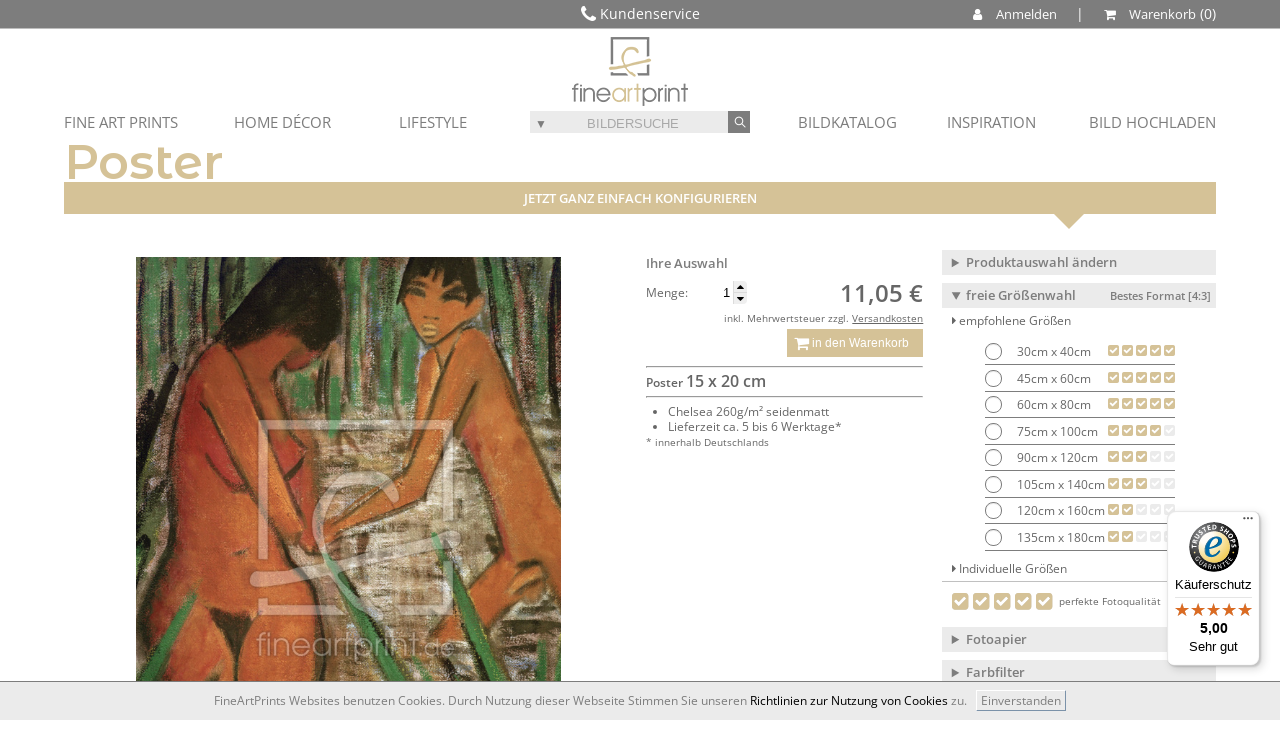

--- FILE ---
content_type: text/html; charset=utf-8
request_url: https://www.fineartprint.de/poster/30006086
body_size: 30719
content:
<!DOCTYPE html>
<html lang="de-DE" >
<head itemscope itemtype="http://schema.org/WebPage">
<!-- Google Tag Manager -->
<script>(function(w,d,s,l,i){w[l]=w[l]||[];w[l].push({'gtm.start':
new Date().getTime(),event:'gtm.js'});var f=d.getElementsByTagName(s)[0],
j=d.createElement(s),dl=l!='dataLayer'?'&l='+l:'';j.async=true;j.src=
'https://www.googletagmanager.com/gtm.js?id='+i+dl;f.parentNode.insertBefore(j,f);
})(window,document,'script','dataLayer','GTM-WCXRJXR');</script>
<!-- End Google Tag Manager --><meta charset="utf-8" />
<meta name="viewport" content="width=device-width, user-scalable=yes, maximum-scale=4"><meta name="apple-mobile-web-app-capable" content="yes" /><meta name="mobile-web-app-capable" content="yes"><link rel="apple-touch-icon" href="https://www.fineartprint.de/responsiv/img/fap_logo_top.png" /><meta name="HandheldFriendly" content="True" /><meta name="MobileOptimized" content="480" /><meta name="theme-color" content="#b4b08d" /><link rel="icon" sizes="27x27" href="https://www.fineartprint.de/responsiv/img/fap_logo_touch.png" /><title itemprop="name">O.Mueller, Badende als Poster drucken lassen 300060...</title>
<meta itemprop="description" name="description" content="O.Mueller Badende als Poster drucken lassen 30006086 | Fine Art Print von Mueller Ottobath personal hygiene swimming outdoors german art woman waters bodies of water pa" />
<meta itemprop="keywords" name="keywords" lang="de" content="Leinwand Foto Wandbild Poster Papier Fototapete Mustertapete Bild Fineart Leinwandbild Kaufen" />
<meta name="generator" content="Fine Art Print IT" />
<meta itemprop="isFamilyFriendly" content="True" />
<meta itemprop="copyrightHolder" content="Fine Art Print GmbH | Eigenes Foto auf Leinwand drucken" />
<meta itemprop="copyrightYear" content="2026" />
<meta name="msvalidate.01" content="96DB863FE260C4B0182DCCA6864C8E99" />
<meta name="robots" content="index,follow" />
<meta name="rating" content="general" />
<meta name="revisit-after" content="7 days" />
<meta name="author" content="FineArtPrint GmbH" />
<meta name="googlebot" content="noodp" />
<meta name="geo.region" content="DE-ST" />
<meta name="geo.placename" content="Aschersleben" />
<meta name="geo.position" content="51.773607;11.485668" />
<meta name="ICBM" content="51.773607, 11.485668" />
<link href='https://plus.google.com/101349319786370503213' rel='author' />
<link rel='shortcut icon' type='image/x-icon' href='https://www.fineartprint.de/favicon.ico' />
<link rel="canonical" href="https://www.fineartprint.de/poster/30006086" />
<link rel="alternate" hreflang="x-default" href="https://www.fineartprint.de/poster/30006086" />
<link rel="alternate" hreflang="de" href="https://www.fineartprint.de/poster/30006086?act_lang=de" />
<link rel="next" href="https://www.fineartprint.de/tischdecke/30006086" />
<link rel="prev" href="https://www.fineartprint.de/schieferplatte/30006086" />
<meta property="og:title" content="O.Mueller, Badende als Poster drucken lassen 300060..." />
<meta property="og:type" content="website" />
<meta property="og:url" content="https://www.fineartprint.de/poster/30006086" />
<meta property="og:site_name" content="Leinwand Bilder als Kunstwerk kaufen auf FineArtPrint" />
<meta property="og:locale" content="de_DE" />
<meta itemprop="image" property="og:image" content="https://www.fineartprint.de/poster/bigpreview/30006086.jpg" />
<meta property="og:image:type" content="image/jpeg" />
<meta property="og:image:width" content="982" />
<meta property="og:image:height" content="1260" />
<meta property="og:description" content="O.Mueller Badende als Poster drucken lassen 30006086 | Fine Art Print von Mueller Ottobath personal hygiene swimming outdoors german art woman waters bodies of water painting (technique) mueller otto lake pond nude (artwork) expressionism reed (grass) the twenties 20th century 2-b10-f1 2-b10-f1-1920 bad koerperpflege kÖrperpflege korperpflege bad im freien deutsche kunst frau gewaesser malerei mueller otto see teich akt nude expressionismus schilf zwanziger jahre 20er jahre 20. jahrhundert 2-b10-f1 2-b10-f1-1920 bath personal hygiene swimming outdoors german art woman waters bodies of water painting (technique) lake pond nude (artwork) expressionism reed (grass) the twenties 20th century" />
<meta property="fb:app_id" content="966242223397117" />
<meta property="fb:admins" content="torsten.schubert.35" />
<meta content="@FineArtPrint_de" name="twitter:site" />
<meta content="summary" name="twitter:card" />
<meta content="O.Mueller Badende als Poster drucken lassen 30006086 | Fine Art Print von Mueller Ottobath personal hygiene swimming outdoors german art woman waters bodies of water painting (technique) mueller otto lake pond nude (artwork) expressionism reed (grass) the twenties 20th century 2-b10-f1 2-b10-f1-1920 bad koerperpflege kÖrperpflege korperpflege bad im freien deutsche kunst frau gewaesser malerei mueller otto see teich akt nude expressionismus schilf zwanziger jahre 20er jahre 20. jahrhundert 2-b10-f1 2-b10-f1-1920 bath personal hygiene swimming outdoors german art woman waters bodies of water painting (technique) lake pond nude (artwork) expressionism reed (grass) the twenties 20th century" name="twitter:description" />
<meta content="https://www.fineartprint.de/poster/bigpreview/30006086.jpg" name="twitter:image" />
<meta content="O.Mueller, Badende als Poster drucken lassen 300060..." name="twitter:title" />
<meta content="https://www.fineartprint.de/poster/30006086" name="twitter:url" />
<link rel="alternate" type="application/rss+xml" title="RSS Feed - Unsere neuesten Community Bilder im Shop | FineArtPrint" href="https://www.fineartprint.de/rss.php" />
<link rel="alternate" type="application/rss+xml" title="RSS Feed - Top 20 unserer meistverkauften Community Bilder im Shop | Fineartprint" href="https://www.fineartprint.de/rss2.php" />
<link rel="alternate" type="application/rss+xml" title="RSS Feed - Zuf&auml;llig ausgew&auml;hlte Alte Meister im Shop | Fineartprint" href="https://www.fineartprint.de/rss3.php" />
<link rel="alternate" type="application/rss+xml" title="RSS Feed - FAP News | FineArtPrint" href="https://www.fineartprint.de/rss4.php" />
<link rel="alternate" type="application/rss+xml" title="RSS Feed - Neuzugaenge in der Kategorie Alte Meister | FineArtPrint" href="https://www.fineartprint.de/rss5.php" />
<style>
					body > header > nav > div.header_div1 > div.header_div1_right > span:nth-child(3) a:after {
	content: " Warenkorb";
}
				</style><link rel="stylesheet" type="text/css" href="/styles.php?sis_id=&amp;css_load=kl.php&amp;type=false&amp;nocache=20262201" async="true" media="all" />
<script type="text/javascript" src="/functions/functions.js.php?nocache=20262201"></script>
<!-- HTML5 shim, for IE6-9 support of HTML5 elements --><!--[if lte IE 9]><script type="text/javascript" src="/js/html5shiv.js"></script><![endif]-->
<script src="/js/jquery.cookie.js"></script>
                <script src="/js/uikit.min.js"></script>
                <script src="/js/uikit-icons-yard.min.js"></script>
		<script type=text/javascript>
            function setScreenHWCookie() {
                $.cookie("sw",screen.width);
                $.cookie("sh",screen.height);
                return true;
            }
            setScreenHWCookie();
			
			$(window).bind("orientationchange", function (event) {
				var screen_width = 1280;
				if(screen.width >= 800 && screen_width != screen.width) {
					location.reload(true);
				}
			});
        </script></head>
<body lang="de">
<!-- Google Tag Manager (noscript) -->
<noscript><iframe src="https://www.googletagmanager.com/ns.html?id=GTM-WCXRJXR"
height="0" width="0" style="display:none;visibility:hidden"></iframe></noscript>
<!-- End Google Tag Manager (noscript) -->
<header class="clear_both" role="banner"><nav>	<div class="header_div1">
					<div class="header_div1_left">
						<i class="fa fa-phone fa-lg" aria-hidden="true"></i>  Kundenservice 
						<div id="header_kontakt">
						<div>+49 03473 2345 00</div>
						<div>Mo - Fr 8:30 - 16:30 Uhr</div>
						<a href="/kontakt.html" title="Sprechen Sie mit unserem erfahrenen Team">Kontakt</a>
					</div>
					</div>
					<div class="header_div1_right">
						<span><a name="Kundenkonto" id="show_anmelden" style="cursor: pointer;"><i class="fa fa-user" aria-hidden="true" style="color: #ffffff;"></i> Anmelden</a></span>
						<span> | </span>
						<span><a id="header_warenkorb_count" href="/warenkorb" title="Warenkorb anzeigen und zum Best-preis ein-kaufen"><i class="fa fa-shopping-cart" aria-hidden="true"></i><i class="piwik_content">Warenkorb</i></a></span>
					</div>
					<div class="display_none header_anmelden_form">
									<form action="/?page=login.php" method="post">
										<input type="hidden" name="login_try" value="anmelden" />
										<input type="hidden" name="login_final_url" value="/?page=loginarea.php" />
										<div>
											<div>
												<input type="email" name="username" placeholder="E-Mail-Adresse" autofocus="" required="" />
											</div>
											<div>
												<input type="password" name="password" placeholder="Passwort" required="" />
											</div>
										</div>
										<div>
											<a href="/passwort" title="Passwort vergessen / Forgot password">Passwort vergessen</a>
										</div>
										<div>
											<div>
												<input type="submit" value="Login" />
											</div>
										</div>
										<div>
											Neu bei FineArtPrint?
										</div>
										<div>
											<a href="/anmelden_mobile" title="Anmelden">Registrieren</a>
										</div>
									</form>
							</div>
					<div id="go_home"><a href="/" title="Home">Startseite</a></div>
				</div>	<div class="header_div3"><ul id="menu_new">
	<!-- Begin desktop navi
	 --> <li><a href="javascript:;" class="drop">FINE ART PRINTS </a>
        <div class="dropdown_2columns fineartprints">
			<div class="col_4">
				<div class="col_7">
					<strong>FINE ART PRINTS </strong>
				</div>
				<div class="col_7">
					<ul>
						<li>
							<a href="/leinwand" title="Leinwand Canvas">Leinwand </a>
						</li>
						<li>
							<a href="/papier" title="Papier Passepartout">Papier </a>
						</li>
						
						
						
						<li>
							<a href="/poster" title="Poster">Poster </a>
						</li>
						<li>
							<a href="/label" title="Label">Label </a>
						</li>
						<li>
							<a href="/grusskarte" title="Grusskarte">Grußkarte </a>
						</li>
					</ul>
				</div>
			</div>
			<div class="col_4 talign_right">
				<div class="col_7 bild1">
					Acrylbild auf Alu-Dibond 
				</div>
				<div class="col_7 bild2">
					Gerahmtes Bild auf Papier gedruckt 
				</div>
			</div>
		</div>
	</li>
	<li><a href="javascript:;" class="drop">HOME DÉCOR </a>
		<div class="dropdown_2columns homedecor">
			<div class="col_4">
				<div class="col_7">
					<strong>HOME DÉCOR </strong>
				</div>
				<div class="col_7">
					<ul>
						<li>
							<a href="/tapete" title="Tapete">Tapete </a>
						</li>
						<li>
							<a href="/fensterfolie" title="Fensterfolie">Fensterfolie </a>
						</li>
						<li>
							<a href="/tuerfolie" title="Türfolie">Türfolie </a>
						</li>
						<li>
							<a href="/kissen" title="Kissen">Kissen </a>
						</li>
						
						
						<li>
							<a href="/tischdecke" title="Tischdecke">Tischdecke </a>
						</li>
						
						<li>
							<a href="/schieferplatte" title="Schieferplatte">Schieferplatte </a>
						</li>
						
					</ul>
				</div>
			</div>
			<div class="col_4 talign_right">
				<div class="col_7 bild3">
					Bild 3 
				</div>
				<div class="col_7 bild4">
					Bild 4 
				</div>
			</div>
		</div>
	</li>
	<li><a href="javascript:;" class="drop">LIFESTYLE </a>
		<div class="dropdown_2columns lifestyle">
			<div class="col_4">
				<div class="col_7">
					<strong>LIFESTYLE </strong>
				</div>
				<div class="col_7">
					<ul>
						
						<li>
							<a href="/tasse" title="Tasse">Tasse </a>
						</li>
						<li>
							<a href="/untersetzer" title="Untersetzer">Untersetzer </a>
						</li>
						<li>
							<a href="/glas-schneidebrett" title="Schneidebrett">Glas-Schneidebrett </a>
						</li>
						<li>
							<a href="/mousepad" title="Mousepad">Mousepad </a>
						</li>
						<li>
							<a href="/gutscheine" title="Designe Auswählen - Betrag Wählen - Freude Verschenken">Gutscheine </a>
						</li>
					</ul>
				</div>
			</div>
			<div class="col_4 talign_right">
				<div class="col_7 bild5">
					Bild 5 
				</div>
				<div class="col_7 bild6">
					Bild 6 
				</div>
			</div>
		</div>
	</li>
	<li id="header_form_search_new"><form  action="/search" method="post" role="search" style="margin: 0 !important;" id="form_header">
				<input type="hidden" name="sort" value="search" />
				<input type="hidden" name="typ_id" value="0" />
				<span class="header_search" style="background: #ebebeb;position: relative;">
					<span id="exakt_open" class="exakt_open" style="cursor: pointer;width: 21.5px;font-size: 12px;height: 21.5px;display: inline-block;position: relative;top: 0px;">&#9660;</span>
					<input role="textbox" type="search" name="q" class="" value="" placeholder="BILDERSUCHE" />
					<button role="button" class="" type="submit" title="Suche / Search">
						<i class="fa fa-neuter fa-inverse" aria-hidden="true" style="transform: rotate(-45deg);"></i>
					</button>
					<div class="dropdown_exakt">
						<input type="radio" id="exakt" name="toleranz" value="exakt" />
						<label for="exakt" style="display: inline-block !important;margin: 0 !important;font-size: xx-small;"> exaktes Suchwort</label>
						<input type="radio" id="toleranz" name="toleranz" value="toleranz" checked />
						<label for="toleranz" style="display: inline-block !important;margin: 0 !important;font-size: xx-small;"> ähnliche Suchwörter</label>
					</div>
				</span>
			</form>
			<script>
				$(document).ready(function(){
					$( "input[name=toleranz]" ).change(function() {
						$.fancybox.showLoading();
						$("#form_header").submit();
					});
				});
			</script>
			<style> 
				.header_search input[type=radio] {
					-webkit-appearance: none;
					-moz-appearance: none;
					appearance: none;
					border: 0;
					border-radius: 0;
					font-size: 1em;
					width: 100%;
					display: none;
				}
				.header_search input[type=radio] {
					width: auto;
					float: left;
					margin-right: .75em;
					background: transparent;
					border: 0;
				}
				.header_search input[type=radio]:checked {
					background: transparent;
					position: relative;
					margin: 0;
					padding: 0;
				}
				.header_search input[type=radio]+label {
					cursor: pointer;
				}
				.header_search input[type=radio]:checked+label::before, .header_search input[type=radio]:not(:checked)+label::before {
					content: ' ';
					border-radius: 30px;
					display: inline-block;
					width: 13px;
					height: 13px;
					position: relative;
					top: 4px;
					border: 1px solid rgba(125, 125, 125, 1);
					background: #ebebeb;
					// margin-right: 1em;
					// box-shadow: inset 0 1px 1px 0 rgba(0,0,0,.1);
				}
				.header_search input[type=radio]:checked+label::before {
					background: rgba(125, 125, 125, 1);
					box-shadow: inset 0 0 0 3px #ebebeb;
				}
				.header_search ::placeholder { /* Chrome, Firefox, Opera, Safari 10.1+ */
					color: #7d7d7d;
					text-align: center;
					opacity: 0.6; /* Firefox */
				}

				.header_search :-ms-input-placeholder { /* Internet Explorer 10-11 */
					color: #7d7d7d;
					text-align: center;
					opacity: 0.6;
				}

				.header_search ::-ms-input-placeholder { /* Microsoft Edge */
					color: #7d7d7d;
					text-align: center;
					opacity: 0.6;
				}
				</style></li>
	<li class="menu_new_right"><a class="iframevarious_own_header fancybox.ajax" href="/eigenebilder" title="Eigenes Bild Hochladen" class="drop">BILD HOCHLADEN </a></li>
	<li class="menu_new_right"><a href="/inspiration" title="Inspirationen / Kollektionen" class="drop">INSPIRATION </a>
		<div class="dropdown_30a_columns align_right kollektionen">
			<div class="col_7" style="margin-bottom: 0%;">
				<strong>INSPIRATION </strong>
				<hr />
			</div>
			<div class="col_4 talign_center">
				<b id="inspiration_1" style="cursor: pointer;color: #d5c297;">Fine Artist</b>
			</div>
			<div class="col_4 talign_center">
				<b id="inspiration_2" style="cursor: pointer;">Kollektionen</b>
			</div>
			<div class="col_7">
				<hr />
			</div>
			<div class="col_3 talign_center kollektionen_1" style="margin-bottom: 2%;"><a href="/inspiration//eNozMjU3AAACCQDP" title="Michael Valjak
Natur und Landschaft
im Fokus" style="display: block;"><div style="background: #ebebeb;">Michael Valjak</div><div style="height: 130px;background: url(/temp/h_1_eNozMjU3AAACCQDP.jpg) center center /cover no-repeat;"></div></a></div><div class="col_3 talign_center kollektionen_1" style="margin-bottom: 2%;"><a href="/inspiration//eNozMjY2BAAB_ADK" title="InesOpaskaArt
Entdeckt liebliche und florale
 Watercolor Art Kunstwerke 
in lebendigen Farben." style="display: block;"><div style="background: #ebebeb;">InesOpaskaArt</div><div style="height: 130px;background: url(/temp/h_1_eNozMjY2BAAB_ADK.jpg) center center /cover no-repeat;"></div></a></div><div class="col_3 talign_center kollektionen_1" style="margin-bottom: 2%;"><a href="/inspiration//eNozNLc0AgACEQDU" title="Achim Thomae
Besondere Lichtstimmung auf erstklassigen Motiven." style="display: block;"><div style="background: #ebebeb;">Achim Thomae</div><div style="height: 130px;background: url(/temp/h_1_eNozNLc0AgACEQDU.jpg) center center /cover no-repeat;"></div></a></div><div class="col_3 talign_center kollektionen_1" style="margin-bottom: 2%;"><a href="/inspiration//eNozN7YAAAFGAKM" title="xfotostudio
Gerichte stilvoll in Szene gesetzt." style="display: block;"><div style="background: #ebebeb;">xfotostudio</div><div style="height: 130px;background: url(/temp/h_1_eNozN7YAAAFGAKM.jpg) center center /cover no-repeat;"></div></a></div><div class="col_3 talign_center kollektionen_1" style="margin-bottom: 2%;"><a href="/inspiration//eNozM7MAAAFJAKU" title="JitkaKrause
Zarte Aquarelle für Ihr Zuhause." style="display: block;"><div style="background: #ebebeb;">JitkaKrause</div><div style="height: 130px;background: url(/temp/h_1_eNozM7MAAAFJAKU.jpg) center center /cover no-repeat;"></div></a></div><div class="col_3 talign_center kollektionen_1" style="margin-bottom: 2%;"><a href="/inspiration//eNozNTEHAAFBAKE" title="FotoDeHRO
Atemberaubende Landschafts-
und Tierfotografie." style="display: block;"><div style="background: #ebebeb;">FotoDeHRO</div><div style="height: 130px;background: url(/temp/h_1_eNozNTEHAAFBAKE.jpg) center center /cover no-repeat;"></div></a></div><div class="col_3 talign_center kollektionen_1" style="margin-bottom: 2%;"><a href="/inspiration//eNozMzMDAAFHAKM" title="diuno
Digitale Arbeiten für alle Steampunk Fans." style="display: block;"><div style="background: #ebebeb;">diuno</div><div style="height: 130px;background: url(/temp/h_1_eNozMzMDAAFHAKM.jpg) center center /cover no-repeat;"></div></a></div><div class="col_3 talign_center kollektionen_1" style="margin-bottom: 2%;"><a href="/inspiration//eNozMjMDAAE7AJ8" title="OceanPlanet
Einzigartige Kunst aus einer anderen Welt." style="display: block;"><div style="background: #ebebeb;">OceanPlanet</div><div style="height: 130px;background: url(/temp/h_1_eNozMjMDAAE7AJ8.jpg) center center /cover no-repeat;"></div></a></div><div class="col_3 talign_center kollektionen_1" style="margin-bottom: 2%;"><a href="/inspiration//eNoztDAEAAE3AJs" title="Michael Rucker
Traumlandschaften im Panoramaformat." style="display: block;"><div style="background: #ebebeb;">Michael Rucker</div><div style="height: 130px;background: url(/temp/h_1_eNoztDAEAAE3AJs.jpg) center center /cover no-repeat;"></div></a></div><div class="col_3 talign_center kollektionen_1" style="margin-bottom: 2%;"><a href="/inspiration//eNozMjKyAAAB_gDP" title="Melanie Viola
Freche Statements gekonnt insziniert." style="display: block;"><div style="background: #ebebeb;">Melanie Viola</div><div style="height: 130px;background: url(/temp/h_1_eNozMjKyAAAB_gDP.jpg) center center /cover no-repeat;"></div></a></div><div class="col_3 talign_center kollektionen_1" style="margin-bottom: 2%;"><a href="/inspiration//eNozNzMDAAFKAKQ" title="Photoplace
Stilvolle Bilder ohne Grenzen." style="display: block;"><div style="background: #ebebeb;">Photoplace</div><div style="height: 130px;background: url(/temp/h_1_eNozNzMDAAFKAKQ.jpg) center center /cover no-repeat;"></div></a></div><div class="col_3 talign_center kollektionen_1" style="margin-bottom: 2%;"><a href="/inspiration//eNozNDcFAAE5AJ4" title="Olha Darchuk
Farbenfrohe Motive die pure Emotionen transportieren.
Intensive Farben und Ihr einzigartiger Stil
machen diese Bilder zu einem absoluten 
Highlight in ihren Wohnräumen." style="display: block;"><div style="background: #ebebeb;">Olha Darchuk</div><div style="height: 130px;background: url(/temp/h_1_eNozNDcFAAE5AJ4.jpg) center center /cover no-repeat;"></div></a></div><div class="col_3 talign_center kollektionen_1" style="margin-bottom: 2%;"><a href="/inspiration//eNozNDcGAAE3AJw" title="Atteloi
Liebliche Eindrücke aus der Welt der Pflanzen." style="display: block;"><div style="background: #ebebeb;">Atteloi</div><div style="height: 130px;background: url(/temp/h_1_eNozNDcGAAE3AJw.jpg) center center /cover no-repeat;"></div></a></div><div class="col_3 talign_center kollektionen_1" style="margin-bottom: 2%;"><a href="/inspiration//eNozNDcEAAE1AJo" title="Tobias Roetsch
Kunst als Treppe zum Kosmos." style="display: block;"><div style="background: #ebebeb;">Tobias Roetsch</div><div style="height: 130px;background: url(/temp/h_1_eNozNDcEAAE1AJo.jpg) center center /cover no-repeat;"></div></a></div><div class="col_3 talign_center kollektionen_2" style="margin-bottom: 2%;"><a href="/inspiration//eNozMjE3AQACCgDS" title="Steg-Motive
Entdecken Sie die
beruhigende Wirkung
unserer erstklassigen
Steg-Motive.
Perfekt fürs Bad!" style="display: block;"><div style="background: #ebebeb;">Steg-Motive</div><div style="height: 130px;background: url(/temp/h_2_eNozMjE3AQACCgDS.jpg) center center /cover no-repeat;"></div></a></div><div class="col_3 talign_center kollektionen_2" style="margin-bottom: 2%;"><a href="/inspiration//eNoztDQ0BAACBgDN" title="Lost Places
Das entdecken von verlassenen und
aufgegebenen Orten ist eine spannende
Sache und zudem ein echter Trend. 
Warum dann nicht einfach das Lost Places
feeling zu sich nach Hause holen?" style="display: block;"><div style="background: #ebebeb;">Lost Places</div><div style="height: 130px;background: url(/temp/h_2_eNoztDQ0BAACBgDN.jpg) center center /cover no-repeat;"></div></a></div><div class="col_3 talign_center kollektionen_2" style="margin-bottom: 2%;"><a href="/inspiration//eNoztDA3AAACDgDR" title="Pflanzenfreu(n)de
Bilder mit Pflanzen sind eine hervorragende
Ergänzung zu echten Pflanzen in der Wohnung
und lassen sich perfekt kombinieren.
Holen Sie sich das botanische Flair
nach Hause." style="display: block;"><div style="background: #ebebeb;">Pflanzenfreu(n)de</div><div style="height: 130px;background: url(/temp/h_2_eNoztDA3AAACDgDR.jpg) center center /cover no-repeat;"></div></a></div><div class="col_3 talign_center kollektionen_2" style="margin-bottom: 2%;"><a href="/inspiration//eNoztDAyAAACBADM" title="Mandala
Mandalas- ein Klassiker von Kind an.
Hier finden Sie eine Auswahl an Motiven,
die besonders das Unterbewusstsein ansprechen.
Bestimmte Farben und Formen stimulieren
die innere Mitte und geben die nötige
Kraft für den Alltag." style="display: block;"><div style="background: #ebebeb;">Mandala</div><div style="height: 130px;background: url(/temp/h_2_eNoztDAyAAACBADM.jpg) center center /cover no-repeat;"></div></a></div><div class="col_3 talign_center kollektionen_2" style="margin-bottom: 2%;"><a href="/inspiration//eNozNDMzBAACBwDP" title="Frühlingsgefühle
Wenn die Natur erwacht und die Tage wieder
länger werden, lockt es uns raus ins Grüne.
Damit der Frühling auch einzieht, haben wir
hier die schönsten Motive für den Frühling
für Sie zusammengestellt." style="display: block;"><div style="background: #ebebeb;">Frühlingsgefühle</div><div style="height: 130px;background: url(/temp/h_2_eNozNDMzBAACBwDP.jpg) center center /cover no-repeat;"></div></a></div><div class="col_3 talign_center kollektionen_2" style="margin-bottom: 2%;"><a href="/inspiration//eNoztLA0AgACFADV" title="Abstrakt 
Losgelöst von der realen Welt.
Die abstrakte Kunst erweitert den Blickwinkel
in der Kunstwelt. Jeder interpretiert diese
Motive individuell und das macht sie einzigartig." style="display: block;"><div style="background: #ebebeb;">Abstrakt</div><div style="height: 130px;background: url(/temp/h_2_eNoztLA0AgACFADV.jpg) center center /cover no-repeat;"></div></a></div><div class="col_3 talign_center kollektionen_2" style="margin-bottom: 2%;"><a href="/inspiration//eNozsjAEAAE6AJw" title="Sightseeing Tour 
Wir entführen Sie in die fernen Orte der Welt.
Bestaunen Sie die Wahrzeichen der Metropolen
und holen sich diese nach Hause." style="display: block;"><div style="background: #ebebeb;">Sightseeing Tour</div><div style="height: 130px;background: url(/temp/h_2_eNozsjAEAAE6AJw.jpg) center center /cover no-repeat;"></div></a></div><div class="col_3 talign_center kollektionen_2" style="margin-bottom: 2%;"><a href="/inspiration//eNoztDADAAE8AKA" title="French Vintage
Jugendstil - die Werbung in ihrem besten Zeitalter
mit schmuckvollen Plakaten zu allen Anlässen.
Wir haben sie versammelt in einer
wunderschönen Kollektion." style="display: block;"><div style="background: #ebebeb;">French Vintage</div><div style="height: 130px;background: url(/temp/h_2_eNoztDADAAE8AKA.jpg) center center /cover no-repeat;"></div></a></div><div class="col_3 talign_center kollektionen_2" style="margin-bottom: 2%;"><a href="/inspiration//eNozNDcyBQACBgDQ" title="Natural Designs
Wenn Wind und Wetter Formen schleifen.
Vom Nordpol bis zu den Wüsten dieser Welt bieten
wir Ihnen  eine großartige Bildauswahl von dem
was Mutter Natur zu bieten hat." style="display: block;"><div style="background: #ebebeb;">Natural Designs </div><div style="height: 130px;background: url(/temp/h_2_eNozNDcyBQACBgDQ.jpg) center center /cover no-repeat;"></div></a></div><div class="col_3 talign_center kollektionen_2" style="margin-bottom: 2%;"><a href="/inspiration//eNozNDMGAAE1AJs" title="Makro Fotografie
Faszination in allen Formen und Farben.
Tauchen Sie ein in die Welt der Details!
Wenn die Kleinsten ganz groß in Szene
gesetzt werden, ist es Makrofotografie." style="display: block;"><div style="background: #ebebeb;">Makro Fotografie</div><div style="height: 130px;background: url(/temp/h_2_eNozNDMGAAE1AJs.jpg) center center /cover no-repeat;"></div></a></div><div class="col_3 talign_center kollektionen_2" style="margin-bottom: 2%;"><a href="/inspiration//eNozNjAGAAEvAJc" title="Schwarz-Weiß
Klassische Drucke in Schwarz-Weiß kommen nie
aus der Mode und sind sogar in der Lage ein Motiv
aufzuwerten. Sie reißen den Betrachter aus
dem Moment und verstärken
die Ausdruckskraft." style="display: block;"><div style="background: #ebebeb;">Schwarz-Weiß</div><div style="height: 130px;background: url(/temp/h_2_eNozNjAGAAEvAJc.jpg) center center /cover no-repeat;"></div></a></div>
		</div>
	</li>
	<li class="menu_new_right"><a href="javascript:;" class="drop" title="Bildkatalog">BILDKATALOG</a>
		<div class="dropdown_30columns align_right bildkatalog">
			<div class="col_7">
				<strong>BILDKATALOG </strong>
			</div>
			<div class="col_2 talign_center">
				<a href="/search" role="link" title="Erweiterte Bildersuche">Bildersuche </a>
			</div>
			<div class="col_2 talign_center">
				<a href="/trend" role="link" title="Aktuelle Trends unserer Kunden aus dem Shop">Trend Bilder </a>
			</div>
			<div class="col_2 talign_center">
				<a href="/neue" role="link" title="Unsere neuesten Prints im Shop">Neueste Bilder </a>
			</div>
			<div class="col_2 talign_center">
				<a href="/hot" role="link" title="Unsere meistverkauften Prints">Beliebteste Bilder </a>
			</div>
			<div class="col_7">
				<hr />
			</div>
			
			<div class="col_1a">
				<a style="font-size: x-small;color: #7d7d7d;" href="/bild-katalog/alte-meister/800000.html" title="Alte Meister">
					<figure style="margin: 0px !important;">
						<figcaption style="text-align: center;background: #ebebeb;">
							Alte Meister
							
						</figcaption>
						<img src="/img/bildkatalog/800000.jpg" alt="/img/bildkatalog/800000.jpg" title="Alte Meister" width="100%" height="100%" border="0" />
					</figure>
				</a>
			</div>
			<div class="col_1a">
				<a style="font-size: x-small;color: #7d7d7d;" href="/catalog/categorie/899000" title="Muster & Design">
					<figure style="margin: 0px !important;">
						<figcaption style="text-align: center;background: #ebebeb;">
							Muster & Design
							
						</figcaption>
						<img src="/img/bildkatalog/899000.jpg" alt="/img/bildkatalog/899000.jpg" title="Muster & Design" width="100%" height="100%" border="0" />
					</figure>
				</a>
			</div>
			<div class="col_1a">
				<a style="font-size: x-small;color: #7d7d7d;" href="/catalog/categorie/10" title="Arbeit/Beruf">
					<figure style="margin: 0px !important;">
						<figcaption style="text-align: center;background: #ebebeb;">
							Arbeit/Beruf
							
						</figcaption>
						<img src="/img/bildkatalog/10.jpg" alt="/img/bildkatalog/10.jpg" title="Arbeit/Beruf" width="100%" height="100%" border="0" />
					</figure>
				</a>
			</div>
			<div class="col_1a">
				<a style="font-size: x-small;color: #7d7d7d;" href="/catalog/categorie/80" title="Architektur/Gebäude">
					<figure style="margin: 0px !important;">
						<figcaption style="text-align: center;background: #ebebeb;">
							Architektur/Gebä...
							
						</figcaption>
						<img src="/img/bildkatalog/80.jpg" alt="/img/bildkatalog/80.jpg" title="Architektur/Gebäude" width="100%" height="100%" border="0" />
					</figure>
				</a>
			</div>
			<div class="col_1a">
				<a style="font-size: x-small;color: #7d7d7d;" href="/catalog/categorie/130" title="Digitale Kunst">
					<figure style="margin: 0px !important;">
						<figcaption style="text-align: center;background: #ebebeb;">
							Digitale Kunst
							
						</figcaption>
						<img src="/img/bildkatalog/130.jpg" alt="/img/bildkatalog/130.jpg" title="Digitale Kunst" width="100%" height="100%" border="0" />
					</figure>
				</a>
			</div>
			<div class="col_1a">
				<a style="font-size: x-small;color: #7d7d7d;" href="/catalog/categorie/142" title="Doku/Gesellschaft">
					<figure style="margin: 0px !important;">
						<figcaption style="text-align: center;background: #ebebeb;">
							Doku/Gesellschaft
							
						</figcaption>
						<img src="/img/bildkatalog/142.jpg" alt="/img/bildkatalog/142.jpg" title="Doku/Gesellschaft" width="100%" height="100%" border="0" />
					</figure>
				</a>
			</div>
			<div class="col_1a">
				<a style="font-size: x-small;color: #7d7d7d;" href="/catalog/categorie/120" title="Ernährung">
					<figure style="margin: 0px !important;">
						<figcaption style="text-align: center;background: #ebebeb;">
							Ernährung
							
						</figcaption>
						<img src="/img/bildkatalog/120.jpg" alt="/img/bildkatalog/120.jpg" title="Ernährung" width="100%" height="100%" border="0" />
					</figure>
				</a>
			</div>
			<div class="col_1a">
				<a style="font-size: x-small;color: #7d7d7d;" href="/catalog/categorie/152" title="Experimente/Montagen">
					<figure style="margin: 0px !important;">
						<figcaption style="text-align: center;background: #ebebeb;">
							Experimente/Monta...
							
						</figcaption>
						<img src="/img/bildkatalog/152.jpg" alt="/img/bildkatalog/152.jpg" title="Experimente/Montagen" width="100%" height="100%" border="0" />
					</figure>
				</a>
			</div>
			<div class="col_1a">
				<a style="font-size: x-small;color: #7d7d7d;" href="/catalog/categorie/20" title="Freizeit/Unterhaltung">
					<figure style="margin: 0px !important;">
						<figcaption style="text-align: center;background: #ebebeb;">
							Freizeit/Unterhal...
							
						</figcaption>
						<img src="/img/bildkatalog/20.jpg" alt="/img/bildkatalog/20.jpg" title="Freizeit/Unterhaltung" width="100%" height="100%" border="0" />
					</figure>
				</a>
			</div>
			<div class="col_1a">
				<a style="font-size: x-small;color: #7d7d7d;" href="/catalog/categorie/100" title="Gegenstände / Objekte">
					<figure style="margin: 0px !important;">
						<figcaption style="text-align: center;background: #ebebeb;">
							Gegenstände / Ob...
							
						</figcaption>
						<img src="/img/bildkatalog/100.jpg" alt="/img/bildkatalog/100.jpg" title="Gegenstände / Objekte" width="100%" height="100%" border="0" />
					</figure>
				</a>
			</div>
			<div class="col_1a">
				<a style="font-size: x-small;color: #7d7d7d;" href="/catalog/categorie/169" title="Grafik / Illustrationen">
					<figure style="margin: 0px !important;">
						<figcaption style="text-align: center;background: #ebebeb;">
							Grafik / Illustra...
							
						</figcaption>
						<img src="/img/bildkatalog/169.jpg" alt="/img/bildkatalog/169.jpg" title="Grafik / Illustrationen" width="100%" height="100%" border="0" />
					</figure>
				</a>
			</div>
			<div class="col_1a">
				<a style="font-size: x-small;color: #7d7d7d;" href="/catalog/categorie/900" title="Jahreszeiten">
					<figure style="margin: 0px !important;">
						<figcaption style="text-align: center;background: #ebebeb;">
							Jahreszeiten
							
						</figcaption>
						<img src="/img/bildkatalog/900.jpg" alt="/img/bildkatalog/900.jpg" title="Jahreszeiten" width="100%" height="100%" border="0" />
					</figure>
				</a>
			</div>
			<div class="col_1a">
				<a style="font-size: x-small;color: #7d7d7d;" href="/catalog/categorie/700" title="Karten">
					<figure style="margin: 0px !important;">
						<figcaption style="text-align: center;background: #ebebeb;">
							Karten
							
						</figcaption>
						<img src="/img/bildkatalog/700.jpg" alt="/img/bildkatalog/700.jpg" title="Karten" width="100%" height="100%" border="0" />
					</figure>
				</a>
			</div>
			<div class="col_1a">
				<a style="font-size: x-small;color: #7d7d7d;" href="/catalog/categorie/147" title="Lifestyle">
					<figure style="margin: 0px !important;">
						<figcaption style="text-align: center;background: #ebebeb;">
							Lifestyle
							
						</figcaption>
						<img src="/img/bildkatalog/147.jpg" alt="/img/bildkatalog/147.jpg" title="Lifestyle" width="100%" height="100%" border="0" />
					</figure>
				</a>
			</div>
			<div class="col_1a">
				<a style="font-size: x-small;color: #7d7d7d;" href="/catalog/categorie/214" title="Malerei">
					<figure style="margin: 0px !important;">
						<figcaption style="text-align: center;background: #ebebeb;">
							Malerei
							
						</figcaption>
						<img src="/img/bildkatalog/214.jpg" alt="/img/bildkatalog/214.jpg" title="Malerei" width="100%" height="100%" border="0" />
					</figure>
				</a>
			</div>
			<div class="col_1a">
				<a style="font-size: x-small;color: #7d7d7d;" href="/catalog/categorie/60" title="Natur/Umwelt">
					<figure style="margin: 0px !important;">
						<figcaption style="text-align: center;background: #ebebeb;">
							Natur/Umwelt
							
						</figcaption>
						<img src="/img/bildkatalog/60.jpg" alt="/img/bildkatalog/60.jpg" title="Natur/Umwelt" width="100%" height="100%" border="0" />
					</figure>
				</a>
			</div>
			<div class="col_1a">
				<a style="font-size: x-small;color: #7d7d7d;" href="/catalog/categorie/190" title="Reise/Urlaub">
					<figure style="margin: 0px !important;">
						<figcaption style="text-align: center;background: #ebebeb;">
							Reise/Urlaub
							
						</figcaption>
						<img src="/img/bildkatalog/190.jpg" alt="/img/bildkatalog/190.jpg" title="Reise/Urlaub" width="100%" height="100%" border="0" />
					</figure>
				</a>
			</div>
			<div class="col_1a">
				<a style="font-size: x-small;color: #7d7d7d;" href="/catalog/categorie/800" title="Religion">
					<figure style="margin: 0px !important;">
						<figcaption style="text-align: center;background: #ebebeb;">
							Religion
							
						</figcaption>
						<img src="/img/bildkatalog/800.jpg" alt="/img/bildkatalog/800.jpg" title="Religion" width="100%" height="100%" border="0" />
					</figure>
				</a>
			</div>
			<div class="col_1a">
				<a style="font-size: x-small;color: #7d7d7d;" href="/catalog/categorie/30" title="Sport/Action">
					<figure style="margin: 0px !important;">
						<figcaption style="text-align: center;background: #ebebeb;">
							Sport/Action
							
						</figcaption>
						<img src="/img/bildkatalog/30.jpg" alt="/img/bildkatalog/30.jpg" title="Sport/Action" width="100%" height="100%" border="0" />
					</figure>
				</a>
			</div>
			<div class="col_1a">
				<a style="font-size: x-small;color: #7d7d7d;" href="/catalog/categorie/208" title="Symbolik/Icons">
					<figure style="margin: 0px !important;">
						<figcaption style="text-align: center;background: #ebebeb;">
							Symbolik/Icons
							
						</figcaption>
						<img src="/img/bildkatalog/208.jpg" alt="/img/bildkatalog/208.jpg" title="Symbolik/Icons" width="100%" height="100%" border="0" />
					</figure>
				</a>
			</div>
			<div class="col_1a">
				<a style="font-size: x-small;color: #7d7d7d;" href="/catalog/categorie/900151" title="Technik/Industrie">
					<figure style="margin: 0px !important;">
						<figcaption style="text-align: center;background: #ebebeb;">
							Technik/Industrie
							
						</figcaption>
						<img src="/img/bildkatalog/900151.jpg" alt="/img/bildkatalog/900151.jpg" title="Technik/Industrie" width="100%" height="100%" border="0" />
					</figure>
				</a>
			</div>
			<div class="col_1a">
				<a style="font-size: x-small;color: #7d7d7d;" href="/catalog/categorie/202" title="Tiere">
					<figure style="margin: 0px !important;">
						<figcaption style="text-align: center;background: #ebebeb;">
							Tiere
							
						</figcaption>
						<img src="/img/bildkatalog/202.jpg" alt="/img/bildkatalog/202.jpg" title="Tiere" width="100%" height="100%" border="0" />
					</figure>
				</a>
			</div>
			<div class="col_1a">
				<a style="font-size: x-small;color: #7d7d7d;" href="/catalog/categorie/40" title="Verkehr">
					<figure style="margin: 0px !important;">
						<figcaption style="text-align: center;background: #ebebeb;">
							Verkehr
							
						</figcaption>
						<img src="/img/bildkatalog/40.jpg" alt="/img/bildkatalog/40.jpg" title="Verkehr" width="100%" height="100%" border="0" />
					</figure>
				</a>
			</div>
		</div>
	</li> <!-- 
	End desktop navi -->
	<!-- Begin mobile navi
	 -->
	<li class="menu_new_right mobile_navi_bar"><a href="javascript:;" title="Navigations Menue" class="drop"><i class="fa fa-bars fa-lg" aria-hidden="true"></i></a>
	<!-- Begin 3 columns Item -->
		<div class="dropdown_10columns align_right" style="z-index: 1;width: 1670%;">
			<div class="col_4 talign_left">
				<a class="float_left" href="/zubehoer-shop.html" title="Zubehörshop"><b style="text-transform: uppercase;font-size: medium;">ZUBEHÖR</b> </a>
			</div>
			<div class="col_4 talign_center">
				<a class="float_right" href="/gutscheine" title="Designe Auswählen - Betrag Wählen - Freude Verschenken"><b style="text-transform: uppercase;font-size: medium;">Gutscheine </b></a>
			</div>
			<div class="col_7">
				<hr style="border-bottom: 1px solid #888888;" />
			</div>
			<div class="col_7">
				<h4>FINE ART PRINTS </h4>
			</div>
			<div class="col_2 talign_left">
				<a href="/leinwand" title="Leinwand Canvas">Leinwand </a>
			</div>
			<div class="col_2 talign_center">
				<a href="/papier" title="Papier Passepartout">Papier </a>
			</div>
			<div class="col_2 talign_center">
				&nbsp;
			</div>
			<div class="col_2 talign_center">
				&nbsp;
			</div>
			<div class="col_2 talign_left">
				<a href="/grusskarte" title="Grusskarte">Grußkarte </a>
			</div>
			<div class="col_2 talign_center">
				&nbsp;
			</div>
			<div class="col_2 talign_center">
				<a href="/poster" title="Poster">Poster </a>
			</div>
			<div class="col_2 talign_center">
				&nbsp;
			</div>
			<div class="col_7">
				<h4>HOME DÉCOR </h4>
			</div>
			<div class="col_2 talign_left">
				<a href="/fensterfolie" title="Fensterfolie">Fensterfolie </a>
			</div>
			<div class="col_2 talign_center">
				<a href="/tapete" title="Tapete">Tapete </a>
			</div>
			<div class="col_2 talign_center">
				&nbsp;
			</div>
			<div class="col_2 talign_center">
				<a href="/tuerfolie" title="Türfolie">Türfolie </a>
			</div>
			<div class="col_3 talign_left">
				&nbsp;
			</div>
			<div class="col_3 talign_center">
				<a href="/schieferplatte" title="Schieferplatte">Schieferplatte </a>
			</div>
			<div class="col_3 talign_center">
				&nbsp;
			</div>
			<div class="col_2 talign_left">
				&nbsp;
			</div>
			<div class="col_2 talign_center">
				<a href="/tischdecke" title="Tischdecke">Tischdecke </a>
			</div>
			<div class="col_2 talign_center">
				&nbsp;
			</div>
			<div class="col_2 talign_center">
				<a href="/kissen" title="Kissen">Kissen </a>
			</div>
			<div class="col_7">
				<h4>LIFESTYLE </h4>
			</div>
			<div class="col_3 talign_left">
				&nbsp;
			</div>
			<div class="col_3 talign_center">
				<a href="/untersetzer" title="Untersetzer">Untersetzer </a>
			</div>
			<div class="col_3 talign_center">
				<a href="/schneidebrett" title="Schneidebrett">Schneidebrett </a>
			</div>
			<div class="col_2 talign_left">
				<a href="/mousepad" title="Mousepad">Mousepad </a>
			</div>
			<div class="col_2 talign_center">
				<a href="/tasse" title="Tasse">Tasse </a>
			</div>
		</div>
    </li>
	<!-- 
	End mobile navi -->
</ul>
	</div>
<div class="header_div4" style="text-align: center;padding: 5px 0;">
	<div>
		<span>
			<a href="/search" title="Bildkatalog" style="color: #7d7d7d;text-decoration: none;">BILDKATALOG</a>
		</span>
		<span id="search_open">
			<i class="fa fa-neuter fa-pull-right" aria-hidden="true" style="transform: rotate(-45deg);"></i>
		</span>
		<span>
			<a class="iframevarious_own_header fancybox.ajax" href="/eigenebilder" title="Eigene Bilder hochladen und verwalten" style="color: #7d7d7d;text-decoration: none;">BILD HOCHLADEN </a>
		</span>
	</div>
	<div id="search_open_aktiv" class="display_none"><form  action="/search" method="post" role="search" style="margin: 0 !important;" id="form_header">
				<input type="hidden" name="sort" value="search" />
				<input type="hidden" name="typ_id" value="0" />
				<span class="header_search" style="background: #ebebeb;position: relative;">
					<span id="exakt_open" class="exakt_open" style="cursor: pointer;width: 21.5px;font-size: 12px;height: 21.5px;display: inline-block;position: relative;top: 0px;">&#9660;</span>
					<input role="textbox" type="search" name="q" class="" value="" placeholder="BILDERSUCHE" />
					<button role="button" class="" type="submit" title="Suche / Search">
						<i class="fa fa-neuter fa-inverse" aria-hidden="true" style="transform: rotate(-45deg);"></i>
					</button>
					<div class="dropdown_exakt">
						<input type="radio" id="exakt" name="toleranz" value="exakt" />
						<label for="exakt" style="display: inline-block !important;margin: 0 !important;font-size: xx-small;"> exaktes Suchwort</label>
						<input type="radio" id="toleranz" name="toleranz" value="toleranz" checked />
						<label for="toleranz" style="display: inline-block !important;margin: 0 !important;font-size: xx-small;"> ähnliche Suchwörter</label>
					</div>
				</span>
			</form>
			<script>
				$(document).ready(function(){
					$( "input[name=toleranz]" ).change(function() {
						$.fancybox.showLoading();
						$("#form_header").submit();
					});
				});
			</script>
			<style> 
				.header_search input[type=radio] {
					-webkit-appearance: none;
					-moz-appearance: none;
					appearance: none;
					border: 0;
					border-radius: 0;
					font-size: 1em;
					width: 100%;
					display: none;
				}
				.header_search input[type=radio] {
					width: auto;
					float: left;
					margin-right: .75em;
					background: transparent;
					border: 0;
				}
				.header_search input[type=radio]:checked {
					background: transparent;
					position: relative;
					margin: 0;
					padding: 0;
				}
				.header_search input[type=radio]+label {
					cursor: pointer;
				}
				.header_search input[type=radio]:checked+label::before, .header_search input[type=radio]:not(:checked)+label::before {
					content: ' ';
					border-radius: 30px;
					display: inline-block;
					width: 13px;
					height: 13px;
					position: relative;
					top: 4px;
					border: 1px solid rgba(125, 125, 125, 1);
					background: #ebebeb;
					// margin-right: 1em;
					// box-shadow: inset 0 1px 1px 0 rgba(0,0,0,.1);
				}
				.header_search input[type=radio]:checked+label::before {
					background: rgba(125, 125, 125, 1);
					box-shadow: inset 0 0 0 3px #ebebeb;
				}
				.header_search ::placeholder { /* Chrome, Firefox, Opera, Safari 10.1+ */
					color: #7d7d7d;
					text-align: center;
					opacity: 0.6; /* Firefox */
				}

				.header_search :-ms-input-placeholder { /* Internet Explorer 10-11 */
					color: #7d7d7d;
					text-align: center;
					opacity: 0.6;
				}

				.header_search ::-ms-input-placeholder { /* Microsoft Edge */
					color: #7d7d7d;
					text-align: center;
					opacity: 0.6;
				}
				</style></div>
</div>
<script>
$(document).ready(function(){
	$(".iframevarious_own_header").fancybox({
		fitToView	: false,
		autoSize	: true,
		closeBtn	: false,
		closeClick	: false,
		openEffect	: "none",
		closeEffect	: "none",
		scrolling: "no",
		afterClose: function() {
			
			
			$.fancybox.hideLoading();
		},
		beforeLoad: function() {
			
			
			$.fancybox.update();
		}
	});
});
</script></nav></header><main role='main' class="content-2">
<article role="article" class="width_100 border_none content_main">

<style type="text/css">meter div.meter-frame{height:10px;width:100%;padding:2px;border:0;background-color:white;background:#DFDDDD;background:-moz-linear-gradient(top,#DFDDDD 0,#D5D4D4 65%,#ccc 100%);background:-webkit-gradient(linear,left top,left bottom,color-stop(0%,#DFDDDD),color-stop(65%,#D5D4D4),color-stop(100%,#ccc));background:-webkit-linear-gradient(top,#DFDDDD 0,#D5D4D4 65%,#ccc 100%);background:-o-linear-gradient(top,#DFDDDD 0,#D5D4D4 65%,#ccc 100%);background:-ms-linear-gradient(top,#DFDDDD 0,#D5D4D4 65%,#ccc 100%);background:linear-gradient(to bottom,#DFDDDD 0,#D5D4D4 65%,#ccc 100%)}meter div.meter-bar{height:.9em;border:0;background-color:#009900;background:#009900;background:-moz-linear-gradient(top,#009900 0,lime 35%,#030 100%);background:-webkit-gradient(linear,left top,left bottom,color-stop(0%,#009900),color-stop(35%,lime),color-stop(100%,#030));background:-webkit-linear-gradient(top,#009900 0,lime 35%,#030 100%);background:-o-linear-gradient(top,#009900 0,lime 35%,#030 100%);background:-ms-linear-gradient(top,#009900 0,lime 35%,#030 100%);background:linear-gradient(to bottom,#009900 0,lime 35%,#030 100%)}meter div.meter-bar.meter-low{border:0;background-color:#F00;background:#990000;background:-moz-linear-gradient(top,#990000 0,red 35%,#300 100%);background:-webkit-gradient(linear,left top,left bottom,color-stop(0%,#990000),color-stop(35%,red),color-stop(100%,#300));background:-webkit-linear-gradient(top,#990000 0,red 35%,#300 100%);background:-o-linear-gradient(top,#990000 0,red 35%,#300 100%);background:-ms-linear-gradient(top,#990000 0,red 35%,#300 100%);background:linear-gradient(to bottom,#990000 0,red 35%,#300 100%)}meter div.meter-bar.meter-high{border:0;background-color:#009900;background:#009900;background:-moz-linear-gradient(top,#009900 0,lime 35%,#030 100%);background:-webkit-gradient(linear,left top,left bottom,color-stop(0%,#009900),color-stop(35%,lime),color-stop(100%,#030));background:-webkit-linear-gradient(top,#009900 0,lime 35%,#030 100%);background:-o-linear-gradient(top,#009900 0,lime 35%,#030 100%);background:-ms-linear-gradient(top,#009900 0,lime 35%,#030 100%);background:linear-gradient(to bottom,#009900 0,lime 35%,#030 100%)}meter div.meter-bar.meter-optimal{border:0;background-color:#FF0;background:#cc0;background:-moz-linear-gradient(top,#cc0 0,yellow 35%,#330 100%);background:-webkit-gradient(linear,left top,left bottom,color-stop(0%,#cc0),color-stop(35%,yellow),color-stop(100%,#330));background:-webkit-linear-gradient(top,#cc0 0,yellow 35%,#330 100%);background:-o-linear-gradient(top,#cc0 0,yellow 35%,#330 100%);background:-ms-linear-gradient(top,#cc0 0,yellow 35%,#330 100%);background:linear-gradient(to bottom,#cc0 0,yellow 35%,#330 100%)}@font-face{font-family:dejavu_sans;src:url(/css/fonts/dejavu_sans/DejaVuSans-webfont.eot);src:url(/css/fonts/dejavu_sans/DejaVuSans-webfont.eot?#iefix) format('embedded-opentype'),url(/css/fonts/dejavu_sans/DejaVuSans-webfont.woff) format('woff'),url(/css/fonts/dejavu_sans/DejaVuSans-webfont.ttf) format('truetype'),url(/css/fonts/dejavu_sans/DejaVuSans-webfont.svg#dejavu_sansbook) format('svg');font-weight:normal;font-style:normal}@font-face{font-family:dejavu_sans;src:url(/css/fonts/dejavu_sans/DejaVuSans-Bold-webfont.eot);src:url(/css/fonts/dejavu_sans/DejaVuSans-Bold-webfont.eot?#iefix) format('embedded-opentype'),url(/css/fonts/dejavu_sans/DejaVuSans-Bold-webfont.woff) format('woff'),url(/css/fonts/dejavu_sans/DejaVuSans-Bold-webfont.ttf) format('truetype'),url(/css/fonts/dejavu_sans/DejaVuSans-Bold-webfont.svg#dejavu_sansbold) format('svg');font-weight:bold;font-style:normal}@font-face{font-family:dejavu_sans;src:url(/css/fonts/dejavu_sans/DejaVuSans-Oblique-webfont.eot);src:url(/css/fonts/dejavu_sans/DejaVuSans-Oblique-webfont.eot?#iefix) format('embedded-opentype'),url(/css/fonts/dejavu_sans/DejaVuSans-Oblique-webfont.woff) format('woff'),url(/css/fonts/dejavu_sans/DejaVuSans-Oblique-webfont.ttf) format('truetype'),url(/css/fonts/dejavu_sans/DejaVuSans-Oblique-webfont.svg#dejavu_sansoblique) format('svg');font-weight:normal;font-style:italic}@font-face{font-family:dejavu_sans;src:url(/css/fonts/dejavu_sans/DejaVuSans-Oblique-webfont.eot);src:url(/css/fonts/dejavu_sans/DejaVuSans-Oblique-webfont.eot?#iefix) format('embedded-opentype'),url(/css/fonts/dejavu_sans/DejaVuSans-Oblique-webfont.woff) format('woff'),url(/css/fonts/dejavu_sans/DejaVuSans-Oblique-webfont.ttf) format('truetype'),url(/css/fonts/dejavu_sans/DejaVuSans-Oblique-webfont.svg#dejavu_sansoblique) format('svg');font-weight:normal;font-style:oblique}@font-face{font-family:dejavu_sans;src:url(/css/fonts/dejavu_sans/DejaVuSans-BoldOblique-webfont.eot);src:url(/css/fonts/dejavu_sans/DejaVuSans-BoldOblique-webfont.eot?#iefix) format('embedded-opentype'),url(/css/fonts/dejavu_sans/DejaVuSans-BoldOblique-webfont.woff) format('woff'),url(/css/fonts/dejavu_sans/DejaVuSans-BoldOblique-webfont.ttf) format('truetype'),url(/css/fonts/dejavu_sans/DejaVuSans-BoldOblique-webfont.svg#dejavu_sansbold_oblique) format('svg');font-weight:bold;font-style:italic}@font-face{font-family:dejavu_sans;src:url(/css/fonts/dejavu_sans/DejaVuSans-BoldOblique-webfont.eot);src:url(/css/fonts/dejavu_sans/DejaVuSans-BoldOblique-webfont.eot?#iefix) format('embedded-opentype'),url(/css/fonts/dejavu_sans/DejaVuSans-BoldOblique-webfont.woff) format('woff'),url(/css/fonts/dejavu_sans/DejaVuSans-BoldOblique-webfont.ttf) format('truetype'),url(/css/fonts/dejavu_sans/DejaVuSans-BoldOblique-webfont.svg#dejavu_sansbold_oblique) format('svg');font-weight:bold;font-style:oblique}@font-face{font-family:liberation_sans;src:url(/css/fonts/liberation_sans/LiberationSans-Regular-webfont.eot);src:url(/css/fonts/liberation_sans/LiberationSans-Regular-webfont.eot?#iefix) format('embedded-opentype'),url(/css/fonts/liberation_sans/LiberationSans-Regular-webfont.woff) format('woff'),url(/css/fonts/liberation_sans/LiberationSans-Regular-webfont.ttf) format('truetype'),url(/css/fonts/liberation_sans/LiberationSans-Regular-webfont.svg#liberation_sansregular) format('svg');font-weight:normal;font-style:normal}@font-face{font-family:liberation_sans;src:url(/css/fonts/liberation_sans/LiberationSans-Bold-webfont.eot);src:url(/css/fonts/liberation_sans/LiberationSans-Bold-webfont.eot?#iefix) format('embedded-opentype'),url(/css/fonts/liberation_sans/LiberationSans-Bold-webfont.woff) format('woff'),url(/css/fonts/liberation_sans/LiberationSans-Bold-webfont.ttf) format('truetype'),url(/css/fonts/liberation_sans/LiberationSans-Bold-webfont.svg#liberation_sansbold) format('svg');font-weight:bold;font-style:normal}@font-face{font-family:liberation_sans;src:url(/css/fonts/liberation_sans/LiberationSans-Italic-webfont.eot);src:url(/css/fonts/liberation_sans/LiberationSans-Italic-webfont.eot?#iefix) format('embedded-opentype'),url(/css/fonts/liberation_sans/LiberationSans-Italic-webfont.woff) format('woff'),url(/css/fonts/liberation_sans/LiberationSans-Italic-webfont.ttf) format('truetype'),url(/css/fonts/liberation_sans/LiberationSans-Italic-webfont.svg#liberation_sansitalic) format('svg');font-weight:normal;font-style:italic}@font-face{font-family:liberation_sans;src:url(/css/fonts/liberation_sans/LiberationSans-Italic-webfont.eot);src:url(/css/fonts/liberation_sans/LiberationSans-Italic-webfont.eot?#iefix) format('embedded-opentype'),url(/css/fonts/liberation_sans/LiberationSans-Italic-webfont.woff) format('woff'),url(/css/fonts/liberation_sans/LiberationSans-Italic-webfont.ttf) format('truetype'),url(/css/fonts/liberation_sans/LiberationSans-Italic-webfont.svg#liberation_sansitalic) format('svg');font-weight:normal;font-style:oblique}@font-face{font-family:liberation_sans;src:url(/css/fonts/liberation_sans/LiberationSans-BoldItalic-webfont.eot);src:url(/css/fonts/liberation_sans/LiberationSans-BoldItalic-webfont.eot?#iefix) format('embedded-opentype'),url(/css/fonts/liberation_sans/LiberationSans-BoldItalic-webfont.woff) format('woff'),url(/css/fonts/liberation_sans/LiberationSans-BoldItalic-webfont.ttf) format('truetype'),url(/css/fonts/liberation_sans/LiberationSans-BoldItalic-webfont.svg#liberation_sansbold_italic) format('svg');font-weight:bold;font-style:italic}@font-face{font-family:liberation_sans;src:url(/css/fonts/liberation_sans/LiberationSans-BoldItalic-webfont.eot);src:url(/css/fonts/liberation_sans/LiberationSans-BoldItalic-webfont.eot?#iefix) format('embedded-opentype'),url(/css/fonts/liberation_sans/LiberationSans-BoldItalic-webfont.woff) format('woff'),url(/css/fonts/liberation_sans/LiberationSans-BoldItalic-webfont.ttf) format('truetype'),url(/css/fonts/liberation_sans/LiberationSans-BoldItalic-webfont.svg#liberation_sansbold_italic) format('svg');font-weight:bold;font-style:oblique}.productthumb{position:relative}.productthumboverlay{width:100%;height:calc(100% - 3px);position:absolute;top:-1px;left:0;background:none no-repeat scroll center center;background-size:contain}.productthumboverlay.product32{background:rgba(0,0,0,0) url(/img/producthover/32.png) no-repeat scroll center center;background-size:contain}.productthumboverlay.product32:hover{background:rgba(0,0,0,0) url(/img/producthover/32h.png) no-repeat scroll center center;background-size:contain}.productthumboverlay.product31{background:rgba(0,0,0,0) url(/img/producthover/31.png) no-repeat scroll center center;background-size:contain}.productthumboverlay.product31:hover{background:rgba(0,0,0,0) url(/img/producthover/31h.png) no-repeat scroll center center;background-size:contain}.productthumboverlay.product30{background:rgba(0,0,0,0) url(/img/producthover/30.png) no-repeat scroll center center;background-size:contain}.productthumboverlay.product30:hover{background:rgba(0,0,0,0) url(/img/producthover/30h.png) no-repeat scroll center center;background-size:contain}.productthumboverlay.product29{background:rgba(0,0,0,0) url(/img/producthover/29.png) no-repeat scroll center center;background-size:contain}.productthumboverlay.product29:hover{background:rgba(0,0,0,0) url(/img/producthover/29h.png) no-repeat scroll center center;background-size:contain}.productthumboverlay.product28{background:rgba(0,0,0,0) url(/img/producthover/28.png) no-repeat scroll center center;background-size:contain}.productthumboverlay.product28:hover{background:rgba(0,0,0,0) url(/img/producthover/28h.png) no-repeat scroll center center;background-size:contain}.productthumboverlay.product27{background:rgba(0,0,0,0) url(/img/producthover/27.png) no-repeat scroll center center;background-size:contain}.productthumboverlay.product27:hover{background:rgba(0,0,0,0) url(/img/producthover/27h.png) no-repeat scroll center center;background-size:contain}.productthumboverlay.product26{background:rgba(0,0,0,0) url(/img/producthover/26.png) no-repeat scroll center center;background-size:contain}.productthumboverlay.product26:hover{background:rgba(0,0,0,0) url(/img/producthover/26h.png) no-repeat scroll center center;background-size:contain}.productthumboverlay.product25{background:rgba(0,0,0,0) url(/img/producthover/25.png) no-repeat scroll center center;background-size:contain}.productthumboverlay.product25:hover{background:rgba(0,0,0,0) url(/img/producthover/25h.png) no-repeat scroll center center;background-size:contain}.productthumboverlay.product24{background:rgba(0,0,0,0) url(/img/producthover/24.png) no-repeat scroll center center;background-size:contain}.productthumboverlay.product24:hover{background:rgba(0,0,0,0) url(/img/producthover/24h.png) no-repeat scroll center center;background-size:contain}.productthumboverlay.product23{background:rgba(0,0,0,0) url(/img/producthover/23.png) no-repeat scroll center center;background-size:contain}.productthumboverlay.product23:hover{background:rgba(0,0,0,0) url(/img/producthover/23h.png) no-repeat scroll center center;background-size:contain}.productthumboverlay.product22{background:rgba(0,0,0,0) url(/img/producthover/22.png) no-repeat scroll center center;background-size:contain}.productthumboverlay.product22:hover{background:rgba(0,0,0,0) url(/img/producthover/22h.png) no-repeat scroll center center;background-size:contain}.productthumboverlay.product21{background:rgba(0,0,0,0) url(/img/producthover/21.png) no-repeat scroll center center;background-size:contain}.productthumboverlay.product21:hover{background:rgba(0,0,0,0) url(/img/producthover/21h.png) no-repeat scroll center center;background-size:contain}.productthumboverlay.product20{background:rgba(0,0,0,0) url(/img/producthover/20.png) no-repeat scroll center center;background-size:contain}.productthumboverlay.product20:hover{background:rgba(0,0,0,0) url(/img/producthover/20h.png) no-repeat scroll center center;background-size:contain}.productthumboverlay.product19{background:rgba(0,0,0,0) url(/img/producthover/19.png) no-repeat scroll center center;background-size:contain}.productthumboverlay.product19:hover{background:rgba(0,0,0,0) url(/img/producthover/19h.png) no-repeat scroll center center;background-size:contain}.productthumboverlay.product18{background:rgba(0,0,0,0) url(/img/producthover/18.png) no-repeat scroll center center;background-size:contain}.productthumboverlay.product18:hover{background:rgba(0,0,0,0) url(/img/producthover/18h.png) no-repeat scroll center center;background-size:contain}.productthumboverlay.product17{background:rgba(0,0,0,0) url(/img/producthover/17.png) no-repeat scroll center center;background-size:contain}.productthumboverlay.product17:hover{background:rgba(0,0,0,0) url(/img/producthover/17h.png) no-repeat scroll center center;background-size:contain}.productthumboverlay.product16{background:rgba(0,0,0,0) url(/img/producthover/16.png) no-repeat scroll center center;background-size:contain}.productthumboverlay.product16:hover{background:rgba(0,0,0,0) url(/img/producthover/16h.png) no-repeat scroll center center;background-size:contain}.productthumboverlay.product15{background:rgba(0,0,0,0) url(/img/producthover/15.png) no-repeat scroll center center;background-size:contain}.productthumboverlay.product15:hover{background:rgba(0,0,0,0) url(/img/producthover/15h.png) no-repeat scroll center center;background-size:contain}.productthumboverlay.product14{background:rgba(0,0,0,0) url(/img/producthover/14.png) no-repeat scroll center center;background-size:contain}.productthumboverlay.product14:hover{background:rgba(0,0,0,0) url(/img/producthover/14h.png) no-repeat scroll center center;background-size:contain}.productthumboverlay.product13{background:rgba(0,0,0,0) url(/img/producthover/13.png) no-repeat scroll center center;background-size:contain}.productthumboverlay.product13:hover{background:rgba(0,0,0,0) url(/img/producthover/13h.png) no-repeat scroll center center;background-size:contain}.productthumboverlay.product12{background:rgba(0,0,0,0) url(/img/producthover/12.png) no-repeat scroll center center;background-size:contain}.productthumboverlay.product12:hover{background:rgba(0,0,0,0) url(/img/producthover/12h.png) no-repeat scroll center center;background-size:contain}.productthumboverlay.product11{background:rgba(0,0,0,0) url(/img/producthover/11.png) no-repeat scroll center center;background-size:contain}.productthumboverlay.product11:hover{background:rgba(0,0,0,0) url(/img/producthover/11h.png) no-repeat scroll center center;background-size:contain}.productthumboverlay.product10{background:rgba(0,0,0,0) url(/img/producthover/10.png) no-repeat scroll center center;background-size:contain}.productthumboverlay.product10:hover{background:rgba(0,0,0,0) url(/img/producthover/10h.png) no-repeat scroll center center;background-size:contain}.productthumboverlay.product9{background:rgba(0,0,0,0) url(/img/producthover/9.png) no-repeat scroll center center;background-size:contain}.productthumboverlay.product9:hover{background:rgba(0,0,0,0) url(/img/producthover/9h.png) no-repeat scroll center center;background-size:contain}.productthumboverlay.product8{background:rgba(0,0,0,0) url(/img/producthover/8.png) no-repeat scroll center center;background-size:contain}.productthumboverlay.product8:hover{background:rgba(0,0,0,0) url(/img/producthover/8h.png) no-repeat scroll center center;background-size:contain}.productthumboverlay.product7{background:rgba(0,0,0,0) url(/img/producthover/7.png) no-repeat scroll center center;background-size:contain}.productthumboverlay.product7:hover{background:rgba(0,0,0,0) url(/img/producthover/7h.png) no-repeat scroll center center;background-size:contain}.productthumboverlay.product6{background:rgba(0,0,0,0) url(/img/producthover/6.png) no-repeat scroll center center;background-size:contain}.productthumboverlay.product6:hover{background:rgba(0,0,0,0) url(/img/producthover/6h.png) no-repeat scroll center center;background-size:contain}.productthumboverlay.product5{background:rgba(0,0,0,0) url(/img/producthover/5.png) no-repeat scroll center center;background-size:contain}.productthumboverlay.product5:hover{background:rgba(0,0,0,0) url(/img/producthover/5h.png) no-repeat scroll center center;background-size:contain}.productthumboverlay.product4{background:rgba(0,0,0,0) url(/img/producthover/4.png) no-repeat scroll center center;background-size:contain}.productthumboverlay.product4:hover{background:rgba(0,0,0,0) url(/img/producthover/4h.png) no-repeat scroll center center;background-size:contain}.productthumboverlay.product3{background:rgba(0,0,0,0) url(/img/producthover/3.png) no-repeat scroll center center;background-size:contain}.productthumboverlay.product3:hover{background:rgba(0,0,0,0) url(/img/producthover/3h.png) no-repeat scroll center center;background-size:contain}.productthumboverlay.product2{background:rgba(0,0,0,0) url(/img/producthover/2.png) no-repeat scroll center center;background-size:contain}.productthumboverlay.product2:hover{background:rgba(0,0,0,0) url(/img/producthover/2h.png) no-repeat scroll center center;background-size:contain}.productthumboverlay.product1{background:rgba(0,0,0,0) url(/img/producthover/1.png) no-repeat scroll center center;background-size:contain}.productthumboverlay.product1:hover{background:rgba(0,0,0,0) url(/img/producthover/1h.png) no-repeat scroll center center;background-size:contain}.clear_both{clear:both}.float_left{float:left}.float_right{float:right}.display_none{display:none}.page{line-height:1.0em}.contentbox{background-color:#fff;border:1px solid #e0ded9;border-radius:5px;color:#666;font-size:12px;line-height:1.3em;margin:0;padding:0;text-align:left;margin-bottom:3%}.contentbox a{color:inherit;text-decoration:none}.infobox{background-color:#f3f3f3;border:1px solid #e0ded9;border-radius:5px;color:#666;font-size:12px;line-height:1.3em;margin:5px;padding:5px;text-align:left;margin-top:0}.contentbox .header{color:#7d7d7d;font-size:1.1em;font-weight:bold;padding:5px 5px 5px 10px}.contentbox .header.colored{background-color:#ebebeb}.contentbox .content{padding:5px 10px 5px 10px}.contentbox .filter_radio{float:left;width:120px;padding:5px}.contentbox .filter_radio_wide{float:left;padding:5px}.contentbox select.only_one[disabled]{display:none}.contentbox .imageMoveButton,.contentbox .imageMoveRange{margin:10px auto;text-align:center}.contentbox .imageMoveButton button{cursor:pointer;background:none;border:0;color:#d5c297}.contentbox .imageMoveButton button:hover{opacity:.5}button#switchSizes{margin:0;padding:0;text-align:center}button#switchSizes{cursor:pointer;background:none;border:0;color:#AAA57E}button#switchSizes:hover{color:#585242}button#switchSizes[disabled]{cursor:no-drop;color:silver}button#switchSizes[disabled]:hover{color:silver}.parentheight button{position:relative;top:50%;-webkit-transform:translateY(-50%);-ms-transform:translateY(-50%);transform:translateY(-50%)}label.teilung_radio{display:inline-block;cursor:pointer;position:relative;padding-left:25px;margin-right:15px;font-size:13px;height:25px}input.teilung_radio[type=radio]{display:none}label.teilung_radio:before{content:"";display:inline-block;width:35px;height:25px;margin-right:15px;margin-top:15px;position:absolute;left:0;bottom:0}label.teilung_radio.wide:before{width:70px}.selected_teilung div{width:35px}.selected_teilung div.selected_teilung_wide{width:70px}select[name=fixedsize][disabled]{display:none}input.teilung_radio[type=radio]:checked+label.teilung_radio:before{opacity:.2}#auswahl_teilung{height:26px;overflow:hidden}#auswahl_teilung_parent:hover #auswahl_teilung{height:auto}label.kformat_radio{display:inline-block;cursor:pointer;position:relative;padding-left:51px;margin-right:10px;font-size:13px;height:60px}input.kformat_radio[type=radio]{display:none}label.kformat_radio:before{content:"";display:inline-block;width:60px;height:60px;margin-right:10px;position:absolute;left:0;bottom:1px;opacity:1.0}input.kformat_radio[type=radio]#kformat_12x1+label.kformat_radio:before{background:url(/img_products/posterkalender/order_12x1.png) center no-repeat}input.kformat_radio[type=radio]#kformat_1x12+label.kformat_radio:before{background:url(/img_products/posterkalender/order_1x12.png) center no-repeat}input.kformat_radio[type=radio]#kformat_2x6+label.kformat_radio:before{background:url(/img_products/posterkalender/order_2x6.png) center no-repeat}input.kformat_radio[type=radio]#kformat_6x2+label.kformat_radio:before{background:url(/img_products/posterkalender/order_6x2.png) center no-repeat}input.kformat_radio[type=radio]#kformat_4x3+label.kformat_radio:before{background:url(/img_products/posterkalender/order_4x3.png) center no-repeat}input.kformat_radio[type=radio]#kformat_3x4+label.kformat_radio:before{background:url(/img_products/posterkalender/order_3x4.png) center no-repeat}input.kformat_radio[type=radio]:checked+label.kformat_radio:before{opacity:.4}label.paper_radio{display:inline-block;cursor:pointer;position:relative;padding-left:55px;margin-right:20px;font-size:13px;height:70px}input.paper_radio[type=radio]{display:none}label.paper_radio:before{content:"";display:inline-block;width:68px;height:68px;margin-right:10px;position:absolute;left:0;bottom:1px;opacity:1.0}input.paper_radio[type=radio]#paper_matt+label.paper_radio:before{background:url(/img/papier_matt.gif) center no-repeat}input.paper_radio[type=radio]#paper_satin+label.paper_radio:before{background:url(/img/papier_satin.gif) center no-repeat}input.paper_radio[type=radio]#paper_nature+label.paper_radio:before{background:url(/img/papier_nature.gif) center no-repeat}input.paper_radio[type=radio]:checked+label.paper_radio:before{opacity:.4}label.spiegel_radio{display:inline-block;cursor:pointer;position:relative;padding-left:25px;margin-right:15px;font-size:13px;height:75px}input.spiegel_radio[type=radio]{display:none}label.spiegel_radio:before{content:"";display:inline-block;width:39px;height:67px;margin-right:10px;position:absolute;left:0;bottom:1px}input.spiegel_radio[type=radio]#spiegel_flip+label.spiegel_radio:before{background:url(/img/flipflop/flip.png) center no-repeat}input.spiegel_radio[type=radio]#spiegel_flop+label.spiegel_radio:before{background:url(/img/flipflop/flop.png) center no-repeat}input.spiegel_radio[type=radio]#spiegel_flipflop+label.spiegel_radio:before{background:url(/img/flipflop/flipflop.png) center no-repeat}input.spiegel_radio[type=radio]:checked+label.spiegel_radio:before{opacity:.2}input.spiegel_radio[type=radio]#spiegel_normal+label.spiegel_radio:before{background:url(/img/options/back.png) center no-repeat}input.spiegel_radio[type=radio]#spiegel_normal:checked+label.spiegel_radio:before{opacity:.0}input[name=dekoframe]:checked+label+br+label{color:black;font-weight:bold}input[name=dekoframe]:checked+label{color:black;font-weight:bold;opacity:.3}input[name=tapetensorte]:checked+label{color:black;font-weight:bold}input[name=tapetensorte]:checked+label+br+label{border:2px solid #ada882}input[name=rahmenart]:checked+label+br+label{color:black;font-weight:bold}input[name=rahmenart]:checked+label{border:2px solid #ada882}input[name=papiersorte]:checked+label{color:black;font-weight:bold}input[name=papiersorte]:checked+label+br+label{border:2px solid #ada882}.fluegel_2{display:none}.imgprev:hover .overlay,.overlay:hover{}.searchwordtag{font-size:12px;text-decoration:none;padding:5px;color:#666}.searchwordtag:hover{color:#333}.searchwordtag.tag0{font-size:10px}.searchwordtag.tag1{font-size:13px}.searchwordtag.tag2{font-size:16px}.searchwordtag.tag3{font-size:19px}.searchwordtag.tag4{font-size:22px}.searchwordtag.tag5{font-size:25px}.productthumbimage1{position:absolute;width:70%;height:calc(60% - 3px);top:10%;left:20%}.productthumbimage2{position:absolute;width:100%;height:calc(85% - 3px);top:0;left:0}.productthumbimage3{position:absolute;width:100%;height:calc(85% - 3px);top:0;left:0}.productthumbimage4{position:absolute;width:100%;height:calc(85% - 3px);top:0;left:0}.productthumbimage5{position:absolute;width:100%;height:calc(85% - 3px);top:0;left:0}.productthumbimage6{position:absolute;width:100%;height:calc(85% - 3px);top:0;left:0}.productthumbimage7{position:absolute;width:100%;height:calc(85% - 3px);top:0;left:0}.productthumbimage8{position:absolute;width:100%;height:calc(85% - 3px);top:0;left:0}.productthumbimage9{position:absolute;width:100%;height:calc(85% - 3px);top:0;left:0}.productthumbimage10{position:absolute;width:100%;height:calc(85% - 3px);top:0;left:0}.productthumbimage13{position:absolute;width:100%;height:calc(85% - 3px);top:0;left:0}.productthumbimage14{position:absolute;width:100%;height:calc(85% - 3px);top:0;left:0}.productthumbimage15{position:absolute;width:100%;height:calc(85% - 3px);top:0;left:0}.productthumbimage16{position:absolute;width:100%;height:calc(85% - 3px);top:0;left:0}.productthumbimage17{position:absolute;width:100%;height:calc(85% - 3px);top:0;left:0}.productthumbimage18{position:absolute;width:100%;height:calc(85% - 3px);top:0;left:0}.productthumbimage19{position:absolute;width:100%;height:calc(85% - 3px);top:0;left:0}.productthumbimage20{position:absolute;width:100%;height:calc(85% - 3px);top:0;left:0}.productthumbimage21{position:absolute;width:100%;height:calc(85% - 3px);top:0;left:0}.productthumbimage22{position:absolute;width:100%;height:calc(85% - 3px);top:0;left:0}.productthumbimage23{position:absolute;width:100%;height:calc(85% - 3px);top:0;left:0}.productthumbimage26{position:absolute;width:100%;height:calc(85% - 3px);top:0;left:0}.productthumbimage27{position:absolute;width:100%;height:calc(85% - 3px);top:0;left:0}.productthumbimage28{position:absolute;width:100%;height:calc(85% - 3px);top:0;left:0}.productthumbimage29{position:absolute;width:100%;height:calc(85% - 3px);top:0;left:0}.productthumbimage30{position:absolute;width:100%;height:calc(85% - 3px);top:0;left:0}.productthumbimage32{position:absolute;width:100%;height:calc(85% - 3px);top:0;left:0}.spinner{display:inline-block!important;position:relative!important;border:1px solid #dcdcdc!important;border-radius:4px!important;overflow:hidden!important}.spinner-input{width:36px!important;margin-right:13px!important;border:0!important;padding:0 3px!important;height:23px!important;line-height:23px!important;border-right:1px solid #dcdcdc!important;text-align:right!important}.spinner-button{text-decoration:none!important;position:absolute!important;right:0!important;background:#efefef!important;height:11px!important;line-height:11px!important;width:13px!important;text-align:center!important;color:black!important}.spinner-up{top:0!important}.spinner-down{bottom:0!important;border-top:1px solid #dcdcdc!important}.dragcursor-grab{cursor:-webkit-grab;cursor:-moz-grab;cursor:-o-grab;cursor:grab}.dragcursor-leftright{cursor:col-resize}.dragcursor-updown{cursor:row-resize}.range{width:90%}.teilungRows.span_1_of_4:nth-child(4n+1){clear:left;margin-left:0}.teilungRows.span_1_of_3:nth-child(3n+1){clear:left;margin-left:0}@media only screen and (max-width:480px){.teilungRows.span_1_of_4{width:23.8%}.teilungRows.span_1_of_3{width:32.26%}.teilungRows.col{margin:1% 0 1% 1.6%}}.tapetenRows.span_1_of_4:nth-child(4n+1){clear:left;margin-left:0}@media only screen and (max-width:480px){.tapetenRows.span_1_of_4{width:32.26%;width:49.2%}.tapetenRows.col{margin:1% 0 1% 1.6%}.tapetenRows.span_1_of_4:nth-child(2n+1){clear:left;margin-left:0}}.schattenfugenRows.span_1_of_6:nth-child(6n+1){clear:left;margin-left:0}@media only screen and (max-width:480px){.schattenfugenRows.span_1_of_4{width:32.26%;width:49.2%}.schattenfugenRows.col{margin:1% 0 1% 1.6%}.schattenfugenRows.span_1_of_6:nth-child(2n+1){clear:left;margin-left:0}}.productRows.span_1_of_8:nth-child(8n+1){clear:left;margin-left:0}@media only screen and (max-width:480px){.productRows.span_1_of_4{width:49.2%}.productRows.col{margin:1% 0 1% 1.6%}.productRows.span_1_of_4:nth-child(2n+1){clear:left;margin-left:0}}.rahmenRows.span_1_of_6:nth-child(6n+1){clear:left;margin-left:0}.paperRows.span_1_of_5:nth-child(5n+1){clear:left;margin-left:0}@media only screen and (max-width:480px){.rahmenRows.span_1_of_4{width:49.2%}.rahmenRows.col{margin:1% 0 1% 1.6%}.rahmenRows.span_1_of_4:nth-child(2n+1){clear:left;margin-left:0}.paperRows.span_1_of_4{width:49.2%}.paperRows.col{margin:1% 0 1% 1.6%}.paperRows.span_1_of_4:nth-child(2n+1){clear:left;margin-left:0}}.searchcloud-btn{background-color:transparent;border-color:transparent;padding:0;border-radius:0;cursor:pointer}.info-box-left{width:83.06%;display:block;float:left;margin:1% 0 1%}.info-box-right{width:15.33%;display:block;float:left;margin:1% 0 1% 1.6%}.info-box-thumb{max-width:100%;margin:0 auto;display:block}.info-meter{width:100%;height:10px;margin:5px auto}.icon-orange{color:orange}.color-green{color:green!important}.color-red{color:red}.size-best{color:#1daa52}.size-good{color:#35c96d}.size-bad{color:#ffb900;display:none}.text-line-through{text-decoration:line-through}.text-center{text-align:center}.text-left{text-align:left}.text-right{text-align:right}.detail-icon-question{margin-top:-2px;color:#666;border-color:#666}.detaillink-right{float:right;text-align:right}.spinner-menge{position:relative;bottom:-7px}label.musterdruck{float:right}label.musterdruck>small{display:inline-block;vertical-align:top;margin-top:1px}.productRows{position:relative}.productRows figure{margin:0;padding:5px}.productRows figure .productthumb img{width:101%;opacity:0}.productRows figure .produktselect-type-text{color:#47412F}.productRows figure .produktselect-price-text{font-size:11px;text-transform:lowercase;color:grey}.schattenfugenRows label span{display:inline-block;position:absolute;top:17px;left:17px;width:71px;height:71px;margin:0;padding:0;overflow:hidden}.productRows figure .productthumb div.bkimage,.schattenfugenRows label span.bkimage{background:url(/dynimage/bigthumb/30006086.jpg) no-repeat scroll center center;background-size:cover}.papiersorte{position:relative;display:inline-block;width:129px;height:128px}.papiersorte_11{background:url(/img/papier/11.jpg) no-repeat scroll center center;background-size:contain}.papiersorte_12{background:url(/img/papier/12.jpg) no-repeat scroll center center;background-size:contain}.rahmensorte{position:relative;display:inline-block;width:100%;height:88px}.rahmensorte_1{background:url(/img/frames/1_l.jpg) no-repeat scroll 0 0;background-size:100% 100%}.rahmensorte_3{background:url(/img/frames/3_l.jpg) no-repeat scroll 0 0;background-size:100% 100%}.rahmensorte_10{background:url(/img/frames/10_l.jpg) no-repeat scroll 0 0;background-size:100% 100%}.rahmensorte_12{background:url(/img/frames/12_l.jpg) no-repeat scroll 0 0;background-size:100% 100%}.schattenfugenRows{position:relative}.schattenfugenRows label.dekoframe{position:relative;display:inline-block;width:88px;height:88px}.dekoframe_dekoframe1{background:url(/img/schmuckrahmen/dekoframe1.png) 0 0 no-repeat}.dekoframe_dekoframe3{background:url(/img/schmuckrahmen/dekoframe3.png) 0 0 no-repeat}.dekoframe_dekoframe6{background:url(/img/schmuckrahmen/dekoframe6.png) 0 0 no-repeat}.dekoframe_dekoframe7{background:url(/img/schmuckrahmen/dekoframe7.png) 0 0 no-repeat}.dekoframe_dekoframe9{background:url(/img/schmuckrahmen/dekoframe9.png) 0 0 no-repeat}@media only screen and (max-width:480px){#schattenfugenbox .col.schattenfugenRows.span_1_of_6{width:15.33%}.schattenfugenRows.span_1_of_6:nth-child(2n+1){clear:none;margin-left:1%}}.background_image_30006086{background:url(/dynimage/bigthumb/30006086.jpg)}span[name=formatsize][disabled]{display:none}#to_cart_button{-moz-border-bottom-colors:none;-moz-border-left-colors:none;-moz-border-right-colors:none;-moz-border-top-colors:none;color:#fff;cursor:pointer;display:inline-block;font-size:1em;line-height:20px;margin-bottom:0;padding:4px 4px;text-align:center;vertical-align:middle;border:0;background-color:#d5c297}#to_cart_button:hover,#to_cart_button:focus{opacity:.5}.loading_in{position:absolute;top:0;width:100%;height:100%;text-align:center;z-index:999;background:rgba(235,235,235,.5);display:none;box-shadow:0 0 0 10px rgba(235,235,235,.5)}.loading_in i{position:relative;top:34%;color:#7d7d7d}.details_open{color:#7d7d7d!important;background:#ebebeb!important}#ProductpricePos{font-size:2em}.contentbox div h4{margin-top:0;margin-bottom:0}#Staffelpreis:empty{display:none}#Productdescription ul{margin-bottom:0;margin-top:0;padding-left:8%}#freeselect>div.section.group>div>label{position:relative;top:-9px}#freeselect>div.section.group>div>small:nth-child(2),#freeselect>div.section.group>div>small:nth-child(7){position:relative;top:-9px;left:3%}.div_imageMoveButton,.div_bildinfos{margin:auto}.bildinfo_share span{width:18%}#Productdescription>span>strong:nth-child(2){font-size:medium}#Productdescription>small{white-space:nowrap}.input_radio_style input{-webkit-appearance:none;-moz-appearance:none;appearance:none;border:0;border-radius:0;font-size:1em;width:100%}.input_radio_style input[type=radio]{width:auto;float:left;margin-right:.75em;background:transparent;border:0}.input_radio_style input[type=radio]:checked,.input_radio_style input[type=radio]:not(:checked){background:transparent;position:relative;visibility:hidden;margin:0;padding:0}.input_radio_style input[type=radio]+label{cursor:pointer}.input_radio_style input[type=radio]:checked+label::before,.input_radio_style input[type=radio]:not(:checked)+label::before{content:' ';display:inline-block;width:15px;height:15px;position:relative;top:4px;border:1px solid #7d7d7d;background:white;margin-right:1em;box-shadow:inset 0 1px 1px 0 rgba(0,0,0,.1)}.input_radio_style input[type=radio]:checked+label::before,.input_radio_style input[type=radio]:not(:checked)+label::before{border-radius:30px}.input_radio_style input[type=radio]:hover+label::before{background:#ebebeb;box-shadow:inset 0 0 0 2px white}.input_radio_style input[type=radio]:checked+label::before{background:#7d7d7d;box-shadow:inset 0 0 0 3px white}.input_checkbox_style input{-webkit-appearance:none;-moz-appearance:none;appearance:none;border:0;border-radius:0;font-size:1em;width:100%}.input_checkbox_style input[type=checkbox]{width:auto;float:left;margin-right:.75em;background:transparent;border:0}.input_checkbox_style input[type=checkbox]:checked,.input_checkbox_style input[type=checkbox]:not(:checked){background:transparent;position:relative;visibility:hidden;margin:0;padding:0}.input_checkbox_style input[type=checkbox]+label{cursor:pointer}.input_checkbox_style input[type=checkbox]:checked+label::before,.input_checkbox_style input[type=checkbox]:not(:checked)+label::before{content:' ';display:inline-block;width:15px;height:15px;position:relative;top:4px;border:1px solid #7d7d7d;background:white;margin-right:1em;box-shadow:inset 0 1px 1px 0 rgba(0,0,0,.1)}.input_checkbox_style input[type=checkbox]:hover+label::before{background:#ebebeb;box-shadow:inset 0 0 0 2px white}.input_checkbox_style input[type=checkbox]:checked+label::before{background:#7d7d7d;box-shadow:inset 0 0 0 3px white}input{outline:0}summary,button{cursor:pointer;outline:0}</style><script>
dataLayer.push({
'core_pagetype': 'product'
});
</script>
<style>
.productselecth4 h4 {
    margin-top: 0.5%!important;
    margin-bottom: 0.5%!important;
}
div.panel {
	overflow: hidden;
	display: none;

	&.show {
	  /*display: block;*/
	}
}
.contentbox {
	border: none;
	border-radius: 0px;
}
</style>
<link href="https://fonts.googleapis.com/css?family=Montserrat+Alternates:600" rel="stylesheet">
<div style="margin-top: 4px;">
	<h1 id="h1_margin" style="margin: 0;font-size: 3em;color: #d5c297;text-shadow: 0px 1px 0px white;font-family: 'Montserrat Alternates', sans-serif;">Poster</h1>
	<div>
		<h2 style="text-align: center;background: #d5c297;margin: 0;margin-top: 1%;padding: 8px 0px;color: #ffffff;font-size: 0.8rem;text-transform: uppercase;">Jetzt ganz einfach Konfigurieren</h2>
		<div class="preview" style="text-align: right;display: inline-block;width: 100%;">
			<div class="triangle" style="width: 0px;height: 0px;transform: rotate(360deg);border-style: solid;border-width: 15px 15px 0 15px;border-color: #d5c297 transparent transparent transparent;text-align: center;display: inline-block;margin-right: 11.5%;"></div>
		</div>
	</div>
</div>
<div id="page_content" class="page">
	<div id="image30006086" class="display_none">
	<div class="content section group">
		<div class="col span_4_of_12">
			<img src="/dynimage/bigpreview/30006086.jpg" alt="Bild-Nr.: 30006086 O.Mueller, Badende erstellt von Mueller, Otto" title="Bild-Nr.: 30006086 O.Mueller, Badende" style="max-width: 100%; margin: 0 auto;">
		</div>
		<div class="col span_8_of_12">
			<b>O.Mueller, Badende</b>
			<br />
			<b>Bild-Nr.:</b> 30006086			<br />
			von Mueller, Otto			<br />
			2587 x 3320 Pixel
			<br />
			<br />
			<br />
			<form method="post">
				<div>
										<label for="new_favlist" style="float: left; width: 40%; margin-right: 5%">oder neue anlegen</label>
					<input style="float: left; width: 40%; margin-right: 5%" type="text" id="new_favlist" name="new_favlist" placeholder="neue Merkliste" />
					<div class="clear_both"></div>
					<label for="to_favlist" style="float: left; width: 40%; margin-right: 5%">&nbsp;</label>
					<button type="submit" id="to_favlist" name="to_favlist" value="to_favlist"><i class="fa fa-floppy-o"></i> auf meine Merkliste speichern</button>
					<div class="clear_both"></div>
				</div>
			</form>
								</div>
		<div style="clear: both;"></div>
	</div>
</div>
	<div id="versandinfo" style="display: none;line-height: 20px;">
	<b>Normalversand:</b> Versandfertig in ca. 4 Tagen nach Zahlungseingang.
	<hr />
	<b>Expressversand:</b> verk&uuml;rzt den Produktionszeitraum um bis zu 3 Arbeitstage, durch
	<ul>
		<li>umgehenden Druck nach Zahlungseingang</li>
		<li>bevorzugte Bearbeitung in der Produktion</li>
		<li>beschleunigte &Uuml;berstellung an die Versandlogistik</li>
		<li>Zustellung erfolgt in der Regel innerhalb von 24 Stunden, nach Erhalt der Versandbest&auml;tigung</li>
	</ul>
	<span>F&uuml;r besonders eilige Bestellungen, Expressversand f&uuml;r nur <b>einmalig 9,90 &euro;</b> auf der Kassenseite aktivierbar.</span>
	<hr />
	<div class="float_left_dpd versand_logo" title="Jederzeit, an jeden Ort: DPD ist einer der europaweit f&uuml;hrenden Paketdienstleister und damit ein zuverl&auml;ssiger Partner."></div>
	<div class="footer_versand_link">Unser Standard Logistikunternehmen, mit DPD versenden wir alle Artikel bis maximal 120 cm x 80 cm.</div>
	<div class="clear_both"></div>
	<br />
	<div class="float_left_tnt versand_logo" title="Hier finden Sie Informationen zum Versand bei Übergr&ouml;ßen. TNT Express bietet nationale und internationale Expressdienstleistungen an. "></div>
	<div class="footer_versand_link no_top">&Uuml;bergr&ouml;&szlig;en und Artikel ab 120 cm x 80 cm, versenden wir mit TNT.<br>Auf Kundenwunsch, kann hier auch Samstags angeliefert werden.<br>Wenden Sie sich bitte hierf&uuml;r an das ServiceTeam unserer kostenlosen Hotline.</div>
	<br class="clear_both" />
</div>
			<form id="nixform" method="post" target="_blank"></form>
	<form id="product_form" method="post" style="margin-top: 1%;">
		<div class="content  section group" style="position: relative; top: -0px;" itemscope itemtype="http://schema.org/Product" id="30006086TYP7">
			<div class="col span_9_of_12 bildinfos" style="margin-bottom: 0%;margin-top: 0%;">
					<div class="content section group">
	<div class="col span_8_of_12">
		<div class="contentbox section group" style="border: 1px solid transparent; margin: 0 auto;">
			<div class="col span_12_of_12">
				<div class="measure" style="position: relative; overflow: hidden; margin: 0 auto;"></div>
				<div class="imgprev" style="position: relative; overflow: hidden; margin: 0 auto;">
					<div class="dragscroll" style="position: absolute; top: 0px; left: 0px; overflow: hidden;">
						<img src="/poster/new_preview/30006086.jpg" alt="frei w&auml;hlbarer Bildausschnitt f&uuml;r Ihr Bild auf Poster" title="Bild-ID.: 30006086 O.Mueller, Badende" style="width: 100%; border: none; margin: 0 0 -4px;" />
					</div>
										<div id="dragmouse" class="dragmouse dragscroll dragcursor" style="position: absolute; top: 0px; left: 0px; overflow: hidden; opacity: 0.0;">
						<img src="/poster/new_preview/30006086.jpg" alt="frei wählbarer Bildausschnitt für Ihr Bild auf Poster" title="30006086 O.Mueller, Badende" style="width: 100%; border: none; margin: 0 0 -4px;" />
					</div>
				</div>
			</div>
			<div class="col span_6_of_12 tasse_beidseitig display_none">
				<div class="measure" style="position: relative; overflow: hidden; margin: 0 auto;"></div>
				<div class="imgprev" style="position: relative; overflow: hidden; margin: 0 auto;">
					<div class="dragscroll" id="tasse_1" style="position: absolute; top: 0px; left: 0px; overflow: hidden;">
						<img id="tasse_2" src="/poster/new_preview/30006086.jpg" alt="frei wählbarer Bildausschnitt für Ihr Bild auf Poster" title="Bild-ID.: 30006086 O.Mueller, Badende" style="width: 100%; border: none; margin: 0 0 -4px;" />
					</div>
										<div id="dragmouse" class="dragmouse dragscroll dragcursor" style="position: absolute; top: 0px; left: 0px; overflow: hidden; opacity: 0.0;cursor: no-drop;">
						<img src="/poster/new_preview/30006086.jpg" alt="frei wählbarer Bildausschnitt für Ihr Bild auf Poster" title="30006086 O.Mueller, Badende" style="width: 100%; border: none; margin: 0 0 -4px;" />
					</div>
				</div>
			</div>
		</div>
		<div class="contentbox div_imageMoveButton">
			<div class="imageMoveButton">
				<button type="button" id="btn-up" style="float: left;padding-left: 0;"><i class="fa fa-arrow-circle-o-up fa-2x"></i></button>
				<button type="button" id="btn-left" style="float: left;padding-left: 0;"><i class="fa fa-arrow-circle-o-left fa-2x"></i></button>
				<div class="contentbox" style="display: inline-block; width: 75%;text-align: -webkit-center;text-align: center;">
					<small>Durch verschieben des Bildes wählen Sie Ihren exakten Bildausschnitt.<br />Das COPYRIGHT-Wasserzeichen wird nicht mitgedruckt.</small>
					<br class="clear_both" />
				</div>
				<button type="button" id="btn-right" style="float: right;padding-right: 0;"><i class="fa fa-arrow-circle-o-right fa-2x"></i></button>
				<button type="button" id="btn-down" style="float: right;padding-right: 0;"><i class="fa fa-arrow-circle-o-down fa-2x"></i></button>
				<br class="clear_both" />
			</div>
		</div>
					</div>
	<div class="col span_4_of_12">
		<meta itemprop="image" content="https://www.fineartprint.de/dynimage/bigthumb/30006086.jpg" />
<meta itemprop="brand" content="Mueller, Otto" />
<meta itemprop="sku" content="30006086-7-15x20-satin" />
<meta itemprop="mpn" content="30006086-7-15x20-satin30006086TYP7" />
<span itemprop="aggregateRating" itemscope itemtype="http://schema.org/AggregateRating">
	<meta itemprop="ratingValue" content="0.00" />
	<meta itemprop="bestRating" content="0.00" />
	<meta itemprop="worstRating" content="0.00" />
	<meta itemprop="ratingCount" content="1" />
</span>
<span itemprop="review" itemscope itemtype="http://schema.org/Review">
	<meta itemprop="author" content="Mueller, Otto" />
</span>
<div class="contentbox" style="border-color: white;">
	<div class="header colored" style="padding-left: 0px;background-color: #fff;">Ihre Auswahl	</div>

		<div class="section group">
			<span class="col span_1_of_2">						<div class="spinner spinner-menge1" style="background: white;border: none !important;margin-top: 3px;">
			<label for="menge" style="display: inline-block;font-weight: normal;">Menge: </label>
				<input class="spinner-input" type="text" name="menge" id="menge" autocomplete="off"  value="1" maxlength="3" pattern="^[1-9]\d*$" required />
				<a class="spinner-button spinner-up" href="javascript:;"><i class="fa fa-caret-up"></i></a>
				<a class="spinner-button spinner-down" href="javascript:;"><i class="fa fa-caret-down"></i></a>
			</div>
						</span><span class="col span_1_of_2" style="text-align: right;">			<div id="ProductpriceStatt" class="color-red text-line-through" style="color: #7d7d7d !important;"></div>
				<b><span id="ProductpricePos" style="line-height: 30px;">11,05&nbsp;&euro;</span></b>
			</span>			<small class="float_right">inkl.  Mehrwertsteuer zzgl. <a href ="/versandkosten.html"  class="various fancybox.ajax"><u>Versandkosten</u></a></small>
			<br class="clear_both" />
		</div>
		<div class="section group">
			<span class="col span_1_of_2"></span>			<span class="col span_1_of_2">				<button style="width: 100%;" name="add_to_cart" id="to_cart_button" type="submit" onClick="showFormData();" value="add_to_cart">
				<i class="fa fa-shopping-cart fa-lg" aria-hidden="true"></i> <span class="float_right" style="margin-right: 8%;">in den Warenkorb</span>
				</button>
				<br class="clear_both" />
				<input type="hidden" value="" name="warenborb_id" id="warenborb_id" />
			</span>		</div>
		<!--<small class="color-greens">Versandfertig in ca. <b></b> Werktagen nach Zahlungseingang</small>-->
			<hr />
	<div class="clear_both" id="Productdescription">
		<span itemprop="name"><strong>Poster </strong>
<strong>15 x 20 cm</strong></span>
<hr />
	<ul itemprop="description">
					<li>
			Chelsea 260g/m² seidenmatt			</li>
			</ul>
	</div>
	<div class="clear_both" id="Productdescription">
		<ul>
			<li class="papier-gerollt">Lieferzeit ca. 5 bis 6 Werktage*</li>
			<li class="papier-gerahmt display_none">Lieferzeit ca. 5 bis 6 Werktage*</li>
			<!--<li>bei Express verkürzter Produktionszeitraum um bis zu 3 Werktage</li>-->
		</ul>
	</div>
	<div class="content" id="Staffelpreis">
			</div>
	<small>* innerhalb Deutschlands</small>
	<meta itemprop="productID" content="30006086TYP7" />
	<span id="30006086" itemprop="manufacturer" itemscope itemtype="https://schema.org/Organization">
		<meta itemprop="name" content="Fine Art Print GmbH" />
		<meta itemprop="url" content="https://www.fineartprint.de/druck-rahmung-7.html" />
		<meta itemprop="logo" content="https://www.fineartprint.de/img/logo_pdf.jpg" />
	</span>
	<div itemprop="offers" itemscope itemtype="http://schema.org/Offer" class="content">
		<meta itemprop="priceValidUntil" content="2027-01-22" />
		<meta itemprop="url" content="https://www.fineartprint.de/poster/30006086" />
		<meta itemprop="category" content="Startseite / Produktauswahl / Poster" />
		<span class="display_none">
			<meta itemprop="itemCondition" itemtype="http://schema.org/OfferItemCondition" content="http://schema.org/NewCondition" />Neu
			<meta itemprop="priceCurrency" content="EUR" />EUR
			<meta itemprop="availability" content="http://schema.org/InStock" />In Stock
			<meta itemprop="sku" content="30006086-7-15x20-satin" />30006086-7-15x20-satin			<meta id="ProductpriceGoogle" itemprop="price" content="11.05" />11.05		</span>
		<span itemprop="seller" itemscope itemtype="http://schema.org/Organization" />
			<meta itemprop="name" content="Fine Art Print GmbH" />
		</span>
		<link itemprop="acceptedPaymentMethod" href="http://purl.org/goodrelations/v1#PayPal" />
		<link itemprop="acceptedPaymentMethod" href="http://purl.org/goodrelations/v1#AmericanExpress" />
		<link itemprop="acceptedPaymentMethod" href="http://purl.org/goodrelations/v1#MasterCard" />
		<link itemprop="acceptedPaymentMethod" href="http://purl.org/goodrelations/v1#VISA" />
		<link itemprop="acceptedPaymentMethod" href="http://purl.org/goodrelations/v1#DinersClub" />
		<link itemprop="acceptedPaymentMethod" href="http://purl.org/goodrelations/v1#PaymentMethodCreditCard" />
		<link itemprop="acceptedPaymentMethod" href="http://purl.org/goodrelations/v1#DirectDebit" />
		<link itemprop="acceptedPaymentMethod" href="http://purl.org/goodrelations/v1#ByInvoice" />
		<link itemprop="acceptedPaymentMethod" href="http://purl.org/goodrelations/v1#ByBankTransferInAdvance" />
		<span itemprop="acceptedPaymentMethod" itemscope  itemtype="https://schema.org/PaymentMethod">
			<meta itemprop="name" content="Paypal" />
			<meta itemprop="name" content="Vorkasse per Überweisung" />
			<meta itemprop="name" content="Sofort Überweisung" />
			<meta itemprop="name" content="American Express" />
			<meta itemprop="name" content="MasterCard" />
			<meta itemprop="name" content="Diners Club" />
			<meta itemprop="name" content="VISA" />
			<meta itemprop="name" content="CreditCard" />
			<meta itemprop="name" content="DirectDebit" />
			<meta itemprop="name" content="Rechnung" />
			<meta itemprop="name" content="Lastschrift" />
			<meta itemprop="name" content="Ratenkauf" />
		</span>
		<span itemprop="deliveryLeadTime" itemscope itemtype="https://schema.org/QuantitativeValue">
			<meta itemprop="minValue" content="5" />
			<meta itemprop="maxValue" content="6" />
			<meta itemprop="unitCode" content="DAY" />
		</span>
		<!-- Preis pro St&uuml;ck: <span id="Productprice">11,05&nbsp;&euro;</span>&nbsp;&nbsp;<span id="ProductpriceStatt" class="color-red text-line-through"></span><br /> -->

		
	</div></div>
<fieldset class="display_none">
	<input type="text" name="version" value="newpage" />
	<input type="text" name="typ_id" value="7" />
	<input type="text" name="image" value="30006086" />
	<input type="text" name="offsetleft" id="x" value="0" />
	<input type="text" name="offsettop" id="y" value="0" />
	<input type="text" name="zugabe" id="zugabe" value="0" />
	<input type="text" name="cutInfo" id="cutInfo" value="" />
</fieldset>
<script>
dataLayer.push({
'event': 'core_impression',
'ecommerce': {
'currencyCode': 'EUR',
'impressions': [
{
'name': 'O.Mueller, Badende',
'id': '30006086',
'price': '11.05',
'brand': 'https://www.fineartprint.de/dynimage/bigthumb/30006086.jpg',
'category': 'Poster',
'variant': '30006086-7-15x20-satin',
'list': 'https://www.fineartprint.de/poster/30006086',
'position': 1
},]
}
});
</script><script type="text/javascript">
    belboonTag = {
        "productBrand": "Fine Art Print GmbH",
        "categoryId": "7",
        "products": [
            {
                "id": "30006086-7-15x20-satin-de",
                "price": "11.05"
            }
        ]
    };
</script>
<script type="text/javascript">
    (function(d) {
        var s = d.createElement("script");
        s.async = true;
        s.src = (d.location.protocol == "https:" ? "https:" : "http:") + "//containertags.belboon.de/belboonTag.js.php?pId=14356&page=product&type=dynamic";
        var a = d.getElementsByTagName("script")[0];
        a.parentNode.insertBefore(s, a);
    }(document));
</script>
					</div>
</div>
			</div>
			<div class="col span_3_of_12" style="margin-bottom: 0%;margin-top: 0%;">
						<details class="contentbox" style="margin-top: 3%;" >
				<summary id="for_productselect" class="header colored" style="cursor: pointer;">Produktauswahl ändern</summary>
				<div class="content productselecth4">
																				<h4 class="details"><span style="cursor: pointer;"><i class="fa fa-caret-right" aria-hidden="true"></i> FINE ART PRINTS</span></h4>
					<div class="panel show" style="display: block;">
					<ul style="margin: 1% auto;list-style: none;">
											<li style="margin: 1% auto;">
							<a  href="/leinwand/30006086" title="Leinwand ab 20.86 &euro;">
																<span >
										Leinwand									</span>
																	<!--<span style="color: #d5c297;font-weight: bold;">
																			</span>-->
																							</a>
						</li>
											<li style="margin: 1% auto;">
							<a  href="/papier/30006086" title="Papier ab 16.67 &euro;">
																<span >
										Papier									</span>
																	<!--<span style="color: #d5c297;font-weight: bold;">
																			</span>-->
																							</a>
						</li>
											<li style="margin: 1% auto;">
							<a  href="/poster/30006086" title="Poster ab 9.84 &euro;">
																<span  style="color: #d5c297;font-weight: bold;">
										Poster									</span>
																	<!--<span style="color: #d5c297;font-weight: bold;">
																			</span>-->
																							</a>
						</li>
											<li style="margin: 1% auto;">
							<a  href="/label/30006086" title="Label ab 10.80 &euro;">
																<span >
										Label									</span>
																	<!--<span style="color: #d5c297;font-weight: bold;">
																			</span>-->
																							</a>
						</li>
											<li style="margin: 1% auto;">
							<a  href="/grusskarte/30006086" title="Grußkarte ab 2.69 &euro;">
																<span >
										Grußkarte									</span>
																	<!--<span style="color: #d5c297;font-weight: bold;">
																			</span>-->
																							</a>
						</li>
										</ul>
					</div>
																				<h4 class="details"><span style="cursor: pointer;"><i class="fa fa-caret-right" aria-hidden="true"></i> HOME DÉCOR</span></h4>
					<div class="panel">
					<ul style="margin: 1% auto;list-style: none;">
											<li style="margin: 1% auto;">
							<a  href="/tapete/30006086" title="Tapete ab 23.96 &euro;">
																<span >
										Tapete									</span>
																	<!--<span style="color: #d5c297;font-weight: bold;">
																			</span>-->
																							</a>
						</li>
											<li style="margin: 1% auto;">
							<a  href="/fensterfolie/30006086" title="Fensterfolie ab 9.56 &euro;">
																<span >
										Fensterfolie									</span>
																	<!--<span style="color: #d5c297;font-weight: bold;">
																			</span>-->
																							</a>
						</li>
											<li style="margin: 1% auto;">
							<a  href="/tuerfolie/30006086" title="Türfolie ab 13.00 &euro;">
																<span >
										Türfolie									</span>
																	<!--<span style="color: #d5c297;font-weight: bold;">
																			</span>-->
																							</a>
						</li>
											<li style="margin: 1% auto;">
							<a  href="/kissen/30006086" title="Kissen ab 19.90 &euro;">
																<span >
										Kissen									</span>
																	<!--<span style="color: #d5c297;font-weight: bold;">
																			</span>-->
																							</a>
						</li>
											<li style="margin: 1% auto;">
							<a  href="/tischdecke/30006086" title="Tischdecke ab 14.26 &euro;">
																<span >
										Tischdecke									</span>
																	<!--<span style="color: #d5c297;font-weight: bold;">
																			</span>-->
																							</a>
						</li>
											<li style="margin: 1% auto;">
							<a  href="/schieferplatte/30006086" title="Schieferplatte ab 18.90 &euro;">
																<span >
										Schieferplatte									</span>
																	<!--<span style="color: #d5c297;font-weight: bold;">
																			</span>-->
																							</a>
						</li>
										</ul>
					</div>
																				<h4 class="details"><span style="cursor: pointer;"><i class="fa fa-caret-right" aria-hidden="true"></i> LIFESTYLE</span></h4>
					<div class="panel">
					<ul style="margin: 1% auto;list-style: none;">
											<li style="margin: 1% auto;">
							<a  href="/tasse/30006086" title="Tasse ab 6.90 &euro;">
																<span >
										Tasse									</span>
																	<!--<span style="color: #d5c297;font-weight: bold;">
																			</span>-->
																							</a>
						</li>
											<li style="margin: 1% auto;">
							<a  href="/untersetzer/30006086" title="Untersetzer ab 3.90 &euro;">
																<span >
										Untersetzer									</span>
																	<!--<span style="color: #d5c297;font-weight: bold;">
																			</span>-->
																							</a>
						</li>
											<li style="margin: 1% auto;">
							<a  href="/glas-schneidebrett/30006086" title="Glas-Schneidebrett ab 14.90 &euro;">
																<span >
										Glas-Schneidebrett									</span>
																	<!--<span style="color: #d5c297;font-weight: bold;">
																			</span>-->
																							</a>
						</li>
											<li style="margin: 1% auto;">
							<a  href="/mousepad/30006086" title="Mousepad ab 6.90 &euro;">
																<span >
										Mousepad									</span>
																	<!--<span style="color: #d5c297;font-weight: bold;">
																			</span>-->
																							</a>
						</li>
										</ul>
					</div>
										<h4 class="details"><span style="cursor: pointer;"><i class="fa fa-caret-right" aria-hidden="true"></i> GUTSCHEINE</span></h4>
					<div class="panel">
					<ul style="margin: 1% auto;list-style: none;">
											<li style="margin: 1% auto;">
							<a href="/gutscheine?dsg=1" title="Aus verschiedenen Motiven wählen">
								<span>
									Aus verschiedenen Motiven wählen								</span>
							</a>
						</li>
										</ul>
					</div>
				</div>
			</details>
																		<style>
select[name=formatsize][disabled],
span[name=formatsize][disabled] {
	display: none;
}
#freeselect > div.details_best2 > span > div {
    font-size: small;
    overflow: hidden;
    float: right;
    position: relative;
	top: -1px;
    color: #ebebeb;
}
#freeselect > div.details_best2 > span > div > div {
    white-space: nowrap;
    overflow: hidden;
    position: absolute;
    top: 0px;
    left: 0px;
}
.noprint label i:last-child {
    text-decoration: line-through;
    opacity: 0.5;
}
.noprint label i:first-child {
    padding: 3.5% 9% 1% 3%;
}
#freeselect > div.details_best2 > span > input {
	-webkit-appearance: none;
	-moz-appearance: none;
	appearance: none;
	border:none;
	border-radius: 0;
	font-size: 1em;
	width: 100%
}
#freeselect > div.details_best2 > span > input[type=checkbox] {
	width:auto;
	float:left;
	margin-right: .75em;
	background:transparent;
	border:none;
}
#freeselect > div.details_best2 > span > input[type=checkbox]:checked, #freeselect > div.details_best2 > span > input[type=checkbox]:not(:checked) {
	background: transparent;
	position: relative;
	visibility: hidden;
	margin:0;
	padding:0;
}
#freeselect > div.details_best2 > span > input[type=checkbox] + label {
	cursor: pointer;
}
#freeselect > div.details_best2 > span > input[type=checkbox]:checked + label::before, #freeselect > div.details_best2 > span > input[type=checkbox]:not(:checked) + label::before {
	content:' ';
	display:inline-block;
	width: 15px;
	height:15px;
	position: relative;
	top:4px;
	border: 1px solid #7d7d7d;
	background: white;
	margin-right: 1em;
	box-shadow: inset 0 1px 1px 0 rgba(0,0,0,.1);
}
#freeselect > div.details_best2 > span > input[type=checkbox]:checked + label::before, #freeselect > div.details_best2 > span > input[type=checkbox]:not(:checked) + label::before {
  border-radius: 30px;
}
#freeselect > div.details_best2 > span > input[type=checkbox]:hover  + label::before {
  background: #ebebeb;
  box-shadow: inset 0 0 0 2px white;
}
#freeselect > div.details_best2 > span > input[type=checkbox]:checked  + label::before {
  background: #7d7d7d;
  box-shadow: inset 0 0 0 3px white;
}
#freeselect > div.details_best2 > span > a > span {
    content: ' ';
    display: inline-block;
    width: 15px;
    height: 15px;
    position: relative;
    top: 4px;
    border: 1px solid #7d7d7d;
    background: white;
    margin-right: 1em;
    box-shadow: inset 0 1px 1px 0 rgba(0,0,0,.1);
    border-radius: 30px;
}
</style>
<details class="contentbox" open="open">
	<summary class="header colored details_open" style="cursor: pointer;">freie Größenwahl <small style="float: right;">Bestes Format [4:3]</small><br class="clear_both" /></summary>
	<div class="content" id="freeselect" style="padding-bottom: 5px; margin-bottom: 5px;border-bottom: 1px solid silver;">
			<div class="details_best" style="cursor: pointer;padding-bottom: 5px; margin-bottom: 5px;"><i class="fa fa-caret-right" aria-hidden="true"></i> empfohlene Größen</div>
			<div class="details_best2" style="padding-bottom: 5px; margin-bottom: 5px;">
															<select name="formatsize" id="formatsize_x1x1" style="border: none !important;display: none;">
													<option style="background-color: #d5c297; color: #555;" value="30x40" >30cm x 40cm</option>
													<option style="background-color: #d5c297; color: #555;" value="45x60" >45cm x 60cm</option>
													<option style="background-color: #d5c297; color: #555;" value="60x80" >60cm x 80cm</option>
													<option style="background-color: #d5c297; color: #555;" value="75x100" >75cm x 100cm</option>
													<option style="background-color: #d5c297; color: #555;" value="90x120" >90cm x 120cm</option>
													<option style="background-color: #d5c297; color: #555;" value="105x140" >105cm x 140cm</option>
													<option style="background-color: #d5c297; color: #555;" value="120x160" >120cm x 160cm</option>
													<option style="background-color: #d5c297; color: #555;" value="135x180" >135cm x 180cm</option>
												</select>
													<span class="float_right" style="width: 75%;margin-right: 12%;border-bottom: 0.5px solid #7d7d7d;padding-bottom: 0%;padding-top: 1%;line-height: 20px;">
								<input class="chb" type="checkbox" id="formatsize_best_30x40" name="formatsize_best" value="30x40" />
								<label for="formatsize_best_30x40" style="position: relative;top: -2px;"> 30cm x 40cm</label>
								<div>
									<i class="fa fa-check-square" aria-hidden="true"></i>
									<i class="fa fa-check-square" aria-hidden="true"></i>
									<i class="fa fa-check-square" aria-hidden="true"></i>
									<i class="fa fa-check-square" aria-hidden="true"></i>
									<i class="fa fa-check-square" aria-hidden="true"></i>
									<div style="width: 100%;color: #d5c297;">
										<i class="fa fa-check-square" aria-hidden="true"></i>
										<i class="fa fa-check-square" aria-hidden="true"></i>
										<i class="fa fa-check-square" aria-hidden="true"></i>
										<i class="fa fa-check-square" aria-hidden="true"></i>
										<i class="fa fa-check-square" aria-hidden="true"></i>
									</div>
								</div>
								</span>
								<br class="clear_both" />
																					<span class="float_right" style="width: 75%;margin-right: 12%;border-bottom: 0.5px solid #7d7d7d;padding-bottom: 0%;padding-top: 1%;line-height: 20px;">
								<input class="chb" type="checkbox" id="formatsize_best_45x60" name="formatsize_best" value="45x60" />
								<label for="formatsize_best_45x60" style="position: relative;top: -2px;"> 45cm x 60cm</label>
								<div>
									<i class="fa fa-check-square" aria-hidden="true"></i>
									<i class="fa fa-check-square" aria-hidden="true"></i>
									<i class="fa fa-check-square" aria-hidden="true"></i>
									<i class="fa fa-check-square" aria-hidden="true"></i>
									<i class="fa fa-check-square" aria-hidden="true"></i>
									<div style="width: 100%;color: #d5c297;">
										<i class="fa fa-check-square" aria-hidden="true"></i>
										<i class="fa fa-check-square" aria-hidden="true"></i>
										<i class="fa fa-check-square" aria-hidden="true"></i>
										<i class="fa fa-check-square" aria-hidden="true"></i>
										<i class="fa fa-check-square" aria-hidden="true"></i>
									</div>
								</div>
								</span>
								<br class="clear_both" />
																					<span class="float_right" style="width: 75%;margin-right: 12%;border-bottom: 0.5px solid #7d7d7d;padding-bottom: 0%;padding-top: 1%;line-height: 20px;">
								<input class="chb" type="checkbox" id="formatsize_best_60x80" name="formatsize_best" value="60x80" />
								<label for="formatsize_best_60x80" style="position: relative;top: -2px;"> 60cm x 80cm</label>
								<div>
									<i class="fa fa-check-square" aria-hidden="true"></i>
									<i class="fa fa-check-square" aria-hidden="true"></i>
									<i class="fa fa-check-square" aria-hidden="true"></i>
									<i class="fa fa-check-square" aria-hidden="true"></i>
									<i class="fa fa-check-square" aria-hidden="true"></i>
									<div style="width: 100%;color: #d5c297;">
										<i class="fa fa-check-square" aria-hidden="true"></i>
										<i class="fa fa-check-square" aria-hidden="true"></i>
										<i class="fa fa-check-square" aria-hidden="true"></i>
										<i class="fa fa-check-square" aria-hidden="true"></i>
										<i class="fa fa-check-square" aria-hidden="true"></i>
									</div>
								</div>
								</span>
								<br class="clear_both" />
																					<span class="float_right" style="width: 75%;margin-right: 12%;border-bottom: 0.5px solid #7d7d7d;padding-bottom: 0%;padding-top: 1%;line-height: 20px;">
								<input class="chb" type="checkbox" id="formatsize_best_75x100" name="formatsize_best" value="75x100" />
								<label for="formatsize_best_75x100" style="position: relative;top: -2px;"> 75cm x 100cm</label>
								<div>
									<i class="fa fa-check-square" aria-hidden="true"></i>
									<i class="fa fa-check-square" aria-hidden="true"></i>
									<i class="fa fa-check-square" aria-hidden="true"></i>
									<i class="fa fa-check-square" aria-hidden="true"></i>
									<i class="fa fa-check-square" aria-hidden="true"></i>
									<div style="width: 80%;color: #d5c297;">
										<i class="fa fa-check-square" aria-hidden="true"></i>
										<i class="fa fa-check-square" aria-hidden="true"></i>
										<i class="fa fa-check-square" aria-hidden="true"></i>
										<i class="fa fa-check-square" aria-hidden="true"></i>
										<i class="fa fa-check-square" aria-hidden="true"></i>
									</div>
								</div>
								</span>
								<br class="clear_both" />
																					<span class="float_right" style="width: 75%;margin-right: 12%;border-bottom: 0.5px solid #7d7d7d;padding-bottom: 0%;padding-top: 1%;line-height: 20px;">
								<input class="chb" type="checkbox" id="formatsize_best_90x120" name="formatsize_best" value="90x120" />
								<label for="formatsize_best_90x120" style="position: relative;top: -2px;"> 90cm x 120cm</label>
								<div>
									<i class="fa fa-check-square" aria-hidden="true"></i>
									<i class="fa fa-check-square" aria-hidden="true"></i>
									<i class="fa fa-check-square" aria-hidden="true"></i>
									<i class="fa fa-check-square" aria-hidden="true"></i>
									<i class="fa fa-check-square" aria-hidden="true"></i>
									<div style="width: 60%;color: #d5c297;">
										<i class="fa fa-check-square" aria-hidden="true"></i>
										<i class="fa fa-check-square" aria-hidden="true"></i>
										<i class="fa fa-check-square" aria-hidden="true"></i>
										<i class="fa fa-check-square" aria-hidden="true"></i>
										<i class="fa fa-check-square" aria-hidden="true"></i>
									</div>
								</div>
								</span>
								<br class="clear_both" />
																					<span class="float_right" style="width: 75%;margin-right: 12%;border-bottom: 0.5px solid #7d7d7d;padding-bottom: 0%;padding-top: 1%;line-height: 20px;">
								<input class="chb" type="checkbox" id="formatsize_best_105x140" name="formatsize_best" value="105x140" />
								<label for="formatsize_best_105x140" style="position: relative;top: -2px;"> 105cm x 140cm</label>
								<div>
									<i class="fa fa-check-square" aria-hidden="true"></i>
									<i class="fa fa-check-square" aria-hidden="true"></i>
									<i class="fa fa-check-square" aria-hidden="true"></i>
									<i class="fa fa-check-square" aria-hidden="true"></i>
									<i class="fa fa-check-square" aria-hidden="true"></i>
									<div style="width: 60%;color: #d5c297;">
										<i class="fa fa-check-square" aria-hidden="true"></i>
										<i class="fa fa-check-square" aria-hidden="true"></i>
										<i class="fa fa-check-square" aria-hidden="true"></i>
										<i class="fa fa-check-square" aria-hidden="true"></i>
										<i class="fa fa-check-square" aria-hidden="true"></i>
									</div>
								</div>
								</span>
								<br class="clear_both" />
																					<span class="float_right" style="width: 75%;margin-right: 12%;border-bottom: 0.5px solid #7d7d7d;padding-bottom: 0%;padding-top: 1%;line-height: 20px;">
								<input class="chb" type="checkbox" id="formatsize_best_120x160" name="formatsize_best" value="120x160" />
								<label for="formatsize_best_120x160" style="position: relative;top: -2px;"> 120cm x 160cm</label>
								<div>
									<i class="fa fa-check-square" aria-hidden="true"></i>
									<i class="fa fa-check-square" aria-hidden="true"></i>
									<i class="fa fa-check-square" aria-hidden="true"></i>
									<i class="fa fa-check-square" aria-hidden="true"></i>
									<i class="fa fa-check-square" aria-hidden="true"></i>
									<div style="width: 40%;color: #d5c297;">
										<i class="fa fa-check-square" aria-hidden="true"></i>
										<i class="fa fa-check-square" aria-hidden="true"></i>
										<i class="fa fa-check-square" aria-hidden="true"></i>
										<i class="fa fa-check-square" aria-hidden="true"></i>
										<i class="fa fa-check-square" aria-hidden="true"></i>
									</div>
								</div>
								</span>
								<br class="clear_both" />
																					<span class="float_right" style="width: 75%;margin-right: 12%;border-bottom: 0.5px solid #7d7d7d;padding-bottom: 0%;padding-top: 1%;line-height: 20px;">
								<input class="chb" type="checkbox" id="formatsize_best_135x180" name="formatsize_best" value="135x180" />
								<label for="formatsize_best_135x180" style="position: relative;top: -2px;"> 135cm x 180cm</label>
								<div>
									<i class="fa fa-check-square" aria-hidden="true"></i>
									<i class="fa fa-check-square" aria-hidden="true"></i>
									<i class="fa fa-check-square" aria-hidden="true"></i>
									<i class="fa fa-check-square" aria-hidden="true"></i>
									<i class="fa fa-check-square" aria-hidden="true"></i>
									<div style="width: 40%;color: #d5c297;">
										<i class="fa fa-check-square" aria-hidden="true"></i>
										<i class="fa fa-check-square" aria-hidden="true"></i>
										<i class="fa fa-check-square" aria-hidden="true"></i>
										<i class="fa fa-check-square" aria-hidden="true"></i>
										<i class="fa fa-check-square" aria-hidden="true"></i>
									</div>
								</div>
								</span>
								<br class="clear_both" />
																																																																							</div>
		<div class="individuell" style="cursor: pointer;"><i class="fa fa-caret-right" aria-hidden="true"></i> Individuelle Größen</div>
			<div class="individuell2 display_none" style="position: relative;">
				<link rel="stylesheet" href="//code.jquery.com/ui/1.12.1/themes/base/jquery-ui.css">
				<script src="https://code.jquery.com/ui/1.12.1/jquery-ui.js"></script>
				<script>
					$('.individuell').click(function(){
						$('.details_best2').fadeOut();
						$('.individuell2').fadeToggle();
					});
					$('.details_best').click(function(){
						$('.individuell2').fadeOut();
						$('.details_best2').fadeToggle();
					});
									$(function() {
					$('form input').on('keypress', function(e) {
						return e.which !== 13;
					});
					var live_img_format = 0.78;
					var handle_widthCm = $( "#custom-handle-widthCm" );
					var handle_heightCm = $( "#custom-handle-heightCm" );
					var widthCm = parseInt($('#widthCm').val());
					var heightCm = parseInt($('#heightCm').val());
					var widthCmMin = 15;
					var widthCmMax = 130;
					var heightCmMin = 15;
					var heightCmMax = 300;
					var widthCm_step = 1;
					var heightCm_step = 1;
					$(".chb").change(function() {
							$(".chb").prop('checked',false);
							$(this).prop('checked',true);
							$('#formatsize_x1x1 option#select_' + $('input[name=formatsize_best]:checked').val()).prop('selected', true);
							$('#freeselect > div.details_best2 > span > a > span').css("background", "");
							$('#freeselect > div.details_best2 > span > a > span').css("box-shadow", "");
							var mystr = $(this).val();
							// alert(mystr);
							var myarr = mystr.split("x");
							$('#widthCm').val(myarr[0]);
							$('#heightCm').val(myarr[1]);
							// $('input[name=variante_teilung]').val('x1x1');
							// $('input[name=formatsize]').parent().css('font-weight', '');
							// $('input[name=formatsize].x1x1_' + mystr).parent().css('font-weight', 'bold');
							// $('input[name=formatsize].x1x1_' + mystr).prop('checked', true);
							// $('.individuell').css('display', 'block');
							onLoad_umschlag_lw();
							// doSchattenfugenRahmen();
							// checkInput();
							// ajaxUpdate();
							// set_Teilung();
						});
					$('.widthCm-minus').click(function() {
						var widthCm = parseInt($('#widthCm').val());
						widthCm_value = widthCm - widthCm_step;
						if(widthCm_value <= widthCmMin) {
							$('.widthCm-minus').css('visibility', 'hidden');
						} else {
							$('.widthCm-minus').css('visibility', 'visible');
							$('.widthCm-plus').css('visibility', 'visible');
						}
						$('#widthCm').val(widthCm_value);
						$('input#widthCm').change();
						$('input[name=format_fixed]').change();
						onLoad_umschlag_lw();
						// ajaxUpdate();
					});
					$('.heightCm-minus').click(function() {
						if($('input[name=format_fixed]:checked').val() == 'yes') {
							$('.widthCm-minus').click();
						} else {
							var heightCm = parseInt($('#heightCm').val());
							heightCm_value = heightCm - heightCm_step;
							if(heightCm_value <= heightCmMin) {
								$('.heightCm-minus').css('visibility', 'hidden');
							} else {
								$('.heightCm-minus').css('visibility', 'visible');
								$('.heightCm-plus').css('visibility', 'visible');
							}
							$('#heightCm').val(heightCm_value);
							$('input#heightCm').change();
							onLoad_umschlag_lw();
							// ajaxUpdate();
						}
					});
					$('.widthCm-plus').click(function() {
						var widthCm = parseInt($('#widthCm').val());
						widthCm_value = widthCm + widthCm_step;
						if(widthCm_value >= widthCmMax) {
							$('.widthCm-plus').css('visibility', 'hidden');
						} else {
							$('.widthCm-plus').css('visibility', 'visible');
							$('.widthCm-minus').css('visibility', 'visible');
						}
						$('#widthCm').val(widthCm_value);
						$('input#widthCm').change();
						$('input[name=format_fixed]').change();
						onLoad_umschlag_lw();
						// ajaxUpdate();
					});
					$('.heightCm-plus').click(function() {
						if($('input[name=format_fixed]:checked').val() == 'yes') {
							$('.widthCm-plus').click();
						} else {
							var heightCm = parseInt($('#heightCm').val());
							heightCm_value = heightCm + heightCm_step;
							if(heightCm_value >= heightCmMax) {
								$('.heightCm-plus').css('visibility', 'hidden');
							} else {
								$('.heightCm-plus').css('visibility', 'visible');
								$('.heightCm-minus').css('visibility', 'visible');
							}
							$('#heightCm').val(heightCm_value);
							$('input#heightCm').change();
							onLoad_umschlag_lw();
							// ajaxUpdate();
						}
					});
					$('input#widthCm').change(function() {
						var widthCm_value = parseInt($('#widthCm').val());
						$("#slider-widthCm").slider({
							step: widthCm_step,
							value: widthCm_value
						});
						if(widthCm_value >= widthCmMax) {
							$('.widthCm-plus').css('visibility', 'hidden');
						} else {
							$('.widthCm-plus').css('visibility', 'visible');
						}
						if(widthCm_value <= widthCmMin) {
							$('.widthCm-minus').css('visibility', 'hidden');
						} else {
							$('.widthCm-minus').css('visibility', 'visible');
						}
						$('#widthCm').val(widthCm_value);
						$('#heightCm').change();
						$('#slider-widthCm').css({
							background: "linear-gradient(to right, #7d7d7d 0px,#7d7d7d " + $('#custom-handle-widthCm').css('left') + ",#ffffff " + $('#custom-handle-widthCm').css('left') + ", #ffffff " + $('#slider-widthCm').css('width') + ")"
						});
					});
					$('input#heightCm').change(function() {
						var heightCm_value = parseInt($('#heightCm').val());
						$("#slider-heightCm").slider({
							step: heightCm_step,
							value: heightCm_value
						});
						if(heightCm_value >= heightCmMax) {
							$('.heightCm-plus').css('visibility', 'hidden');
						} else {
							$('.heightCm-plus').css('visibility', 'visible');
						}
						if(heightCm_value <= heightCmMin) {
							$('.heightCm-minus').css('visibility', 'hidden');
						} else {
							$('.heightCm-minus').css('visibility', 'visible');
						}
						$('#heightCm').val(heightCm_value);
						$('#slider-heightCm').css({
							background: "linear-gradient(to right, #7d7d7d 0px,#7d7d7d " + $('#custom-handle-heightCm').css('left') + ",#ffffff " + $('#custom-handle-heightCm').css('left') + ", #ffffff " + $('#slider-heightCm').css('width') + ")"
						});
					});
					$('input[name=format_fixed]').change(function() {
						if($('input[name=format_fixed]:checked').val() == 'yes') {
							if(live_img_format < 0.97) {
								heightCmMin =Math.ceil( widthCmMin / live_img_format );
								heightCmMax = Math.ceil( widthCmMax / live_img_format );
								widthCmMin = widthCmMin;
								widthCmMax = widthCmMax;
							} else {
								widthCmMin = Math.round( heightCmMin * live_img_format );
								widthCmMax = Math.round( heightCmMax * live_img_format );
								heightCmMin = heightCmMin;
								heightCmMax = heightCmMax;
							}
							widthCmJs_tmp = parseInt($('#widthCm').val());
							heightCm = Math.round( widthCmJs_tmp / live_img_format );
							if(heightCm > heightCmMax) {
								heightCm = heightCmMax;
								$('#widthCm').val(widthCmMax);
								widthCm = widthCmMax;
							}
							if(heightCm < heightCmMin) {
								heightCm = heightCmMin;
								widthCm = Math.round( heightCm * live_img_format );
								$('#widthCm').val(widthCm);
							}
							$('#heightCm').val( heightCm );
						} else {
							widthCmMin = 15;
							widthCmMax = 130;
							heightCmMin = 15;
							heightCmMax = 300;
							widthCm = $('#widthCm').val();
							heightCm = $('#heightCm').val();
						}

						$("#slider-widthCm").slider({
							step: widthCm_step,
							min: widthCmMin,
							max: widthCmMax,
							value: widthCm
						});
						$( "#slider-heightCm" ).slider({
							step: heightCm_step,
							min: heightCmMin,
							max: heightCmMax,
							value: heightCm
						});
						onLoad_umschlag_lw();
						// checkInput();
						// ajaxUpdate();
						$('#slider-widthCm').css({
							background: "linear-gradient(to right, #7d7d7d 0px,#7d7d7d " + $('#custom-handle-widthCm').css('left') + ",#ffffff " + $('#custom-handle-widthCm').css('left') + ", #ffffff " + $('#slider-widthCm').css('width') + ")"
						});
						$('#slider-heightCm').css({
							background: "linear-gradient(to right, #7d7d7d 0px,#7d7d7d " + $('#custom-handle-heightCm').css('left') + ",#ffffff " + $('#custom-handle-heightCm').css('left') + ", #ffffff " + $('#slider-heightCm').css('width') + ")"
						});
					});
					$( "#slider-widthCm" ).slider({
						step: widthCm_step,
						min: widthCmMin,
						max: widthCmMax,
						value: widthCm,
						slide: function( event, ui ) {
							var ui_value = ui.value;
							if($('input[name=format_fixed]:checked').val() == 'yes') {
								var fixed_width_to_height = Math.ceil( ui_value / live_img_format );
								if( fixed_width_to_height >= heightCmMax ) {
									fixed_width_to_height = heightCmMax;
								}
								if( fixed_width_to_height <= heightCmMin ) {
									fixed_width_to_height = heightCmMin;
								}
								$("#slider-heightCm").slider({
									step: heightCm_step,
									value: fixed_width_to_height
								});
								$('#heightCm').val( fixed_width_to_height);
							} else {
								$("#slider-widthCm").slider({
									step: widthCm_step
								});
							}
							$('#widthCm').val(ui_value);
							$('#widthCm').change();
							$('#formatsize_x1x1 option').prop('selected', false);
							$('#formatsize_x1x1 option#first_x1x1').prop('selected', true);
							$(".chb").prop('checked',false);
							onLoad_umschlag_lw();
							// ajaxUpdate();
							$('#slider-widthCm').css({
								background: "linear-gradient(to right, #7d7d7d 0px,#7d7d7d " + $('#custom-handle-widthCm').css('left') + ",#ffffff " + $('#custom-handle-widthCm').css('left') + ", #ffffff " + $('#slider-widthCm').css('width') + ")"
							});
						}
					});
					$( "#slider-heightCm" ).slider({
						step: heightCm_step,
						min: heightCmMin,
						max: heightCmMax,
						value: heightCm,
						slide: function( event, ui ) {
							var ui_value = ui.value;
							if($('input[name=format_fixed]:checked').val() == 'yes') {
								var fixed_width_to_height = Math.ceil( ui_value * live_img_format );
								if( fixed_width_to_height >= widthCmMax ) {
									fixed_width_to_height = widthCmMax;
								}
								if( fixed_width_to_height <= widthCmMin ) {
									fixed_width_to_height = widthCmMin;
								}
								$("#slider-widthCm").slider({
									step: widthCm_step,
									value: fixed_width_to_height
								});
								$('#widthCm').val( fixed_width_to_height);
							} else {
								$("#slider-heightCm").slider({
									step: heightCm_step
								});
							}
							$('#heightCm').val(ui_value);
							$('#heightCm').change();
							$('#formatsize_x1x1 option').prop('selected', false);
							$('#formatsize_x1x1 option#first_x1x1').prop('selected', true);
							$(".chb").prop('checked',false);
							onLoad_umschlag_lw();
							// ajaxUpdate();
							$('#slider-heightCm').css({
								background: "linear-gradient(to right, #7d7d7d 0px,#7d7d7d " + $('#custom-handle-heightCm').css('left') + ",#ffffff " + $('#custom-handle-heightCm').css('left') + ", #ffffff " + $('#slider-heightCm').css('width') + ")"
							});
						}
					});
					$('#slider-heightCm').css({
						background: "linear-gradient(to right, #7d7d7d 0px,#7d7d7d " + $('#custom-handle-heightCm').css('left') + ",#ffffff " + $('#custom-handle-heightCm').css('left') + ", #ffffff " + $('#slider-heightCm').css('width') + ")"
					});
					$('#slider-widthCm').css({
						background: "linear-gradient(to right, #7d7d7d 0px,#7d7d7d " + $('#custom-handle-widthCm').css('left') + ",#ffffff " + $('#custom-handle-widthCm').css('left') + ", #ffffff " + $('#slider-widthCm').css('width') + ")"
					});
				});
				</script>
				<style>
					#custom-handle-widthCm, #custom-handle-heightCm {
						width: 1em;
						height: 1em;
						top: 50%;
						margin-top: -0.6em;
						text-align: center;
						line-height: 1em;
					}
					.ui-slider-horizontal {
						height: 0.2em!important;
					}
					.ui-widget.ui-widget-content {
						border: 1px solid #7d7d7d!important;
						/*background: #7d7d7d;*/
						color: #7d7d7d!important;
					}
					.ui-corner-all {
						border-radius: 30px!important;
					}
					.ui-state-default, .ui-widget-content .ui-state-default {
						border: 1px solid #7d7d7d!important;
						background: #7d7d7d!important;
						font-weight: normal!important;
						color: #7d7d7d!important;
					}
					.ui-state-active, .ui-widget-content .ui-state-active {
						border: 1px solid #7d7d7d!important;
						background: #ebebeb!important;
						font-weight: normal!important;
						color: #ffffff!important;
					}
					/*.spinner input#widthCm, .spinner input#heightCm {
						background: #ebebeb;
						width: 25px!important;
					}*/
					.individuell2 {
						margin-top: 2%;
					}
					.spinner-inputss {
						width: 30px!important;
						margin-right: 3px!important;
						padding: 0 3px!important;
						height: 20px!important;
						line-height: 18px!important;
						border: 0.5px solid #ebebeb!important;
						text-align: center!important;
					}
					.spinner-up-fixed, .spinner-down-fixed {
						display: none;
					}
				</style>
				<div class="spinner float_left" style="border: none !important;">
					<label for="widthCm" style="width: 40px;display: inline-block;">Breite: </label>
					<input class="spinner-inputss" type="text" name="widthCm" id="widthCm" autocomplete='off' minlength="2" maxlength="3" value="15" placeholder="15" pattern="[0-9]{2,3}" required  />
					<a class="spinner-button spinner-up spinner-up-widthCm spinner-up-fixed" href="javascript:;"><i class="fa fa-caret-up"></i></a>
					<a class="spinner-button spinner-down spinner-down-widthCm spinner-down-fixed" href="javascript:;"><i class="fa fa-caret-down"></i></a> cm
				</div>
				<div id="format_fixed_div" class="float_right input_checkbox_style">
					<input type="checkbox" id="format_fixed" name="format_fixed" value="yes" style="position: relative;top: 2px;" />
					<label for="format_fixed"> festes Seitenverhältnis</label>
				</div>
				<br class="clear_both" />
				<span class="float_left widthCm-minus" style="width: 4%;display: block;margin: 2% 0;">
					<i class="fa fa-minus-circle pull-left" aria-hidden="true"></i>
				</span>
				<span class="float_left" style="width: 86%;display: block;margin: 0 3%;">
					<div style="width: 100%;margin: 4% 0;">
						<div id="slider-widthCm">
							<div id="custom-handle-widthCm" class="ui-slider-handle"></div>
						</div>
					</div>
				</span>
				<span class="float_right" style="width: 4%;display: block;margin: 2% 0;">
					<i class="fa fa-plus-circle pull-right widthCm-plus" aria-hidden="true"></i>
				</span>
				<br class="clear_both" />
				<div class="spinner" style="border: none !important;">
					<label for="heightCm" style="width: 40px;display: inline-block;">Höhe: </label>
					<input class="spinner-inputss" type="text"  name="heightCm" id="heightCm" autocomplete='off' minlength="2" maxlength="3" value="20" placeholder="20" pattern="[0-9]{2,3}" required />
					<a class="spinner-button spinner-up spinner-up-heightCm spinner-up-fixed" href="javascript:;"><i class="fa fa-caret-up"></i></a>
					<a class="spinner-button spinner-down spinner-down-heightCm spinner-down-fixed" href="javascript:;"><i class="fa fa-caret-down"></i></a> cm
				</div>
				<br class="clear_both" />
				<span class="float_left" style="width: 4%;display: block;margin: 2% 0;">
					<i class="fa fa-minus-circle pull-left heightCm-minus" aria-hidden="true"></i>
				</span>
				<span class="float_left" style="width: 86%;display: block;margin: 0 3%;">
					<div style="width: 100%;margin: 4% 0;">
						<div id="slider-heightCm">
							<div id="custom-handle-heightCm" class="ui-slider-handle"></div>
						</div>
					</div>
				</span>
				<span class="float_right" style="width: 4%;display: block;margin: 2% 0;">
					<i class="fa fa-plus-circle pull-right heightCm-plus" aria-hidden="true"></i>
				</span>
				<br class="clear_both" />
				<input type="text" name="hidden_input" value="" style="width: 0px;height: 0px;border: none;padding: 0;" />
				<div class="loading_in">
					<i class="fa fa-spinner fa-pulse fa-3x fa-fw"></i>
					<span class="sr-only">Loading...</span>
				</div>
			</div>
			</div>
	<div class="content section group" style="padding-top: 0;">
	<div class="col span_1_3">
		<div style="padding: 0; margin-top: 3px; color: #d0d0d0; position: relative; font-size: 1.6em;">
			<div style="overflow: hidden; float: left; position: relative; padding-right: 3px;">
				<i class="fa fa-check-square" aria-hidden="true"></i>
				<i class="fa fa-check-square" aria-hidden="true"></i>
				<i class="fa fa-check-square" aria-hidden="true"></i>
				<i class="fa fa-check-square" aria-hidden="true"></i>
				<i class="fa fa-check-square" aria-hidden="true"></i>
				<div id="dummymeter2" style="width: 100%;white-space: nowrap; overflow: hidden; color: #36d800; position: absolute; top: 0px; left: 0px;">
					<i class="fa fa-check-square" aria-hidden="true"></i>
					<i class="fa fa-check-square" aria-hidden="true"></i>
					<i class="fa fa-check-square" aria-hidden="true"></i>
					<i class="fa fa-check-square" aria-hidden="true"></i>
					<i class="fa fa-check-square" aria-hidden="true"></i>
				</div>
			</div>
		</div>
	</div>
	<div class="col span_2_3" id="dummymeter2text" style="position: relative;top: 5px;font-size: x-small;">perfect</div>
	</div>
</details>
<details class="contentbox">
	<summary class="header colored" style="cursor: pointer;">Fotoapier</summary>
	<div class="content input_radio_style">
							<input type="radio" name="paper" id="paper_satin" value="satin" checked="checked" />
				<label class="filter_radio_wides" for="paper_satin">
					Chelsea 260g/m² seidenmatt				</label>
								<div style="border-bottom: 0.5px solid #ebebeb;padding-bottom: 2%;"></div>
											<input type="radio" name="paper" id="paper_glanz" value="glanz"  />
				<label class="filter_radio_wides" for="paper_glanz">
					Soho 260g/m² hochglanz				</label>
									<input type="hidden" name="laminat" id="laminat_off" value="off" checked="checked">
	</div>
</details>
					<details class="contentbox">
	<summary class="header colored" style="cursor: pointer;">Farbfilter</summary>
	<div class="content input_radio_style">
					<input type="radio" name="variante" id="variant_normal" value="normal" checked="checked" />
			<label class="filter_radio" for="variant_normal">Original</label>
					<input type="radio" name="variante" id="variant_bw" value="bw"  />
			<label class="filter_radio" for="variant_bw">Schwarz / Weiß</label>
					<input type="radio" name="variante" id="variant_sepia" value="sepia"  />
			<label class="filter_radio" for="variant_sepia">Sepia</label>
					<input type="radio" name="variante" id="variant_negate" value="negate"  />
			<label class="filter_radio" for="variant_negate">Negativ</label>
				<br class="clear_both" />
	</div>
</details>
					<details class="contentbox">
	<summary class="header colored" style="cursor: pointer;">Bild spiegeln</summary>
	<div class="content section group">
		<span class="col span_1_of_2">
					<input class="spiegel_radio" type="radio" name="variante_spiegel" id="spiegel_normal" value="normal" checked="checked" />
			<label class="spiegel_radio" for="spiegel_normal">
			</label>
					<input class="spiegel_radio" type="radio" name="variante_spiegel" id="spiegel_flop" value="flop"  />
			<label class="spiegel_radio" for="spiegel_flop">
			</label>
					<input class="spiegel_radio" type="radio" name="variante_spiegel" id="spiegel_flip" value="flip"  />
			<label class="spiegel_radio" for="spiegel_flip">
			</label>
					<br class="clear_both" />
		</span>
		<!-- <span class="col span_1_of_2" style="text-align: center;margin-top: 10%;">
			<input type="radio" name="drehen" id="drehen_left" value="left" class="display_none" />
			<label class="spiegel_radios" for="drehen_left">
				<i class="fa fa-undo fa-3x" aria-hidden="true" style="color: black;cursor: pointer;"></i>
			</label>
			<input type="radio" name="drehen" id="drehen_right" value="right" class="display_none" />
			<label class="spiegel_radios" for="drehen_right" style="margin-left: 3%;">
				<i class="fa fa-repeat fa-3x" aria-hidden="true" style="color: black;cursor: pointer;"></i>
			</label>
		</span> -->
	</div>
</details>
					
																		</div>
		</div>
	</form>
	<div class="contentbox div_bildinfos">
	<div class="header colored">Bild-Nr. 30006086			</div>
	<div class="section group">
		<span class="col span_2_of_6">
			<div class="content bildinfo_share">
				<span class="float_left">
					<a href="/poster/bigpreview/30006086.jpg" class="imagezoom" title="Vollbild / Bild-Nr: 30006086"><i class="fa fa-search-plus fa-2x"></i></a>
				</span>
								<span class="float_left">
					<a href="#" title="Zu meiner Pinnwand hinzufügen">
						<i class="pin_img_30006086 fa fa-thumb-tack fa-2x"></i>
					</a>
				</span>
																<span class="float_left">
					<a class="various_search fancybox.ajax" href="/ajax/getImageShareSearch.php?id=30006086&typ=7" rel="nofollow" title="SocialMedia Share Bild-Nr: 30006086">
							<i class="fa fa-share fa-2x" aria-hidden="true"></i>
					</a>
				</span>
								<span class="float_left">
					<button style="width: 100%;border: none;" form="nixform" type="submit" formmethod="post" formaction="/neue" class="searchcloud-btn" name="user_search" value="7-3-800058-TXVlbGxlciwgT3R0bw==" title="alle Bilder von Mueller, Otto anzeigen" style="border: none;"><i class="fa fa-user fa-2x"></i></button>
				</span>
				<br class="clear_both" />
			</div>
		</span>
	<span class="col span_3_of_6">
		<div class="content" style="padding-bottom: 0;padding-top: 0;">
		<small>O.Mueller, Badende</small>
	</div>
		<div class="content section group" style="padding-bottom: 0;padding-top: 0;" itemprop="brand" itemscope itemtype="http://schema.org/Brand" title="Mueller, Otto">
					<span class="col span_3_of_4" itemprop="name">
			von <b>Mueller, Otto</b>
		</span>
		</div>
	<!--<img src="/dynimage/previewgoogle/.jpg" width="0" height="0" /> -->
		<!--<div class="content section group" style="padding-bottom: 0;">
		<span class="col span_2_of_5">
		 Pixel
		</span>
		<span class="col span_1_of_5" style="text-align: center;">
		=
		</span>
		<span class="col span_2_of_5">
		 Megapixel
		</span>
	</div> -->
		</span>
		<span class="col span_1_of_6">
			<div class="content">
			 <b>Breite:</b> <span class="float_right">2587 Pixel</span><br class="clear_both" />
			 <b>Höhe:</b> <span class="float_right">3320 Pixel</span><br class="clear_both" />
			 <b>Megapixel:</b> <span class="float_right">8.59 MP</span><br class="clear_both" />
			 </div>
		</span>
	</div>
</div>
<meta itemprop="image" content="https://www.fineartprint.de/poster/previewgoogle/30006086.jpg" />
<meta itemprop="url" content="https://www.fineartprint.de/poster/30006086" />
	<div class="contentbox" style="margin-bottom: 1%;">
	<div class="header colored">Suchwörter diese Bildes</div>
	<div class="content">
		<form action="/search" method="post">
			<input type="hidden" name="typ_id" value="7" />
						<button class="searchcloud-btn searchwordtag tag3" name="q" value="bath">bath</button>
							<button class="searchcloud-btn searchwordtag tag0" name="q" value="personal hygiene">personal hygiene</button>
							<button class="searchcloud-btn searchwordtag tag0" name="q" value="swimming outdoors">swimming outdoors</button>
							<button class="searchcloud-btn searchwordtag tag0" name="q" value="german art">german art</button>
							<button class="searchcloud-btn searchwordtag tag5" name="q" value="woman">woman</button>
							<button class="searchcloud-btn searchwordtag tag3" name="q" value="waters">waters</button>
							<button class="searchcloud-btn searchwordtag tag0" name="q" value="bodies of water">bodies of water</button>
							<button class="searchcloud-btn searchwordtag tag0" name="q" value="painting (technique)">painting (technique)</button>
							<button class="searchcloud-btn searchwordtag tag1" name="q" value="mueller">mueller</button>
							<button class="searchcloud-btn searchwordtag tag2" name="q" value="otto">otto</button>
							<button class="searchcloud-btn searchwordtag tag4" name="q" value="lake">lake</button>
							<button class="searchcloud-btn searchwordtag tag3" name="q" value="pond">pond</button>
							<button class="searchcloud-btn searchwordtag tag0" name="q" value="nude (artwork)">nude (artwork)</button>
							<button class="searchcloud-btn searchwordtag tag0" name="q" value="expressionism">expressionism</button>
							<button class="searchcloud-btn searchwordtag tag0" name="q" value="reed (grass)">reed (grass)</button>
							<button class="searchcloud-btn searchwordtag tag0" name="q" value="the twenties">the twenties</button>
							<button class="searchcloud-btn searchwordtag tag0" name="q" value="20th century">20th century</button>
							<button class="searchcloud-btn searchwordtag tag0" name="q" value="2-b10-f1">2-b10-f1</button>
							<button class="searchcloud-btn searchwordtag tag0" name="q" value="2-b10-f1-1920">2-b10-f1-1920</button>
							<button class="searchcloud-btn searchwordtag tag3" name="q" value="bad">bad</button>
							<button class="searchcloud-btn searchwordtag tag2" name="q" value="koerperpflege">koerperpflege</button>
							<button class="searchcloud-btn searchwordtag tag0" name="q" value="kÖrperpflege">kÖrperpflege</button>
							<button class="searchcloud-btn searchwordtag tag1" name="q" value="korperpflege">korperpflege</button>
							<button class="searchcloud-btn searchwordtag tag0" name="q" value="bad im freien">bad im freien</button>
							<button class="searchcloud-btn searchwordtag tag0" name="q" value="deutsche kunst">deutsche kunst</button>
							<button class="searchcloud-btn searchwordtag tag4" name="q" value="frau">frau</button>
							<button class="searchcloud-btn searchwordtag tag3" name="q" value="gewaesser">gewaesser</button>
							<button class="searchcloud-btn searchwordtag tag3" name="q" value="malerei">malerei</button>
							<button class="searchcloud-btn searchwordtag tag0" name="q" value="mueller otto">mueller otto</button>
							<button class="searchcloud-btn searchwordtag tag4" name="q" value="see">see</button>
							<button class="searchcloud-btn searchwordtag tag3" name="q" value="teich">teich</button>
							<button class="searchcloud-btn searchwordtag tag3" name="q" value="akt">akt</button>
							<button class="searchcloud-btn searchwordtag tag3" name="q" value="nude">nude</button>
							<button class="searchcloud-btn searchwordtag tag0" name="q" value="expressionismus">expressionismus</button>
							<button class="searchcloud-btn searchwordtag tag2" name="q" value="schilf">schilf</button>
							<button class="searchcloud-btn searchwordtag tag0" name="q" value="zwanziger jahre">zwanziger jahre</button>
							<button class="searchcloud-btn searchwordtag tag0" name="q" value="20er jahre">20er jahre</button>
							<button class="searchcloud-btn searchwordtag tag0" name="q" value="20. jahrhundert">20. jahrhundert</button>
					</form>
	</div>
</div>
				<div class="contentbox" style="margin-bottom: 1%;">
		<div class="header colored">&Auml;hnliche Bilder dieses K&uuml;nstlers</div>
		<div class="content NewSearch" style="padding: 0 1%;">
			<figure class="col span_1_of_4">
				
				<b title="O.Mueller, Zwei badende Mädchen">O.Mueller, Zwei badende Mädchen</b>
				<a href="/leinwand/30006090" title="Bild-Nr: 30006090 O.Mueller, Zwei badende Mädchen">
					<div>
						<i class="fa fa-spinner fa-pulse fa-5x fa-fw"></i>
						<img src="/leinwand/searchpreview/0030000000/30006000/30006090.jpg" alt="Bild-Nr: 30006090 O.Mueller, Zwei badende Mädchen Erstellt von: Mueller, Otto" title="Bild-Nr: 30006090 O.Mueller, Zwei badende Mädchen" />
					</div>
				</a>
				<figcaption>
					<span class="section group">
						<a class="various_products fancybox.ajax col span_1_of_5" href="/ajax/getProductlistSearch.php?id=30006090&sis=" rel="nofollow gallery0" title="Produktliste, dieses Bild kaufen als ...">
							<i class="fa fa-list fa-2x" aria-hidden="true"></i>
						</a>
						<a class="col span_1_of_5" title="Zu meiner Pinnwand hinzufügen" href="javascript:">
							<i class="pin_img_30006090 fa fa-thumb-tack fa-2x" onclick="image_to_pinnwand(30006090);" style="cursor: pointer;"></i>
						</a>
						<a href="/leinwand/bigpreview/0030000000/30006000/30006090.jpg" class="imagezoom col span_1_of_5" rel="gallery1" title="Zoom / Bild-Nr: 30006090">
							<i class="fa fa-search-plus fa-2x" aria-hidden="true"></i>
						</a>
						<a class="various_search fancybox.ajax col span_1_of_5" href="/ajax/getImageInfoSearch.php?id=30006090" rel="nofollow gallery2" title="Detaillierte Bildinformationen zu Bild-Nr: 30006090">
			<i class="fa fa-info-circle fa-2x" aria-hidden="true"></i>
		</a>
					</span>
					<small class="float_left">Bild-Nr: 30006090</small>
					<small class="float_right">8.9 Megapixel</small>
					<br class="clear_both" />
				</figcaption>
			</figure><figure class="col span_1_of_4">
				
				<b title="O.Mueller, Pond with Bathers / 1921-22">O.Mueller, Pond with Bathers   1921-22</b>
				<a href="/leinwand/30006084" title="Bild-Nr: 30006084 O.Mueller, Pond with Bathers / 1921-22">
					<div>
						<i class="fa fa-spinner fa-pulse fa-5x fa-fw"></i>
						<img src="/leinwand/searchpreview/0030000000/30006000/30006084.jpg" alt="Bild-Nr: 30006084 O.Mueller, Pond with Bathers / 1921-22 Erstellt von: Mueller, Otto" title="Bild-Nr: 30006084 O.Mueller, Pond with Bathers / 1921-22" />
					</div>
				</a>
				<figcaption>
					<span class="section group">
						<a class="various_products fancybox.ajax col span_1_of_5" href="/ajax/getProductlistSearch.php?id=30006084&sis=" rel="nofollow gallery0" title="Produktliste, dieses Bild kaufen als ...">
							<i class="fa fa-list fa-2x" aria-hidden="true"></i>
						</a>
						<a class="col span_1_of_5" title="Zu meiner Pinnwand hinzufügen" href="javascript:">
							<i class="pin_img_30006084 fa fa-thumb-tack fa-2x" onclick="image_to_pinnwand(30006084);" style="cursor: pointer;"></i>
						</a>
						<a href="/leinwand/bigpreview/0030000000/30006000/30006084.jpg" class="imagezoom col span_1_of_5" rel="gallery1" title="Zoom / Bild-Nr: 30006084">
							<i class="fa fa-search-plus fa-2x" aria-hidden="true"></i>
						</a>
						<a class="various_search fancybox.ajax col span_1_of_5" href="/ajax/getImageInfoSearch.php?id=30006084" rel="nofollow gallery2" title="Detaillierte Bildinformationen zu Bild-Nr: 30006084">
			<i class="fa fa-info-circle fa-2x" aria-hidden="true"></i>
		</a>
					</span>
					<small class="float_left">Bild-Nr: 30006084</small>
					<small class="float_right">9.2 Megapixel</small>
					<br class="clear_both" />
				</figcaption>
			</figure><figure class="col span_1_of_4">
				
				<b title="O.Mueller, Girl and Boy at Pond / 1920">O.Mueller, Girl and Boy at Pond   1920</b>
				<a href="/leinwand/30006076" title="Bild-Nr: 30006076 O.Mueller, Girl and Boy at Pond / 1920">
					<div>
						<i class="fa fa-spinner fa-pulse fa-5x fa-fw"></i>
						<img src="/leinwand/searchpreview/0030000000/30006000/30006076.jpg" alt="Bild-Nr: 30006076 O.Mueller, Girl and Boy at Pond / 1920 Erstellt von: Mueller, Otto" title="Bild-Nr: 30006076 O.Mueller, Girl and Boy at Pond / 1920" />
					</div>
				</a>
				<figcaption>
					<span class="section group">
						<a class="various_products fancybox.ajax col span_1_of_5" href="/ajax/getProductlistSearch.php?id=30006076&sis=" rel="nofollow gallery0" title="Produktliste, dieses Bild kaufen als ...">
							<i class="fa fa-list fa-2x" aria-hidden="true"></i>
						</a>
						<a class="col span_1_of_5" title="Zu meiner Pinnwand hinzufügen" href="javascript:">
							<i class="pin_img_30006076 fa fa-thumb-tack fa-2x" onclick="image_to_pinnwand(30006076);" style="cursor: pointer;"></i>
						</a>
						<a href="/leinwand/bigpreview/0030000000/30006000/30006076.jpg" class="imagezoom col span_1_of_5" rel="gallery1" title="Zoom / Bild-Nr: 30006076">
							<i class="fa fa-search-plus fa-2x" aria-hidden="true"></i>
						</a>
						<a class="various_search fancybox.ajax col span_1_of_5" href="/ajax/getImageInfoSearch.php?id=30006076" rel="nofollow gallery2" title="Detaillierte Bildinformationen zu Bild-Nr: 30006076">
			<i class="fa fa-info-circle fa-2x" aria-hidden="true"></i>
		</a>
					</span>
					<small class="float_left">Bild-Nr: 30006076</small>
					<small class="float_right">7.3 Megapixel</small>
					<br class="clear_both" />
				</figcaption>
			</figure><figure class="col span_1_of_4">
				
				<b title="O.Mueller, Two Girls by the Water">O.Mueller, Two Girls by the Water</b>
				<a href="/leinwand/30006068" title="Bild-Nr: 30006068 O.Mueller, Two Girls by the Water">
					<div>
						<i class="fa fa-spinner fa-pulse fa-5x fa-fw"></i>
						<img src="/leinwand/searchpreview/0030000000/30006000/30006068.jpg" alt="Bild-Nr: 30006068 O.Mueller, Two Girls by the Water Erstellt von: Mueller, Otto" title="Bild-Nr: 30006068 O.Mueller, Two Girls by the Water" />
					</div>
				</a>
				<figcaption>
					<span class="section group">
						<a class="various_products fancybox.ajax col span_1_of_5" href="/ajax/getProductlistSearch.php?id=30006068&sis=" rel="nofollow gallery0" title="Produktliste, dieses Bild kaufen als ...">
							<i class="fa fa-list fa-2x" aria-hidden="true"></i>
						</a>
						<a class="col span_1_of_5" title="Zu meiner Pinnwand hinzufügen" href="javascript:">
							<i class="pin_img_30006068 fa fa-thumb-tack fa-2x" onclick="image_to_pinnwand(30006068);" style="cursor: pointer;"></i>
						</a>
						<a href="/leinwand/bigpreview/0030000000/30006000/30006068.jpg" class="imagezoom col span_1_of_5" rel="gallery1" title="Zoom / Bild-Nr: 30006068">
							<i class="fa fa-search-plus fa-2x" aria-hidden="true"></i>
						</a>
						<a class="various_search fancybox.ajax col span_1_of_5" href="/ajax/getImageInfoSearch.php?id=30006068" rel="nofollow gallery2" title="Detaillierte Bildinformationen zu Bild-Nr: 30006068">
			<i class="fa fa-info-circle fa-2x" aria-hidden="true"></i>
		</a>
					</span>
					<small class="float_left">Bild-Nr: 30006068</small>
					<small class="float_right">8.1 Megapixel</small>
					<br class="clear_both" />
				</figcaption>
			</figure>			<br class="clear_both" />
		</div>
	</div>
	</div>
<script>$(document).ready(function(){$.getScript("//static.criteo.net/js/ld/ld.js",function(){window.criteo_q=window.criteo_q||[];window.criteo_q.push({event:"setAccount",account:21088},{event:"setSiteType",type:"d"},{event:"setEmail",email:""},{event:"viewItem",item:["30006086"]})});$('.pin_img_30006086').on('click',function(){$('.pin_img_30006086').css('display','none');ajax_request('/user_set_fap.php?pin_img=30006086','set_js_session','')})});var seiteIsMobil=!1;var musterBoxActive=!1;var freesizeEinteiler=!1;freesizeEinteiler=!0;var freesizeMehrteiler=!1;var typId=7;var typname='poster';var imageDaten={"id":"30006086","width":"2587","height":"3320"};;var isMusterImage=0;var sizeLimits={"minLength":15,"maxLengthShort":130,"maxLengthLong":300,"minStep":1,"maxStep":1};var zuschnittZugaben={"1":0,"2":{"basic":{"standard":2.2,"spiegel":0.2,"museum":0.2,"verschwommen":0.2,"black":0.2},"galerie":{"standard":2.2,"spiegel":0.2,"museum":0.2,"verschwommen":0.2,"black":0.2},"xxl":{"standard":4.4,"spiegel":0.4,"museum":0.4,"verschwommen":0.4,"black":0.4},"xxls6":{"standard":3.7,"spiegel":0.4,"museum":0.4,"verschwommen":0.4,"black":0.4}},"3":0,"4":0,"5":{"voll":0,"voll_rand":-10,"ganz_rand":-10},"6":0,"7":0.2,"8":0.5,"9":0.5,"10":{"2":0.2,"3":0.2,"4":0.2},"13":0.5,"14":0,"15":0.5,"16":2.5,"17":0.5,"18":1.5,"19":0,"20":0.5,"21":0.5,"22":0.5,"23":0.5,"26":0.5,"27":0.5,"28":0.5,"29":0.25,"30":0.25,"32":0.8};var ppcAmpel={"perfect":{"ppc":37,"color":"#d5c297","text":"perfekte Fotoqualit\u00e4t"},"verygood":{"ppc":28,"color":"#d5c297","text":"sehr gute Fotoqualit\u00e4t"},"good":{"ppc":21,"color":"#d5c297","text":"gute Fotoqualit\u00e4t"},"sufficient":{"ppc":17,"color":"#d5c297","text":"ausreichende Fotoqualit\u00e4t"},"poor":{"ppc":0,"color":"#b2473f","text":"f\u00fcr diese Gr\u00f6\u00dfe nicht geeignet"}};var rahmenDaten={"1":"RGB(243,242,238)","3":"RGB(253,220,149)","10":"RGB(66,30,16)","12":"RGB(37,37,37)"};var rahmenBreiten={"0":0,"1":2,"3":2,"10":2,"12":2,"13":2,"15":4.3,"16":4.3,"17":4.3,"18":2.5,"20":9,"21":9,"118-black":2,"118-red":2,"118-white":2,"715-black":2,"715-white":2,"801-natural":2,"801-pecan":2,"801-walnut":2,"black-metal":2,"classic-black":2,"classic-maple":2,"classic-walnut":2,"classic-white":2,"modern-black":2,"modern-maple":2,"modern-walnut":2,"modern-white":2,"804-black":2,"804-light-wood":2,"804-white":2,"840-dark-wood":2,"black-frame":2,"maple-frame":2,"walnut-frame":2,"white-frame":2,"black box20":2,"mocha box20":2,"natural box20":2,"white box20":2,"black flat30":2,"mocha flat30":2,"natural flat30":2,"white flat30":2,"BK":2,"WH":2,"SF":2,"CF":2,"FAB":2,"FAW":2,"LJ 243500":2,"AR 201-365W (GMUN365)":2,"LJ 613677":2,"ST 27501":2,"MA 141-22 (GMMA14)":2,"Classic Black":2,"Shadow Box Black":2,"Classic White":2,"Shadow Box White":2,"Classic Hickory":2,"Shadow Box Hickory":2};var covers={"159x89":"galaxys5","166x101":"galaxys5_t","160x91":"galaxys6","135x79":"phone4s","144x79":"phone5c","140x79":"phone5s","142x81":"phone5s_t"};var bildPos={"1f":"20x9","2":"9x9","2m":"9x9"};var gusskartenLongSide=162;var gusskartenSmallSide=114;var fluegelTuer=1;var infoTextTemplateTapete='Achtung! Mindesthöhe [%minHeightTapetecm%]cm, Maximalhöhe [%maxHeightTapetecm%]cm.<br />Mindestbreite [%minWidthTapetecm%]cm ([%minWidthTapeteVerb%] Bahn), Maximalbreite [%maxWidthTapeteBahnen%] Bahnen ( [%maxWidthTapetecm%]cm ).<br />Sollten Sie ein Format über [%maxWidthTapetecm%]cm wünschen, wenden Sie sich hierzu bitte an unsere Service-Hotline (&#9742; - 0800 880 880 3).';var border_staerke=0;var newsletter_aktion=0;if(newsletter_aktion==1){$(window).load(function(){if(typId==1){$('#widthCm').val(widthCm_aktion);$('#heightCm').val(heightCm_aktion);$('input#widthCm').change();$('input#heightCm').change();$('#papier_best_'+widthCm_aktion+'x'+heightCm_aktion).prop('checked',!0);$('#papiersorte_'+papiersorte_aktion).prop('checked',!0);if(rahmen_aktion!=0){$('#rahmen_'+rahmen_aktion).prop('checked',!0);$('input[name=rahmenart]').change()}$('#papier'+papier_aktion).prop('checked',!0);if(papier_aktion=='Off'){$('input[name=tmp_papier]').change();$('#nopasspt').prop('checked',!1);$('#passepartoutfarbe').prop('disabled',!1);$('select[name=passepartoutfarbe] option[value='+pass_color_aktion+']').prop('selected',!0);$('select[name=passepartoutfarbe]').change()}$('#y').val(top_aktion);$('#x').val(left_aktion);onLoad_umschlag_lw();var elem_1=$('.dragscroll');var posy_1=elem_1.scrollTop();elem_1.scrollTop(posy_1+top_aktion);var elem_2=$('.dragscroll');var posy_2=elem_2.scrollLeft();elem_2.scrollLeft(posy_2+left_aktion)}if(typId==2){$('#widthCm').val(widthCm_aktion);$('#heightCm').val(heightCm_aktion);$('input#widthCm').change();$('input#heightCm').change();$(".chb").prop('checked',!1);$('#id_'+teilung_aktion+'_'+widthCm_aktion+'x'+heightCm_aktion).prop('checked',!0);if(teilung_aktion!='x1x1'){$(".allsizes_popup span").css('background','rgb(125, 125, 125)');$(".allsizes_popup span").css('box-shadow','white 0px 0px 0px 3px inset')}else{$('#formatsize_best_'+widthCm_aktion+'x'+heightCm_aktion).prop('checked',!0)}$('#dekoframe'+dekoframe_aktion).prop('checked',!0);$('input[name="material"][value='+lwsorte_aktion+']').prop('checked',!0);$('#rahmung'+rand_aktion).prop('checked',!0);$('#leisten'+leiste_aktion).prop('checked',!0);$('#teilungs_id_'+teilung_aktion).prop('checked',!0);$('#y').val(top_aktion);$('#x').val(left_aktion);onLoad_umschlag_lw();doSchattenfugenRahmen();checkInput();set_Teilung();$('input[name=rahmung]').change();var elem_1=$('.dragscroll');var posy_1=elem_1.scrollTop();elem_1.scrollTop(posy_1+top_aktion);var elem_2=$('.dragscroll');var posy_2=elem_2.scrollLeft();elem_2.scrollLeft(posy_2+left_aktion)}if(typId==3){$('#widthCm').val(widthCm_aktion);$('#heightCm').val(heightCm_aktion);$('input#widthCm').change();$('input#heightCm').change();$(".chb").prop('checked',!1);$('#id_'+teilung_aktion+'_'+widthCm_aktion+'x'+heightCm_aktion).prop('checked',!0);if(teilung_aktion!='x1x1'){$(".allsizes_popup span").css('background','rgb(125, 125, 125)');$(".allsizes_popup span").css('box-shadow','white 0px 0px 0px 3px inset')}else{$('#formatsize_best_'+widthCm_aktion+'x'+heightCm_aktion).prop('checked',!0)}$('#dekoframe'+dekoframe_aktion).prop('checked',!0);$('#version_'+material_aktion).prop('checked',!0);$('#teilungs_id_'+teilung_aktion).prop('checked',!0);$('#y').val(top_aktion);$('#x').val(left_aktion);onLoad_umschlag_lw();doSchattenfugenRahmen();checkInput();set_Teilung();var elem_1=$('.dragscroll');var posy_1=elem_1.scrollTop();elem_1.scrollTop(posy_1+top_aktion);var elem_2=$('.dragscroll');var posy_2=elem_2.scrollLeft();elem_2.scrollLeft(posy_2+left_aktion)}if(typId==4){$('#widthCm').val(widthCm_aktion);$('#heightCm').val(heightCm_aktion);$('input#widthCm').change();$('input#heightCm').change();$(".chb").prop('checked',!1);$('#id_'+teilung_aktion+'_'+widthCm_aktion+'x'+heightCm_aktion).prop('checked',!0);if(teilung_aktion!='x1x1'){$(".allsizes_popup span").css('background','rgb(125, 125, 125)');$(".allsizes_popup span").css('box-shadow','white 0px 0px 0px 3px inset')}else{$('#formatsize_best_'+widthCm_aktion+'x'+heightCm_aktion).prop('checked',!0)}$('#dekoframe'+dekoframe_aktion).prop('checked',!0);$('#laminat_'+oberflaeche_aktion).prop('checked',!0);$('#teilungs_id_'+teilung_aktion).prop('checked',!0);$('#y').val(top_aktion);$('#x').val(left_aktion);onLoad_umschlag_lw();doSchattenfugenRahmen();checkInput();set_Teilung();var elem_1=$('.dragscroll');var posy_1=elem_1.scrollTop();elem_1.scrollTop(posy_1+top_aktion);var elem_2=$('.dragscroll');var posy_2=elem_2.scrollLeft();elem_2.scrollLeft(posy_2+left_aktion)}if(typId==5){widthCm_aktion=114;heightCm_aktion=162;if(format_aktion=='landscape'){widthCm_aktion=162;heightCm_aktion=114}$('#widthCm').val(widthCm_aktion);$('#heightCm').val(heightCm_aktion);$('input#widthCm').change();$('input#heightCm').change();$('#paper_'+papiersorte_aktion).prop('checked',!0);$('#format_'+format_aktion).prop('checked',!0);$('#ausrich_'+ausrichtung_aktion).prop('checked',!0);$('#color_'+color_aktion).prop('checked',!0);$('#y').val(top_aktion);$('#x').val(left_aktion);change_grusskarten_size();var elem_1=$('.dragscroll');var posy_1=elem_1.scrollTop();elem_1.scrollTop(posy_1+top_aktion);var elem_2=$('.dragscroll');var posy_2=elem_2.scrollLeft();elem_2.scrollLeft(posy_2+left_aktion)}if(typId==6){$('#widthCm').val(widthCm_aktion);$('#heightCm').val(heightCm_aktion);$('input#widthCm').change();$('input#heightCm').change();$('#tapete_'+tapetensorte_aktion).prop('checked',!0);$('#rapport'+tapetenrapport_aktion).prop('checked',!0);$('#y').val(top_aktion);$('#x').val(left_aktion);var elem_1=$('.dragscroll');var posy_1=elem_1.scrollTop();elem_1.scrollTop(posy_1+top_aktion);var elem_2=$('.dragscroll');var posy_2=elem_2.scrollLeft();elem_2.scrollLeft(posy_2+left_aktion)}if(typId==7){$('#widthCm').val(widthCm_aktion);$('#heightCm').val(heightCm_aktion);$('input#widthCm').change();$('input#heightCm').change();$(".chb").prop('checked',!1);$('#formatsize_best_'+widthCm_aktion+'x'+heightCm_aktion).prop('checked',!0);$('#paper_'+papiersorte_aktion).prop('checked',!0);$('#y').val(top_aktion);$('#x').val(left_aktion);var elem_1=$('.dragscroll');var posy_1=elem_1.scrollTop();elem_1.scrollTop(posy_1+top_aktion);var elem_2=$('.dragscroll');var posy_2=elem_2.scrollLeft();elem_2.scrollLeft(posy_2+left_aktion)}if(typId==9){$('#widthCm').val(widthCm_aktion);$('#heightCm').val(heightCm_aktion);$('input#widthCm').change();$('input#heightCm').change();$('#y').val(top_aktion);$('#x').val(left_aktion);var elem_1=$('.dragscroll');var posy_1=elem_1.scrollTop();elem_1.scrollTop(posy_1+top_aktion);var elem_2=$('.dragscroll');var posy_2=elem_2.scrollLeft();elem_2.scrollLeft(posy_2+left_aktion)}if(typId==10){$('#widthCm').val(widthCm_aktion);$('#heightCm').val(heightCm_aktion);$('#aufsteller_typ_'+aufsteller_typ_aktion).prop('checked',!0);$('select[name=aufsteller_size] option').prop('selected',!1);$("select[name=aufsteller_size]:not(:disabled) option[value='"+widthCm_aktion+'x'+heightCm_aktion+"']").prop('selected',!0);$('#y').val(top_aktion);$('#x').val(left_aktion);var elem_1=$('.dragscroll');var posy_1=elem_1.scrollTop();elem_1.scrollTop(posy_1+top_aktion);var elem_2=$('.dragscroll');var posy_2=elem_2.scrollLeft();elem_2.scrollLeft(posy_2+left_aktion)}if(typId==13){if(product_size_format_aktion=='q'){$("#product_size_"+product_size_format_aktion+"i").click()}$("select[name=product_size]:not(:disabled) option[value='"+product_size_aktion+"']").prop('selected',!0);$('#y').val(top_aktion);$('#x').val(left_aktion);change_product_size_fixWithAdd();var elem_1=$('.dragscroll');var posy_1=elem_1.scrollTop();elem_1.scrollTop(posy_1+top_aktion);var elem_2=$('.dragscroll');var posy_2=elem_2.scrollLeft();elem_2.scrollLeft(posy_2+left_aktion)}if(typId==14){$('#widthCm').val(widthCm_aktion);$('#heightCm').val(heightCm_aktion);$('#tassensorte_'+tassensorte_aktion).prop('checked',!0);$('select[name=bildPos] option[value='+bildPos_aktion+']').prop('selected',!0);change_tassen_size();$('#y').val(top_aktion);$('#x').val(left_aktion);change_kissen_size();var elem_1=$('.dragscroll');var posy_1=elem_1.scrollTop();elem_1.scrollTop(posy_1+top_aktion);var elem_2=$('.dragscroll');var posy_2=elem_2.scrollLeft();elem_2.scrollLeft(posy_2+left_aktion)}if(typId==17){$('#widthCm').val(widthCm_aktion);$('#heightCm').val(heightCm_aktion);$('select[name=kissen_size] option').prop('selected',!1);$('select[name=kissen_size] option[value='+widthCm_aktion+'x'+heightCm_aktion+']').prop('selected',!0);$('#print_'+bereich_aktion).prop('checked',!0);$('#fill_'+fuellung_aktion).prop('checked',!0);$('#y').val(top_aktion);$('#x').val(left_aktion);change_kissen_size();var elem_1=$('.dragscroll');var posy_1=elem_1.scrollTop();elem_1.scrollTop(posy_1+top_aktion);var elem_2=$('.dragscroll');var posy_2=elem_2.scrollLeft();elem_2.scrollLeft(posy_2+left_aktion)}if(typId==18){$('#widthCm').val(widthCm_aktion);$('#heightCm').val(heightCm_aktion);$('#product_size_'+widthCm_aktion+'x'+heightCm_aktion).prop('checked',!0);$('#henkel'+henkel_aktion).prop('checked',!0);$('#verschluss_'+verschluss_aktion).prop('checked',!0);$('#print_'+print_aktion).prop('checked',!0);$('#y').val(top_aktion);$('#x').val(left_aktion);change_kissen_size();var elem_1=$('.dragscroll');var posy_1=elem_1.scrollTop();elem_1.scrollTop(posy_1+top_aktion);var elem_2=$('.dragscroll');var posy_2=elem_2.scrollLeft();elem_2.scrollLeft(posy_2+left_aktion)}if(typId==19){$('#widthCm').val(widthCm_aktion);$('#heightCm').val(heightCm_aktion);$('#'+modell_aktion).prop('checked',!0);$('#'+zeiger_aktion).prop('checked',!0);$('#'+zifferblatt_aktion).prop('checked',!0);$('#y').val(top_aktion);$('#x').val(left_aktion);changeUhr();var elem_1=$('.dragscroll');var posy_1=elem_1.scrollTop();elem_1.scrollTop(posy_1+top_aktion);var elem_2=$('.dragscroll');var posy_2=elem_2.scrollLeft();elem_2.scrollLeft(posy_2+left_aktion)}if(typId==20){$('#widthCm1').val(widthCm_aktion);$('#heightCm').val(heightCm_aktion);$('input#widthCm1').change();$('input#heightCm').change();$('#teile').val(teile_aktion);$('#teile').change();if(teile_aktion>1){if(widthCm2_aktion==0){widthCm2_aktion=30}if(widthCm3_aktion==0){widthCm3_aktion=30}if(widthCm4_aktion==0){widthCm4_aktion=30}var widthCm=[];widthCm[2]=widthCm2_aktion;widthCm[3]=widthCm3_aktion;widthCm[4]=widthCm4_aktion;for(var i=2;i<=teile_aktion;i++){$('#teil'+i).removeClass("display_none");$('#widthCm'+i).prop('disabled',!1);$('#widthCm'+i).val(widthCm[i])}}$('#befest_'+befest_aktion).prop('checked',!0);$('#y').val(top_aktion);$('#x').val(left_aktion);checkTeileKuechenspiegel();checkInputKuechenspiegel();var elem_1=$('.dragscroll');var posy_1=elem_1.scrollTop();elem_1.scrollTop(posy_1+top_aktion);var elem_2=$('.dragscroll');var posy_2=elem_2.scrollLeft();elem_2.scrollLeft(posy_2+left_aktion)}if(typId==21){$('#y').val(top_aktion);$('#x').val(left_aktion);var elem_1=$('.dragscroll');var posy_1=elem_1.scrollTop();elem_1.scrollTop(posy_1+top_aktion);var elem_2=$('.dragscroll');var posy_2=elem_2.scrollLeft();elem_2.scrollLeft(posy_2+left_aktion)}if(typId==22){$('#widthCm').val(widthCm_aktion);$('#heightCm').val(heightCm_aktion);$('input#widthCm').change();$('input#heightCm').change();$('#y').val(top_aktion);$('#x').val(left_aktion);var elem_1=$('.dragscroll');var posy_1=elem_1.scrollTop();elem_1.scrollTop(posy_1+top_aktion);var elem_2=$('.dragscroll');var posy_2=elem_2.scrollLeft();elem_2.scrollLeft(posy_2+left_aktion)}if(typId==23){$('#widthCm').val(widthCm_aktion);$('#heightCm').val(heightCm_aktion);$('input#widthCm').change();$('input#heightCm').change();$('#fluegel_'+fluegel_aktion).prop('checked',!0);$('input[name=fluegel]').change();checkInputTuer();$('#y').val(top_aktion);$('#x').val(left_aktion);var elem_1=$('.dragscroll');var posy_1=elem_1.scrollTop();elem_1.scrollTop(posy_1+top_aktion);var elem_2=$('.dragscroll');var posy_2=elem_2.scrollLeft();elem_2.scrollLeft(posy_2+left_aktion)}if(typId==26){$('#widthCm').val(widthCm_aktion);$('#heightCm').val(heightCm_aktion);$('input#widthCm').change();$('input#heightCm').change();$('#y').val(top_aktion);$('#x').val(left_aktion);var elem_1=$('.dragscroll');var posy_1=elem_1.scrollTop();elem_1.scrollTop(posy_1+top_aktion);var elem_2=$('.dragscroll');var posy_2=elem_2.scrollLeft();elem_2.scrollLeft(posy_2+left_aktion)}if(typId==27){$('#widthCm').val(widthCm_aktion);$('#heightCm').val(heightCm_aktion);$('input#widthCm').change();$('input#heightCm').change();$('#y').val(top_aktion);$('#x').val(left_aktion);var elem_1=$('.dragscroll');var posy_1=elem_1.scrollTop();elem_1.scrollTop(posy_1+top_aktion);var elem_2=$('.dragscroll');var posy_2=elem_2.scrollLeft();elem_2.scrollLeft(posy_2+left_aktion)}if(typId==28){if(product_size_format_aktion=='q'){$("#product_size_"+product_size_format_aktion+"i").click()}$("select[name=product_size]:not(:disabled) option[value='"+product_size_aktion+"']").prop('selected',!0);$('#y').val(top_aktion);$('#x').val(left_aktion);change_product_size_fixWithAdd();var elem_1=$('.dragscroll');var posy_1=elem_1.scrollTop();elem_1.scrollTop(posy_1+top_aktion);var elem_2=$('.dragscroll');var posy_2=elem_2.scrollLeft();elem_2.scrollLeft(posy_2+left_aktion)}if(typId==29){$('#y').val(top_aktion);$('#x').val(left_aktion);var elem_1=$('.dragscroll');var posy_1=elem_1.scrollTop();elem_1.scrollTop(posy_1+top_aktion);var elem_2=$('.dragscroll');var posy_2=elem_2.scrollLeft();elem_2.scrollLeft(posy_2+left_aktion)}if(typId==30){if(product_size_format_aktion=='q'){$("#product_size_"+product_size_format_aktion+"i").click()}$("select[name=product_size]:not(:disabled) option[value='"+product_size_aktion+"']").prop('selected',!0);$('#y').val(top_aktion);$('#x').val(left_aktion);change_product_size_fixWithAdd();var elem_1=$('.dragscroll');var posy_1=elem_1.scrollTop();elem_1.scrollTop(posy_1+top_aktion);var elem_2=$('.dragscroll');var posy_2=elem_2.scrollLeft();elem_2.scrollLeft(posy_2+left_aktion)}if(typId==32){$('#widthCm').val(widthCm_aktion);$('#heightCm').val(heightCm_aktion);if(product_size_format_aktion=='q'){$("#product_size_"+product_size_format_aktion+"i").click()}$('select[name=product_size] option').prop('selected',!1);$('select[name=product_size] option[value='+widthCm_aktion+'x'+heightCm_aktion+']').prop('selected',!0);$('#metal_sorte_'+material_aktion).prop('checked',!0);$('#y').val(top_aktion);$('#x').val(left_aktion);change_product_size_fixWithAdd();var elem_1=$('.dragscroll');var posy_1=elem_1.scrollTop();elem_1.scrollTop(posy_1+top_aktion);var elem_2=$('.dragscroll');var posy_2=elem_2.scrollLeft();elem_2.scrollLeft(posy_2+left_aktion)}})}</script><script type="text/javascript" src="/js/product_page_combine.js.php?nocache=20262201"></script>
<script>
$(document).ready(function() {
	/* */ $('details summary').each(function() {
		var $Wrapper = $(this).nextAll().wrapAll('<div style="display: block;"></div>').parent();
		// Hide elements that are not open by default
		if(!$(this).parent('details').attr('open')) {
			$Wrapper.hide();
		} else {
			 $(this).addClass('details_open');
		}
		$(this).click(function(Event) {
			Event.preventDefault();
			if($(this).parent('details').attr('open')) {
				$Wrapper.slideUp(function() {
				// Remove the open attribute after sliding so, so the animation is visible in browsers supporting the <details> element
				$(this).parent('details').removeAttr('open');
			 $('details summary').removeClass("details_open");
				// $(this).parent('details').attr('data-open', 'closed');
				// $(this).parent('details').removeClass('details_shim_open');
				// $(this).parent('details').addClass('details_shim_closed');
				// $(this).parent('details').find('div').css('display','none');
			 });
		  } else {
			 // Add the open attribute before sliding down, so the animation is visible in browsers supporting the <details> element
			 $('details').removeAttr("open");
			 $('details summary').removeClass("details_open");
			 $(this).parent('details').attr('open', true);
			 $(this).addClass('details_open');
			 // $(this).parent('details').find('div').css('display','block');
			 // $(this).parent('details').attr('data-open', 'open');
				// $(this).parent('details').removeClass('details_shim_closed');
				// $(this).parent('details').addClass('details_shim_open');
			 $Wrapper.slideDown();
		  }
	   });
	});
	$('.details').click(function(e) {
  	e.preventDefault();

    var $this = $(this);

    if ($this.next().hasClass('show')) {
        $this.next().removeClass('show');
        $this.next().slideUp(350);
    } else {
        $this.parent().parent().find('div .panel').removeClass('show');
        $this.parent().parent().find('div .panel').slideUp(350);
        $this.next().toggleClass('show');
        $this.next().slideToggle(350);
    }
});
});
</script>
<script defer="defer" src="https://www.dwin1.com/11779.js" type="text/javascript"></script></article><br class="clear_both" /><p id="back-top">
		<a href="#top" title="Top"><span><i class="display_none">nach oben</i></span></a>
	</p><p id="someID">
		<a href="#bottom" title="Bottom"><span><i class="display_none">nach unten</i></span></a>
	</p></main><footer role="contentinfo"><style>footer {
	background: #7d7d7d;
	color: #ffffff;
	font-size: 90%;
}
footer hr {
	margin-top: 0px;
}
footer > div:nth-child(2) > div > span:nth-child(2), footer > div:nth-child(2) > div > span:nth-child(3) {
	text-align: right;
}
footer > div:nth-child(2) > div > span:nth-child(2) {
	font-size: 90%;
}
footer a {
	text-decoration: none;
	color: #ffffff;
	font-size: 90%;
}
footer > div:nth-child(2) > div > span a {
	margin: 0% 3.4%;
}
footer > div:nth-child(2) > div > span a:first-child {
	margin-left: 0;
}
footer > div:nth-child(2) > div > span a:last-child {
	margin-right: 0;
}
.footer_end {
	text-align: center;
	font-size: 90%;
}
footer > div:nth-child(4) > div > span.col.span_1_of_9 > b, footer > div:nth-child(4) > div > span.col.span_1_of_9 > a {
	margin-left: 10%;
}</style><div class="footer_beginn"><div class="selection group"><span class="col span_6_of_12"><img src="/menue/img/payment.png" title="Zahlarten" width="100%" alt="/menue/img/payment.png"/></span><span class="col span_3_of_12"><a itemprop="sameAs" target="_blank" title="Trusted Shops Zertifikat für fineartprint.de" href="https://www.trustedshops.de/bewertung/info_X3A82E4EBCA11309E763E58267726F8E6.html"><img src="/menue/img/etrusted-shops.png" title="Trusted Shops Zertifikat für fineartprint.de" alt="/menue/img/etrusted-shops.png" style="position:relative;top:4px;"/></a><a itemprop="sameAs" target="_blank" title="Werden auch Sie Fan von uns auf Facebook" href="http://www.facebook.com/fineartprint"><i class="fa fa-facebook-square fa-2x" aria-hidden="true"></i><i class="piwik_content">Werden auch Sie Fan von uns auf Facebook</i></a><a itemprop="sameAs" target="_blank" title="Instagram ist eine kostenlose Foto-und Video-Sharing-App für Mobilegeräte" href="https://instagram.com/fineartprint"><i class="fa fa-instagram fa-2x" aria-hidden="true"></i><i class="piwik_content">Instagram ist eine kostenlose Foto-und Video-Sharing-App für Mobilegeräte</i></a><a itemprop="sameAs" rel="publisher" target="_blank" title="Pinterest ist eine Online-Pinnwand für Grafiken und Fotografien mit optionalem sozialen Netzwerk mit visueller Suchmaschine" href="https://www.pinterest.de/fineartprintPUNKTde/"><i class="fa fa-pinterest-square fa-2x" aria-hidden="true"></i><i class="piwik_content">Pinterest ist eine Online-Pinnwand für Grafiken und Fotografien mit optionalem sozialen Netzwerk mit visueller Suchmaschine</i></a></span><span class="col span_3_of_12"><img src="/menue/img/shipping.png" title="Versandarten" width="75%" alt="/menue/img/shipping.png"/></span></div></div><hr/><div class="footer_beginn"><div class="selection group"><span class="col span_2_of_9"><b>Bilder kaufen</b><br/><br/><a href="/preise.html" title="Unsere Preise und Größen">Preise und Größen</a><br/><a href="/druck-rahmung.html" title="Druck und Rahmung unserer Bilder">Unsere Produkte</a><br/><a href="/gutscheine" title="Gutschein bestellen">Gutscheine</a><br/><a href="/zubehoer-shop.html" title="Zubehörshop">Zubehör</a></span><span class="col span_2_of_9"><b>Bilder verkaufen</b><br/><br/><a href="/community" title="Verkaufen Sie Ihre eigenen Bilder auf FineArtPrint">Community</a><br/><a href="/neue" title="Fine Art Print Newcomer">Neueste Bilder</a><br/><a href="/anmelden_com" title="Als Künstler anmelden">Als Künstler anmelden</a></span><span class="col span_2_of_9"><b>Partnershops</b><br/><br/><a href="/partnershops" title="Eröffnen Sie jetzt Ihren eigenen Shop - völlig kostenlos">Eigenen Shop eröffnen</a><br/><a href="/partnershops/top-shops.html" title="Top Shops">Top Shops</a><br/><a href="/anmelden_sis" title="Eigenen Shop anmelden">Shop anmelden</a></span><span class="col span_2_of_9"><b>FineArtPrint</b><br/><br/><a href="/ueber-uns.html" title="Eine kurze Vorstellung unserer Arbeit">Über Uns</a><br/><a href="/partnerprogramme.html" title="Affiliate Partnerprogramm">Werbepartner werden</a><br/><a href="/impressum.html" title="Impressum">Impressum</a> / <a href="/widerruf.html" title="Widerrufsbelehrung">Widerruf</a><br/><a href="/agb.html" title="Allgemeine Geschäftsbedingungen der Fine Art Print GmbH">AGB</a> / <a href="/datenschutz.html" title="Datenschutzerklärung">Datenschutz</a></span><span class="col span_1_of_9"><b>Kundenservice</b><br/><br/><a href="/kontakt.html" title="Kontaktmöglichkeiten">Kontakt</a><br/><a href="/versandkosten.html" title="Wir versenden Ihre Bilder weltweit, in alle Regionen der Erde">Versand</a><br/><a href="/faq.html" title="Fragen und Antworten">FAQ</a></span></div></div><div class="footer_beginn footer_end"><span><i class="fa fa-copyright" aria-hidden="true"></i>&nbsp;2026&nbsp;Fine Art Print GmbH</span></div><br/><br/><div id="cookiedingsbums"><div><span>FineArtPrints Websites benutzen Cookies. Durch Nutzung dieser Webseite Stimmen Sie unseren <a href="/ajax/getCookiePage.php" class="various fancybox.ajax" title="Richtlinien zur Nutzung von Cookies">Richtlinien zur Nutzung von Cookies</a> zu.</span> &nbsp; <span id="cookiedingsbumsCloser" onclick="document.cookie = 'hidecookiedingsbums=1;path=/';jQuery('#cookiedingsbums').slideUp()">Einverstanden</span></div></div><script>if(document.cookie.indexOf('hidecookiedingsbums=1') != -1){
 jQuery('#cookiedingsbums').hide();
 }
 else{
 jQuery('#cookiedingsbums').prependTo('body');
 jQuery('#cookiedingsbumsCloser').show();
 }</script><style>#cookiedingsbums a {color:#000; text-decoration:none;}

#cookiedingsbums a:hover {text-decoration:underline;}

#cookiedingsbums div {padding:10px; text-align: center;}

#cookiedingsbums { 
   outline: 1px solid #7d7d7d; 
   text-align: right;
   background: #ebebeb;
   position:fixed;
   bottom:0px; 
   z-index:10000; 
   width:100%; 
   font-size:12px; 
   line-height:18px;
   color: #7d7d7d;
}

#cookiedingsbumsCloser {
   color: #7d7d7d;
   text-decoration: none;
   cursor:pointer;
   border-top:1px solid white; 
   border-left:1px solid white; 
   border-bottom:1px solid #7b92a9; 
   border-right:1px solid #7b92a9; 
   padding: 1px 4px;
   background: #ebebeb;
 }

#cookiedingsbumsCloser:hover {
	border-bottom:1px solid white;
	border-right:1px solid white;
	border-top:1px solid #7d7d7d;
	border-left:1px solid #7d7d7d;}</style><script>$('document').ready(function(){
	var _tsid = 'X3A82E4EBCA11309E763E58267726F8E6';
	
    _tsConfig = { 
      'yOffset': '0', /* offset from page bottom */
      'variant': 'reviews', /* reviews, default, custom, custom_reviews */
      'customElementId': '', /* required for variants custom and custom_reviews */
      'trustcardDirection': '', /* for custom variants: topRight, topLeft, bottomRight, bottomLeft */
      'customBadgeWidth': '40', /* for custom variants: 40 - 90 (in pixels) */
      'customBadgeHeight': '40', /* for custom variants: 40 - 90 (in pixels) */
      'disableResponsive': 'true', /* deactivate responsive behaviour */
      'disableTrustbadge': 'false', /* deactivate trustbadge */
    };
	
    var _ts = document.createElement('script');
    _ts.type = 'text/javascript'; 
    _ts.charset = 'utf-8'; 
    _ts.async = true; 
    _ts.src = '//widgets.trustedshops.com/js/' + _tsid + '.js'; 
    var __ts = document.getElementsByTagName('script')[0];
    __ts.parentNode.insertBefore(_ts, __ts);
  });</script></footer><script type="text/javascript">
		
		var _gaq = _gaq || [];
		_gaq.push(['_setAccount', 'UA-3938416-1']);
		_gaq.push(['_gat._anonymizeIp']);
		_gaq.push(['_trackPageview']);
		(function() {
		var ga = document.createElement('script'); ga.type = 'text/javascript'; ga.async = true;
		ga.src = ('https:' == document.location.protocol ? 'https://ssl' : 'http://www') + '.google-analytics.com/ga.js';
		var s = document.getElementsByTagName('script')[0]; s.parentNode.insertBefore(ga, s);
		})();
	</script></body></html>

--- FILE ---
content_type: text/html; charset=utf-8
request_url: https://www.fineartprint.de/js/externalCart.js?_=1769052197006
body_size: 5149
content:
//~ alert('in extrenal');

function number_format(number, decimals, dec_point, thousands_sep) {
  //  discuss at: http://phpjs.org/functions/number_format/
  // original by: Jonas Raoni Soares Silva (http://www.jsfromhell.com)
  // improved by: Kevin van Zonneveld (http://kevin.vanzonneveld.net)
  // improved by: davook
  // improved by: Brett Zamir (http://brett-zamir.me)
  // improved by: Brett Zamir (http://brett-zamir.me)
  // improved by: Theriault
  // improved by: Kevin van Zonneveld (http://kevin.vanzonneveld.net)
  // bugfixed by: Michael White (http://getsprink.com)
  // bugfixed by: Benjamin Lupton
  // bugfixed by: Allan Jensen (http://www.winternet.no)
  // bugfixed by: Howard Yeend
  // bugfixed by: Diogo Resende
  // bugfixed by: Rival
  // bugfixed by: Brett Zamir (http://brett-zamir.me)
  //  revised by: Jonas Raoni Soares Silva (http://www.jsfromhell.com)
  //  revised by: Luke Smith (http://lucassmith.name)
  //    input by: Kheang Hok Chin (http://www.distantia.ca/)
  //    input by: Jay Klehr
  //    input by: Amir Habibi (http://www.residence-mixte.com/)
  //    input by: Amirouche
  //   example 1: number_format(1234.56);
  //   returns 1: '1,235'
  //   example 2: number_format(1234.56, 2, ',', ' ');
  //   returns 2: '1 234,56'
  //   example 3: number_format(1234.5678, 2, '.', '');
  //   returns 3: '1234.57'
  //   example 4: number_format(67, 2, ',', '.');
  //   returns 4: '67,00'
  //   example 5: number_format(1000);
  //   returns 5: '1,000'
  //   example 6: number_format(67.311, 2);
  //   returns 6: '67.31'
  //   example 7: number_format(1000.55, 1);
  //   returns 7: '1,000.6'
  //   example 8: number_format(67000, 5, ',', '.');
  //   returns 8: '67.000,00000'
  //   example 9: number_format(0.9, 0);
  //   returns 9: '1'
  //  example 10: number_format('1.20', 2);
  //  returns 10: '1.20'
  //  example 11: number_format('1.20', 4);
  //  returns 11: '1.2000'
  //  example 12: number_format('1.2000', 3);
  //  returns 12: '1.200'
  //  example 13: number_format('1 000,50', 2, '.', ' ');
  //  returns 13: '100 050.00'
  //  example 14: number_format(1e-8, 8, '.', '');
  //  returns 14: '0.00000001'

  number = (number + '')
	.replace(/[^0-9+\-Ee.]/g, '');
  var n = !isFinite(+number) ? 0 : +number,
	prec = !isFinite(+decimals) ? 0 : Math.abs(decimals),
	sep = (typeof thousands_sep === 'undefined') ? ',' : thousands_sep,
	dec = (typeof dec_point === 'undefined') ? '.' : dec_point,
	s = '',
	toFixedFix = function (n, prec) {
	  var k = Math.pow(10, prec);
	  return '' + (Math.round(n * k) / k)
		.toFixed(prec);
	};
  // Fix for IE parseFloat(0.55).toFixed(0) = 0;
  s = (prec ? toFixedFix(n, prec) : '' + Math.round(n))
	.split('.');
  if (s[0].length > 3) {
	s[0] = s[0].replace(/\B(?=(?:\d{3})+(?!\d))/g, sep);
  }
  if ((s[1] || '')
	.length < prec) {
	s[1] = s[1] || '';
	s[1] += new Array(prec - s[1].length + 1)
	  .join('0');
  }
  return s.join(dec);
}

function json_encode(mixed_val) {
  //       discuss at: http://phpjs.org/functions/json_encode/
  //      original by: Public Domain (http://www.json.org/json2.js)
  // reimplemented by: Kevin van Zonneveld (http://kevin.vanzonneveld.net)
  //      improved by: Michael White
  //         input by: felix
  //      bugfixed by: Brett Zamir (http://brett-zamir.me)
  //        example 1: json_encode('Kevin');
  //        returns 1: '"Kevin"'

  /*
	http://www.JSON.org/json2.js
	2008-11-19
	Public Domain.
	NO WARRANTY EXPRESSED OR IMPLIED. USE AT YOUR OWN RISK.
	See http://www.JSON.org/js.html
  */
  var retVal, json = this.window.JSON;
  try {
	if (typeof json === 'object' && typeof json.stringify === 'function') {
	  // Errors will not be caught here if our own equivalent to resource
	  retVal = json.stringify(mixed_val);
	  //  (an instance of PHPJS_Resource) is used
	  if (retVal === undefined) {
		throw new SyntaxError('json_encode');
	  }
	  return retVal;
	}

	var value = mixed_val;

	var quote = function (string) {
	  var escapable =
		/[\\\"\u0000-\u001f\u007f-\u009f\u00ad\u0600-\u0604\u070f\u17b4\u17b5\u200c-\u200f\u2028-\u202f\u2060-\u206f\ufeff\ufff0-\uffff]/g;
	  var meta = {
		// table of character substitutions
		'\b': '\\b',
		'\t': '\\t',
		'\n': '\\n',
		'\f': '\\f',
		'\r': '\\r',
		'"': '\\"',
		'\\': '\\\\'
	  };

	  escapable.lastIndex = 0;
	  return escapable.test(string) ? '"' + string.replace(escapable, function (a) {
		var c = meta[a];
		return typeof c === 'string' ? c : '\\u' + ('0000' + a.charCodeAt(0)
		  .toString(16))
		  .slice(-4);
	  }) + '"' : '"' + string + '"';
	};

	var str = function (key, holder) {
	  var gap = '';
	  var indent = '    ';
	  // The loop counter.
	  var i = 0;
	  // The member key.
	  var k = '';
	  // The member value.
	  var v = '';
	  var length = 0;
	  var mind = gap;
	  var partial = [];
	  var value = holder[key];

	  // If the value has a toJSON method, call it to obtain a replacement value.
	  if (value && typeof value === 'object' && typeof value.toJSON === 'function') {
		value = value.toJSON(key);
	  }

	  // What happens next depends on the value's type.
	  switch (typeof value) {
	  case 'string':
		return quote(value);

	  case 'number':
		// JSON numbers must be finite. Encode non-finite numbers as null.
		return isFinite(value) ? String(value) : 'null';

	  case 'boolean':
	  case 'null':
		// If the value is a boolean or null, convert it to a string. Note:
		// typeof null does not produce 'null'. The case is included here in
		// the remote chance that this gets fixed someday.
		return String(value);

	  case 'object':
		// If the type is 'object', we might be dealing with an object or an array or
		// null.
		// Due to a specification blunder in ECMAScript, typeof null is 'object',
		// so watch out for that case.
		if (!value) {
		  return 'null';
		}
		if ((this.PHPJS_Resource && value instanceof this.PHPJS_Resource) || (window.PHPJS_Resource &&
		  value instanceof window.PHPJS_Resource)) {
		  throw new SyntaxError('json_encode');
		}

		// Make an array to hold the partial results of stringifying this object value.
		gap += indent;
		partial = [];

		// Is the value an array?
		if (Object.prototype.toString.apply(value) === '[object Array]') {
		  // The value is an array. Stringify every element. Use null as a placeholder
		  // for non-JSON values.
		  length = value.length;
		  for (i = 0; i < length; i += 1) {
			partial[i] = str(i, value) || 'null';
		  }

		  // Join all of the elements together, separated with commas, and wrap them in
		  // brackets.
		  v = partial.length === 0 ? '[]' : gap ? '[\n' + gap + partial.join(',\n' + gap) + '\n' + mind +
			']' : '[' + partial.join(',') + ']';
		  gap = mind;
		  return v;
		}

		// Iterate through all of the keys in the object.
		for (k in value) {
		  if (Object.hasOwnProperty.call(value, k)) {
			v = str(k, value);
			if (v) {
			  partial.push(quote(k) + (gap ? ': ' : ':') + v);
			}
		  }
		}

		// Join all of the member texts together, separated with commas,
		// and wrap them in braces.
		v = partial.length === 0 ? '{}' : gap ? '{\n' + gap + partial.join(',\n' + gap) + '\n' + mind + '}' :
		  '{' + partial.join(',') + '}';
		gap = mind;
		return v;
	  case 'undefined':
		// Fall-through
	  case 'function':
		// Fall-through
	  default:
		throw new SyntaxError('json_encode');
	  }
	};

	// Make a fake root object containing our value under the key of ''.
	// Return the result of stringifying the value.
	return str('', {
	  '': value
	});

  } catch (err) {
	// Todo: ensure error handling above throws a SyntaxError in all cases where it could
	// (i.e., when the JSON global is not available and there is an error)
	if (!(err instanceof SyntaxError)) {
	  throw new Error('Unexpected error type in json_encode()');
	}
	this.php_js = this.php_js || {};
	// usable by json_last_error()
	this.php_js.last_error_json = 4;
	return null;
  }
}

var externalCart = {
	count: 0,
	price: 0,
	items: [],
	ipsItems: [],
	addItem: function(item) {
		externalCart.items.push(item);
		if(item['type'] == 'ips') {
			externalCart.ipsItems.push(item);
		}
		externalCart.count += item["count"];
		externalCart.price += item["price"];
	},
	deleteIpsItem: function(id) {
		ips.cart.cartService.removeCartItem(id, function(id) {
			//~ location.reload(true);
			window.location.href = '/?page=image_buy.php&area=buy';
		});
	},
	renderIpsAdd: function() {
		var output = '';
		//~ var max;
		//~ var position = cartLastPos;
		//~ var uploadUrl = ips.checkout.getStartUploadAndFinishOrderUrl();
		//~ if(externalCart.items.length > 0) {
			//~ for (i = 0, max = externalCart.items.length; i < max; i += 1) {
				//~ if(externalCart.items[i]["type"] == 'ips') {
					//~ position += 1;
					//~ output += '<div class="text1 head2 ipsartikel" style="text-align: center;background-color: #fff;padding: 5px 0px;border: 1px solid #e0ded9;border-radius: 5px;margin: 1px 0px;"><div class="text1 ipsPosition" style="float: left;width: 5%;">' + position + '</div><div class="text1 ipsDeletebutton" style="float: left;width: 8%;"><a href="javascript:externalCart.deleteIpsItem(' + externalCart.items[i]['id'] + ');" style="border: none; background: none; padding: 0; text-shadow: none;"><img src="img/icon_buy_r.gif" alt="entfernen" title="entfernen" style="border: none;" /></a></div><div class="text1 ipsPreviewimage" style="float: left;width: 17%;">?</div><div class="text1 ipsImagenumber" style="float: left;width: 8%;">&nbsp;</div><div class="text1 ipsDescription" style="float: left;width: 19%;">' + externalCart.items[i]["desc"] + '</div><div class="text1 ipsEditbutton" style="float: left;width: 10%;"><input type="button" name="edit" value="bearbeiten" onClick="javascript:window.location.href=\'' + externalCart.items[i]['editUrl'] + '\';" /></div><div class="text1 ipsItemcount" style="float: left;width: 7%;">' + externalCart.items[i]["count"] + '</div><div class="text1 ipsPriceUnit" style="float: left;width: 10%;">' + number_format(externalCart.items[i]["priceUnit"], 2, ',', '.') + ' &euro;</div><div class="text1 ipsPrice" style="float: left;width: 16%;">' + number_format(externalCart.items[i]["price"], 2, ',', '.') + ' &euro;</div><div style="clear: both;"></div></div>';
					//~ output += position + ' - ' + externalCart.items[i]["count"] + 'x ' + externalCart.items[i]["desc"] + '<br />';
				//~ }
			//~ }
			//~ alert(uploadUrl);
		//~ }
		return output;
	},
	renderFlyout: function() {
		var output = '';
		var max;
		if(externalCart.items.length > 0) {
			output += '<div style="display: table; width: 323px; padding: 0; margin: 0; border-collapse: collapse;">';
			for (i = 0, max = externalCart.items.length; i < max; i += 1) {
				output += '<div style="display: table-row; padding: 0; margin: 0; margin-bottom: -1px; width: 100%; border-collapse: collapse;">';
					output += '<span style="display: table-cell; padding: 2px; vertical-align: middle; text-align: center; border-collapse: collapse; border: 1px solid silver;">' + externalCart.items[i]["imageFlyout"] + '</span>';
					output += '<span style="display: table-cell; padding: 2px; vertical-align: middle; border-collapse: collapse; border: 1px solid silver; font-size: 10px; line-height: 12px; font-weight: normal; font-family: Verdana,\'DejaVu Sans\',\'Bitstream Vera Sans\',\'dejavu_sans\',sans-serif;">' + externalCart.items[i]["count"] + 'x ' + externalCart.items[i]["desc"] + '</span>';
					output += '<span style="display: table-cell; padding: 2px; vertical-align: middle; border-collapse: collapse; border: 1px solid silver; text-align: right; white-space: nowrap;">' + number_format(externalCart.items[i]["price"], 2, ',', '.') + ' &euro;</span>';
					output += '';
					output += '<span style="display: table-cell; padding: 2px; vertical-align: middle; border-collapse: collapse; border: 1px solid silver; text-align: right;"><a href=';
					if(externalCart.items[i]["type"] == 'fap') {
						output += '"/?page=image_buy.php&area=buy&deleteImage=' + externalCart.items[i]['id'] + '"';
					} else if(externalCart.items[i]["type"] == 'softtoprint') {
						output += '"/?page=soft2print/removefromcart.php&id=' + externalCart.items[i]['id'] + '"';
					} else if(externalCart.items[i]["type"] == 'ips') {
						output += '"javascript:externalCart.deleteIpsItem(' + externalCart.items[i]['id'] + ');"';
					}
					output += ' style="border: none; background: none; padding: 0; text-shadow: none;"><img src="/img/icon_buy_r.gif" alt="entfernen" title="entfernen" style="border: none;" /></a></span>';
				output += '</div>';
			}
			output += '</div>';
		}
		return output;
	},
	render: function() {
		//~ $.ajax({
			//~ method: "POST",
			//~ url: "/ajax/setWarenkorb.php",
			//~ data: { ipsItems: externalCart.ipsItems }
		//~ });
		$("#header_warenkorb_count").after(' (' +number_format(externalCart.count, 0, ',', '.') + ')');
		$("#header_warenkorb_price").html(number_format(externalCart.price, 2, ',', '.'));
		$("#wkflyout").html(externalCart.renderFlyout());
		//~ if($("#wkipsadd").length) {
			//~ $("div").remove('.ipsartikel');
			//~ $("#external_order_data").val(json_encode(externalCart.ipsItems));
			//~ $("#wkipsadd").before(externalCart.renderIpsAdd());
			//~ $("#warenkorb_price").html(number_format(externalCart.price, 2, ',', '.'));
			//~ $("#bestellbutton").show();
		//~ }
	}
};


$("document").ready(function(){
	$("#header_warenkorb_with_flyout").mouseenter(function() {
		$( "#wkflyout" ).show();
	}).mouseleave(function() {
		$( "#wkflyout" ).hide();
	});
	//~ $("#bestellbutton").hide();
	//~ var cart, cartPrice;
	//~ ips.baseUrl = window.location.protocol + "//photoweb.iplabs.de/";
	//~ 
	//~ jade.messages["jade.currency.format"] = "%s â‚¬";
	//~ jade.messages["jade.currency.thousandsSep"] = ".";
	//~ jade.messages["jade.currency.decPoint"] = ",";
	//~ jade.messages["jade.currency.decimals"] = "2";
	//~ 
	$.ajax({
		type: "GET",
		dataType: "json",
		url: 'https://' + window.location.hostname + "/ajax/getWarenkorb.php",
		success: function(data) {
			var max;
			var output = "";
			for (i = 0, max = data["produkte"].length; i < max; i += 1) {
				externalCart.addItem({
					type: data["produkte"][i]['typ'],
					count: parseFloat(data["produkte"][i]["anzahl"]),
					priceUnit: parseFloat(data["produkte"][i]["priceUnit"]),
					price: parseFloat(data["produkte"][i]["price"]),
					desc: data["produkte"][i]["desc"],
					imageFlyout: data["produkte"][i]["imagetagSmall"],
					id: data["produkte"][i]['id']
				});
			}
			externalCart.render();
		}
	});
	//~ 
	//~ ips.core.session.open(function(session) {
		//~ session.enableKeepAlive();
		//~ getIpsCart();
	//~ });
	//~ 
	//~ function getIpsCart() {
		//~ ips.cart.cartService.loadCart(function(receivedCart) {
			//~ cart = receivedCart;
			//~ ips.cart.cartService.loadCartPrice(null, function(receivedCartPrice) {
				//~ cartPrice = receivedCartPrice;
				//~ addIpsCart();
			//~ });
		//~ });
	//~ }
	//~ 
	//~ function addIpsCart() {
		//~ var items = cart.getItems(), output = "", outputDebug = "", item, sitem;
		//~ for (var i = 0, max = items.length; i < max; i += 1) {
			//~ item = items[i];
			//~ product = item.getProduct();
			//~ itemPrice = cartPrice.getItemPrice(item.getId());
			//~ itemEditUrl = '#';
				//~ if (!product.isEditable()) {
					//~ itemEditUrl = '';
				//~ }
				//~ if (product.hasTag(ips.portfolio.ProductTag.PRINT)) {
					//~ itemEditUrl = ips.baseUrl + "products/priscilla.html?productTag=" + ips.portfolio.ProductTag.PRINT;
				//~ } else if (product.hasTag(ips.portfolio.ProductTag.POSTER)) {
					//~ itemEditUrl = ips.baseUrl + "products/priscilla.html?productTag=" + ips.portfolio.ProductTag.POSTER;
				//~ } else {
					//~ itemEditUrl = ips.baseUrl + "products/preditor.html?cartItemId=" + item.getId();
				//~ }
			//~ externalCart.addItem({
				//~ type: 'ips',
				//~ count: parseFloat(item.getQuantity()),
				//~ priceUnit: parseFloat(itemPrice.getUnitPrice()),
				//~ price: parseFloat(itemPrice.getPrice()),
				//~ desc: item.getProductName(),
				//~ imageFlyout: '&nbsp;',
				//~ id: item.getId(),
				//~ productId: product.getId(),
				//~ editUrl: itemEditUrl
			//~ });
		//~ }
		//~ externalCart.render();
	//~ }
});


--- FILE ---
content_type: text/css; charset=UTF-8
request_url: https://www.fineartprint.de/styles.php?sis_id=&css_load=kl.php&type=false&nocache=20262201
body_size: 57391
content:
main{display:block;z-index:1}footer{display:block;position:relative;bottom:-170px;z-index:0}@font-face{src:url(/css/fonts/dejavu_sans/DejaVuSans-webfont.eot);src:url(/css/fonts/dejavu_sans/DejaVuSans-webfont.eot?#iefix) format('embedded-opentype'),url(/css/fonts/dejavu_sans/DejaVuSans-webfont.woff) format('woff'),url(/css/fonts/dejavu_sans/DejaVuSans-webfont.ttf) format('truetype'),url(/css/fonts/dejavu_sans/DejaVuSans-webfont.svg#dejavu_sansbook) format('svg');font-weight:normal;font-style:normal}@font-face{src:url(/css/fonts/dejavu_sans/DejaVuSans-Bold-webfont.eot);src:url(/css/fonts/dejavu_sans/DejaVuSans-Bold-webfont.eot?#iefix) format('embedded-opentype'),url(/css/fonts/dejavu_sans/DejaVuSans-Bold-webfont.woff) format('woff'),url(/css/fonts/dejavu_sans/DejaVuSans-Bold-webfont.ttf) format('truetype'),url(/css/fonts/dejavu_sans/DejaVuSans-Bold-webfont.svg#dejavu_sansbold) format('svg');font-weight:bold;font-style:normal}@font-face{src:url(/css/fonts/dejavu_sans/DejaVuSans-Oblique-webfont.eot);src:url(/css/fonts/dejavu_sans/DejaVuSans-Oblique-webfont.eot?#iefix) format('embedded-opentype'),url(/css/fonts/dejavu_sans/DejaVuSans-Oblique-webfont.woff) format('woff'),url(/css/fonts/dejavu_sans/DejaVuSans-Oblique-webfont.ttf) format('truetype'),url(/css/fonts/dejavu_sans/DejaVuSans-Oblique-webfont.svg#dejavu_sansoblique) format('svg');font-weight:normal;font-style:italic}@font-face{src:url(/css/fonts/dejavu_sans/DejaVuSans-Oblique-webfont.eot);src:url(/css/fonts/dejavu_sans/DejaVuSans-Oblique-webfont.eot?#iefix) format('embedded-opentype'),url(/css/fonts/dejavu_sans/DejaVuSans-Oblique-webfont.woff) format('woff'),url(/css/fonts/dejavu_sans/DejaVuSans-Oblique-webfont.ttf) format('truetype'),url(/css/fonts/dejavu_sans/DejaVuSans-Oblique-webfont.svg#dejavu_sansoblique) format('svg');font-weight:normal;font-style:oblique}@font-face{src:url(/css/fonts/dejavu_sans/DejaVuSans-BoldOblique-webfont.eot);src:url(/css/fonts/dejavu_sans/DejaVuSans-BoldOblique-webfont.eot?#iefix) format('embedded-opentype'),url(/css/fonts/dejavu_sans/DejaVuSans-BoldOblique-webfont.woff) format('woff'),url(/css/fonts/dejavu_sans/DejaVuSans-BoldOblique-webfont.ttf) format('truetype'),url(/css/fonts/dejavu_sans/DejaVuSans-BoldOblique-webfont.svg#dejavu_sansbold_oblique) format('svg');font-weight:bold;font-style:italic}@font-face{src:url(/css/fonts/dejavu_sans/DejaVuSans-BoldOblique-webfont.eot);src:url(/css/fonts/dejavu_sans/DejaVuSans-BoldOblique-webfont.eot?#iefix) format('embedded-opentype'),url(/css/fonts/dejavu_sans/DejaVuSans-BoldOblique-webfont.woff) format('woff'),url(/css/fonts/dejavu_sans/DejaVuSans-BoldOblique-webfont.ttf) format('truetype'),url(/css/fonts/dejavu_sans/DejaVuSans-BoldOblique-webfont.svg#dejavu_sansbold_oblique) format('svg');font-weight:bold;font-style:oblique}@font-face{src:url(/css/fonts/liberation_sans/LiberationSans-Regular-webfont.eot);src:url(/css/fonts/liberation_sans/LiberationSans-Regular-webfont.eot?#iefix) format('embedded-opentype'),url(/css/fonts/liberation_sans/LiberationSans-Regular-webfont.woff) format('woff'),url(/css/fonts/liberation_sans/LiberationSans-Regular-webfont.ttf) format('truetype'),url(/css/fonts/liberation_sans/LiberationSans-Regular-webfont.svg#liberation_sansregular) format('svg');font-weight:normal;font-style:normal}@font-face{src:url(/css/fonts/liberation_sans/LiberationSans-Bold-webfont.eot);src:url(/css/fonts/liberation_sans/LiberationSans-Bold-webfont.eot?#iefix) format('embedded-opentype'),url(/css/fonts/liberation_sans/LiberationSans-Bold-webfont.woff) format('woff'),url(/css/fonts/liberation_sans/LiberationSans-Bold-webfont.ttf) format('truetype'),url(/css/fonts/liberation_sans/LiberationSans-Bold-webfont.svg#liberation_sansbold) format('svg');font-weight:bold;font-style:normal}@font-face{src:url(/css/fonts/liberation_sans/LiberationSans-Italic-webfont.eot);src:url(/css/fonts/liberation_sans/LiberationSans-Italic-webfont.eot?#iefix) format('embedded-opentype'),url(/css/fonts/liberation_sans/LiberationSans-Italic-webfont.woff) format('woff'),url(/css/fonts/liberation_sans/LiberationSans-Italic-webfont.ttf) format('truetype'),url(/css/fonts/liberation_sans/LiberationSans-Italic-webfont.svg#liberation_sansitalic) format('svg');font-weight:normal;font-style:italic}@font-face{src:url(/css/fonts/liberation_sans/LiberationSans-Italic-webfont.eot);src:url(/css/fonts/liberation_sans/LiberationSans-Italic-webfont.eot?#iefix) format('embedded-opentype'),url(/css/fonts/liberation_sans/LiberationSans-Italic-webfont.woff) format('woff'),url(/css/fonts/liberation_sans/LiberationSans-Italic-webfont.ttf) format('truetype'),url(/css/fonts/liberation_sans/LiberationSans-Italic-webfont.svg#liberation_sansitalic) format('svg');font-weight:normal;font-style:oblique}@font-face{src:url(/css/fonts/liberation_sans/LiberationSans-BoldItalic-webfont.eot);src:url(/css/fonts/liberation_sans/LiberationSans-BoldItalic-webfont.eot?#iefix) format('embedded-opentype'),url(/css/fonts/liberation_sans/LiberationSans-BoldItalic-webfont.woff) format('woff'),url(/css/fonts/liberation_sans/LiberationSans-BoldItalic-webfont.ttf) format('truetype'),url(/css/fonts/liberation_sans/LiberationSans-BoldItalic-webfont.svg#liberation_sansbold_italic) format('svg');font-weight:bold;font-style:italic}@font-face{src:url(/css/fonts/liberation_sans/LiberationSans-BoldItalic-webfont.eot);src:url(/css/fonts/liberation_sans/LiberationSans-BoldItalic-webfont.eot?#iefix) format('embedded-opentype'),url(/css/fonts/liberation_sans/LiberationSans-BoldItalic-webfont.woff) format('woff'),url(/css/fonts/liberation_sans/LiberationSans-BoldItalic-webfont.ttf) format('truetype'),url(/css/fonts/liberation_sans/LiberationSans-BoldItalic-webfont.svg#liberation_sansbold_italic) format('svg');font-weight:bold;font-style:oblique}body{margin:0;background-color:#FFF;overflow-y:scroll}.content-1{height:1px}.content-2{width:1221px;vertical-align:top;padding:0;border-right:1px solid #e0ded9;border-bottom:1px solid #e0ded9;border-left:1px solid #e0ded9;border-radius:0 0 5px 5px}.content_main{vertical-align:top;float:right;width:1020px;text-align:left}.content_main_bottom{padding-left:30px;width:94%}.content_main_bottom_hr{border-top:1px dotted black;font-size:1px;margin:5px 0}.content_main_bottom_div1{float:left;margin-top:3px}.content_main_bottom_div1 a span{margin-left:3px}.content_main_bottom_div2{margin-left:30px;float:left;margin-top:3px}.content_main_bottom_div2 a span{margin-left:3px}.content_main_bottom_div3{float:right;margin-top:3px}.content_main_bottom_div3 a span{margin-left:3px}.point_box{border-top:1px dotted black;font-size:1px}.SearchBoxProfiColor{padding:6px 6px 5px 5px;margin-right:-4px}.search_form_go{padding-left:3px}.rowTable{display:inline;float:left;margin:0;padding:0}.menu0{font-size:11px;line-height:18px;font-style:normal;font-weight:bold;color:#FFF;text-decoration:none}.menu0:hover{font-size:11px;line-height:18px;font-style:normal;font-weight:bold;color:#FFF;text-decoration:underline}.menu0_selected{font-size:11px;line-height:18px;font-style:normal;font-weight:bold;color:#FFF;text-decoration:none}.menu0_selected:hover{font-size:11px;line-height:18px;font-style:normal;font-weight:bold;color:#FFF;text-decoration:underline}.menu1,.Menu1{font-size:11px;line-height:18px;font-style:normal;font-weight:bold;color:#000;text-decoration:none}.menu1:hover{font-size:11px;line-height:18px;font-style:normal;font-weight:bold;color:#000;text-decoration:underline}.menu1_selected{font-size:11px;line-height:18px;font-style:normal;font-weight:bold;color:#000;text-decoration:none}.menu1_selected:hover{font-size:11px;line-height:18px;font-style:normal;font-weight:bold;color:#000;text-decoration:none}.menu2{font-size:11px;line-height:18px;font-style:normal;font-weight:bold;color:#000;text-decoration:none}.menu2:hover{font-size:11px;line-height:18px;font-style:normal;font-weight:bold;color:#000;text-decoration:underline}.menu2_selected{font-size:11px;line-height:18px;font-style:normal;font-weight:bold;color:#000;text-decoration:none}.menu2_selected:hover{font-size:11px;line-height:18px;font-style:normal;font-weight:bold;color:#000;text-decoration:none}.menu3{font-size:11px;line-height:18px;font-style:normal;font-weight:bold;color:#000;text-decoration:none}.menu3:hover{font-size:11px;line-height:18px;font-style:normal;font-weight:bold;color:#000;text-decoration:underline}.menu3_selected{font-size:11px;line-height:18px;font-style:normal;font-weight:bold;color:#000;text-decoration:none}.menu3_selected:hover{font-size:11px;line-height:18px;font-style:normal;font-weight:bold;color:#000;text-decoration:none}.metaNavi{font-weight:bold;font-size:10px;line-height:16px;font-style:normal;color:#000;text-decoration:none}.metaNavi:hover{font-weight:bold;font-size:10px;line-height:16px;font-style:normal;color:#000;text-decoration:underline}.menu4{font-size:13px;line-height:24px;font-style:normal;font-weight:bold;color:#FFF;text-decoration:none}.menu4:hover{font-size:13px;line-height:24px;font-style:normal;font-weight:bold;color:#FFF;text-decoration:none}.menu4_selected{font-size:13px;line-height:24px;font-style:normal;font-weight:bold;color:#FFF;text-decoration:none}.menu4_selected:hover{font-size:13px;line-height:24px;font-style:normal;font-weight:bold;color:#FFF;text-decoration:none}.menu5{font-size:13px;line-height:24px;font-style:normal;font-weight:bold;color:#FFF;text-decoration:none}.menu5:hover{font-size:13px;line-height:24px;font-style:normal;font-weight:bold;color:#FFF;text-decoration:underline}.menu5_selected{font-size:13px;line-height:24px;font-style:normal;font-weight:bold;color:#FFF;text-decoration:none}.menu5_selected:hover{font-size:13px;line-height:24px;font-style:normal;font-weight:bold;color:#FFF;text-decoration:underline}.menuMember{font-weight:normal;font-size:9px;color:#666;line-height:13px;font-style:normal;text-decoration:none}.menuMember_s{font-weight:normal;font-size:9px;color:#000;line-height:13px;font-style:normal;text-decoration:underline}.menuMember:hover{font-weight:normal;font-size:9px;color:#a00;line-height:13px;font-style:normal;text-decoration:underline}.menuUpload{font-size:11px;line-height:13px;font-style:normal;font-weight:bold;color:#fff;text-decoration:none}.head0{font-weight:bold;font-size:17px;color:#000;line-height:20px;font-style:normal;text-decoration:none}.head1{font-weight:bold;font-size:17px;;line-height:20px;font-style:normal;text-decoration:none}.head1a{font-weight:bold;font-size:14px;color:#452C30;line-height:20px;font-style:normal;text-decoration:none}.head2{font-weight:bold;font-size:13px;line-height:18px;font-style:normal;text-decoration:none}.head2_white{font-weight:bold;font-size:13px;color:#fff;line-height:18px;font-style:normal;text-decoration:none}.head2_link{font-weight:bold;font-size:13px;color:#452C30;line-height:18px;font-style:normal;text-decoration:underline}.head2_link_underline{font-weight:bold;font-size:13px;color:#fff;line-height:18px;font-style:normal;text-decoration:underline}.head3{font-weight:bold;font-size:12px;color:#444;line-height:16px;font-style:normal;text-decoration:none}.head3_new{font-weight:bold;font-size:14px;color:#444;line-height:16px;font-style:normal;text-decoration:none}.head4{font-weight:bold;font-size:17px;color:#a00;line-height:22px;font-style:normal;text-decoration:none}.head5{font-weight:bold;font-size:11px;color:#000;line-height:14px;font-style:normal;text-decoration:none}.head6{font-weight:normal;font-size:10px;color:#fff;line-height:18px;font-style:normal;text-decoration:none}.text1{font-weight:normal;font-size:11px;color:#000;line-height:14px;font-style:normal;text-decoration:none}.text1_link{font-weight:normal;font-size:11px;color:#000;line-height:14px;font-style:normal;text-decoration:underline}.text1_link_active{font-weight:bold;font-size:11px;color:#000;line-height:14px;font-style:normal;text-decoration:underline}.text1_link:hover{font-weight:normal;font-size:11px;color:#000;line-height:14px;font-style:normal;text-decoration:underline}.text1_link:visited{font-weight:normal;font-size:11px;color:#000;line-height:14px;font-style:normal;text-decoration:underline}.text2{font-weight:normal;font-size:9px;color:#666;line-height:13px;font-style:normal;text-decoration:none}.text2_o{font-weight:normal;font-size:10px;color:#7D7E7E;line-height:13px;font-style:normal;text-decoration:none}.text3{font-weight:normal;font-size:10px;color:#003B75;line-height:14px;font-style:normal;text-decoration:none}.text1_small{font-weight:normal;font-size:9px;color:#000;line-height:12px;font-style:normal;text-decoration:none}.text1_small:hover{font-weight:normal;font-size:9px;color:#d00;line-height:12px;font-style:normal;text-decoration:underline}.angemeldet_text_gast{font-size:14px;color:#A43E00}.angemeldet_text_user{border:1px dashed #c4c4c4;width:155px;margin-left:20px;padding-bottom:5px}.login_text_border{border:1px dashed #c4c4c4;width:155px;margin-left:20px}.login_links_pfeil_anmelden{background:url(/img/pfeil2.gif) left no-repeat;border:0;padding-left:20px;text-align:left}.login_links_pfeil_anmelden_nav,.login_links_pfeil_passwort_nav{float:left;background:url(/img/footer/iconset_fap_altbau.png) -71px -189px no-repeat;width:18px;height:9px;position:relative;top:4px;left:3px}.login_links_pfeil_passwort{background:url(/img/pfeil2.gif) left no-repeat;border:0;padding-left:20px;padding-bottom:5px;text-align:left}.login_text{font-weight:normal;font-size:10px;color:#000;line-height:14px;font-style:normal;text-decoration:none;padding:2px 10px}.login_link{font-weight:normal;font-size:10px;color:#000;line-height:14px;font-style:normal;text-decoration:none}.login_link:hover{font-weight:normal;font-size:10px;color:#b00;line-height:14px;font-style:normal;text-decoration:none}.login_form{padding-left:2px;font-size:10px;border:1px solid #000;color:#000;background-color:#fff;border-radius:5px}.search_form{border:1px solid #000;font-size:11px;padding-left:2px;color:#000;background-color:#fff;width:158px}.search_form_go{border:1px solid #000;font-size:11px;padding-left:1px;color:#000;background-color:#fff;width:23px;font-weight:bold}.erweiterteSuche{font-weight:normal;font-size:9px;color:#fff;line-height:14px;font-style:normal;text-decoration:none}.erweiterteSuche:hover{font-weight:normal;font-size:9px;color:#fc0;line-height:14px;font-style:normal;text-decoration:none}.formhead{font-weight:bold;font-size:11px;color:#000;line-height:15px;font-style:normal;text-decoration:none}.form_input_norm{border:#7F9DB9 1px solid;font-size:11px;padding-left:2px;color:#000;background-color:#fff}.form_input{font-size:11px;color:#7d7d7d;background-color:#fff;width:250px}.form_input_blog{border:#7F9DB9 1px solid;font-size:11px;padding-left:2px;color:#000;background-color:#fff;width:500px}.form_input_dis{border:#7F9DB9 1px solid;font-size:11px;padding-left:2px;color:#000;background-color:#CCC;width:250px}.form_input_adresse1{border:#7F9DB9 1px solid;font-size:11px;padding-left:2px;color:#000;background-color:#fff;width:50px}.form_input_adresse2{border:#7F9DB9 1px solid;font-size:11px;padding-left:2px;color:#000;background-color:#fff;width:190px}.form_input_go{border:#7F9DB9 1px solid;font-size:11px;padding-left:2px;color:#000;background-color:#fff}.form_input_accept{border:#7F9DB9 1px solid;font-size:10px;padding-left:1px;color:#000;background-color:#fff;width:20px}.form_input_accept_yes{border:#000 1px solid;font-size:10px;padding-left:1px;color:#fff;background-color:#0a0;width:20px}.form_input_accept_no{border:#000 1px solid;font-size:10px;padding-left:1px;color:#fff;background-color:#a00;width:20px}.form_input_rank{border:#7F9DB9 1px solid;font-size:11px;padding-left:2px;color:#000;background-color:#fff;width:38px}.form_input_submit{border:#7F9DB9 1px solid;font-size:11px;padding-left:2px;color:#000;background-color:#EBEFF6;font-weight:bold}.tab_new1{border:#000 1px solid;width:200px;height:200px;font-size:11px;padding-left:2px;color:#000;font-weight:bold}.tab_new2{border:#000 1px solid;font-size:11px;color:#000;font-weight:normal}.error{color:#F00;font-weight:bold;font-size:10px}.success{color:#00BB58;font-weight:normal}.liner{height:1px;font-size:1px;line-height:1px;display:block;margin:0;padding:0}.text4_small{font-weight:normal;font-size:9px;color:#000;line-height:12px;font-style:normal;text-decoration:none}.text4_small:hover{font-weight:normal;font-size:9px;color:#d00;line-height:12px;font-style:normal;text-decoration:underline}.red_link{font-weight:normal;font-size:11px;color:#000;line-height:14px;font-style:normal;text-decoration:none}.red_link:hover{font-weight:normal;font-size:11px;color:#b00;line-height:14px;font-style:normal;text-decoration:none}.table_kat{background-image:url(/img/bg_gal_new.gif);background-repeat:no-repeat;font-weight:bold;font-size:11px;color:#fff;font-style:normal;text-decoration:none}.text1_white{font-weight:normal;font-size:11px;color:#fff;line-height:14px;font-style:normal;text-decoration:none}.menuLeftMainFC{width:100%;height:18px;font-size:11px;line-height:18px;font-style:normal;font-weight:bold;color:#FFF;background-color:#ADA882;text-decoration:none;text-align:left}.menuLeftMainSubFC{font-size:11px;line-height:18px;font-style:normal;font-weight:bold;color:#000;background-color:#D9D8D3;text-decoration:none;text-align:left;height:18px}.menuLeftMainSubFC:hover{text-decoration:underline;text-align:left}.menuLeftMainFC_bgimg{width:100%;height:18px;font-size:11px;line-height:18px;font-style:normal;font-weight:bold;color:#FFF;background:none;text-decoration:none;text-align:left}.menuLeftMainSubFC_bgimg{font-size:11px;line-height:18px;font-style:normal;font-weight:bold;color:#000;background:none;text-decoration:none;text-align:left;height:18px}.menuLeftMainSubFC_bgimg:hover{text-decoration:underline;text-align:left}.menuKat2{width:195px}.search_form_go_com{border:#000 1px solid;font-size:11px;padding-left:1px;color:#000;background-color:#fff;width:28px;font-weight:bold}.search_form_com{border:#000 1px solid;font-size:11px;padding-left:2px;color:#000;background-color:#fff;width:148px}.form_display_inline{display:inline}.piwik_content{display:none;overflow:hidden;font-size:1px;color:#FFF;text-align:justify}.google_img_mini{border:0;width:1px;height:1px}.clear_both{clear:both}.display_block{display:block}.display_none{display:none}.decoration_underline{text-decoration:underline}.decoration_none{text-decoration:none}.display_inline{display:inline}.border_none{border:0}.center{text-align:center}.center_white{text-align:center;color:white}.center_8f8f8f{text-align:center;color:#8f8f8f;text-decoration:line-through}.width_30{width:30%}.width_40{width:40%}.width_100{width:100%}.width_1220px{width:1220px}.width_135px{width:135px}.width_140px{width:140px}.hieght_20px{height:20px}.float_left{float:left}.float_left_bold{float:left;font-weight:bold}.float_right{float:right}.float_right_bold{float:right;font-weight:bold}.background_f3f3f3{background:#f3f3f3}.background_ffffff{background:#fff}.background_8f8f8f{background:#8f8f8f}.background_999999{background:#999999}#live_ping{position:absolute;bottom:0;left:0;width:1px;height:1px;display:none}.margin_top_10px{margin-top:10px!important}.margin_left_10px{margin-left:10px}.margin_left_2px{margin-left:2px}.margin_left_34px{margin-left:34px}.margin_left_15px{margin-left:15px}.color_ffffff{color:#fff}.font_size_10px{font-size:10px}.text_align_right{text-align:right}.padding_0_3{padding:0 3px}.font_weight_bold{font-weight:bold}.history_back_img{background:url(/img/footer/iconset_fap_altbau.png) -13px -188px no-repeat;width:9px;height:9px;position:relative;top:3px}.drucken_img{background:url(/img/footer/iconset_fap_altbau.png) -8px -259px no-repeat;width:14px;height:14px;position:relative;top:0}.nach_oben_img{background:url(/img/footer/iconset_fap_altbau.png) -37px -190px no-repeat;width:9px;height:7px;position:relative;top:5px}.doppel_background_585242_47412f{background:#585242;background:-webkit-gradient(linear,left top,left bottom,color-stop(0%,#585242),color-stop(50%,#585242),color-stop(51%,#47412f),color-stop(100%,#47412f));background:-webkit-linear-gradient(top,#585242 0,#585242 50%,#47412f 51%,#47412f 100%);background:linear-gradient(to bottom,#585242 0,#585242 50%,#47412f 51%,#47412f 100%)}.doppel_background_b4b08d_ada882{background:#b4b08d;background:-webkit-gradient(linear,left top,left bottom,color-stop(0%,#b4b08d),color-stop(50%,#b4b08d),color-stop(50%,#ada882),color-stop(100%,#ada882));background:-webkit-linear-gradient(top,#b4b08d 0,#b4b08d 50%,#ada882 50%,#ada882 100%);background:linear-gradient(to bottom,#b4b08d 0,#b4b08d 50%,#ada882 50%,#ada882 100%)}.doppel_background_e2e1de_d9d8d3{background:#e2e1de;background:-webkit-gradient(linear,left top,left bottom,color-stop(0%,#e2e1de),color-stop(50%,#e2e1de),color-stop(50%,#d9d8d3),color-stop(100%,#d9d8d3));background:-webkit-linear-gradient(top,#e2e1de 0,#e2e1de 50%,#d9d8d3 50%,#d9d8d3 100%);background:linear-gradient(to bottom,#e2e1de 0,#e2e1de 50%,#d9d8d3 50%,#d9d8d3 100%)}.doppel_background_f6f6f6_d9d8d3{background:#f6f6f6;background:-webkit-gradient(linear,left top,left bottom,color-stop(0%,#f6f6f6),color-stop(50%,#f6f6f6),color-stop(50%,#f3f3f3),color-stop(100%,#f3f3f3));background:-webkit-linear-gradient(top,#f6f6f6 0,#f6f6f6 50%,#f3f3f3 50%,#f3f3f3 100%);background:linear-gradient(to bottom,#f6f6f6 0,#f6f6f6 50%,#f3f3f3 50%,#f3f3f3 100%)}.doppel_background_7b755d_6e674d{background:#7b755d;background:-webkit-gradient(linear,left top,left bottom,color-stop(0%,#7b755d),color-stop(50%,#7b755d),color-stop(50%,#6e674d),color-stop(100%,#6e674d));background:-webkit-linear-gradient(top,#7b755d 0,#7b755d 50%,#6e674d 50%,#6e674d 100%);background:linear-gradient(to bottom,#7b755d 0,#7b755d 50%,#6e674d 50%,#6e674d 100%)}.doppel_background_4166bc_3b5997{background:#4166bc;background:-webkit-gradient(linear,left top,left bottom,color-stop(0%,#4166bc),color-stop(50%,#4166bc),color-stop(50%,#3b5997),color-stop(100%,#3b5997));background:-webkit-linear-gradient(top,#4166bc 0,#4166bc 50%,#3b5997 50%,#3b5997 100%);background:linear-gradient(to bottom,#4166bc 0,#4166bc 50%,#3b5997 50%,#3b5997 100%)}.doppel_background_9E3E1E_972F0D{background:#9E3E1E;background:-webkit-gradient(linear,left top,left bottom,color-stop(0%,#9E3E1E),color-stop(50%,#9E3E1E),color-stop(50%,#972F0D),color-stop(100%,#972F0D));background:-webkit-linear-gradient(top,#9E3E1E 0,#9E3E1E 50%,#972F0D 50%,#972F0D 100%);background:linear-gradient(to bottom,#9E3E1E 0,#9E3E1E 50%,#972F0D 50%,#972F0D 100%)}.padding_bottom_5{padding-bottom:5px}.padding_124px_200px{padding:124px 200px}.padding_top_10px{padding-top:10px}.uppercase{text-transform:uppercase}.cursor_pointer{cursor:pointer}.position_relative_top_11px{position:relative;top:-11px}.margin_bottom_5px{margin-bottom:5px}.margin_right_5px{margin-right:5px}.width_95px{width:95px}.text_decoration_none{text-decoration:none!important}.text_decoration_underline{text-decoration:underline!important}.text_aligin_center{text-align:center}.bild_katalog{border:1px solid #e0ded9;border-radius:5px;width:975px;margin:6px 0 6px 1px}.bild_katalog_div{margin:6px 3px}.com_spec_menue{position:absolute;width:200px;left:200px;margin-top:-19px;text-align:left;z-index:1000;display:none;border-right:1px solid #fff}.com_spec_menue_hau{text-align:left;height:18px;line-height:15px;padding-left:22px;border:1px solid #fff;border-bottom:none;border-right:none}.com_spec_menue_sub{text-align:left;height:18px;line-height:15px;padding-left:22px;border:1px solid #fff;border-bottom:none}.com_spec_menue_sub2{position:absolute;width:250px;left:200px;margin-top:-19px;text-align:left;z-index:1000;display:none}.com_spec_menue_span{float:right;right:5px;position:relative;top:1px}.news_date{font-size:10px;color:#C31818}.color_a62e20{color:#a62e20}.div_selcted{white-space:nowrap;text-align:right}.div_hr_dotted{width:977px;margin-left:1px}.img_border_com{border:1px solid rgba(128,128,128,.9);box-shadow:0 0 1px 1px rgba(128,128,128,.5)}.user_info_array{padding:0;margin:0;text-align:center;font-size:1.2em}.border_radius_5_5_0_0{border-radius:5px 5px 0 0}.text2_small{font-weight:normal;font-size:8px}.margin_0{padding:0;margin:0}.color_darkgreen{color:darkgreen}#menu{width:100%;margin:0;padding:10px 0 0 0;list-style:none;background:#ADA882;background:-webkit-gradient(linear,left bottom,left top,color-stop(0,#ADA882),color-stop(1,#b4b08d));background:-webkit-linear-gradient(#b4b08d,#ADA882);background:linear-gradient(#b4b08d,#ADA882);border-radius:5px;box-shadow:-1px 1px 3px 0 rgba(0,0,0,.5)}#menu li{float:left;padding:0 0 10px 0;line-height:0}#menu li span{cursor:pointer}#menu a,.menutrenner{float:left;height:25px;padding:0 25px;color:#fff;text-transform:uppercase;font-weight:bold;font-size:25px;line-height:25px!important;text-decoration:none;text-shadow:0 1px 0 #000}#menu li:hover>a{color:#fafafa}#menu li:hover>ul{display:block}#menu ul{width:982px;list-style:none;margin:0;padding:0;display:none;position:absolute;top:43px;left:-2px;z-index:99998;background:#ADA882;background:-webkit-gradient(linear,left bottom,left top,color-stop(0,#ADA882),color-stop(1,#b4b08d));background:-webkit-linear-gradient(#b4b08d,#ADA882);background:linear-gradient(#b4b08d,#ADA882);box-shadow:0 -1px 0 1px #fff;border-radius:0 0 5px 5px}#menu ul ul{top:0;left:150px}#menu ul li{margin:0;padding:0;display:block}#menu ul li:last-child{-moz-box-shadow:none;-webkit-box-shadow:none;box-shadow:none}#menu ul a{padding:10px;height:auto;line-height:1;display:block;white-space:nowrap;text-transform:uppercase;font-size:17px}#menu ul a:hover,.menue_open{height:auto;background:#998B66;background:-webkit-gradient(linear,left top,left bottom,from(#ADA882),to(#998B66));background:-webkit-linear-gradient(#ADA882,#998B66);background:linear-gradient(#ADA882,#998B66)}#menu ul li:first-child>a{border-radius:0 0 0 5px}#menu ul ul li:first-child a:after{left:-8px;top:12px;width:0;height:0;border-left:0;border-bottom:5px solid transparent;border-top:5px solid transparent;border-right:8px solid #444}#menu ul li:first-child a:hover:after{border-bottom-color:#fff}#menu ul ul li:first-child a:hover:after{border-right-color:#fff;border-bottom-color:transparent}#menu ul li:last-child>a{border-radius:0 0 5px 0}#menu:after{visibility:hidden;display:block;font-size:0;content:" ";clear:both;height:0}.trenner{padding:0!important}.button:hover{text-decoration:underline}.itemprop{text-transform:capitalize}.ImageContentNew figure{display:inline-block;width:270px;height:184px;background-repeat:no-repeat;margin:9px auto;background-position:top center;background-size:contain}.figure-{background-size:contain}.figure-leinwand,.figure-board,.figure-acryl,.figure-papier,.figure-tapete,.figure-poster,.figure-label,.figure-aufsteller,.figure-grusskarte,.figure-kalender,.figure-mousepad,.figure-tasse,.figure-puzzle,.figure-cover,.figure-kissen,.figure-tragetasche,.figure-acryluhr{background-size:contain}.ImageContentNew div figure i{display:inline-block;background-repeat:no-repeat;width:270px;height:184px;margin-left:-3px;margin-top:-7px}.iconset-product--on-1{background-image:none}.iconset-product-leinwand-on-1{background-position:0 0}.iconset-product-leinwand-on-1:hover{background-position:0 -111px}.iconset-product-board-on-1{background-position:-255px 0}.iconset-product-board-on-1:hover{background-position:-125px -111px}.iconset-product-acryl-on-1{background-position:-509px 0}.iconset-product-acryl-on-1:hover{background-position:-250px -111px}.iconset-product-papier-on-1{background-position:-765px 0}.iconset-product-papier-on-1:hover{background-position:-375px -111px}.iconset-product-tapete-on-1{background-position:-1020px 0}.iconset-product-tapete-on-1:hover{background-position:-500px -222px}.iconset-product-poster-on-1{background-position:-1275px 0}.iconset-product-poster-on-1:hover{background-position:-625px -222px}.iconset-product-label-on-1{background-position:-1530px 0}.iconset-product-label-on-1:hover{background-position:-750px -222px}.iconset-product-aufsteller-on-1{background-position:-1785px 0}.iconset-product-aufsteller-on-1:hover{background-position:-875px -111px}.iconset-product-grusskarte-on-1{background-position:-2040px 0}.iconset-product-grusskarte-on-1:hover{background-position:-1000px -222px}.iconset-product-kalender-on-1{background-position:-2295px 0}.iconset-product-kalender-on-1:hover{background-position:-1125px -222px}.iconset-product-mousepad-on-1{background-position:-2550px 0}.iconset-product-mousepad-on-1:hover{background-position:-1250px -111px}.iconset-product-tasse-on-1{background-position:-2805px 0}.iconset-product-tasse-on-1:hover{background-position:-1375px -111px}.iconset-product-puzzle-on-1{background-position:-3060px 0}.iconset-product-puzzle-on-1:hover{background-position:-1500px -222px}.iconset-product-cover-on-1{background-position:-3315px 0}.iconset-product-cover-on-1:hover{background-position:-1625px -111px}.iconset-product-kissen-on-1{background-position:-3570px 0}.iconset-product-kissen-on-1:hover{background-position:-1750px -111px}.iconset-product-tragetasche-on-1{background-position:-3821px -0px!important}.iconset-product-tragetasche-on-1:hover{background-position:-1875px -222px!important}.iconset-product-acryluhr-on-1{background-position:-4076px -0px!important}.iconset-product-acryluhr-on-1:hover{background-position:-2000px -222px!important}.iconset-product-kuechenspiegel-on-1{background-position:-509px 0}.iconset-product-kuechenspiegel-on-1:hover{background-position:-250px -111px}.ribbon-wrapper{position:relative;top:13px;margin-bottom:13px}.ribbon-front{background-color:#D9D8D3;background-image:linear-gradient(rgba(255,255,255,.3),rgba(255,255,255,0));height:30px;width:999px;position:relative;left:-13px;z-index:2;border-radius:0 0 5px 5px}.ribbon-front,.ribbon-back-left,.ribbon-back-right{box-shadow:0 0 4px rgba(0,0,0,.55)}.ribbon-edge-topleft,.ribbon-edge-topright,.ribbon-edge-bottomleft,.ribbon-edge-bottomright{position:absolute;z-index:1;border-style:solid;height:0;width:0}.ribbon-edge-bottomleft,.ribbon-edge-bottomright{top:30px}.ribbon-edge-topleft,.ribbon-edge-bottomleft{left:-13px;border-color:transparent #222 transparent transparent}.ribbon-edge-topleft{top:-10px;border-width:10px 10px 0 0}.ribbon-edge-bottomleft{border-width:0 10px 0 0}.ribbon-edge-topright,.ribbon-edge-bottomright{border-color:transparent transparent transparent #222}.ribbon-edge-topright{top:-10px;border-width:10px 0 0 10px}.ribbon-edge-bottomright{border-width:0 0 0 10px}.ribbon-back-left{position:absolute;top:-10px;left:0;width:0;height:30px;z-index:0}.ribbon-back-right{position:absolute;top:-10px;right:0;width:0;height:30px;z-index:0}.h1{padding:5px 19px;margin:0;color:#000;text-shadow:0 1px rgba(255,255,255,.8);font-size:17px}.h2{padding:5px 19px;margin:0;color:#000;text-shadow:0 1px rgba(255,255,255,.8);font-size:17px;text-transform:capitalize}.button{border:0;background:transparent;color:#000;text-transform:capitalize;font-weight:normal;font-size:14px;text-shadow:0 1px rgba(255,255,255,.8);cursor:pointer;margin-top:6px;padding-right:25px}.position_relative{position:relative}a[data-tooltip]:before{position:absolute;left:10px;top:-40px;color:#000;height:30px;line-height:30px;padding:0 15px;content:attr(data-tooltip);white-space:nowrap;display:none;background:#E2E1DF;background:-webkit-gradient(linear,left bottom,left top,color-stop(0,#E2E1DF),color-stop(1,#D9D8D3));background:-webkit-linear-gradient(#D9D8D3,#E2E1DF);background:linear-gradient(#D9D8D3,#E2E1DF);border-radius:5px;box-shadow:0 2px 1px #000;border-top:1px solid #998B66;border-left:1px solid #998B66;border-right:1px solid #998B66;font-size:15px;text-shadow:0 1px 0 #fff;font-weight:normal}a[data-tooltip]:after{position:absolute;left:25px;top:-9px;border-top:7px solid #fff;border-left:7px solid transparent;border-right:7px solid transparent;content:"";display:none}a[data-tooltip]:hover:after,a[data-tooltip]:hover:before,div[data-tooltip]:hover:after,div[data-tooltip]:hover:before{display:block}div[data-tooltip]:before{position:absolute;right:10px;top:-40px;color:#000;height:30px;line-height:30px;padding:0 15px;content:attr(data-tooltip);white-space:nowrap;display:none;background-color:#E0E0E0;background-image:linear-gradient(rgba(255,255,255,.3),rgba(255,255,255,0));border-radius:5px;box-shadow:0 2px 1px #000;font-weight:normal;text-shadow:0 1px 0 #fff}div[data-tooltip]:after{position:absolute;left:25px;top:-9px;border-top:7px solid #5c5c5c;border-left:7px solid transparent;border-right:7px solid transparent;content:"";display:none}img{border:0}#preview{position:absolute;border:1px solid #ccc;background:#fff;padding:5px;display:none;color:#fff;font-weight:normal;font-size:9px;color:#666;line-height:13px;font-style:normal;text-decoration:none}div.blaettern{border:0;padding:0;width:100%;box-shadow:-1px 1px 3px 0 rgba(0,0,0,.5);border-radius:5px}div.blaettern_div1{float:left;width:70px;margin-top:4px;margin-left:3px;background:url(img/icon_back.gif) 0 0 no-repeat}h1.bildkatalog,h2.bildkatalog{margin-left:15px;color:rgba(173,168,130,.75);font-size:x-large;line-height:initial}.fap_logo_default{width:200px;height:124px;background:url(img/footer/iconset_fap_altbau.png) 0 0 no-repeat}.fap_logo_community{width:200px;height:124px;background:url(img/startlogo_community.jpg) center no-repeat}.fap_logo_partnershop{width:200px;height:124px;background:url(img/startlogo_partnershops.jpg) center no-repeat}.fap_header_positions{position:relative;display:block;min-height:110px;top:-1px}.fap_header{font-weight:bold!important;text-decoration:none!important}.fap_header_links{width:1020px}.fap_head_linklist{display:block;text-align:center;margin-top:5px}.fap_head_linklist a{font-size:11px!important;font-weight:bold;text-align:right;color:#232323;text-decoration:none;margin:0;padding:3px}.fap_head_linklist a:hover{text-decoration:underline}.fap_head_linklist span{font-size:12px;font-weight:bold;text-align:center;color:#232323;margin:0;padding:3px}.fap_head_link_button_link{display:block;margin:0;background-color:#fff;padding:0 1px 1px 1px;border:1px solid #e0ded9;border-top:none;margin:0 5px 0 5px}.fap_head_link_button_link div{padding:5px;text-align:center}.fap_head_link_button_link div a{font-size:12px!important;;font-weight:bold;color:#fff;text-decoration:none}.fap_head_link_button_link div a:hover{text-decoration:underline}.fap_head_link_button_warenkorb{border:1px solid #e0ded9;border-top:none;height:26px}.border_white_notop{border:1px solid #fff;border-top:none;height:25px;text-align:center}.float_right_warenkorb{float:right;font-size:14px!important;font-weight:bold;color:#fff;text-decoration:none;position:absolute;top:7px;right:26px}.float_right_warenkorb span:hover{text-decoration:underline}.fap_com_header_link{font-size:13px!important;font-weight:bold;color:#fff;text-decoration:none;position:relative;top:6px}.fap_com_header_link_shop{font-size:13px!important;font-weight:bold;color:#fff;text-decoration:none;position:relative;top:6px}.fap_com_header_link_fapstart{font-size:13px!important;font-weight:bold;color:#fff;text-decoration:none;position:relative;top:6px}.margin_left_5px{margin-left:5px}.float_left_cart{background:url(img/footer/iconset_fap_altbau.png) -6px -220px no-repeat;width:34px;height:25px;float:left;position:absolute;top:-3px;right:125px}.fap_header_testsieger{background:url(img/footer/iconset_fap_altbau.png) -124px -126px no-repeat;width:60px;height:60px}.fap_header_bestpreis{background:url(img/footer/iconset_fap_altbau.png) -185px -126px no-repeat;width:60px;height:60px}.fap_header_kostenlos{background:url(img/footer/iconset_fap_altbau.png) -2px -126px no-repeat;width:60px;height:60px}.fap_header_sicher{background:url(img/footer/iconset_fap_altbau.png) -63px -126px no-repeat;width:60px;height:60px}.margin_left_19px{margin-left:19px}.fap_header_button{display:block;padding:5px 5px;margin-left:12px;position:relative;width:226px;min-height:65px;background:none;float:left}.fap_header_button_div{padding-left:10px;padding-top:13px}.fap_header_button_div2{margin-left:5px;margin-top:2px}.fap_header_button_div2_div1{color:#44443A;font-size:15px;font-weight:bold}.fap_header_button_div2_div2{font-size:12px;color:#84847A;padding:10px 0}.fap_header_button_div2_div3{font-size:13px;color:#797363;font-weight:bold}.fap_header_button:first-child{margin-left:20px}.fap_header_button table{font-size:10px;border:0;background:transparent}.fap_header_button_line1{color:#44443A;font-size:1.7em;font-weight:bold}.fap_header_button_line2{color:#84847A;font-size:1.2em;font-weight:normal}.fap_header_button_line3{color:#797363;font-size:1.3em;font-weight:bold}.float_left_141{float:left;width:141px}.width_535{width:497px}.width_172{width:172px}.fap_zeile_main{min-height:50px;background:#585242;text-align:center}.fap_zeile_text{line-height:0;color:#fff;float:left}.fap_zeile_close{color:#fff;padding:15px;font-size:xx-large;cursor:pointer}.fap_zeile_text a{text-decoration:underline;font-weight:bold}.aktions_news{border-top:1px solid white;color:white;font-weight:bold;font-size:medium;padding:10px 0}.aktions_news2{color:white;font-weight:bold;font-size:medium;padding:15px 0;text-align:center;float:left;width:95%}#header_warenkorb_with_flyout{position:relative}#wkflyout{display:none;position:absolute;top:52px;left:0;background-color:white;z-index:100000;width:325px;max-height:600px;overflow:auto;padding:0;margin:0}.dreiecke_prints{border-left:10px solid transparent;border-right:10px solid transparent;border-top:10px solid #e5e4e0;width:0;height:0;position:absolute;top:0;left:100px}.dreiecke_decor{border-left:10px solid transparent;border-right:10px solid transparent;border-top:10px solid #e5e4e0;width:0;height:0;position:absolute;top:0;left:90px}.dreiecke_fashion{border-left:10px solid transparent;border-right:10px solid transparent;border-top:10px solid #e5e4e0;width:0;height:0;position:absolute;top:0;left:55px}.dreiecke_more{border-left:10px solid transparent;border-right:10px solid transparent;border-top:10px solid #e5e4e0;width:0;height:0;position:absolute;top:0;left:170px}nav.position_relative.nav ul#menu_header li ul li.menu_products a.position_relative.hint--top span{text-transform:none;font-weight:normal}nav.position_relative.nav ul#menu_header li ul li.menu_products a.position_relative.hint--top small{position:absolute;top:125px;right:0;font-size:x-small;text-transform:lowercase;color:#47412F}nav.position_relative.nav ul#menu_header li ul li.menu_products a.position_relative.hint--top small b{font-weight:bold;font-size:medium}nav.position_relative.nav ul#menu_header li a.menutrenner_new.padding_right_null.hint--left.fotobuch{background-color:#f5f5f5}.new_aufklappen{display:block!important;border:0!important}.new_aufklappen2{border:0!important}.navi_beginn{background-color:#F3F3F3;vertical-align:top;text-align:center;float:left}.navi_beginn_nav{width:200px;margin:0;float:left}.img_hotline_de{width:157px;height:118px;margin-top:10px;margin-left:20px;text-align:center;background:url(img/footer/iconset_fap_altbau.png) -209px 0 no-repeat}.img_hotline_en{width:157px;height:118px;margin-top:10px;margin-left:20px;text-align:center;background:url(img/hotline_en.jpg) center no-repeat}.img_freundeonline{width:157px;height:127px;margin-top:10px;margin-bottom:10px;margin-left:20px;text-align:center;background:url(img/footer/iconset_fap_altbau.png) -375px 0 no-repeat;display:none}.img_freundeonline_div{position:relative;font-size:17px;color:#9B3310;font-weight:bold;padding-top:60px;line-height:12px}.newNavigationSearchForm{width:100%;text-align:left}.newNavigationSearchForm_div{background-color:#998B66;padding:5px}.newNavigationSearchForm_div_form{margin:0}.newNavigationSearchForm_div_form_input{height:20px;float:left;border-color:#47412F;width:142px;padding-right:5px}.newNavigationSearchForm_div_form_button{float:left;height:24px;color:#FFF;border:1px solid #47412F;border-left:none;cursor:pointer;margin-left:-3px;width:37px;position:relative}.button_search{width:19px;height:16px;background:url(img/footer/iconset_fap_altbau.png) -63px -256px no-repeat;position:absolute;top:2px;left:9px}.float_left_nav_upl{float:left;width:16px;height:16px;background:url(img/footer/iconset_fap_altbau.png) -30px -264px no-repeat;position:relative;top:8px;left:2px}.float_right_nav_upl{float:left;position:relative;left:4px}.float_right_nav_upl span:hover{text-decoration:underline}.float_left_meist{float:left;width:16px;height:16px;background:url(img/footer/iconset_fap_altbau.png) -71px -198px no-repeat;position:relative;top:6px;left:3px}.float_right_meist{float:left;position:relative;left:4px;top:0}.float_right_meist:hover{text-decoration:underline}.float_left_face{float:left;width:16px;height:16px;background:url(img/footer/iconset_fap_altbau.png) -47px -264px no-repeat;position:relative;top:6px;left:3px}.float_right_face{float:left;position:relative;left:3px;top:1px}.float_right_face:hover{text-decoration:underline}.float_left_profisuche{background-image:url(img/footer/iconset_fap_altbau.png);background-position:-54px -190px;background-repeat:no-repeat;float:left;width:9px;height:5px;position:relative;top:6px;left:0}.float_right_profisuche{float:left;position:relative;left:4px;top:0}.newNavigationSearchForm_div_form_span{cursor:pointer;position:relative;top:2px;color:#000}.newNavigationSearchForm_div_form_div1{display:none;margin-top:5px;padding-top:5px;border-top:1px solid #FFF}.newNavigationSearchForm_div_form_div1_select{width:185px;border-color:#47412F}.search_lable_span{position:relative;top:-2px}.search_kategorie_div1{height:5px;width:100%}.search_kategorie_div2{height:10px;width:100%}.search_formate_div1{width:90px;float:left}.search_submit_input{margin:15px 3px 5px;border-color:#47412F}.background_kat_top_gif{background:url(img/kat-top.gif) repeat-x}.background_eigup_top_gif,.background_zubeh_top_gif,.background_categorie_top_gif{background:url(img/kat1.gif) repeat-x}.background_partshop_top_gif{background:url(img/kat2.gif) repeat-x}.background_facebook_top_gif{background:url(img/kat_blau.gif) repeat-x}.background_haupt_top_gif{background:url(img/kat-haupt.gif) repeat-x}.background_unter_top_gif{background:url(img/kat-unter.gif) repeat-x}.background_color0{background-color:#ADA882}.background_color1{background-color:#D9D8D3}.background_color2{background-color:#F3F3F3}.color_3{color:#FFF}.background_color5{background-color:#47412F}.border_top_on_off{border-top:1px solid #fff}.newNavigationLink_eigeneBilder_LINK{color:#FFF;font-weight:bold}.EndOfLinkEigeneBilder{text-align:left;height:24px}.EndOfLinkMeistverkaufteBilder{text-align:left;height:18px;line-height:18px;border-top:1px solid #fff}.EndOfLinkMeistverkaufteBilderser a,.gutscheinBestellen_LINK{font-weight:bold;position:relative;top:-1px}.EndOfLinkGutscheinBestellen{text-align:left;height:18px;line-height:18px;border-top:1px solid #fff}.EndOfLinkZubehoerShop{text-align:left;height:20px;line-height:20px;border-top:1px solid #fff}.EndOfLinkBildKatalog{text-align:left;height:18px;line-height:18px;padding-left:20px;border-top:1px solid #fff;overflow:hidden}.EndOfLinkBildKatalog_unter{text-align:left;height:18px;line-height:18px;padding-left:30px;border-top:1px solid #fff}.farb_color_box_size{width:27px;height:26px;float:left}.farb_color_box_style{border:1px solid black;border-radius:5px;margin-left:1px}.farb_color_box_input{margin:6px 0 0 7px}.search_submit_input_new{margin:10px 10px 5px;border:1px solid #47412F;border-radius:5px}.farb_color_box1{background-color:#000}.farb_color_box2{background-color:#888888}.farb_color_box3{background-color:#fff}.farb_color_box4{background-color:#ff0}.farb_color_box5{background-color:#ff9900}.farb_color_box6{background-color:#f00}.farb_color_box7{background-color:#F6F}.farb_color_box8{background-color:#9900CC}.farb_color_box9{background-color:#00F}.farb_color_box10{background-color:#0FF}.farb_color_box11{background-color:#0F0}.farb_color_box12{background-color:#339900}.footer_beginn{width:1220px;padding-left:5px}.footer_beginn_div1{margin-top:10px;margin-left:0;width:100%;border:0;font-size:12px;color:#7d7e7e;border-spacing:5px 0;border-collapse:separate}.footer_beginn_div1_div1{vertical-align:top;width:180px;float:left;padding:5px}.footer_beginn_div2_div1{vertical-align:top;width:192px;float:left;padding:5px}.footer_beginn_div3_div1{vertical-align:top;width:250px;float:left;padding:5px}.footer_beginn_div4_div1{vertical-align:top;width:180px;float:left;padding:5px}.footer_beginn_div1_div1_div1{margin-top:5px!important;border-top:1px solid #d9d8d3!important;padding-top:3px!important}.footer_beginn_div1_div1_div1_special{margin-top:5px!important;border-top:1px solid #d9d8d3!important;padding-top:3px!important;padding-left:3px}.footer_beginn_div1_div1_div1_special_img{background:url(img/footer/iconset_fap_altbau.png) -539px 0 no-repeat;width:235px;height:100px}.float_left_dpd{background:url(img/footer/iconset_fap_altbau.png) -389px -274px no-repeat;width:70px;height:38px;float:left}.float_left_tnt{background:url(img/footer/iconset_fap_altbau.png) -461px -274px no-repeat;width:70px;height:38px;float:left}.float_left_googleplus{background:url(img/footer/iconset_fap_altbau.png) -246px -274px no-repeat;width:34px;height:33px;float:left}.float_left_twitter{background:url(img/footer/iconset_fap_altbau.png) -281px -274px no-repeat;width:34px;height:33px;float:left}.float_left_youtube{background:url(img/footer/iconset_fap_altbau.png) -317px -274px no-repeat;width:34px;height:33px;float:left}.float_left_facebook{background:url(img/footer/iconset_fap_altbau.png) -353px -274px no-repeat;width:34px;height:33px;float:left}.footer_versand_link{float:left;font-size:11px!important;color:#7d7e7e;position:relative;top:10px;left:18px}.footer_social_link{float:right;font-size:9px!important;color:#7d7e7e;position:relative;top:10px;right:20px}.footer_versand_link:hover{text-decoration:underline}.footer_social_link:hover{text-decoration:underline}.fap_footer_link2{width:95px!important;letter-spacing:-1px!important}.footer_beginn_h6{padding:0;margin:0}.footer_beginn_h6_special{padding:10px 0 0 0;margin:0}.footer_beginn2_div1{vertical-align:top;float:left;padding:5px}.fap_footer_testbox_img1{background:url(img/footer/iconset_fap_altbau.png) -343px -127px no-repeat;width:94px;height:48px}.fap_footer_testbox_img2{background:url(img/footer/iconset_fap_altbau.png) -247px -127px no-repeat;width:94px;height:48px}.fap_footer_testbox_img3{background:url(img/footer/iconset_fap_altbau.png) -247px -176px no-repeat;width:94px;height:48px}.fap_footer_testbox_img4{background:url(img/footer/iconset_fap_altbau.png) -439px -127px no-repeat;width:94px;height:48px}.fap_footer_testbox_img5{background:url(img/footer/iconset_fap_altbau.png) -343px -176px no-repeat;width:94px;height:48px}.fap_footer_testbox_img6{background:url(img/footer/iconset_fap_altbau.png) -439px -176px no-repeat;width:94px;height:48px}.fap_footer_testbox_img7{background:url(img/footer/iconset_fap_altbau.png) -247px -225px no-repeat;width:94px;height:48px}.fap_footer_testbox_img8{background:url(img/footer/iconset_fap_altbau.png) -343px -225px no-repeat;width:94px;height:48px}.fap_footer_testbox_img9{background:url(img/footer/iconset_fap_altbau.png) -439px -225px no-repeat;width:94px;height:48px}.fap_footer_testbox_img10{background:url(img/footer/iconset_fap_altbau.png) -149px -285px no-repeat;width:94px;height:48px}.fap_footer_beginn_language{border-top:1px dashed #e3e3e3;padding:10px;margin-top:10px}.fap_footer_beginn_language_div{text-align:center;font-weight:normal;font-size:10px;color:#7d7e7e;vertical-align:middle;position:relative}.footer{font-weight:normal;font-size:10px;color:#000;line-height:16px;font-style:normal;text-decoration:none}.footerLink{font-weight:bold;font-size:10px;color:#000;line-height:16px;font-style:normal;text-decoration:none}.footerLink:hover{font-weight:bold;font-size:10px;color:#000;line-height:16px;font-style:normal;text-decoration:none}.fap_footer_headlink{font-size:12px;font-weight:bold;padding:0 3px;text-decoration:none;color:#7d7e7e;border:0}.fap_footer_link{font-size:11px;font-weight:normal;display:inline;display:inline-block;padding:2px;text-decoration:none;color:#7d7e7e}.fap_footer_link img{border:0;margin:2px;padding:0;vertical-align:middle}.fap_footer_testbox{color:#7d7e7e;display:block;font-size:9px;width:94px;height:50px;padding:0 12px;margin:0;margin-top:3px;float:left;text-align:center}.fap_footer_testbox img{max-width:100%;width:85px;border:0;margin-bottom:2px}.footer_link_top_produkte{display:block;position:relative;padding:0;margin:0;text-align:left}.footer_link_top_produkte .fap_footer_link{display:inline;display:inline-block;float:left;padding:0;margin:0;margin-right:1px;text-decoration:none;color:#7d7e7e;width:200px;font-size:9px;line-height:13px;white-space:nowrap}.fap_footer_link:hover{text-decoration:underline}.fixed_div1{margin:0;padding:0;background-image:none;border-right:none;overflow:hidden;z-index:999999;right:0;position:fixed;bottom:200px}.fixed_div2{margin:0;padding:0;background-image:none;border-right:none;overflow:hidden;z-index:999999;right:0;position:fixed;bottom:20px}.fixed_div3{margin:0;padding:0;background-image:none;border-right:none;overflow:hidden;z-index:999999;right:0;position:fixed;bottom:200px}#fixed_div_box1{border:5px solid #dfdbd8;border-right:none;float:left;width:320px;border-radius:5px 0 0 5px}#fixed_div_box{border:2px solid #dfdbd8;border-right:none;float:left;width:270px}#fixed_div_box3{border:5px solid #dfdbd8;border-right:none;float:left;width:320px;border-radius:5px 0 0 5px;height:114px}.fixed_div_box3_div{background-color:#50A620;border:2px solid white;border-right:1px solid white;padding:0;height:110px}.fixed_div_box1_div{background-color:#ada882;padding:9px 10px;border:2px solid white;border-right:1px solid white}.fixed_div_box1_div_div1{color:white;font-size:20px;margin-top:5px;margin-bottom:5px}.fixed_div_box2_div_div1{color:white;font-size:17px;margin-top:5px;margin-bottom:5px;line-height:16px}.fixed_div_box3_div_div1{color:white;font-size:17px;margin-top:0;margin-bottom:5px}.fixed_div_box1_div_div1_span{font-weight:bold}.fixed_div_box1_div_div1_span a{color:white}.fixed_div_box1_div_div2{font-weight:bold;color:white;font-size:16px;letter-spacing:1px}.fixed_div_box2_div_div2{font-weight:bold;color:white;font-size:20px;line-height:28px}.fixed_div_box3_div_div2{font-weight:bold;color:white;font-size:24px;letter-spacing:1px}.fixed_div_box1_div_div3{color:white;font-size:12px;margin-bottom:5px;line-height:24px;text-align:justify}.fixed_div_box2_div_div3{color:white;margin-bottom:0;font-size:16px;line-height:14px;text-align:justify}.fixed_div_box2_div_div3 span{font-weight:bold}.fixed_div_box3_div_div3{color:white;margin-bottom:5px;font-size:16px;line-height:18px}.fixed_div_box3_div_div3 span{font-weight:bold}.xmas_stern{font-size:23px;font-weight:normal}.text_align_center{text-align:center}.bolder{font-weight:bold;font-size:18px}.tassen_text{color:white;line-height:21px;margin:0;font-size:15px}.tassen_text ol{list-style-type:square;margin-top:0;margin-left:-10px}.tassen_text h4{margin:10px 1px 1px 1px!important;font-size:20px}.tassen_text h4 a:hover,.tassen_text h5 a:hover{text-decoration:underline!important}.tassen_text h5{font-size:20px;padding-top:0;margin-top:12px;margin-bottom:9px}.tassen_text span{font-size:15px}.info31{border:5px solid #dfdbd8;border-right:none;border-left:none;float:right;min-width:41px}.info32{border:5px solid #dfdbd8;border-right:none;border-left:none;float:right;min-width:41px}.info30{border:2px solid #dfdbd8;border-right:none;border-left:none;float:right;min-width:41px}.info21{background-color:#48432d;border:2px solid white;border-left:1px solid white;padding:9px;background-image:url(img/grey_arrow.png);background-position:center;background-repeat:no-repeat;min-height:48px;cursor:pointer}.info22{background-color:#48432d;border:2px solid white;border-left:1px solid white;padding:9px;background-image:url(img/grey_arrow.png);background-position:center;background-repeat:no-repeat;min-height:92px;cursor:pointer}.info20{background-color:#48432d;border:2px solid white;border-left:1px solid white;padding:9px;background-image:url(img/grey_arrow.png);background-position:center;background-repeat:no-repeat;min-height:63px;cursor:pointer}.footer_german_img{background:url(img/footer/iconset_fap_altbau.png) -42px -226px no-repeat;width:20px;height:12px;position:absolute;left:300px;top:0}.footer_english_img{background:url(img/footer/iconset_fap_altbau.png) -66px -226px no-repeat;width:20px;height:12px;position:absolute;left:328px;top:0}.footer_english_img>i,.footer_german_img>i{opacity:0}.list_style_type_none{list-style-type:none;padding:0}.margin_top_m10px{margin-top:-10px}.matallic_a{cursor:help;text-decoration:none}.matallic_a.strong{font-size:22px}span.menutrenner_new label{cursor:pointer}.btnControl{display:none}#prints:checked+ul,#decor:checked+ul,#life:checked+ul,#more:checked+ul{display:block}.btn{display:inline-block;padding:4px 12px;margin-bottom:0;font-size:14px;line-height:20px;text-align:center;vertical-align:middle;cursor:pointer;color:#333;text-shadow:0 1px 1px rgba(255,255,255,.75);background-color:#f5f5f5;background-image:-webkit-gradient(linear,0 0,0 100%,from(#fff),to(#e6e6e6));background-image:-webkit-linear-gradient(top,#fff,#e6e6e6);background-image:linear-gradient(to bottom,#fff,#e6e6e6);background-repeat:repeat-x;border-color:#e6e6e6 #e6e6e6 #bfbfbf;border-color:rgba(0,0,0,.1) rgba(0,0,0,.1) rgba(0,0,0,.25);border:1px solid #ccc;border-bottom-color:#b3b3b3;border-radius:0;box-shadow:inset 0 1px 0 rgba(255,255,255,.2),0 1px 2px rgba(0,0,0,.05)}.ribbon-edge-topright{right:-9px!important}.ribbon-front{width:calc(100% + 21px)!important}.homesite{color:#000;padding:5px 20px 0 0;font-size:14px}.image_zoom{cursor:zoom-in;cursor:-webkit-zoom-in;cursor:-moz-zoom-in}.NewSearch{border:0;padding:20px 0}.SearchForm{margin-bottom:20px}.SearchForm br{clear:both}.SearchFormSort{float:left}.SearchFormColor{float:left;text-align:center;margin-left:10px}.SearchFormCat{float:left;text-align:right;margin-left:10px}.SearchFormFormat label span{float:left;margin-left:10px}.ImageContent{border:1px solid #e0ded9;padding-bottom:15px;margin-bottom:20px}.SearchFilter{margin-bottom:20px}.SearchFilter a{margin-right:10px}.ribbon-wrapper{left:2px!important}.infozeile{background-color:#F5F5F5;border:1px solid rgba(0,0,0,.15);font-size:10px;margin-bottom:20px;line-height:20px;height:29px}.infozeile div{border-right:1px solid rgba(0,0,0,.15);float:left;padding:5px 10px}.ImageContentNew{float:left;margin:18px 0 0 18px;height:260px;width:290px;padding:0;text-align:center;border:1px solid #E0E0E0;border-radius:5px}.pagination{margin-bottom:20px;position:relative;z-index:92}.btn{border-color:#CCC #CCC #B3B3B3;border-radius:0;border-style:solid;border-width:1px;background:-webkit-linear-gradient(to bottom,#FFF,#E6E6E6);background:-webkit-gradient(linear,left top,left bottom,color-stop(0%,#FFF),color-stop(100%,#E6E6E6));background:linear-gradient(to bottom,#FFF,#E6E6E6);color:#333;cursor:pointer;display:inline-block;font-size:10px;line-height:14px;padding:4px 12px;text-align:center;text-decoration:none;vertical-align:middle}.btn:hover,.btn:focus{background:-webkit-linear-gradient(to bottom,#E6E6E6,#FFF);background:-webkit-gradient(linear,left top,left bottom,color-stop(0%,#E6E6E6),color-stop(100%,#FFF));background:linear-gradient(to bottom,#E6E6E6,#FFF);text-decoration:underline}.btn-active{border-color:#CCC #CCC #B3B3B3;border-radius:0;border-style:solid;border-width:1px;background:-webkitlinear-gradient(to bottom,#E6E6E6,#FFF);background:-webkit-gradient(linear,left top,left bottom,color-stop(0%,#E6E6E6),color-stop(100%,#FFF));background:linear-gradient(to bottom,#E6E6E6,#FFF);color:#333;cursor:pointer;display:inline-block;font-size:10px;line-height:14px;padding:4px 12px;text-align:center;text-decoration:underline;vertical-align:middle}.btn-delete{background:-webkit-linear-gradient(bottom,#8C1010,#470808);background:-webkit-gradient(linear,left top,left bottom,color-stop(0%,#8C1010),color-stop(100%,#470808));background:linear-gradient(to bottom,#8C1010,#470808);color:#FFF;border-color:rgba(0,0,0,.1) rgba(0,0,0,.1) rgba(0,0,0,.25)}.btn-delete:hover,.btn-delete:focus{background:-webkit-linear-gradient(to bottom,#470808,#8C1010);background:-webkit-gradient(linear,left top,left bottom,color-stop(0%,#470808),color-stop(100%,#8C1010));background:linear-gradient(to bottom,#470808,#8C1010)}.btn-close{font-weight:bold;font-size:16px;position:relative;top:-2px;left:8px}.wrapper{position:relative;z-index:90}.ribbon-wrapper-green{width:85px;height:88px;overflow:hidden;position:absolute;top:-3px;right:-3px;z-index:1}.ribbon-green{font:bold 13px Sans-Serif;color:#333;text-align:center;text-shadow:rgba(10,0,0,.5) 0 1px 0;-webkit-transform:rotate(45deg);-moz-transform:rotate(45deg);-ms-transform:rotate(45deg);-o-transform:rotate(45deg);position:relative;padding:7px 0;left:-5px;top:15px;width:120px;background-color:#2A770C;background-image:-webkit-gradient(linear,left top,left bottom,from(#16FF00),to(#2A770C));background-image:-webkit-linear-gradient(top,#16FF00,#2A770C);background-image:-moz-linear-gradient(top,#16FF00,#2A770C);background-image:-ms-linear-gradient(top,#16FF00,#2A770C);background-image:-o-linear-gradient(top,#16FF00,#2A770C);color:#fff;-webkit-box-shadow:0 0 3px rgba(0,0,0,.3);-moz-box-shadow:0 0 3px rgba(0,0,0,.3);box-shadow:0 0 3px rgba(0,0,0,.3)}.ribbon-green:before,.ribbon-green:after{content:"";border-top:3px solid #716b55;border-left:3px solid transparent;border-right:3px solid transparent;position:absolute;bottom:-3px}.ribbon-green:before{left:0}.ribbon-green:after{right:0}.ribbon-wrapper-aktion{width:85px;height:88px;overflow:hidden;position:absolute;top:-3px;left:-3px;z-index:1}.ribbon-aktion{font:bold 28px Sans-Serif;color:#333;text-align:center;text-shadow:rgba(0,0,0,.5) 0 1px 0;-webkit-transform:rotate(-45deg);-moz-transform:rotate(-45deg);-ms-transform:rotate(-45deg);-o-transform:rotate(-45deg);position:relative;padding:0;left:-27px;top:2px;width:90px;background-color:#ada882;background-image:-webkit-gradient(linear,left top,left bottom,from(#ada882),to(#a9a47c));background-image:-webkit-linear-gradient(top,#ada882,#a9a47c);background-image:-moz-linear-gradient(top,#ada882,#a9a47c);background-image:-ms-linear-gradient(top,#ada882,#a9a47c);background-image:-o-linear-gradient(top,#ada882,#a9a47c);color:#fff;-webkit-box-shadow:-1px 5px 14px -5px rgba(0,0,0,.3);-moz-box-shadow:-1px 5px 14px -5px rgba(0,0,0,.3);box-shadow:-1px 5px 14px -5px rgba(0,0,0,.3)}.ribbon-aktion:before,.ribbon-aktion:after{content:"";border-top:3px solid #ada882;border-left:3px solid transparent;border-right:3px solid transparent;position:absolute;bottom:-3px}.ribbon-aktion:before{left:0}.ribbon-aktion:after{right:0}#back-top{position:fixed;bottom:200px;right:10px;z-index:91}#someID{position:fixed;bottom:135px;right:10px;z-index:91}#back-top a,#someID a{width:54px;display:block;text-align:center;font:8px/100% Arial,Helvetica,sans-serif;text-transform:uppercase;text-decoration:none;color:#bbb;-webkit-transition:1s;-moz-transition:1s;transition:1s}#back-top a:hover,#someID a:hover{color:#000}#back-top span,#someID span{width:54px;height:54px;display:block;margin-bottom:7px;background:#ddd url(/menue/img/up-arrow.png) no-repeat center center;background-size:50%;-webkit-border-radius:5px;-moz-border-radius:5px;border-radius:5px;-webkit-transition:1s;-moz-transition:1s;transition:1s}#someID span{-moz-transform:scaleY(-1);-o-transform:scaleY(-1);-webkit-transform:scaleY(-1);transform:scaleY(-1);filter:FlipH}#back-top a:hover span,#someID a:hover span{background-color:#777}.SearchFormSort select{background-color:#e5e4e0;font-weight:bold}.SearchFormSort select option:nth-child(odd){background:#e5e4e0}.SearchFormSort select option:nth-child(even){background:#f5f5f5}.menue_to_header_i_0{display:inline-block;width:110px;height:90px;position:absolute;left:20px;top:38px;background-repeat:no-repeat;background-position:center center;background-size:cover!important}.menue_to_header_i_1{display:inline-block;width:125px;height:111px;background:url(/img/products/scrollbar/products_on.png) no-repeat;position:absolute;top:38px;left:20px}.menue_to_header_i_1_papier{background-position:-376px -0px}.menue_to_header_i_1_papier:hover{background-position:-376px -111px}.menue_to_header_i_1_leinwand{background-position:-7px -0px}.menue_to_header_i_1_leinwand:hover{background-position:-7px -111px}.menue_to_header_i_1_acryl{background-position:-258px -0px}.menue_to_header_i_1_acryl:hover{background-position:-256px -111px}.menue_to_header_i_1_board{background-position:-133px -0px}.menue_to_header_i_1_board:hover{background-position:-127px -111px}.menue_to_header_i_1_fototapete{background-position:-505px -0px}.menue_to_header_i_1_fototapete:hover{background-position:-505px -111px}.menue_to_header_i_1_poster{background-position:-629px -0px}.menue_to_header_i_1_poster:hover{background-position:-629px -111px}.menue_to_header_i_1_kalender{background-position:-1129px -0px}.menue_to_header_i_1_kalender:hover{background-position:-1129px -111px}.menue_to_header_i_1_label{background-position:-754px -0px}.menue_to_header_i_1_label:hover{background-position:-754px -111px}.menue_to_header_i_1_grusskarte{background-position:-1008px -0px}.menue_to_header_i_1_grusskarte:hover{background-position:-1008px -111px}.menue_to_header_i_1_aufsteller{background-position:-879px -0px}.menue_to_header_i_1_aufsteller:hover{background-position:-879px -111px}.menue_to_header_i_1_mousepad{background-position:-1254px -0px}.menue_to_header_i_1_mousepad:hover{background-position:-1254px -111px}.menue_to_header_i_1_tasse{background-position:-1375px -0px}.menue_to_header_i_1_tasse:hover{background-position:-1375px -111px}.menue_to_header_i_1_puzzle{background-position:-1506px -0px}.menue_to_header_i_1_puzzle:hover{background-position:-1506px -111px}.menue_to_header_i_1_kissen{background-position:-1754px -0px}.menue_to_header_i_1_kissen:hover{background-position:-1754px -222px}.menue_to_header_i_1_acryluhr{background-position:-2004px -0px}.menue_to_header_i_1_acryluhr:hover{background-position:-2004px -111px}.menue_to_header_i_1_handycover{background-position:-1629px -0px}.menue_to_header_i_1_handycover:hover{background-position:-1629px -111px}.menue_to_header_i_1_tragetasche{background-position:-1879px -222px}.menue_to_header_i_1_tragetasche:hover{background-position:-1879px -111px}.menue_to_header_i_1_kuechenspiegel{background-position:-258px -0px}.menue_to_header_i_1_kuechenspiegel:hover{background-position:-256px -111px}.menue_to_header_i_1_sitzkissen{background-position:-2129px -0px}.menue_to_header_i_1_sitzkissen:hover{background-position:-2129px -111px}.menue_to_header_i_1_tischdecke{background-position:-2252px -0px}.menue_to_header_i_1_tischdecke:hover{background-position:-2252px -111px}.menue_to_header_i_1_teppich{background-position:-2379px -0px}.menue_to_header_i_1_teppich:hover{background-position:-2379px -111px}.menue_to_header_i_1_fensterfolie{background-position:-2510px -0px}.menue_to_header_i_1_fensterfolie:hover{background-position:-2510px -222px}.menue_to_header_i_1_tuerfolie{background-position:-2635px -6px}.menue_to_header_i_1_tuerfolie:hover{background-position:-2635px -117px}.menue_to_header_i_1_glas-schneidebrett{background-position:-2761px -0px}.menue_to_header_i_1_glas-schneidebrett:hover{background-position:-2761px -222px}.menue_to_header_i_1_untersetzer{background-position:-2895px -0px}.menue_to_header_i_1_untersetzer:hover{background-position:-2895px -222px}.menue_to_header_i_1_schieferplatte{background-position:-3012px -0px}.menue_to_header_i_1_schieferplatte:hover{background-position:-3012px 0}.menue_to_header_i_1_metall{background-position:-3137px 0}.menue_to_header_i_1_metall:hover{background-position:-3120px -112px;transform:scaleX(-1)}@font-face{font-family:"4YEOXMAS";src:url(/menue/font/4YEOXMAS.ttf.woff) format("woff"),url(/menue/font/4YEOXMAS.ttf.svg#4YEOXMAS) format("svg"),url(/menue/font/4YEOXMAS.ttf.eot),url(/menue/font/4YEOXMAS.ttf.eot?#iefix) format("embedded-opentype");font-weight:normal;font-style:normal}.pageheader{background-color:#fff;border:1px solid #e0ded9;border-radius:0;position:relative;margin:0;margin-bottom:10px;white-space:nowrap;text-align:left;min-height:95px}.pageheader img{float:right;margin:5px;max-width:280px;max-height:85px}.pageheader h1{margin:0;margin-right:290px;padding:5px 0 5px 5px;border-radius:0;color:#fff;line-height:20px;font-size:17px;background:#d4c295}.pageheader h2{margin:0;margin-right:290px;padding:10px 0 5px 5px;color:#595549;line-height:20px;font-size:16px}.pageheader h3{margin:0;margin-right:290px;padding:5px 0 5px 5px;color:#969078;line-height:20px;font-size:13px}.pageheader .redemphased{color:#a62e20}.pageheader a{color:inherit!important}.header_div4{display:none}#menu_new{list-style:none;width:100%;margin:0 auto;height:28px;padding:0;line-height:29px;position:relative;display:table-cell;vertical-align:bottom}#menu_new li{float:left;display:block;text-align:center;position:relative;margin-right:1%;border:0}#menu_new li a:hover{color:#d4c295}#menu_new li div.fap_logo_bottom{height:28px;background:url(/responsiv/img/fap_logo_full@hd.png) center -57px no-repeat;width:115px}#menu_new>li:nth-child(1){width:12%;text-align:left}#menu_new>li:nth-child(2){width:12%;text-align:center}#menu_new>li:nth-child(3){width:12%;text-align:center}#menu_new>li:nth-child(4){width:22%;text-align:center;margin-right:0;background-color:#fff}#menu_new>li:nth-child(5){width:13%;text-align:right}#menu_new>li:nth-child(6){width:13%;text-align:center}#menu_new>li:nth-child(7){width:12%;text-align:center}#menu_new li a{font-size:94%;color:#7d7d7d;display:inline-block;outline:0;text-decoration:none}#menu_new li:hover>a{color:#d4c295}.dropdown_1column,.dropdown_2columns,.dropdown_3columns,.dropdown_4columns,.dropdown_5columns,.dropdown_10columns,.dropdown_20columns,.dropdown_30columns,.dropdown_30a_columns{margin:0 auto;float:left;position:absolute;text-align:left;padding:10px 5px 10px 5px;color:#7d7d7d;background:#fff;border:2px solid #ebebeb;outline:1px solid #fff;left:-1px;top:auto;display:none;z-index:4}.dropdown_exakt{margin:0 auto;float:left;position:absolute;text-align:center;padding:0;color:#7d7d7d;background:#ebebeb;border:0;border-top:1px solid rgba(125,125,125,.2);outline:0;left:0;top:22px;display:none;z-index:3}.dropdown_1column,.dropdown_exakt{width:100%}.dropdown_2columns{width:200%}.dropdown_3columns{width:300%}.dropdown_4columns{width:400%}.dropdown_5columns{width:500%}.dropdown_10columns{width:775%}.dropdown_20columns{width:2000%}.dropdown_30columns{width:445%;z-index:1;min-width:720px}.dropdown_30a_columns{width:445%;z-index:1;min-width:620px;right:30px!important}.col_1,.col_1a,.col_2,.col_3,.col_4,.col_5,.col_6,.col_7{display:inline;float:left;position:relative;margin-left:1%;margin-right:1%}.col_1{width:17%}.col_1a{width:14.5%}.col_2{width:22%}.col_3{width:30%}.col_4{width:47%}.col_5{width:63%}.col_6{width:72%}.col_7{width:97%;margin-bottom:2%}.talign_left{text-align:left}.talign_center{text-align:center}.talign_right{text-align:right}#menu_new .menu_new_right{float:right;margin-right:0}#menu_new li .align_right{left:auto;right:-41px;top:auto}#menu_new p,#menu_new h2,#menu_new h3,#menu_new h4,#menu_new ul li{line-height:21px;font-size:medium;text-align:left}#menu_new h2{font-size:21px;font-weight:bold;letter-spacing:-1px;margin:1% 0 0 0;padding-bottom:1%;border-bottom:1px solid #666}#menu_new h3,#menu_new h4{margin:1% 0 0 0;padding-bottom:1%;border-bottom:1px solid #888888}#menu_new p{line-height:18px;margin:0 0 10px 0}#menu_new li:hover div a{font-size:94%;color:#7d7d7d}#menu_new li:hover div a:hover{color:#d4c295}#menu_new>li>div>div>div>ul>li>a{font-size:110%!important}.strong{font-weight:bold}.italic{font-style:italic}.imgshadow{background:#FFF;padding:4px;border:1px solid #777777;margin-top:5px;-moz-box-shadow:0 0 5px #666;-webkit-box-shadow:0 0 5px #666;box-shadow:0 0 5px #666}.img_left{width:auto;float:left;margin:5px 15px 5px 5px}#menu_new li .black_box{background-color:#333;color:#eee;text-shadow:1px 1px 1px #000;padding:4px 6px 4px 6px;-moz-border-radius:5px;-webkit-border-radius:5px;border-radius:5px;-webkit-box-shadow:inset 0 0 3px #000;-moz-box-shadow:inset 0 0 3px #000;box-shadow:inset 0 0 3px #000}#menu_new li ul{list-style:none;padding:0;margin:0 0 12px 0}#menu_new li ul li{font-size:12px;line-height:24px;position:relative;text-shadow:1px 1px 1px #fff;padding:0;margin:0;float:none;text-align:left;width:130px}#menu_new li ul li:hover{background:none;border:0;padding:0;margin:0}#menu_new li .greybox li{background:#F4F4F4;border:1px solid #bbb;margin:0 0 4px 0;padding:4px 6px 4px 6px;width:116px;-moz-border-radius:5px;-webkit-border-radius:5px;-khtml-border-radius:5px;border-radius:5px}#menu_new li .greybox li:hover{background:#fff;border:1px solid #aaa;padding:4px 6px 4px 6px;margin:0 0 4px 0}#menu_new>li:nth-child(4)>form>span>input[name=q],.header_div4 form>span>input[name=q]{border:0;background:#ebebeb;color:#7d7d7d;outline:0 none;margin:0!important;box-shadow:none;border-radius:0;padding-left:1%;-webkit-appearance:none;box-sizing:unset;padding:0}#menu_new>li:nth-child(4)>form>span>button,.header_div4 form>span>button{padding:4px 0 3px 3px;border:0;color:#fff;background:#7d7d7d;cursor:pointer;position:relative;top:-1px;margin:0;width:21.5px;height:22px;display:inline-block;transition:background .5s;transition-timing-function:cubic-bezier(.2,1,.3,1)}#menu_new>li:nth-child(4)>form>span>button:hover{background:#d5c297}#menu_new>li.menu_new_right.mobile_navi_bar{display:none}header{position:fixed;top:0;left:0;width:100%;height:auto;background:#7d7d7d;background:-webkit-linear-gradient(top,#7d7d7d 0,#7d7d7d 28px,#fff 29px,#fff 112px);background:linear-gradient(to bottom,#7d7d7d 0,#7d7d7d 28px,#fff 29px,#fff 112px);z-index:2}main{position:relative;top:150px}.nav{margin-top:9px}.hieght_20px{height:0}.content-2{border:0;border-radius:0}.logo_content,.content-2,.footer_beginn,.header_div1,.header_div3{width:70%;margin:auto;padding:0}.content_main{width:100%}.header_div1,.header_div1_right span a{height:auto;margin:auto;color:#fff;line-height:28px;position:relative;text-decoration:none;font-size:90%}.header_div1_right span a i{margin-right:2%}.header_div1_left{text-align:center;width:25%;margin:auto;position:relative;cursor:pointer}#header_kontakt{background:#7d7d7d;padding-bottom:1%;position:absolute;top:28px;width:75%;margin-left:11%;display:none;z-index:5}#header_kontakt a{background-color:#d4c295;color:#fff;text-decoration:none;padding:1% 4%}.header_div1_right{text-align:right;width:45%;position:absolute;top:0;right:0}.header_div1_right span:first-child{margin-right:3%}.header_div1_right span:last-child{margin-left:3%}small#header_warenkorb_count{font-family:"Open Sans",sans-serif!important}.header_div3{margin:auto;height:100px;background:url(/responsiv/img/fap_logo_full@hd.png) center top no-repeat;display:table;margin-top:9px;margin-bottom:4px}@mediaonly screen and (-webkit-min-device-pixel-ratio:2),only screen and (min--moz-device-pixel-ratio:2),only screen and (-o-min-device-pixel-ratio:2/1),only screen and (min-device-pixel-ratio:2),only screen and (min-resolution:192dpi),only screen and (min-resolution:2dppx){.header_div3{background:url(/responsiv/img/fap_logo_full@4x.png) center top no-repeat;background-size:116px 69px}}#menu_new>li>div>div>div.bild1{background:url(/responsiv/navi/img/Bild1.jpg) right center no-repeat;background-size:contain;height:110px;color:transparent}#menu_new>li>div>div>div.bild2{background:url(/responsiv/navi/img/Bild2.jpg) right center no-repeat;background-size:contain;height:213px;color:transparent}#menu_new>li>div>div>div.bild3{background:url(/responsiv/navi/img/Bild3.jpg) right center no-repeat;background-size:contain;height:98px;color:transparent}#menu_new>li>div>div>div.bild4{background:url(/responsiv/navi/img/Bild4.jpg) right center no-repeat;background-size:contain;height:189px;color:transparent}#menu_new>li>div>div>div.bild5{background:url(/responsiv/navi/img/Bild5.jpg) right center no-repeat;background-size:contain;height:84px;color:transparent}#menu_new>li>div>div>div.bild6{background:url(/responsiv/navi/img/Bild6.jpg) right center no-repeat;background-size:contain;height:162px;color:transparent}@media only screen and (max-width:1600px){.logo_content,.content-2,.footer_beginn,.header_div1,.header_div3{width:75%}.header_div3{background-position-x:49%}}@media only screen and (max-width:1366px){.logo_content,.content-2,.footer_beginn,.header_div1,.header_div3{width:80%}}@media only screen and (max-width:1280px){.logo_content,.content-2,.footer_beginn,.header_div1,.header_div3{width:90%}}@media only screen and (max-width:1152px){.dropdown_20columns{width:2250%}.logo_content,.content-2,.footer_beginn,.header_div1,.header_div3{width:95%}.header_div3{background-position-x:47%}#menu_new>li:nth-child(4){width:23%}}@media only screen and (max-width:1054px){#header_kontakt{text-align:center;margin:0;left:0}.dropdown_30columns{right:-175px!important}.dropdown_30a_columns{right:-175px!important}.dropdown_2columns{width:300%}.dropdown_20columns{width:2500%}.logo_content,.content-2,.footer_beginn,.header_div1,.header_div3{width:98%}.header_div3{background-position-x:47%}#menu_new>li:nth-child(2){width:11%}#menu_new>li:nth-child(3){width:10%}#menu_new>li:nth-child(4){width:23%}#menu_new>li:nth-child(5){width:14%}#menu_new>li:nth-child(6){width:11%}#menu_new>li:nth-child(7){width:11%}.header_div1_left{text-align:left;margin:0;width:46%}#menu_new li a{font-size:72%}#menu_new>li:nth-child(4)>form>span>input[name=q]{width:70%}@mediaonly screen and (-webkit-min-device-pixel-ratio:2),only screen and (min--moz-device-pixel-ratio:2),only screen and (-o-min-device-pixel-ratio:2/1),only screen and (min-device-pixel-ratio:2),only screen and (min-resolution:192dpi),only screen and (min-resolution:2dppx){#menu_new>li:nth-child(4)>form>span>input[name=q]{position:relative;top:-2px;height:21.5px}}}@media only screen and (max-width:768px) and (orientation:landscape){li.menu_new_right.mobile_navi_bar div.dropdown_10columns{width:2638%}li.menu_new_right.mobile_navi_bar>div .col_2{width:10%}li.menu_new_right.mobile_navi_bar>div .col_3{width:15%}}@media only screen and (max-width:768px){.header_div4{display:block}main{top:120px}.header_div1{font-size:94%!important}#header_kontakt{text-align:center;margin:0;left:0;width:125%}.header_div3{background:url(/responsiv/img/fap_logo_full@mobile.jpg) center center / contain no-repeat;height:28px}ul#menu_new{bottom:0}#menu_new>li:nth-child(-n+3),#menu_new>li:nth-child(4),#menu_new>li:nth-child(5),#menu_new>li:nth-child(6),#menu_new>li:nth-child(7){display:none}#menu_new>li:nth-child(4){width:41%}#menu_new .menu_new_right{float:left;margin-right:1%}#menu_new>li.menu_new_right.mobile_navi_bar{display:block;float:right;margin-right:2%}#menu_new>li.menu_new_right.mobile_navi_bar>a>i{font-size:2em}.header_div4>div:nth-child(1)>span:nth-child(1){width:41%}.header_div4>div:nth-child(1)>span:nth-child(3),.header_div4>div:nth-child(1)>span:nth-child(1){display:table-cell;vertical-align:middle}.header_div4>div:nth-child(1)>span:nth-child(2){width:6%;padding:8px 11px 7px 5px;display:table-cell;vertical-align:middle}.header_div4>div:nth-child(2)>form>span>input[type=search]{width:75%}.header_div4>div:nth-child(2)>form>span>div{height:25px}.ebebeb{background:#ebebeb}}@media only screen and (max-width:400px){body>header>nav>div.header_div1>div.header_div1_right>span:nth-child(3) a:after{content:"";margin-right:2%}small#header_warenkorb_count{left:25%}div.header_div4>form>button{top:-5px!important}}@media only screen and (max-width:280px){#menu_new>li:nth-child(4){width:42%}.header_div3{background:url(/responsiv/img/fap_logo_full@hd.png) 75% 0 no-repeat;background-size:20% 150%}#menu_new>li:nth-child(4){width:50%}}.header_anmelden_form{width:15%;position:absolute;right:50px;background:#7d7d7d;z-index:5;text-align:-webkit-center}.header_anmelden_form form{margin-bottom:1%}.header_mein_konto{width:25%;position:absolute;right:0;top:35px;border:2px solid #ebebeb;background:#fff;color:#7d7d7d;z-index:5}.header_mein_konto>ul{list-style:none;padding:0 10%;line-height:initial}.header_mein_konto ul li details{cursor:pointer}.header_mein_konto ul li a{text-decoration:none;color:#7d7d7d}@media only screen and (max-width:1600px){.header_anmelden_form{width:17%}.header_mein_konto{width:30%}}@media only screen and (max-width:1024px){.header_anmelden_form{width:20%}.header_mein_konto{width:40%}}@media only screen and (max-width:768px){.header_mein_konto{width:60%}.header_anmelden_form{width:28%}#menu_new li:hover div a{font-size:80%}}@media only screen and (max-width:500px){.header_mein_konto{width:85%}.header_anmelden_form{width:100%;right:0}}@media only screen and (max-width:320px){.header_mein_konto{width:99%}.dropdown_10columns{width:1135%}#menu_new li:hover div a{font-size:72%}}body>header>nav>div.header_div1>div.display_none.header_anmelden_form>form>div:nth-child(3)>div:nth-child(1)>input[type=email],body>header>nav>div.header_div1>div.display_none.header_anmelden_form>form>div:nth-child(3)>div:nth-child(2)>input[type=password]{width:90%}body>header>nav>div.header_div1>div.display_none.header_anmelden_form>form>div:nth-child(5)>div>input[type=submit]{margin:2% auto;background-color:#d4c295;border:0;color:#fff;padding:0 12%;cursor:pointer;line-height:28px;font-size:94%;width:68%}body>header>nav>div.header_div1>div.display_none.header_anmelden_form>form>div:nth-child(6){padding-bottom:1%;border-top:1px dashed #fff;margin:0 auto;width:89%}body>header>nav>div.header_div1>div.display_none.header_anmelden_form>form>div:nth-child(4) a{color:#fff}body>header>nav>div.header_div1>div.display_none.header_anmelden_form>form>div:nth-child(7)>a{color:#fff;text-decoration:none;background-color:#d4c295;padding:1.5% 13.5%}#go_home{position:absolute;z-index:4;width:100%}#go_home>a{padding:28px 34px;color:transparent;margin:auto;display:block;width:70px}@media only screen and (max-width:768px){#go_home{width:85%}#go_home>a{padding:4px 34px}#menu_new li .align_right{right:-2px}}.click_bg{width:auto;height:auto;background-color:rgba(255,255,255,.1);z-index:1;display:block;overflow:auto;position:fixed;bottom:0;right:0;top:0;left:0}input{outline:0}summary,button{cursor:pointer;outline:0}.kollektionen_1{display:inline-block}.kollektionen_2{display:none}/*! Hint.css - v2.4.1 - 2016-11-08
* http://kushagragour.in/lab/hint/
* Copyright (c) 2016 Kushagra Gour */
[class*=hint--]{position:relative;display:inline-block}[class*=hint--]:before,[class*=hint--]:after{position:absolute;-webkit-transform:translate3d(0,0,0);-moz-transform:translate3d(0,0,0);transform:translate3d(0,0,0);visibility:hidden;opacity:0;z-index:1000000;pointer-events:none;-webkit-transition:.3s ease;-moz-transition:.3s ease;transition:.3s ease;-webkit-transition-delay:0ms;-moz-transition-delay:0ms;transition-delay:0ms}[class*=hint--]:hover:before,[class*=hint--]:hover:after{visibility:visible;opacity:1}[class*=hint--]:hover:before,[class*=hint--]:hover:after{-webkit-transition-delay:100ms;-moz-transition-delay:100ms;transition-delay:100ms}[class*=hint--]:before{content:'';position:absolute;background:transparent;border:6px solid transparent;z-index:1000001}[class*=hint--]:after{background:#383838;color:white;padding:8px 10px;font-size:12px;font-family:"Helvetica Neue",Helvetica,Arial,sans-serif;line-height:12px;white-space:nowrap}[class*=hint--][aria-label]:after{content:attr(aria-label)}[class*=hint--][data-hint]:after{content:attr(data-hint)}[aria-label='']:before,[aria-label='']:after,[data-hint='']:before,[data-hint='']:after{display:none!important}.hint--top-left:before{border-top-color:#383838}.hint--top-right:before{border-top-color:#383838}.hint--top:before{border-top-color:#383838}.hint--bottom-left:before{border-bottom-color:#383838}.hint--bottom-right:before{border-bottom-color:#383838}.hint--bottom:before{border-bottom-color:#383838}.hint--left:before{border-left-color:#383838}.hint--right:before{border-right-color:#383838}.hint--top:before{margin-bottom:-11px}.hint--top:before,.hint--top:after{bottom:100%;left:50%}.hint--top:before{left:calc(50% - 6px)}.hint--top:after{-webkit-transform:translateX(-50%);-moz-transform:translateX(-50%);transform:translateX(-50%)}.hint--top:hover:before{-webkit-transform:translateY(-8px);-moz-transform:translateY(-8px);transform:translateY(-8px)}.hint--top:hover:after{-webkit-transform:translateX(-50%) translateY(-8px);-moz-transform:translateX(-50%) translateY(-8px);transform:translateX(-50%) translateY(-8px)}.hint--bottom:before{margin-top:-11px}.hint--bottom:before,.hint--bottom:after{top:100%;left:50%}.hint--bottom:before{left:calc(50% - 6px)}.hint--bottom:after{-webkit-transform:translateX(-50%);-moz-transform:translateX(-50%);transform:translateX(-50%)}.hint--bottom:hover:before{-webkit-transform:translateY(8px);-moz-transform:translateY(8px);transform:translateY(8px)}.hint--bottom:hover:after{-webkit-transform:translateX(-50%) translateY(8px);-moz-transform:translateX(-50%) translateY(8px);transform:translateX(-50%) translateY(8px)}.hint--right:before{margin-left:-11px;margin-bottom:-6px}.hint--right:after{margin-bottom:-14px}.hint--right:before,.hint--right:after{left:100%;bottom:50%}.hint--right:hover:before{-webkit-transform:translateX(8px);-moz-transform:translateX(8px);transform:translateX(8px)}.hint--right:hover:after{-webkit-transform:translateX(8px);-moz-transform:translateX(8px);transform:translateX(8px)}.hint--left:before{margin-right:-11px;margin-bottom:-6px}.hint--left:after{margin-bottom:-14px}.hint--left:before,.hint--left:after{right:100%;bottom:50%}.hint--left:hover:before{-webkit-transform:translateX(-8px);-moz-transform:translateX(-8px);transform:translateX(-8px)}.hint--left:hover:after{-webkit-transform:translateX(-8px);-moz-transform:translateX(-8px);transform:translateX(-8px)}.hint--top-left:before{margin-bottom:-11px}.hint--top-left:before,.hint--top-left:after{bottom:100%;left:50%}.hint--top-left:before{left:calc(50% - 6px)}.hint--top-left:after{-webkit-transform:translateX(-100%);-moz-transform:translateX(-100%);transform:translateX(-100%)}.hint--top-left:after{margin-left:12px}.hint--top-left:hover:before{-webkit-transform:translateY(-8px);-moz-transform:translateY(-8px);transform:translateY(-8px)}.hint--top-left:hover:after{-webkit-transform:translateX(-100%) translateY(-8px);-moz-transform:translateX(-100%) translateY(-8px);transform:translateX(-100%) translateY(-8px)}.hint--top-right:before{margin-bottom:-11px}.hint--top-right:before,.hint--top-right:after{bottom:100%;left:50%}.hint--top-right:before{left:calc(50% - 6px)}.hint--top-right:after{-webkit-transform:translateX(0);-moz-transform:translateX(0);transform:translateX(0)}.hint--top-right:after{margin-left:-12px}.hint--top-right:hover:before{-webkit-transform:translateY(-8px);-moz-transform:translateY(-8px);transform:translateY(-8px)}.hint--top-right:hover:after{-webkit-transform:translateY(-8px);-moz-transform:translateY(-8px);transform:translateY(-8px)}.hint--bottom-left:before{margin-top:-11px}.hint--bottom-left:before,.hint--bottom-left:after{top:100%;left:50%}.hint--bottom-left:before{left:calc(50% - 6px)}.hint--bottom-left:after{-webkit-transform:translateX(-100%);-moz-transform:translateX(-100%);transform:translateX(-100%)}.hint--bottom-left:after{margin-left:12px}.hint--bottom-left:hover:before{-webkit-transform:translateY(8px);-moz-transform:translateY(8px);transform:translateY(8px)}.hint--bottom-left:hover:after{-webkit-transform:translateX(-100%) translateY(8px);-moz-transform:translateX(-100%) translateY(8px);transform:translateX(-100%) translateY(8px)}.hint--bottom-right:before{margin-top:-11px}.hint--bottom-right:before,.hint--bottom-right:after{top:100%;left:50%}.hint--bottom-right:before{left:calc(50% - 6px)}.hint--bottom-right:after{-webkit-transform:translateX(0);-moz-transform:translateX(0);transform:translateX(0)}.hint--bottom-right:after{margin-left:-12px}.hint--bottom-right:hover:before{-webkit-transform:translateY(8px);-moz-transform:translateY(8px);transform:translateY(8px)}.hint--bottom-right:hover:after{-webkit-transform:translateY(8px);-moz-transform:translateY(8px);transform:translateY(8px)}.hint--small:after,.hint--medium:after,.hint--large:after{white-space:normal;line-height:1.4em;word-wrap:break-word}.hint--small:after{width:80px}.hint--medium:after{width:150px}.hint--large:after{width:300px}[class*=hint--]:after{text-shadow:0 -1px 0 black;box-shadow:4px 4px 8px rgba(0,0,0,.3)}.hint--error:after{background-color:#b34e4d;text-shadow:0 -1px 0 #592726}.hint--error.hint--top-left:before{border-top-color:#b34e4d}.hint--error.hint--top-right:before{border-top-color:#b34e4d}.hint--error.hint--top:before{border-top-color:#b34e4d}.hint--error.hint--bottom-left:before{border-bottom-color:#b34e4d}.hint--error.hint--bottom-right:before{border-bottom-color:#b34e4d}.hint--error.hint--bottom:before{border-bottom-color:#b34e4d}.hint--error.hint--left:before{border-left-color:#b34e4d}.hint--error.hint--right:before{border-right-color:#b34e4d}.hint--warning:after{background-color:#c09854;text-shadow:0 -1px 0 #6c5328}.hint--warning.hint--top-left:before{border-top-color:#c09854}.hint--warning.hint--top-right:before{border-top-color:#c09854}.hint--warning.hint--top:before{border-top-color:#c09854}.hint--warning.hint--bottom-left:before{border-bottom-color:#c09854}.hint--warning.hint--bottom-right:before{border-bottom-color:#c09854}.hint--warning.hint--bottom:before{border-bottom-color:#c09854}.hint--warning.hint--left:before{border-left-color:#c09854}.hint--warning.hint--right:before{border-right-color:#c09854}.hint--info:after{background-color:#3986ac;text-shadow:0 -1px 0 #1a3c4d}.hint--info.hint--top-left:before{border-top-color:#3986ac}.hint--info.hint--top-right:before{border-top-color:#3986ac}.hint--info.hint--top:before{border-top-color:#3986ac}.hint--info.hint--bottom-left:before{border-bottom-color:#3986ac}.hint--info.hint--bottom-right:before{border-bottom-color:#3986ac}.hint--info.hint--bottom:before{border-bottom-color:#3986ac}.hint--info.hint--left:before{border-left-color:#3986ac}.hint--info.hint--right:before{border-right-color:#3986ac}.hint--success:after{background-color:#458746;text-shadow:0 -1px 0 #1a321a}.hint--success.hint--top-left:before{border-top-color:#458746}.hint--success.hint--top-right:before{border-top-color:#458746}.hint--success.hint--top:before{border-top-color:#458746}.hint--success.hint--bottom-left:before{border-bottom-color:#458746}.hint--success.hint--bottom-right:before{border-bottom-color:#458746}.hint--success.hint--bottom:before{border-bottom-color:#458746}.hint--success.hint--left:before{border-left-color:#458746}.hint--success.hint--right:before{border-right-color:#458746}.hint--always:after,.hint--always:before{opacity:1;visibility:visible}.hint--always.hint--top:before{-webkit-transform:translateY(-8px);-moz-transform:translateY(-8px);transform:translateY(-8px)}.hint--always.hint--top:after{-webkit-transform:translateX(-50%) translateY(-8px);-moz-transform:translateX(-50%) translateY(-8px);transform:translateX(-50%) translateY(-8px)}.hint--always.hint--top-left:before{-webkit-transform:translateY(-8px);-moz-transform:translateY(-8px);transform:translateY(-8px)}.hint--always.hint--top-left:after{-webkit-transform:translateX(-100%) translateY(-8px);-moz-transform:translateX(-100%) translateY(-8px);transform:translateX(-100%) translateY(-8px)}.hint--always.hint--top-right:before{-webkit-transform:translateY(-8px);-moz-transform:translateY(-8px);transform:translateY(-8px)}.hint--always.hint--top-right:after{-webkit-transform:translateY(-8px);-moz-transform:translateY(-8px);transform:translateY(-8px)}.hint--always.hint--bottom:before{-webkit-transform:translateY(8px);-moz-transform:translateY(8px);transform:translateY(8px)}.hint--always.hint--bottom:after{-webkit-transform:translateX(-50%) translateY(8px);-moz-transform:translateX(-50%) translateY(8px);transform:translateX(-50%) translateY(8px)}.hint--always.hint--bottom-left:before{-webkit-transform:translateY(8px);-moz-transform:translateY(8px);transform:translateY(8px)}.hint--always.hint--bottom-left:after{-webkit-transform:translateX(-100%) translateY(8px);-moz-transform:translateX(-100%) translateY(8px);transform:translateX(-100%) translateY(8px)}.hint--always.hint--bottom-right:before{-webkit-transform:translateY(8px);-moz-transform:translateY(8px);transform:translateY(8px)}.hint--always.hint--bottom-right:after{-webkit-transform:translateY(8px);-moz-transform:translateY(8px);transform:translateY(8px)}.hint--always.hint--left:before{-webkit-transform:translateX(-8px);-moz-transform:translateX(-8px);transform:translateX(-8px)}.hint--always.hint--left:after{-webkit-transform:translateX(-8px);-moz-transform:translateX(-8px);transform:translateX(-8px)}.hint--always.hint--right:before{-webkit-transform:translateX(8px);-moz-transform:translateX(8px);transform:translateX(8px)}.hint--always.hint--right:after{-webkit-transform:translateX(8px);-moz-transform:translateX(8px);transform:translateX(8px)}.hint--rounded:after{border-radius:4px}.hint--no-animate:before,.hint--no-animate:after{-webkit-transition-duration:0ms;-moz-transition-duration:0ms;transition-duration:0ms}.hint--bounce:before,.hint--bounce:after{-webkit-transition:opacity .3s ease,visibility .3s ease,-webkit-transform .3s cubic-bezier(.71,1.7,.77,1.24);-moz-transition:opacity .3s ease,visibility .3s ease,-moz-transform .3s cubic-bezier(.71,1.7,.77,1.24);transition:opacity .3s ease,visibility .3s ease,transform .3s cubic-bezier(.71,1.7,.77,1.24)}/*!
 * Font Awesome Free 5.0.13 by @fontawesome - https://fontawesome.com
 * License - https://fontawesome.com/license (Icons: CC BY 4.0, Fonts: SIL OFL 1.1, Code: MIT License)
 */
.fa,.fab,.fal,.far,.fas{-moz-osx-font-smoothing:grayscale;-webkit-font-smoothing:antialiased;display:inline-block;font-style:normal;font-variant:normal;text-rendering:auto;line-height:1}.fa-lg{font-size:1.33333em;line-height:.75em;vertical-align:-.0667em}.fa-xs{font-size:.75em}.fa-sm{font-size:.875em}.fa-1x{font-size:1em}.fa-2x{font-size:2em}.fa-3x{font-size:3em}.fa-4x{font-size:4em}.fa-5x{font-size:5em}.fa-6x{font-size:6em}.fa-7x{font-size:7em}.fa-8x{font-size:8em}.fa-9x{font-size:9em}.fa-10x{font-size:10em}.fa-fw{text-align:center;width:1.25em}.fa-ul{list-style-type:none;margin-left:2.5em;padding-left:0}.fa-ul>li{position:relative}.fa-li{left:-2em;position:absolute;text-align:center;width:2em;line-height:inherit}.fa-border{border:.08em solid #eee;border-radius:.1em;padding:.2em .25em .15em}.fa-pull-left{float:left}.fa-pull-right{float:right}.fa.fa-pull-left,.fab.fa-pull-left,.fal.fa-pull-left,.far.fa-pull-left,.fas.fa-pull-left{margin-right:.3em}.fa.fa-pull-right,.fab.fa-pull-right,.fal.fa-pull-right,.far.fa-pull-right,.fas.fa-pull-right{margin-left:.3em}.fa-spin{animation:a 2s infinite linear}.fa-pulse{animation:a 1s infinite steps(8)}@keyframes a{0%{transform:rotate(0deg)}to{transform:rotate(1turn)}}.fa-rotate-90{-ms-filter:"progid:DXImageTransform.Microsoft.BasicImage(rotation=1)";transform:rotate(90deg)}.fa-rotate-180{-ms-filter:"progid:DXImageTransform.Microsoft.BasicImage(rotation=2)";transform:rotate(180deg)}.fa-rotate-270{-ms-filter:"progid:DXImageTransform.Microsoft.BasicImage(rotation=3)";transform:rotate(270deg)}.fa-flip-horizontal{-ms-filter:"progid:DXImageTransform.Microsoft.BasicImage(rotation=0, mirror=1)";transform:scaleX(-1)}.fa-flip-vertical{transform:scaleY(-1)}.fa-flip-horizontal.fa-flip-vertical,.fa-flip-vertical{-ms-filter:"progid:DXImageTransform.Microsoft.BasicImage(rotation=2, mirror=1)"}.fa-flip-horizontal.fa-flip-vertical{transform:scale(-1)}:root .fa-flip-horizontal,:root .fa-flip-vertical,:root .fa-rotate-90,:root .fa-rotate-180,:root .fa-rotate-270{-webkit-filter:none;filter:none}.fa-stack{display:inline-block;height:2em;line-height:2em;position:relative;vertical-align:middle;width:2em}.fa-stack-1x,.fa-stack-2x{left:0;position:absolute;text-align:center;width:100%}.fa-stack-1x{line-height:inherit}.fa-stack-2x{font-size:2em}.fa-inverse{color:#fff}.fa-500px:before{content:"\f26e"}.fa-accessible-icon:before{content:"\f368"}.fa-accusoft:before{content:"\f369"}.fa-address-book:before{content:"\f2b9"}.fa-address-card:before{content:"\f2bb"}.fa-adjust:before{content:"\f042"}.fa-adn:before{content:"\f170"}.fa-adversal:before{content:"\f36a"}.fa-affiliatetheme:before{content:"\f36b"}.fa-algolia:before{content:"\f36c"}.fa-align-center:before{content:"\f037"}.fa-align-justify:before{content:"\f039"}.fa-align-left:before{content:"\f036"}.fa-align-right:before{content:"\f038"}.fa-allergies:before{content:"\f461"}.fa-amazon:before{content:"\f270"}.fa-amazon-pay:before{content:"\f42c"}.fa-ambulance:before{content:"\f0f9"}.fa-american-sign-language-interpreting:before{content:"\f2a3"}.fa-amilia:before{content:"\f36d"}.fa-anchor:before{content:"\f13d"}.fa-android:before{content:"\f17b"}.fa-angellist:before{content:"\f209"}.fa-angle-double-down:before{content:"\f103"}.fa-angle-double-left:before{content:"\f100"}.fa-angle-double-right:before{content:"\f101"}.fa-angle-double-up:before{content:"\f102"}.fa-angle-down:before{content:"\f107"}.fa-angle-left:before{content:"\f104"}.fa-angle-right:before{content:"\f105"}.fa-angle-up:before{content:"\f106"}.fa-angrycreative:before{content:"\f36e"}.fa-angular:before{content:"\f420"}.fa-app-store:before{content:"\f36f"}.fa-app-store-ios:before{content:"\f370"}.fa-apper:before{content:"\f371"}.fa-apple:before{content:"\f179"}.fa-apple-pay:before{content:"\f415"}.fa-archive:before{content:"\f187"}.fa-arrow-alt-circle-down:before{content:"\f358"}.fa-arrow-alt-circle-left:before{content:"\f359"}.fa-arrow-alt-circle-right:before{content:"\f35a"}.fa-arrow-alt-circle-up:before{content:"\f35b"}.fa-arrow-circle-down:before{content:"\f0ab"}.fa-arrow-circle-left:before{content:"\f0a8"}.fa-arrow-circle-right:before{content:"\f0a9"}.fa-arrow-circle-up:before{content:"\f0aa"}.fa-arrow-down:before{content:"\f063"}.fa-arrow-left:before{content:"\f060"}.fa-arrow-right:before{content:"\f061"}.fa-arrow-up:before{content:"\f062"}.fa-arrows-alt:before{content:"\f0b2"}.fa-arrows-alt-h:before{content:"\f337"}.fa-arrows-alt-v:before{content:"\f338"}.fa-assistive-listening-systems:before{content:"\f2a2"}.fa-asterisk:before{content:"\f069"}.fa-asymmetrik:before{content:"\f372"}.fa-at:before{content:"\f1fa"}.fa-audible:before{content:"\f373"}.fa-audio-description:before{content:"\f29e"}.fa-autoprefixer:before{content:"\f41c"}.fa-avianex:before{content:"\f374"}.fa-aviato:before{content:"\f421"}.fa-aws:before{content:"\f375"}.fa-backward:before{content:"\f04a"}.fa-balance-scale:before{content:"\f24e"}.fa-ban:before{content:"\f05e"}.fa-band-aid:before{content:"\f462"}.fa-bandcamp:before{content:"\f2d5"}.fa-barcode:before{content:"\f02a"}.fa-bars:before{content:"\f0c9"}.fa-baseball-ball:before{content:"\f433"}.fa-basketball-ball:before{content:"\f434"}.fa-bath:before{content:"\f2cd"}.fa-battery-empty:before{content:"\f244"}.fa-battery-full:before{content:"\f240"}.fa-battery-half:before{content:"\f242"}.fa-battery-quarter:before{content:"\f243"}.fa-battery-three-quarters:before{content:"\f241"}.fa-bed:before{content:"\f236"}.fa-beer:before{content:"\f0fc"}.fa-behance:before{content:"\f1b4"}.fa-behance-square:before{content:"\f1b5"}.fa-bell:before{content:"\f0f3"}.fa-bell-slash:before{content:"\f1f6"}.fa-bicycle:before{content:"\f206"}.fa-bimobject:before{content:"\f378"}.fa-binoculars:before{content:"\f1e5"}.fa-birthday-cake:before{content:"\f1fd"}.fa-bitbucket:before{content:"\f171"}.fa-bitcoin:before{content:"\f379"}.fa-bity:before{content:"\f37a"}.fa-black-tie:before{content:"\f27e"}.fa-blackberry:before{content:"\f37b"}.fa-blender:before{content:"\f517"}.fa-blind:before{content:"\f29d"}.fa-blogger:before{content:"\f37c"}.fa-blogger-b:before{content:"\f37d"}.fa-bluetooth:before{content:"\f293"}.fa-bluetooth-b:before{content:"\f294"}.fa-bold:before{content:"\f032"}.fa-bolt:before{content:"\f0e7"}.fa-bomb:before{content:"\f1e2"}.fa-book:before{content:"\f02d"}.fa-book-open:before{content:"\f518"}.fa-bookmark:before{content:"\f02e"}.fa-bowling-ball:before{content:"\f436"}.fa-box:before{content:"\f466"}.fa-box-open:before{content:"\f49e"}.fa-boxes:before{content:"\f468"}.fa-braille:before{content:"\f2a1"}.fa-briefcase:before{content:"\f0b1"}.fa-briefcase-medical:before{content:"\f469"}.fa-broadcast-tower:before{content:"\f519"}.fa-broom:before{content:"\f51a"}.fa-btc:before{content:"\f15a"}.fa-bug:before{content:"\f188"}.fa-building:before{content:"\f1ad"}.fa-bullhorn:before{content:"\f0a1"}.fa-bullseye:before{content:"\f140"}.fa-burn:before{content:"\f46a"}.fa-buromobelexperte:before{content:"\f37f"}.fa-bus:before{content:"\f207"}.fa-buysellads:before{content:"\f20d"}.fa-calculator:before{content:"\f1ec"}.fa-calendar:before{content:"\f133"}.fa-calendar-alt:before{content:"\f073"}.fa-calendar-check:before{content:"\f274"}.fa-calendar-minus:before{content:"\f272"}.fa-calendar-plus:before{content:"\f271"}.fa-calendar-times:before{content:"\f273"}.fa-camera:before{content:"\f030"}.fa-camera-retro:before{content:"\f083"}.fa-capsules:before{content:"\f46b"}.fa-car:before{content:"\f1b9"}.fa-caret-down:before{content:"\f0d7"}.fa-caret-left:before{content:"\f0d9"}.fa-caret-right:before{content:"\f0da"}.fa-caret-square-down:before{content:"\f150"}.fa-caret-square-left:before{content:"\f191"}.fa-caret-square-right:before{content:"\f152"}.fa-caret-square-up:before{content:"\f151"}.fa-caret-up:before{content:"\f0d8"}.fa-cart-arrow-down:before{content:"\f218"}.fa-cart-plus:before{content:"\f217"}.fa-cc-amazon-pay:before{content:"\f42d"}.fa-cc-amex:before{content:"\f1f3"}.fa-cc-apple-pay:before{content:"\f416"}.fa-cc-diners-club:before{content:"\f24c"}.fa-cc-discover:before{content:"\f1f2"}.fa-cc-jcb:before{content:"\f24b"}.fa-cc-mastercard:before{content:"\f1f1"}.fa-cc-paypal:before{content:"\f1f4"}.fa-cc-stripe:before{content:"\f1f5"}.fa-cc-visa:before{content:"\f1f0"}.fa-centercode:before{content:"\f380"}.fa-certificate:before{content:"\f0a3"}.fa-chalkboard:before{content:"\f51b"}.fa-chalkboard-teacher:before{content:"\f51c"}.fa-chart-area:before{content:"\f1fe"}.fa-chart-bar:before{content:"\f080"}.fa-chart-line:before{content:"\f201"}.fa-chart-pie:before{content:"\f200"}.fa-check:before{content:"\f00c"}.fa-check-circle:before{content:"\f058"}.fa-check-square:before{content:"\f14a"}.fa-chess:before{content:"\f439"}.fa-chess-bishop:before{content:"\f43a"}.fa-chess-board:before{content:"\f43c"}.fa-chess-king:before{content:"\f43f"}.fa-chess-knight:before{content:"\f441"}.fa-chess-pawn:before{content:"\f443"}.fa-chess-queen:before{content:"\f445"}.fa-chess-rook:before{content:"\f447"}.fa-chevron-circle-down:before{content:"\f13a"}.fa-chevron-circle-left:before{content:"\f137"}.fa-chevron-circle-right:before{content:"\f138"}.fa-chevron-circle-up:before{content:"\f139"}.fa-chevron-down:before{content:"\f078"}.fa-chevron-left:before{content:"\f053"}.fa-chevron-right:before{content:"\f054"}.fa-chevron-up:before{content:"\f077"}.fa-child:before{content:"\f1ae"}.fa-chrome:before{content:"\f268"}.fa-church:before{content:"\f51d"}.fa-circle:before{content:"\f111"}.fa-circle-notch:before{content:"\f1ce"}.fa-clipboard:before{content:"\f328"}.fa-clipboard-check:before{content:"\f46c"}.fa-clipboard-list:before{content:"\f46d"}.fa-clock:before{content:"\f017"}.fa-clone:before{content:"\f24d"}.fa-closed-captioning:before{content:"\f20a"}.fa-cloud:before{content:"\f0c2"}.fa-cloud-download-alt:before{content:"\f381"}.fa-cloud-upload-alt:before{content:"\f382"}.fa-cloudscale:before{content:"\f383"}.fa-cloudsmith:before{content:"\f384"}.fa-cloudversify:before{content:"\f385"}.fa-code:before{content:"\f121"}.fa-code-branch:before{content:"\f126"}.fa-codepen:before{content:"\f1cb"}.fa-codiepie:before{content:"\f284"}.fa-coffee:before{content:"\f0f4"}.fa-cog:before{content:"\f013"}.fa-cogs:before{content:"\f085"}.fa-coins:before{content:"\f51e"}.fa-columns:before{content:"\f0db"}.fa-comment:before{content:"\f075"}.fa-comment-alt:before{content:"\f27a"}.fa-comment-dots:before{content:"\f4ad"}.fa-comment-slash:before{content:"\f4b3"}.fa-comments:before{content:"\f086"}.fa-compact-disc:before{content:"\f51f"}.fa-compass:before{content:"\f14e"}.fa-compress:before{content:"\f066"}.fa-connectdevelop:before{content:"\f20e"}.fa-contao:before{content:"\f26d"}.fa-copy:before{content:"\f0c5"}.fa-copyright:before{content:"\f1f9"}.fa-couch:before{content:"\f4b8"}.fa-cpanel:before{content:"\f388"}.fa-creative-commons:before{content:"\f25e"}.fa-creative-commons-by:before{content:"\f4e7"}.fa-creative-commons-nc:before{content:"\f4e8"}.fa-creative-commons-nc-eu:before{content:"\f4e9"}.fa-creative-commons-nc-jp:before{content:"\f4ea"}.fa-creative-commons-nd:before{content:"\f4eb"}.fa-creative-commons-pd:before{content:"\f4ec"}.fa-creative-commons-pd-alt:before{content:"\f4ed"}.fa-creative-commons-remix:before{content:"\f4ee"}.fa-creative-commons-sa:before{content:"\f4ef"}.fa-creative-commons-sampling:before{content:"\f4f0"}.fa-creative-commons-sampling-plus:before{content:"\f4f1"}.fa-creative-commons-share:before{content:"\f4f2"}.fa-credit-card:before{content:"\f09d"}.fa-crop:before{content:"\f125"}.fa-crosshairs:before{content:"\f05b"}.fa-crow:before{content:"\f520"}.fa-crown:before{content:"\f521"}.fa-css3:before{content:"\f13c"}.fa-css3-alt:before{content:"\f38b"}.fa-cube:before{content:"\f1b2"}.fa-cubes:before{content:"\f1b3"}.fa-cut:before{content:"\f0c4"}.fa-cuttlefish:before{content:"\f38c"}.fa-d-and-d:before{content:"\f38d"}.fa-dashcube:before{content:"\f210"}.fa-database:before{content:"\f1c0"}.fa-deaf:before{content:"\f2a4"}.fa-delicious:before{content:"\f1a5"}.fa-deploydog:before{content:"\f38e"}.fa-deskpro:before{content:"\f38f"}.fa-desktop:before{content:"\f108"}.fa-deviantart:before{content:"\f1bd"}.fa-diagnoses:before{content:"\f470"}.fa-dice:before{content:"\f522"}.fa-dice-five:before{content:"\f523"}.fa-dice-four:before{content:"\f524"}.fa-dice-one:before{content:"\f525"}.fa-dice-six:before{content:"\f526"}.fa-dice-three:before{content:"\f527"}.fa-dice-two:before{content:"\f528"}.fa-digg:before{content:"\f1a6"}.fa-digital-ocean:before{content:"\f391"}.fa-discord:before{content:"\f392"}.fa-discourse:before{content:"\f393"}.fa-divide:before{content:"\f529"}.fa-dna:before{content:"\f471"}.fa-dochub:before{content:"\f394"}.fa-docker:before{content:"\f395"}.fa-dollar-sign:before{content:"\f155"}.fa-dolly:before{content:"\f472"}.fa-dolly-flatbed:before{content:"\f474"}.fa-donate:before{content:"\f4b9"}.fa-door-closed:before{content:"\f52a"}.fa-door-open:before{content:"\f52b"}.fa-dot-circle:before{content:"\f192"}.fa-dove:before{content:"\f4ba"}.fa-download:before{content:"\f019"}.fa-draft2digital:before{content:"\f396"}.fa-dribbble:before{content:"\f17d"}.fa-dribbble-square:before{content:"\f397"}.fa-dropbox:before{content:"\f16b"}.fa-drupal:before{content:"\f1a9"}.fa-dumbbell:before{content:"\f44b"}.fa-dyalog:before{content:"\f399"}.fa-earlybirds:before{content:"\f39a"}.fa-ebay:before{content:"\f4f4"}.fa-edge:before{content:"\f282"}.fa-edit:before{content:"\f044"}.fa-eject:before{content:"\f052"}.fa-elementor:before{content:"\f430"}.fa-ellipsis-h:before{content:"\f141"}.fa-ellipsis-v:before{content:"\f142"}.fa-ember:before{content:"\f423"}.fa-empire:before{content:"\f1d1"}.fa-envelope:before{content:"\f0e0"}.fa-envelope-open:before{content:"\f2b6"}.fa-envelope-square:before{content:"\f199"}.fa-envira:before{content:"\f299"}.fa-equals:before{content:"\f52c"}.fa-eraser:before{content:"\f12d"}.fa-erlang:before{content:"\f39d"}.fa-ethereum:before{content:"\f42e"}.fa-etsy:before{content:"\f2d7"}.fa-euro-sign:before{content:"\f153"}.fa-exchange-alt:before{content:"\f362"}.fa-exclamation:before{content:"\f12a"}.fa-exclamation-circle:before{content:"\f06a"}.fa-exclamation-triangle:before{content:"\f071"}.fa-expand:before{content:"\f065"}.fa-expand-arrows-alt:before{content:"\f31e"}.fa-expeditedssl:before{content:"\f23e"}.fa-external-link-alt:before{content:"\f35d"}.fa-external-link-square-alt:before{content:"\f360"}.fa-eye:before{content:"\f06e"}.fa-eye-dropper:before{content:"\f1fb"}.fa-eye-slash:before{content:"\f070"}.fa-facebook:before{content:"\f09a"}.fa-facebook-f:before{content:"\f39e"}.fa-facebook-messenger:before{content:"\f39f"}.fa-facebook-square:before{content:"\f082"}.fa-fast-backward:before{content:"\f049"}.fa-fast-forward:before{content:"\f050"}.fa-fax:before{content:"\f1ac"}.fa-feather:before{content:"\f52d"}.fa-female:before{content:"\f182"}.fa-fighter-jet:before{content:"\f0fb"}.fa-file:before{content:"\f15b"}.fa-file-alt:before{content:"\f15c"}.fa-file-archive:before{content:"\f1c6"}.fa-file-audio:before{content:"\f1c7"}.fa-file-code:before{content:"\f1c9"}.fa-file-excel:before{content:"\f1c3"}.fa-file-image:before{content:"\f1c5"}.fa-file-medical:before{content:"\f477"}.fa-file-medical-alt:before{content:"\f478"}.fa-file-pdf:before{content:"\f1c1"}.fa-file-powerpoint:before{content:"\f1c4"}.fa-file-video:before{content:"\f1c8"}.fa-file-word:before{content:"\f1c2"}.fa-film:before{content:"\f008"}.fa-filter:before{content:"\f0b0"}.fa-fire:before{content:"\f06d"}.fa-fire-extinguisher:before{content:"\f134"}.fa-firefox:before{content:"\f269"}.fa-first-aid:before{content:"\f479"}.fa-first-order:before{content:"\f2b0"}.fa-first-order-alt:before{content:"\f50a"}.fa-firstdraft:before{content:"\f3a1"}.fa-flag:before{content:"\f024"}.fa-flag-checkered:before{content:"\f11e"}.fa-flask:before{content:"\f0c3"}.fa-flickr:before{content:"\f16e"}.fa-flipboard:before{content:"\f44d"}.fa-fly:before{content:"\f417"}.fa-folder:before{content:"\f07b"}.fa-folder-open:before{content:"\f07c"}.fa-font:before{content:"\f031"}.fa-font-awesome:before{content:"\f2b4"}.fa-font-awesome-alt:before{content:"\f35c"}.fa-font-awesome-flag:before{content:"\f425"}.fa-font-awesome-logo-full:before{content:"\f4e6"}.fa-fonticons:before{content:"\f280"}.fa-fonticons-fi:before{content:"\f3a2"}.fa-football-ball:before{content:"\f44e"}.fa-fort-awesome:before{content:"\f286"}.fa-fort-awesome-alt:before{content:"\f3a3"}.fa-forumbee:before{content:"\f211"}.fa-forward:before{content:"\f04e"}.fa-foursquare:before{content:"\f180"}.fa-free-code-camp:before{content:"\f2c5"}.fa-freebsd:before{content:"\f3a4"}.fa-frog:before{content:"\f52e"}.fa-frown:before{content:"\f119"}.fa-fulcrum:before{content:"\f50b"}.fa-futbol:before{content:"\f1e3"}.fa-galactic-republic:before{content:"\f50c"}.fa-galactic-senate:before{content:"\f50d"}.fa-gamepad:before{content:"\f11b"}.fa-gas-pump:before{content:"\f52f"}.fa-gavel:before{content:"\f0e3"}.fa-gem:before{content:"\f3a5"}.fa-genderless:before{content:"\f22d"}.fa-get-pocket:before{content:"\f265"}.fa-gg:before{content:"\f260"}.fa-gg-circle:before{content:"\f261"}.fa-gift:before{content:"\f06b"}.fa-git:before{content:"\f1d3"}.fa-git-square:before{content:"\f1d2"}.fa-github:before{content:"\f09b"}.fa-github-alt:before{content:"\f113"}.fa-github-square:before{content:"\f092"}.fa-gitkraken:before{content:"\f3a6"}.fa-gitlab:before{content:"\f296"}.fa-gitter:before{content:"\f426"}.fa-glass-martini:before{content:"\f000"}.fa-glasses:before{content:"\f530"}.fa-glide:before{content:"\f2a5"}.fa-glide-g:before{content:"\f2a6"}.fa-globe:before{content:"\f0ac"}.fa-gofore:before{content:"\f3a7"}.fa-golf-ball:before{content:"\f450"}.fa-goodreads:before{content:"\f3a8"}.fa-goodreads-g:before{content:"\f3a9"}.fa-google:before{content:"\f1a0"}.fa-google-drive:before{content:"\f3aa"}.fa-google-play:before{content:"\f3ab"}.fa-google-plus:before{content:"\f2b3"}.fa-google-plus-g:before{content:"\f0d5"}.fa-google-plus-square:before{content:"\f0d4"}.fa-google-wallet:before{content:"\f1ee"}.fa-graduation-cap:before{content:"\f19d"}.fa-gratipay:before{content:"\f184"}.fa-grav:before{content:"\f2d6"}.fa-greater-than:before{content:"\f531"}.fa-greater-than-equal:before{content:"\f532"}.fa-gripfire:before{content:"\f3ac"}.fa-grunt:before{content:"\f3ad"}.fa-gulp:before{content:"\f3ae"}.fa-h-square:before{content:"\f0fd"}.fa-hacker-news:before{content:"\f1d4"}.fa-hacker-news-square:before{content:"\f3af"}.fa-hand-holding:before{content:"\f4bd"}.fa-hand-holding-heart:before{content:"\f4be"}.fa-hand-holding-usd:before{content:"\f4c0"}.fa-hand-lizard:before{content:"\f258"}.fa-hand-paper:before{content:"\f256"}.fa-hand-peace:before{content:"\f25b"}.fa-hand-point-down:before{content:"\f0a7"}.fa-hand-point-left:before{content:"\f0a5"}.fa-hand-point-right:before{content:"\f0a4"}.fa-hand-point-up:before{content:"\f0a6"}.fa-hand-pointer:before{content:"\f25a"}.fa-hand-rock:before{content:"\f255"}.fa-hand-scissors:before{content:"\f257"}.fa-hand-spock:before{content:"\f259"}.fa-hands:before{content:"\f4c2"}.fa-hands-helping:before{content:"\f4c4"}.fa-handshake:before{content:"\f2b5"}.fa-hashtag:before{content:"\f292"}.fa-hdd:before{content:"\f0a0"}.fa-heading:before{content:"\f1dc"}.fa-headphones:before{content:"\f025"}.fa-heart:before{content:"\f004"}.fa-heartbeat:before{content:"\f21e"}.fa-helicopter:before{content:"\f533"}.fa-hips:before{content:"\f452"}.fa-hire-a-helper:before{content:"\f3b0"}.fa-history:before{content:"\f1da"}.fa-hockey-puck:before{content:"\f453"}.fa-home:before{content:"\f015"}.fa-hooli:before{content:"\f427"}.fa-hospital:before{content:"\f0f8"}.fa-hospital-alt:before{content:"\f47d"}.fa-hospital-symbol:before{content:"\f47e"}.fa-hotjar:before{content:"\f3b1"}.fa-hourglass:before{content:"\f254"}.fa-hourglass-end:before{content:"\f253"}.fa-hourglass-half:before{content:"\f252"}.fa-hourglass-start:before{content:"\f251"}.fa-houzz:before{content:"\f27c"}.fa-html5:before{content:"\f13b"}.fa-hubspot:before{content:"\f3b2"}.fa-i-cursor:before{content:"\f246"}.fa-id-badge:before{content:"\f2c1"}.fa-id-card:before{content:"\f2c2"}.fa-id-card-alt:before{content:"\f47f"}.fa-image:before{content:"\f03e"}.fa-images:before{content:"\f302"}.fa-imdb:before{content:"\f2d8"}.fa-inbox:before{content:"\f01c"}.fa-indent:before{content:"\f03c"}.fa-industry:before{content:"\f275"}.fa-infinity:before{content:"\f534"}.fa-info:before{content:"\f129"}.fa-info-circle:before{content:"\f05a"}.fa-instagram:before{content:"\f16d"}.fa-internet-explorer:before{content:"\f26b"}.fa-ioxhost:before{content:"\f208"}.fa-italic:before{content:"\f033"}.fa-itunes:before{content:"\f3b4"}.fa-itunes-note:before{content:"\f3b5"}.fa-java:before{content:"\f4e4"}.fa-jedi-order:before{content:"\f50e"}.fa-jenkins:before{content:"\f3b6"}.fa-joget:before{content:"\f3b7"}.fa-joomla:before{content:"\f1aa"}.fa-js:before{content:"\f3b8"}.fa-js-square:before{content:"\f3b9"}.fa-jsfiddle:before{content:"\f1cc"}.fa-key:before{content:"\f084"}.fa-keybase:before{content:"\f4f5"}.fa-keyboard:before{content:"\f11c"}.fa-keycdn:before{content:"\f3ba"}.fa-kickstarter:before{content:"\f3bb"}.fa-kickstarter-k:before{content:"\f3bc"}.fa-kiwi-bird:before{content:"\f535"}.fa-korvue:before{content:"\f42f"}.fa-language:before{content:"\f1ab"}.fa-laptop:before{content:"\f109"}.fa-laravel:before{content:"\f3bd"}.fa-lastfm:before{content:"\f202"}.fa-lastfm-square:before{content:"\f203"}.fa-leaf:before{content:"\f06c"}.fa-leanpub:before{content:"\f212"}.fa-lemon:before{content:"\f094"}.fa-less:before{content:"\f41d"}.fa-less-than:before{content:"\f536"}.fa-less-than-equal:before{content:"\f537"}.fa-level-down-alt:before{content:"\f3be"}.fa-level-up-alt:before{content:"\f3bf"}.fa-life-ring:before{content:"\f1cd"}.fa-lightbulb:before{content:"\f0eb"}.fa-line:before{content:"\f3c0"}.fa-link:before{content:"\f0c1"}.fa-linkedin:before{content:"\f08c"}.fa-linkedin-in:before{content:"\f0e1"}.fa-linode:before{content:"\f2b8"}.fa-linux:before{content:"\f17c"}.fa-lira-sign:before{content:"\f195"}.fa-list:before{content:"\f03a"}.fa-list-alt:before{content:"\f022"}.fa-list-ol:before{content:"\f0cb"}.fa-list-ul:before{content:"\f0ca"}.fa-location-arrow:before{content:"\f124"}.fa-lock:before{content:"\f023"}.fa-lock-open:before{content:"\f3c1"}.fa-long-arrow-alt-down:before{content:"\f309"}.fa-long-arrow-alt-left:before{content:"\f30a"}.fa-long-arrow-alt-right:before{content:"\f30b"}.fa-long-arrow-alt-up:before{content:"\f30c"}.fa-low-vision:before{content:"\f2a8"}.fa-lyft:before{content:"\f3c3"}.fa-magento:before{content:"\f3c4"}.fa-magic:before{content:"\f0d0"}.fa-magnet:before{content:"\f076"}.fa-male:before{content:"\f183"}.fa-mandalorian:before{content:"\f50f"}.fa-map:before{content:"\f279"}.fa-map-marker:before{content:"\f041"}.fa-map-marker-alt:before{content:"\f3c5"}.fa-map-pin:before{content:"\f276"}.fa-map-signs:before{content:"\f277"}.fa-mars:before{content:"\f222"}.fa-mars-double:before{content:"\f227"}.fa-mars-stroke:before{content:"\f229"}.fa-mars-stroke-h:before{content:"\f22b"}.fa-mars-stroke-v:before{content:"\f22a"}.fa-mastodon:before{content:"\f4f6"}.fa-maxcdn:before{content:"\f136"}.fa-medapps:before{content:"\f3c6"}.fa-medium:before{content:"\f23a"}.fa-medium-m:before{content:"\f3c7"}.fa-medkit:before{content:"\f0fa"}.fa-medrt:before{content:"\f3c8"}.fa-meetup:before{content:"\f2e0"}.fa-meh:before{content:"\f11a"}.fa-memory:before{content:"\f538"}.fa-mercury:before{content:"\f223"}.fa-microchip:before{content:"\f2db"}.fa-microphone:before{content:"\f130"}.fa-microphone-alt:before{content:"\f3c9"}.fa-microphone-alt-slash:before{content:"\f539"}.fa-microphone-slash:before{content:"\f131"}.fa-microsoft:before{content:"\f3ca"}.fa-minus:before{content:"\f068"}.fa-minus-circle:before{content:"\f056"}.fa-minus-square:before{content:"\f146"}.fa-mix:before{content:"\f3cb"}.fa-mixcloud:before{content:"\f289"}.fa-mizuni:before{content:"\f3cc"}.fa-mobile:before{content:"\f10b"}.fa-mobile-alt:before{content:"\f3cd"}.fa-modx:before{content:"\f285"}.fa-monero:before{content:"\f3d0"}.fa-money-bill:before{content:"\f0d6"}.fa-money-bill-alt:before{content:"\f3d1"}.fa-money-bill-wave:before{content:"\f53a"}.fa-money-bill-wave-alt:before{content:"\f53b"}.fa-money-check:before{content:"\f53c"}.fa-money-check-alt:before{content:"\f53d"}.fa-moon:before{content:"\f186"}.fa-motorcycle:before{content:"\f21c"}.fa-mouse-pointer:before{content:"\f245"}.fa-music:before{content:"\f001"}.fa-napster:before{content:"\f3d2"}.fa-neuter:before{content:"\f22c"}.fa-newspaper:before{content:"\f1ea"}.fa-nintendo-switch:before{content:"\f418"}.fa-node:before{content:"\f419"}.fa-node-js:before{content:"\f3d3"}.fa-not-equal:before{content:"\f53e"}.fa-notes-medical:before{content:"\f481"}.fa-npm:before{content:"\f3d4"}.fa-ns8:before{content:"\f3d5"}.fa-nutritionix:before{content:"\f3d6"}.fa-object-group:before{content:"\f247"}.fa-object-ungroup:before{content:"\f248"}.fa-odnoklassniki:before{content:"\f263"}.fa-odnoklassniki-square:before{content:"\f264"}.fa-old-republic:before{content:"\f510"}.fa-opencart:before{content:"\f23d"}.fa-openid:before{content:"\f19b"}.fa-opera:before{content:"\f26a"}.fa-optin-monster:before{content:"\f23c"}.fa-osi:before{content:"\f41a"}.fa-outdent:before{content:"\f03b"}.fa-page4:before{content:"\f3d7"}.fa-pagelines:before{content:"\f18c"}.fa-paint-brush:before{content:"\f1fc"}.fa-palette:before{content:"\f53f"}.fa-palfed:before{content:"\f3d8"}.fa-pallet:before{content:"\f482"}.fa-paper-plane:before{content:"\f1d8"}.fa-paperclip:before{content:"\f0c6"}.fa-parachute-box:before{content:"\f4cd"}.fa-paragraph:before{content:"\f1dd"}.fa-parking:before{content:"\f540"}.fa-paste:before{content:"\f0ea"}.fa-patreon:before{content:"\f3d9"}.fa-pause:before{content:"\f04c"}.fa-pause-circle:before{content:"\f28b"}.fa-paw:before{content:"\f1b0"}.fa-paypal:before{content:"\f1ed"}.fa-pen-square:before{content:"\f14b"}.fa-pencil-alt:before{content:"\f303"}.fa-people-carry:before{content:"\f4ce"}.fa-percent:before{content:"\f295"}.fa-percentage:before{content:"\f541"}.fa-periscope:before{content:"\f3da"}.fa-phabricator:before{content:"\f3db"}.fa-phoenix-framework:before{content:"\f3dc"}.fa-phoenix-squadron:before{content:"\f511"}.fa-phone:before{content:"\f095"}.fa-phone-slash:before{content:"\f3dd"}.fa-phone-square:before{content:"\f098"}.fa-phone-volume:before{content:"\f2a0"}.fa-php:before{content:"\f457"}.fa-pied-piper:before{content:"\f2ae"}.fa-pied-piper-alt:before{content:"\f1a8"}.fa-pied-piper-hat:before{content:"\f4e5"}.fa-pied-piper-pp:before{content:"\f1a7"}.fa-piggy-bank:before{content:"\f4d3"}.fa-pills:before{content:"\f484"}.fa-pinterest:before{content:"\f0d2"}.fa-pinterest-p:before{content:"\f231"}.fa-pinterest-square:before{content:"\f0d3"}.fa-plane:before{content:"\f072"}.fa-play:before{content:"\f04b"}.fa-play-circle:before{content:"\f144"}.fa-playstation:before{content:"\f3df"}.fa-plug:before{content:"\f1e6"}.fa-plus:before{content:"\f067"}.fa-plus-circle:before{content:"\f055"}.fa-plus-square:before{content:"\f0fe"}.fa-podcast:before{content:"\f2ce"}.fa-poo:before{content:"\f2fe"}.fa-portrait:before{content:"\f3e0"}.fa-pound-sign:before{content:"\f154"}.fa-power-off:before{content:"\f011"}.fa-prescription-bottle:before{content:"\f485"}.fa-prescription-bottle-alt:before{content:"\f486"}.fa-print:before{content:"\f02f"}.fa-procedures:before{content:"\f487"}.fa-product-hunt:before{content:"\f288"}.fa-project-diagram:before{content:"\f542"}.fa-pushed:before{content:"\f3e1"}.fa-puzzle-piece:before{content:"\f12e"}.fa-python:before{content:"\f3e2"}.fa-qq:before{content:"\f1d6"}.fa-qrcode:before{content:"\f029"}.fa-question:before{content:"\f128"}.fa-question-circle:before{content:"\f059"}.fa-quidditch:before{content:"\f458"}.fa-quinscape:before{content:"\f459"}.fa-quora:before{content:"\f2c4"}.fa-quote-left:before{content:"\f10d"}.fa-quote-right:before{content:"\f10e"}.fa-r-project:before{content:"\f4f7"}.fa-random:before{content:"\f074"}.fa-ravelry:before{content:"\f2d9"}.fa-react:before{content:"\f41b"}.fa-readme:before{content:"\f4d5"}.fa-rebel:before{content:"\f1d0"}.fa-receipt:before{content:"\f543"}.fa-recycle:before{content:"\f1b8"}.fa-red-river:before{content:"\f3e3"}.fa-reddit:before{content:"\f1a1"}.fa-reddit-alien:before{content:"\f281"}.fa-reddit-square:before{content:"\f1a2"}.fa-redo:before{content:"\f01e"}.fa-redo-alt:before{content:"\f2f9"}.fa-registered:before{content:"\f25d"}.fa-rendact:before{content:"\f3e4"}.fa-renren:before{content:"\f18b"}.fa-reply:before{content:"\f3e5"}.fa-reply-all:before{content:"\f122"}.fa-replyd:before{content:"\f3e6"}.fa-researchgate:before{content:"\f4f8"}.fa-resolving:before{content:"\f3e7"}.fa-retweet:before{content:"\f079"}.fa-ribbon:before{content:"\f4d6"}.fa-road:before{content:"\f018"}.fa-robot:before{content:"\f544"}.fa-rocket:before{content:"\f135"}.fa-rocketchat:before{content:"\f3e8"}.fa-rockrms:before{content:"\f3e9"}.fa-rss:before{content:"\f09e"}.fa-rss-square:before{content:"\f143"}.fa-ruble-sign:before{content:"\f158"}.fa-ruler:before{content:"\f545"}.fa-ruler-combined:before{content:"\f546"}.fa-ruler-horizontal:before{content:"\f547"}.fa-ruler-vertical:before{content:"\f548"}.fa-rupee-sign:before{content:"\f156"}.fa-safari:before{content:"\f267"}.fa-sass:before{content:"\f41e"}.fa-save:before{content:"\f0c7"}.fa-schlix:before{content:"\f3ea"}.fa-school:before{content:"\f549"}.fa-screwdriver:before{content:"\f54a"}.fa-scribd:before{content:"\f28a"}.fa-search:before{content:"\f002"}.fa-search-minus:before{content:"\f010"}.fa-search-plus:before{content:"\f00e"}.fa-searchengin:before{content:"\f3eb"}.fa-seedling:before{content:"\f4d8"}.fa-sellcast:before{content:"\f2da"}.fa-sellsy:before{content:"\f213"}.fa-server:before{content:"\f233"}.fa-servicestack:before{content:"\f3ec"}.fa-share:before{content:"\f064"}.fa-share-alt:before{content:"\f1e0"}.fa-share-alt-square:before{content:"\f1e1"}.fa-share-square:before{content:"\f14d"}.fa-shekel-sign:before{content:"\f20b"}.fa-shield-alt:before{content:"\f3ed"}.fa-ship:before{content:"\f21a"}.fa-shipping-fast:before{content:"\f48b"}.fa-shirtsinbulk:before{content:"\f214"}.fa-shoe-prints:before{content:"\f54b"}.fa-shopping-bag:before{content:"\f290"}.fa-shopping-basket:before{content:"\f291"}.fa-shopping-cart:before{content:"\f07a"}.fa-shower:before{content:"\f2cc"}.fa-sign:before{content:"\f4d9"}.fa-sign-in-alt:before{content:"\f2f6"}.fa-sign-language:before{content:"\f2a7"}.fa-sign-out-alt:before{content:"\f2f5"}.fa-signal:before{content:"\f012"}.fa-simplybuilt:before{content:"\f215"}.fa-sistrix:before{content:"\f3ee"}.fa-sitemap:before{content:"\f0e8"}.fa-sith:before{content:"\f512"}.fa-skull:before{content:"\f54c"}.fa-skyatlas:before{content:"\f216"}.fa-skype:before{content:"\f17e"}.fa-slack:before{content:"\f198"}.fa-slack-hash:before{content:"\f3ef"}.fa-sliders-h:before{content:"\f1de"}.fa-slideshare:before{content:"\f1e7"}.fa-smile:before{content:"\f118"}.fa-smoking:before{content:"\f48d"}.fa-smoking-ban:before{content:"\f54d"}.fa-snapchat:before{content:"\f2ab"}.fa-snapchat-ghost:before{content:"\f2ac"}.fa-snapchat-square:before{content:"\f2ad"}.fa-snowflake:before{content:"\f2dc"}.fa-sort:before{content:"\f0dc"}.fa-sort-alpha-down:before{content:"\f15d"}.fa-sort-alpha-up:before{content:"\f15e"}.fa-sort-amount-down:before{content:"\f160"}.fa-sort-amount-up:before{content:"\f161"}.fa-sort-down:before{content:"\f0dd"}.fa-sort-numeric-down:before{content:"\f162"}.fa-sort-numeric-up:before{content:"\f163"}.fa-sort-up:before{content:"\f0de"}.fa-soundcloud:before{content:"\f1be"}.fa-space-shuttle:before{content:"\f197"}.fa-speakap:before{content:"\f3f3"}.fa-spinner:before{content:"\f110"}.fa-spotify:before{content:"\f1bc"}.fa-square:before{content:"\f0c8"}.fa-square-full:before{content:"\f45c"}.fa-stack-exchange:before{content:"\f18d"}.fa-stack-overflow:before{content:"\f16c"}.fa-star:before{content:"\f005"}.fa-star-half:before{content:"\f089"}.fa-staylinked:before{content:"\f3f5"}.fa-steam:before{content:"\f1b6"}.fa-steam-square:before{content:"\f1b7"}.fa-steam-symbol:before{content:"\f3f6"}.fa-step-backward:before{content:"\f048"}.fa-step-forward:before{content:"\f051"}.fa-stethoscope:before{content:"\f0f1"}.fa-sticker-mule:before{content:"\f3f7"}.fa-sticky-note:before{content:"\f249"}.fa-stop:before{content:"\f04d"}.fa-stop-circle:before{content:"\f28d"}.fa-stopwatch:before{content:"\f2f2"}.fa-store:before{content:"\f54e"}.fa-store-alt:before{content:"\f54f"}.fa-strava:before{content:"\f428"}.fa-stream:before{content:"\f550"}.fa-street-view:before{content:"\f21d"}.fa-strikethrough:before{content:"\f0cc"}.fa-stripe:before{content:"\f429"}.fa-stripe-s:before{content:"\f42a"}.fa-stroopwafel:before{content:"\f551"}.fa-studiovinari:before{content:"\f3f8"}.fa-stumbleupon:before{content:"\f1a4"}.fa-stumbleupon-circle:before{content:"\f1a3"}.fa-subscript:before{content:"\f12c"}.fa-subway:before{content:"\f239"}.fa-suitcase:before{content:"\f0f2"}.fa-sun:before{content:"\f185"}.fa-superpowers:before{content:"\f2dd"}.fa-superscript:before{content:"\f12b"}.fa-supple:before{content:"\f3f9"}.fa-sync:before{content:"\f021"}.fa-sync-alt:before{content:"\f2f1"}.fa-syringe:before{content:"\f48e"}.fa-table:before{content:"\f0ce"}.fa-table-tennis:before{content:"\f45d"}.fa-tablet:before{content:"\f10a"}.fa-tablet-alt:before{content:"\f3fa"}.fa-tablets:before{content:"\f490"}.fa-tachometer-alt:before{content:"\f3fd"}.fa-tag:before{content:"\f02b"}.fa-tags:before{content:"\f02c"}.fa-tape:before{content:"\f4db"}.fa-tasks:before{content:"\f0ae"}.fa-taxi:before{content:"\f1ba"}.fa-teamspeak:before{content:"\f4f9"}.fa-telegram:before{content:"\f2c6"}.fa-telegram-plane:before{content:"\f3fe"}.fa-tencent-weibo:before{content:"\f1d5"}.fa-terminal:before{content:"\f120"}.fa-text-height:before{content:"\f034"}.fa-text-width:before{content:"\f035"}.fa-th:before{content:"\f00a"}.fa-th-large:before{content:"\f009"}.fa-th-list:before{content:"\f00b"}.fa-themeisle:before{content:"\f2b2"}.fa-thermometer:before{content:"\f491"}.fa-thermometer-empty:before{content:"\f2cb"}.fa-thermometer-full:before{content:"\f2c7"}.fa-thermometer-half:before{content:"\f2c9"}.fa-thermometer-quarter:before{content:"\f2ca"}.fa-thermometer-three-quarters:before{content:"\f2c8"}.fa-thumbs-down:before{content:"\f165"}.fa-thumbs-up:before{content:"\f164"}.fa-thumbtack:before{content:"\f08d"}.fa-ticket-alt:before{content:"\f3ff"}.fa-times:before{content:"\f00d"}.fa-times-circle:before{content:"\f057"}.fa-tint:before{content:"\f043"}.fa-toggle-off:before{content:"\f204"}.fa-toggle-on:before{content:"\f205"}.fa-toolbox:before{content:"\f552"}.fa-trade-federation:before{content:"\f513"}.fa-trademark:before{content:"\f25c"}.fa-train:before{content:"\f238"}.fa-transgender:before{content:"\f224"}.fa-transgender-alt:before{content:"\f225"}.fa-trash:before{content:"\f1f8"}.fa-trash-alt:before{content:"\f2ed"}.fa-tree:before{content:"\f1bb"}.fa-trello:before{content:"\f181"}.fa-tripadvisor:before{content:"\f262"}.fa-trophy:before{content:"\f091"}.fa-truck:before{content:"\f0d1"}.fa-truck-loading:before{content:"\f4de"}.fa-truck-moving:before{content:"\f4df"}.fa-tshirt:before{content:"\f553"}.fa-tty:before{content:"\f1e4"}.fa-tumblr:before{content:"\f173"}.fa-tumblr-square:before{content:"\f174"}.fa-tv:before{content:"\f26c"}.fa-twitch:before{content:"\f1e8"}.fa-twitter:before{content:"\f099"}.fa-twitter-square:before{content:"\f081"}.fa-typo3:before{content:"\f42b"}.fa-uber:before{content:"\f402"}.fa-uikit:before{content:"\f403"}.fa-umbrella:before{content:"\f0e9"}.fa-underline:before{content:"\f0cd"}.fa-undo:before{content:"\f0e2"}.fa-undo-alt:before{content:"\f2ea"}.fa-uniregistry:before{content:"\f404"}.fa-universal-access:before{content:"\f29a"}.fa-university:before{content:"\f19c"}.fa-unlink:before{content:"\f127"}.fa-unlock:before{content:"\f09c"}.fa-unlock-alt:before{content:"\f13e"}.fa-untappd:before{content:"\f405"}.fa-upload:before{content:"\f093"}.fa-usb:before{content:"\f287"}.fa-user:before{content:"\f007"}.fa-user-alt:before{content:"\f406"}.fa-user-alt-slash:before{content:"\f4fa"}.fa-user-astronaut:before{content:"\f4fb"}.fa-user-check:before{content:"\f4fc"}.fa-user-circle:before{content:"\f2bd"}.fa-user-clock:before{content:"\f4fd"}.fa-user-cog:before{content:"\f4fe"}.fa-user-edit:before{content:"\f4ff"}.fa-user-friends:before{content:"\f500"}.fa-user-graduate:before{content:"\f501"}.fa-user-lock:before{content:"\f502"}.fa-user-md:before{content:"\f0f0"}.fa-user-minus:before{content:"\f503"}.fa-user-ninja:before{content:"\f504"}.fa-user-plus:before{content:"\f234"}.fa-user-secret:before{content:"\f21b"}.fa-user-shield:before{content:"\f505"}.fa-user-slash:before{content:"\f506"}.fa-user-tag:before{content:"\f507"}.fa-user-tie:before{content:"\f508"}.fa-user-times:before{content:"\f235"}.fa-users:before{content:"\f0c0"}.fa-users-cog:before{content:"\f509"}.fa-ussunnah:before{content:"\f407"}.fa-utensil-spoon:before{content:"\f2e5"}.fa-utensils:before{content:"\f2e7"}.fa-vaadin:before{content:"\f408"}.fa-venus:before{content:"\f221"}.fa-venus-double:before{content:"\f226"}.fa-venus-mars:before{content:"\f228"}.fa-viacoin:before{content:"\f237"}.fa-viadeo:before{content:"\f2a9"}.fa-viadeo-square:before{content:"\f2aa"}.fa-vial:before{content:"\f492"}.fa-vials:before{content:"\f493"}.fa-viber:before{content:"\f409"}.fa-video:before{content:"\f03d"}.fa-video-slash:before{content:"\f4e2"}.fa-vimeo:before{content:"\f40a"}.fa-vimeo-square:before{content:"\f194"}.fa-vimeo-v:before{content:"\f27d"}.fa-vine:before{content:"\f1ca"}.fa-vk:before{content:"\f189"}.fa-vnv:before{content:"\f40b"}.fa-volleyball-ball:before{content:"\f45f"}.fa-volume-down:before{content:"\f027"}.fa-volume-off:before{content:"\f026"}.fa-volume-up:before{content:"\f028"}.fa-vuejs:before{content:"\f41f"}.fa-walking:before{content:"\f554"}.fa-wallet:before{content:"\f555"}.fa-warehouse:before{content:"\f494"}.fa-weibo:before{content:"\f18a"}.fa-weight:before{content:"\f496"}.fa-weixin:before{content:"\f1d7"}.fa-whatsapp:before{content:"\f232"}.fa-whatsapp-square:before{content:"\f40c"}.fa-wheelchair:before{content:"\f193"}.fa-whmcs:before{content:"\f40d"}.fa-wifi:before{content:"\f1eb"}.fa-wikipedia-w:before{content:"\f266"}.fa-window-close:before{content:"\f410"}.fa-window-maximize:before{content:"\f2d0"}.fa-window-minimize:before{content:"\f2d1"}.fa-window-restore:before{content:"\f2d2"}.fa-windows:before{content:"\f17a"}.fa-wine-glass:before{content:"\f4e3"}.fa-wolf-pack-battalion:before{content:"\f514"}.fa-won-sign:before{content:"\f159"}.fa-wordpress:before{content:"\f19a"}.fa-wordpress-simple:before{content:"\f411"}.fa-wpbeginner:before{content:"\f297"}.fa-wpexplorer:before{content:"\f2de"}.fa-wpforms:before{content:"\f298"}.fa-wrench:before{content:"\f0ad"}.fa-x-ray:before{content:"\f497"}.fa-xbox:before{content:"\f412"}.fa-xing:before{content:"\f168"}.fa-xing-square:before{content:"\f169"}.fa-y-combinator:before{content:"\f23b"}.fa-yahoo:before{content:"\f19e"}.fa-yandex:before{content:"\f413"}.fa-yandex-international:before{content:"\f414"}.fa-yelp:before{content:"\f1e9"}.fa-yen-sign:before{content:"\f157"}.fa-yoast:before{content:"\f2b1"}.fa-youtube:before{content:"\f167"}.fa-youtube-square:before{content:"\f431"}.sr-only{border:0;clip:rect(0,0,0,0);height:1px;margin:-1px;overflow:hidden;padding:0;position:absolute;width:1px}.sr-only-focusable:active,.sr-only-focusable:focus{clip:auto;height:auto;margin:0;overflow:visible;position:static;width:auto}@font-face{font-family:Font Awesome\ 5 Brands;font-style:normal;font-weight:400;src:url(../webfonts/fa-brands-400.eot);src:url(../webfonts/fa-brands-400.eot?#iefix) format("embedded-opentype"),url(../webfonts/fa-brands-400.woff2) format("woff2"),url(../webfonts/fa-brands-400.woff) format("woff"),url(../webfonts/fa-brands-400.ttf) format("truetype"),url(../webfonts/fa-brands-400.svg#fontawesome) format("svg")}.fab{font-family:Font Awesome\ 5 Brands}@font-face{font-family:Font Awesome\ 5 Free;font-style:normal;font-weight:400;src:url(../webfonts/fa-regular-400.eot);src:url(../webfonts/fa-regular-400.eot?#iefix) format("embedded-opentype"),url(../webfonts/fa-regular-400.woff2) format("woff2"),url(../webfonts/fa-regular-400.woff) format("woff"),url(../webfonts/fa-regular-400.ttf) format("truetype"),url(../webfonts/fa-regular-400.svg#fontawesome) format("svg")}.far{font-weight:400}@font-face{font-family:Font Awesome\ 5 Free;font-style:normal;font-weight:900;src:url(../webfonts/fa-solid-900.eot);src:url(../webfonts/fa-solid-900.eot?#iefix) format("embedded-opentype"),url(../webfonts/fa-solid-900.woff2) format("woff2"),url(../webfonts/fa-solid-900.woff) format("woff"),url(../webfonts/fa-solid-900.ttf) format("truetype"),url(../webfonts/fa-solid-900.svg#fontawesome) format("svg")}.fa,.far,.fas{font-family:Font Awesome\ 5 Free}.fa,.fas{font-weight:900}/*!
 *  Font Awesome 4.7.0 by @davegandy - http://fontawesome.io - @fontawesome
 *  License - http://fontawesome.io/license (Font: SIL OFL 1.1, CSS: MIT License)
 */@font-face{font-family:FontAwesome;src:url(/css/Font-Awesome-master/fonts/fontawesome-webfont.eot?v=4.7.0);src:url(/css/Font-Awesome-master/fonts/fontawesome-webfont.eot?#iefix&v=4.7.0) format('embedded-opentype'),url(/css/Font-Awesome-master/fonts/fontawesome-webfont.woff2?v=4.7.0) format('woff2'),url(/css/Font-Awesome-master/fonts/fontawesome-webfont.woff?v=4.7.0) format('woff'),url(/css/Font-Awesome-master/fonts/fontawesome-webfont.ttf?v=4.7.0) format('truetype'),url(/css/Font-Awesome-master/fonts/fontawesome-webfont.svg?v=4.7.0#fontawesomeregular) format('svg');font-weight:normal;font-style:normal}.fa{display:inline-block;font:normal normal normal 14px/1 FontAwesome;font-size:inherit;text-rendering:auto;-webkit-font-smoothing:antialiased;-moz-osx-font-smoothing:grayscale}.fa-lg{font-size:1.33333333em;line-height:.75em;vertical-align:-15%}.fa-2x{font-size:2em}.fa-3x{font-size:3em}.fa-4x{font-size:4em}.fa-5x{font-size:5em}.fa-fw{width:1.28571429em;text-align:center}.fa-ul{padding-left:0;margin-left:2.14285714em;list-style-type:none}.fa-ul>li{position:relative}.fa-li{position:absolute;left:-2.14285714em;width:2.14285714em;top:.14285714em;text-align:center}.fa-li.fa-lg{left:-1.85714286em}.fa-border{padding:.2em .25em .15em;border:solid .08em #eee;border-radius:.1em}.fa-pull-left{float:left}.fa-pull-right{float:right}.fa.fa-pull-left{margin-right:.3em}.fa.fa-pull-right{margin-left:.3em}.pull-right{float:right}.pull-left{float:left}.fa.pull-left{margin-right:.3em}.fa.pull-right{margin-left:.3em}.fa-spin{-webkit-animation:fa-spin 2s infinite linear;animation:fa-spin 2s infinite linear}.fa-pulse{-webkit-animation:fa-spin 1s infinite steps(8);animation:fa-spin 1s infinite steps(8)}@-webkit-keyframes fa-spin{0%{-webkit-transform:rotate(0deg);transform:rotate(0deg)}100%{-webkit-transform:rotate(359deg);transform:rotate(359deg)}}@keyframes fa-spin{0%{-webkit-transform:rotate(0deg);transform:rotate(0deg)}100%{-webkit-transform:rotate(359deg);transform:rotate(359deg)}}.fa-rotate-90{-ms-filter:"progid:DXImageTransform.Microsoft.BasicImage(rotation=1)";-webkit-transform:rotate(90deg);-ms-transform:rotate(90deg);transform:rotate(90deg)}.fa-rotate-180{-ms-filter:"progid:DXImageTransform.Microsoft.BasicImage(rotation=2)";-webkit-transform:rotate(180deg);-ms-transform:rotate(180deg);transform:rotate(180deg)}.fa-rotate-270{-ms-filter:"progid:DXImageTransform.Microsoft.BasicImage(rotation=3)";-webkit-transform:rotate(270deg);-ms-transform:rotate(270deg);transform:rotate(270deg)}.fa-flip-horizontal{-ms-filter:"progid:DXImageTransform.Microsoft.BasicImage(rotation=0, mirror=1)";-webkit-transform:scale(-1,1);-ms-transform:scale(-1,1);transform:scale(-1,1)}.fa-flip-vertical{-ms-filter:"progid:DXImageTransform.Microsoft.BasicImage(rotation=2, mirror=1)";-webkit-transform:scale(1,-1);-ms-transform:scale(1,-1);transform:scale(1,-1)}:root .fa-rotate-90,:root .fa-rotate-180,:root .fa-rotate-270,:root .fa-flip-horizontal,:root .fa-flip-vertical{filter:none}.fa-stack{position:relative;display:inline-block;width:2em;height:2em;line-height:2em;vertical-align:middle}.fa-stack-1x,.fa-stack-2x{position:absolute;left:0;width:100%;text-align:center}.fa-stack-1x{line-height:inherit}.fa-stack-2x{font-size:2em}.fa-inverse{color:#fff}.fa-glass:before{content:"\f000"}.fa-music:before{content:"\f001"}.fa-search:before{content:"\f002"}.fa-envelope-o:before{content:"\f003"}.fa-heart:before{content:"\f004"}.fa-star:before{content:"\f005"}.fa-star-o:before{content:"\f006"}.fa-user:before{content:"\f007"}.fa-film:before{content:"\f008"}.fa-th-large:before{content:"\f009"}.fa-th:before{content:"\f00a"}.fa-th-list:before{content:"\f00b"}.fa-check:before{content:"\f00c"}.fa-remove:before,.fa-close:before,.fa-times:before{content:"\f00d"}.fa-search-plus:before{content:"\f00e"}.fa-search-minus:before{content:"\f010"}.fa-power-off:before{content:"\f011"}.fa-signal:before{content:"\f012"}.fa-gear:before,.fa-cog:before{content:"\f013"}.fa-trash-o:before{content:"\f014"}.fa-home:before{content:"\f015"}.fa-file-o:before{content:"\f016"}.fa-clock-o:before{content:"\f017"}.fa-road:before{content:"\f018"}.fa-download:before{content:"\f019"}.fa-arrow-circle-o-down:before{content:"\f01a"}.fa-arrow-circle-o-up:before{content:"\f01b"}.fa-inbox:before{content:"\f01c"}.fa-play-circle-o:before{content:"\f01d"}.fa-rotate-right:before,.fa-repeat:before{content:"\f01e"}.fa-refresh:before{content:"\f021"}.fa-list-alt:before{content:"\f022"}.fa-lock:before{content:"\f023"}.fa-flag:before{content:"\f024"}.fa-headphones:before{content:"\f025"}.fa-volume-off:before{content:"\f026"}.fa-volume-down:before{content:"\f027"}.fa-volume-up:before{content:"\f028"}.fa-qrcode:before{content:"\f029"}.fa-barcode:before{content:"\f02a"}.fa-tag:before{content:"\f02b"}.fa-tags:before{content:"\f02c"}.fa-book:before{content:"\f02d"}.fa-bookmark:before{content:"\f02e"}.fa-print:before{content:"\f02f"}.fa-camera:before{content:"\f030"}.fa-font:before{content:"\f031"}.fa-bold:before{content:"\f032"}.fa-italic:before{content:"\f033"}.fa-text-height:before{content:"\f034"}.fa-text-width:before{content:"\f035"}.fa-align-left:before{content:"\f036"}.fa-align-center:before{content:"\f037"}.fa-align-right:before{content:"\f038"}.fa-align-justify:before{content:"\f039"}.fa-list:before{content:"\f03a"}.fa-dedent:before,.fa-outdent:before{content:"\f03b"}.fa-indent:before{content:"\f03c"}.fa-video-camera:before{content:"\f03d"}.fa-photo:before,.fa-image:before,.fa-picture-o:before{content:"\f03e"}.fa-pencil:before{content:"\f040"}.fa-map-marker:before{content:"\f041"}.fa-adjust:before{content:"\f042"}.fa-tint:before{content:"\f043"}.fa-edit:before,.fa-pencil-square-o:before{content:"\f044"}.fa-share-square-o:before{content:"\f045"}.fa-check-square-o:before{content:"\f046"}.fa-arrows:before{content:"\f047"}.fa-step-backward:before{content:"\f048"}.fa-fast-backward:before{content:"\f049"}.fa-backward:before{content:"\f04a"}.fa-play:before{content:"\f04b"}.fa-pause:before{content:"\f04c"}.fa-stop:before{content:"\f04d"}.fa-forward:before{content:"\f04e"}.fa-fast-forward:before{content:"\f050"}.fa-step-forward:before{content:"\f051"}.fa-eject:before{content:"\f052"}.fa-chevron-left:before{content:"\f053"}.fa-chevron-right:before{content:"\f054"}.fa-plus-circle:before{content:"\f055"}.fa-minus-circle:before{content:"\f056"}.fa-times-circle:before{content:"\f057"}.fa-check-circle:before{content:"\f058"}.fa-question-circle:before{content:"\f059"}.fa-info-circle:before{content:"\f05a"}.fa-crosshairs:before{content:"\f05b"}.fa-times-circle-o:before{content:"\f05c"}.fa-check-circle-o:before{content:"\f05d"}.fa-ban:before{content:"\f05e"}.fa-arrow-left:before{content:"\f060"}.fa-arrow-right:before{content:"\f061"}.fa-arrow-up:before{content:"\f062"}.fa-arrow-down:before{content:"\f063"}.fa-mail-forward:before,.fa-share:before{content:"\f064"}.fa-expand:before{content:"\f065"}.fa-compress:before{content:"\f066"}.fa-plus:before{content:"\f067"}.fa-minus:before{content:"\f068"}.fa-asterisk:before{content:"\f069"}.fa-exclamation-circle:before{content:"\f06a"}.fa-gift:before{content:"\f06b"}.fa-leaf:before{content:"\f06c"}.fa-fire:before{content:"\f06d"}.fa-eye:before{content:"\f06e"}.fa-eye-slash:before{content:"\f070"}.fa-warning:before,.fa-exclamation-triangle:before{content:"\f071"}.fa-plane:before{content:"\f072"}.fa-calendar:before{content:"\f073"}.fa-random:before{content:"\f074"}.fa-comment:before{content:"\f075"}.fa-magnet:before{content:"\f076"}.fa-chevron-up:before{content:"\f077"}.fa-chevron-down:before{content:"\f078"}.fa-retweet:before{content:"\f079"}.fa-shopping-cart:before{content:"\f07a"}.fa-folder:before{content:"\f07b"}.fa-folder-open:before{content:"\f07c"}.fa-arrows-v:before{content:"\f07d"}.fa-arrows-h:before{content:"\f07e"}.fa-bar-chart-o:before,.fa-bar-chart:before{content:"\f080"}.fa-twitter-square:before{content:"\f081"}.fa-facebook-square:before{content:"\f082"}.fa-camera-retro:before{content:"\f083"}.fa-key:before{content:"\f084"}.fa-gears:before,.fa-cogs:before{content:"\f085"}.fa-comments:before{content:"\f086"}.fa-thumbs-o-up:before{content:"\f087"}.fa-thumbs-o-down:before{content:"\f088"}.fa-star-half:before{content:"\f089"}.fa-heart-o:before{content:"\f08a"}.fa-sign-out:before{content:"\f08b"}.fa-linkedin-square:before{content:"\f08c"}.fa-thumb-tack:before{content:"\f08d"}.fa-external-link:before{content:"\f08e"}.fa-sign-in:before{content:"\f090"}.fa-trophy:before{content:"\f091"}.fa-github-square:before{content:"\f092"}.fa-upload:before{content:"\f093"}.fa-lemon-o:before{content:"\f094"}.fa-phone:before{content:"\f095"}.fa-square-o:before{content:"\f096"}.fa-bookmark-o:before{content:"\f097"}.fa-phone-square:before{content:"\f098"}.fa-twitter:before{content:"\f099"}.fa-facebook-f:before,.fa-facebook:before{content:"\f09a"}.fa-github:before{content:"\f09b"}.fa-unlock:before{content:"\f09c"}.fa-credit-card:before{content:"\f09d"}.fa-feed:before,.fa-rss:before{content:"\f09e"}.fa-hdd-o:before{content:"\f0a0"}.fa-bullhorn:before{content:"\f0a1"}.fa-bell:before{content:"\f0f3"}.fa-certificate:before{content:"\f0a3"}.fa-hand-o-right:before{content:"\f0a4"}.fa-hand-o-left:before{content:"\f0a5"}.fa-hand-o-up:before{content:"\f0a6"}.fa-hand-o-down:before{content:"\f0a7"}.fa-arrow-circle-left:before{content:"\f0a8"}.fa-arrow-circle-right:before{content:"\f0a9"}.fa-arrow-circle-up:before{content:"\f0aa"}.fa-arrow-circle-down:before{content:"\f0ab"}.fa-globe:before{content:"\f0ac"}.fa-wrench:before{content:"\f0ad"}.fa-tasks:before{content:"\f0ae"}.fa-filter:before{content:"\f0b0"}.fa-briefcase:before{content:"\f0b1"}.fa-arrows-alt:before{content:"\f0b2"}.fa-group:before,.fa-users:before{content:"\f0c0"}.fa-chain:before,.fa-link:before{content:"\f0c1"}.fa-cloud:before{content:"\f0c2"}.fa-flask:before{content:"\f0c3"}.fa-cut:before,.fa-scissors:before{content:"\f0c4"}.fa-copy:before,.fa-files-o:before{content:"\f0c5"}.fa-paperclip:before{content:"\f0c6"}.fa-save:before,.fa-floppy-o:before{content:"\f0c7"}.fa-square:before{content:"\f0c8"}.fa-navicon:before,.fa-reorder:before,.fa-bars:before{content:"\f0c9"}.fa-list-ul:before{content:"\f0ca"}.fa-list-ol:before{content:"\f0cb"}.fa-strikethrough:before{content:"\f0cc"}.fa-underline:before{content:"\f0cd"}.fa-table:before{content:"\f0ce"}.fa-magic:before{content:"\f0d0"}.fa-truck:before{content:"\f0d1"}.fa-pinterest:before{content:"\f0d2"}.fa-pinterest-square:before{content:"\f0d3"}.fa-google-plus-square:before{content:"\f0d4"}.fa-google-plus:before{content:"\f0d5"}.fa-money:before{content:"\f0d6"}.fa-caret-down:before{content:"\f0d7"}.fa-caret-up:before{content:"\f0d8"}.fa-caret-left:before{content:"\f0d9"}.fa-caret-right:before{content:"\f0da"}.fa-columns:before{content:"\f0db"}.fa-unsorted:before,.fa-sort:before{content:"\f0dc"}.fa-sort-down:before,.fa-sort-desc:before{content:"\f0dd"}.fa-sort-up:before,.fa-sort-asc:before{content:"\f0de"}.fa-envelope:before{content:"\f0e0"}.fa-linkedin:before{content:"\f0e1"}.fa-rotate-left:before,.fa-undo:before{content:"\f0e2"}.fa-legal:before,.fa-gavel:before{content:"\f0e3"}.fa-dashboard:before,.fa-tachometer:before{content:"\f0e4"}.fa-comment-o:before{content:"\f0e5"}.fa-comments-o:before{content:"\f0e6"}.fa-flash:before,.fa-bolt:before{content:"\f0e7"}.fa-sitemap:before{content:"\f0e8"}.fa-umbrella:before{content:"\f0e9"}.fa-paste:before,.fa-clipboard:before{content:"\f0ea"}.fa-lightbulb-o:before{content:"\f0eb"}.fa-exchange:before{content:"\f0ec"}.fa-cloud-download:before{content:"\f0ed"}.fa-cloud-upload:before{content:"\f0ee"}.fa-user-md:before{content:"\f0f0"}.fa-stethoscope:before{content:"\f0f1"}.fa-suitcase:before{content:"\f0f2"}.fa-bell-o:before{content:"\f0a2"}.fa-coffee:before{content:"\f0f4"}.fa-cutlery:before{content:"\f0f5"}.fa-file-text-o:before{content:"\f0f6"}.fa-building-o:before{content:"\f0f7"}.fa-hospital-o:before{content:"\f0f8"}.fa-ambulance:before{content:"\f0f9"}.fa-medkit:before{content:"\f0fa"}.fa-fighter-jet:before{content:"\f0fb"}.fa-beer:before{content:"\f0fc"}.fa-h-square:before{content:"\f0fd"}.fa-plus-square:before{content:"\f0fe"}.fa-angle-double-left:before{content:"\f100"}.fa-angle-double-right:before{content:"\f101"}.fa-angle-double-up:before{content:"\f102"}.fa-angle-double-down:before{content:"\f103"}.fa-angle-left:before{content:"\f104"}.fa-angle-right:before{content:"\f105"}.fa-angle-up:before{content:"\f106"}.fa-angle-down:before{content:"\f107"}.fa-desktop:before{content:"\f108"}.fa-laptop:before{content:"\f109"}.fa-tablet:before{content:"\f10a"}.fa-mobile-phone:before,.fa-mobile:before{content:"\f10b"}.fa-circle-o:before{content:"\f10c"}.fa-quote-left:before{content:"\f10d"}.fa-quote-right:before{content:"\f10e"}.fa-spinner:before{content:"\f110"}.fa-circle:before{content:"\f111"}.fa-mail-reply:before,.fa-reply:before{content:"\f112"}.fa-github-alt:before{content:"\f113"}.fa-folder-o:before{content:"\f114"}.fa-folder-open-o:before{content:"\f115"}.fa-smile-o:before{content:"\f118"}.fa-frown-o:before{content:"\f119"}.fa-meh-o:before{content:"\f11a"}.fa-gamepad:before{content:"\f11b"}.fa-keyboard-o:before{content:"\f11c"}.fa-flag-o:before{content:"\f11d"}.fa-flag-checkered:before{content:"\f11e"}.fa-terminal:before{content:"\f120"}.fa-code:before{content:"\f121"}.fa-mail-reply-all:before,.fa-reply-all:before{content:"\f122"}.fa-star-half-empty:before,.fa-star-half-full:before,.fa-star-half-o:before{content:"\f123"}.fa-location-arrow:before{content:"\f124"}.fa-crop:before{content:"\f125"}.fa-code-fork:before{content:"\f126"}.fa-unlink:before,.fa-chain-broken:before{content:"\f127"}.fa-question:before{content:"\f128"}.fa-info:before{content:"\f129"}.fa-exclamation:before{content:"\f12a"}.fa-superscript:before{content:"\f12b"}.fa-subscript:before{content:"\f12c"}.fa-eraser:before{content:"\f12d"}.fa-puzzle-piece:before{content:"\f12e"}.fa-microphone:before{content:"\f130"}.fa-microphone-slash:before{content:"\f131"}.fa-shield:before{content:"\f132"}.fa-calendar-o:before{content:"\f133"}.fa-fire-extinguisher:before{content:"\f134"}.fa-rocket:before{content:"\f135"}.fa-maxcdn:before{content:"\f136"}.fa-chevron-circle-left:before{content:"\f137"}.fa-chevron-circle-right:before{content:"\f138"}.fa-chevron-circle-up:before{content:"\f139"}.fa-chevron-circle-down:before{content:"\f13a"}.fa-html5:before{content:"\f13b"}.fa-css3:before{content:"\f13c"}.fa-anchor:before{content:"\f13d"}.fa-unlock-alt:before{content:"\f13e"}.fa-bullseye:before{content:"\f140"}.fa-ellipsis-h:before{content:"\f141"}.fa-ellipsis-v:before{content:"\f142"}.fa-rss-square:before{content:"\f143"}.fa-play-circle:before{content:"\f144"}.fa-ticket:before{content:"\f145"}.fa-minus-square:before{content:"\f146"}.fa-minus-square-o:before{content:"\f147"}.fa-level-up:before{content:"\f148"}.fa-level-down:before{content:"\f149"}.fa-check-square:before{content:"\f14a"}.fa-pencil-square:before{content:"\f14b"}.fa-external-link-square:before{content:"\f14c"}.fa-share-square:before{content:"\f14d"}.fa-compass:before{content:"\f14e"}.fa-toggle-down:before,.fa-caret-square-o-down:before{content:"\f150"}.fa-toggle-up:before,.fa-caret-square-o-up:before{content:"\f151"}.fa-toggle-right:before,.fa-caret-square-o-right:before{content:"\f152"}.fa-euro:before,.fa-eur:before{content:"\f153"}.fa-gbp:before{content:"\f154"}.fa-dollar:before,.fa-usd:before{content:"\f155"}.fa-rupee:before,.fa-inr:before{content:"\f156"}.fa-cny:before,.fa-rmb:before,.fa-yen:before,.fa-jpy:before{content:"\f157"}.fa-ruble:before,.fa-rouble:before,.fa-rub:before{content:"\f158"}.fa-won:before,.fa-krw:before{content:"\f159"}.fa-bitcoin:before,.fa-btc:before{content:"\f15a"}.fa-file:before{content:"\f15b"}.fa-file-text:before{content:"\f15c"}.fa-sort-alpha-asc:before{content:"\f15d"}.fa-sort-alpha-desc:before{content:"\f15e"}.fa-sort-amount-asc:before{content:"\f160"}.fa-sort-amount-desc:before{content:"\f161"}.fa-sort-numeric-asc:before{content:"\f162"}.fa-sort-numeric-desc:before{content:"\f163"}.fa-thumbs-up:before{content:"\f164"}.fa-thumbs-down:before{content:"\f165"}.fa-youtube-square:before{content:"\f166"}.fa-youtube:before{content:"\f167"}.fa-xing:before{content:"\f168"}.fa-xing-square:before{content:"\f169"}.fa-youtube-play:before{content:"\f16a"}.fa-dropbox:before{content:"\f16b"}.fa-stack-overflow:before{content:"\f16c"}.fa-instagram:before{content:"\f16d"}.fa-flickr:before{content:"\f16e"}.fa-adn:before{content:"\f170"}.fa-bitbucket:before{content:"\f171"}.fa-bitbucket-square:before{content:"\f172"}.fa-tumblr:before{content:"\f173"}.fa-tumblr-square:before{content:"\f174"}.fa-long-arrow-down:before{content:"\f175"}.fa-long-arrow-up:before{content:"\f176"}.fa-long-arrow-left:before{content:"\f177"}.fa-long-arrow-right:before{content:"\f178"}.fa-apple:before{content:"\f179"}.fa-windows:before{content:"\f17a"}.fa-android:before{content:"\f17b"}.fa-linux:before{content:"\f17c"}.fa-dribbble:before{content:"\f17d"}.fa-skype:before{content:"\f17e"}.fa-foursquare:before{content:"\f180"}.fa-trello:before{content:"\f181"}.fa-female:before{content:"\f182"}.fa-male:before{content:"\f183"}.fa-gittip:before,.fa-gratipay:before{content:"\f184"}.fa-sun-o:before{content:"\f185"}.fa-moon-o:before{content:"\f186"}.fa-archive:before{content:"\f187"}.fa-bug:before{content:"\f188"}.fa-vk:before{content:"\f189"}.fa-weibo:before{content:"\f18a"}.fa-renren:before{content:"\f18b"}.fa-pagelines:before{content:"\f18c"}.fa-stack-exchange:before{content:"\f18d"}.fa-arrow-circle-o-right:before{content:"\f18e"}.fa-arrow-circle-o-left:before{content:"\f190"}.fa-toggle-left:before,.fa-caret-square-o-left:before{content:"\f191"}.fa-dot-circle-o:before{content:"\f192"}.fa-wheelchair:before{content:"\f193"}.fa-vimeo-square:before{content:"\f194"}.fa-turkish-lira:before,.fa-try:before{content:"\f195"}.fa-plus-square-o:before{content:"\f196"}.fa-space-shuttle:before{content:"\f197"}.fa-slack:before{content:"\f198"}.fa-envelope-square:before{content:"\f199"}.fa-wordpress:before{content:"\f19a"}.fa-openid:before{content:"\f19b"}.fa-institution:before,.fa-bank:before,.fa-university:before{content:"\f19c"}.fa-mortar-board:before,.fa-graduation-cap:before{content:"\f19d"}.fa-yahoo:before{content:"\f19e"}.fa-google:before{content:"\f1a0"}.fa-reddit:before{content:"\f1a1"}.fa-reddit-square:before{content:"\f1a2"}.fa-stumbleupon-circle:before{content:"\f1a3"}.fa-stumbleupon:before{content:"\f1a4"}.fa-delicious:before{content:"\f1a5"}.fa-digg:before{content:"\f1a6"}.fa-pied-piper-pp:before{content:"\f1a7"}.fa-pied-piper-alt:before{content:"\f1a8"}.fa-drupal:before{content:"\f1a9"}.fa-joomla:before{content:"\f1aa"}.fa-language:before{content:"\f1ab"}.fa-fax:before{content:"\f1ac"}.fa-building:before{content:"\f1ad"}.fa-child:before{content:"\f1ae"}.fa-paw:before{content:"\f1b0"}.fa-spoon:before{content:"\f1b1"}.fa-cube:before{content:"\f1b2"}.fa-cubes:before{content:"\f1b3"}.fa-behance:before{content:"\f1b4"}.fa-behance-square:before{content:"\f1b5"}.fa-steam:before{content:"\f1b6"}.fa-steam-square:before{content:"\f1b7"}.fa-recycle:before{content:"\f1b8"}.fa-automobile:before,.fa-car:before{content:"\f1b9"}.fa-cab:before,.fa-taxi:before{content:"\f1ba"}.fa-tree:before{content:"\f1bb"}.fa-spotify:before{content:"\f1bc"}.fa-deviantart:before{content:"\f1bd"}.fa-soundcloud:before{content:"\f1be"}.fa-database:before{content:"\f1c0"}.fa-file-pdf-o:before{content:"\f1c1"}.fa-file-word-o:before{content:"\f1c2"}.fa-file-excel-o:before{content:"\f1c3"}.fa-file-powerpoint-o:before{content:"\f1c4"}.fa-file-photo-o:before,.fa-file-picture-o:before,.fa-file-image-o:before{content:"\f1c5"}.fa-file-zip-o:before,.fa-file-archive-o:before{content:"\f1c6"}.fa-file-sound-o:before,.fa-file-audio-o:before{content:"\f1c7"}.fa-file-movie-o:before,.fa-file-video-o:before{content:"\f1c8"}.fa-file-code-o:before{content:"\f1c9"}.fa-vine:before{content:"\f1ca"}.fa-codepen:before{content:"\f1cb"}.fa-jsfiddle:before{content:"\f1cc"}.fa-life-bouy:before,.fa-life-buoy:before,.fa-life-saver:before,.fa-support:before,.fa-life-ring:before{content:"\f1cd"}.fa-circle-o-notch:before{content:"\f1ce"}.fa-ra:before,.fa-resistance:before,.fa-rebel:before{content:"\f1d0"}.fa-ge:before,.fa-empire:before{content:"\f1d1"}.fa-git-square:before{content:"\f1d2"}.fa-git:before{content:"\f1d3"}.fa-y-combinator-square:before,.fa-yc-square:before,.fa-hacker-news:before{content:"\f1d4"}.fa-tencent-weibo:before{content:"\f1d5"}.fa-qq:before{content:"\f1d6"}.fa-wechat:before,.fa-weixin:before{content:"\f1d7"}.fa-send:before,.fa-paper-plane:before{content:"\f1d8"}.fa-send-o:before,.fa-paper-plane-o:before{content:"\f1d9"}.fa-history:before{content:"\f1da"}.fa-circle-thin:before{content:"\f1db"}.fa-header:before{content:"\f1dc"}.fa-paragraph:before{content:"\f1dd"}.fa-sliders:before{content:"\f1de"}.fa-share-alt:before{content:"\f1e0"}.fa-share-alt-square:before{content:"\f1e1"}.fa-bomb:before{content:"\f1e2"}.fa-soccer-ball-o:before,.fa-futbol-o:before{content:"\f1e3"}.fa-tty:before{content:"\f1e4"}.fa-binoculars:before{content:"\f1e5"}.fa-plug:before{content:"\f1e6"}.fa-slideshare:before{content:"\f1e7"}.fa-twitch:before{content:"\f1e8"}.fa-yelp:before{content:"\f1e9"}.fa-newspaper-o:before{content:"\f1ea"}.fa-wifi:before{content:"\f1eb"}.fa-calculator:before{content:"\f1ec"}.fa-paypal:before{content:"\f1ed"}.fa-google-wallet:before{content:"\f1ee"}.fa-cc-visa:before{content:"\f1f0"}.fa-cc-mastercard:before{content:"\f1f1"}.fa-cc-discover:before{content:"\f1f2"}.fa-cc-amex:before{content:"\f1f3"}.fa-cc-paypal:before{content:"\f1f4"}.fa-cc-stripe:before{content:"\f1f5"}.fa-bell-slash:before{content:"\f1f6"}.fa-bell-slash-o:before{content:"\f1f7"}.fa-trash:before{content:"\f1f8"}.fa-copyright:before{content:"\f1f9"}.fa-at:before{content:"\f1fa"}.fa-eyedropper:before{content:"\f1fb"}.fa-paint-brush:before{content:"\f1fc"}.fa-birthday-cake:before{content:"\f1fd"}.fa-area-chart:before{content:"\f1fe"}.fa-pie-chart:before{content:"\f200"}.fa-line-chart:before{content:"\f201"}.fa-lastfm:before{content:"\f202"}.fa-lastfm-square:before{content:"\f203"}.fa-toggle-off:before{content:"\f204"}.fa-toggle-on:before{content:"\f205"}.fa-bicycle:before{content:"\f206"}.fa-bus:before{content:"\f207"}.fa-ioxhost:before{content:"\f208"}.fa-angellist:before{content:"\f209"}.fa-cc:before{content:"\f20a"}.fa-shekel:before,.fa-sheqel:before,.fa-ils:before{content:"\f20b"}.fa-meanpath:before{content:"\f20c"}.fa-buysellads:before{content:"\f20d"}.fa-connectdevelop:before{content:"\f20e"}.fa-dashcube:before{content:"\f210"}.fa-forumbee:before{content:"\f211"}.fa-leanpub:before{content:"\f212"}.fa-sellsy:before{content:"\f213"}.fa-shirtsinbulk:before{content:"\f214"}.fa-simplybuilt:before{content:"\f215"}.fa-skyatlas:before{content:"\f216"}.fa-cart-plus:before{content:"\f217"}.fa-cart-arrow-down:before{content:"\f218"}.fa-diamond:before{content:"\f219"}.fa-ship:before{content:"\f21a"}.fa-user-secret:before{content:"\f21b"}.fa-motorcycle:before{content:"\f21c"}.fa-street-view:before{content:"\f21d"}.fa-heartbeat:before{content:"\f21e"}.fa-venus:before{content:"\f221"}.fa-mars:before{content:"\f222"}.fa-mercury:before{content:"\f223"}.fa-intersex:before,.fa-transgender:before{content:"\f224"}.fa-transgender-alt:before{content:"\f225"}.fa-venus-double:before{content:"\f226"}.fa-mars-double:before{content:"\f227"}.fa-venus-mars:before{content:"\f228"}.fa-mars-stroke:before{content:"\f229"}.fa-mars-stroke-v:before{content:"\f22a"}.fa-mars-stroke-h:before{content:"\f22b"}.fa-neuter:before{content:"\f22c"}.fa-genderless:before{content:"\f22d"}.fa-facebook-official:before{content:"\f230"}.fa-pinterest-p:before{content:"\f231"}.fa-whatsapp:before{content:"\f232"}.fa-server:before{content:"\f233"}.fa-user-plus:before{content:"\f234"}.fa-user-times:before{content:"\f235"}.fa-hotel:before,.fa-bed:before{content:"\f236"}.fa-viacoin:before{content:"\f237"}.fa-train:before{content:"\f238"}.fa-subway:before{content:"\f239"}.fa-medium:before{content:"\f23a"}.fa-yc:before,.fa-y-combinator:before{content:"\f23b"}.fa-optin-monster:before{content:"\f23c"}.fa-opencart:before{content:"\f23d"}.fa-expeditedssl:before{content:"\f23e"}.fa-battery-4:before,.fa-battery:before,.fa-battery-full:before{content:"\f240"}.fa-battery-3:before,.fa-battery-three-quarters:before{content:"\f241"}.fa-battery-2:before,.fa-battery-half:before{content:"\f242"}.fa-battery-1:before,.fa-battery-quarter:before{content:"\f243"}.fa-battery-0:before,.fa-battery-empty:before{content:"\f244"}.fa-mouse-pointer:before{content:"\f245"}.fa-i-cursor:before{content:"\f246"}.fa-object-group:before{content:"\f247"}.fa-object-ungroup:before{content:"\f248"}.fa-sticky-note:before{content:"\f249"}.fa-sticky-note-o:before{content:"\f24a"}.fa-cc-jcb:before{content:"\f24b"}.fa-cc-diners-club:before{content:"\f24c"}.fa-clone:before{content:"\f24d"}.fa-balance-scale:before{content:"\f24e"}.fa-hourglass-o:before{content:"\f250"}.fa-hourglass-1:before,.fa-hourglass-start:before{content:"\f251"}.fa-hourglass-2:before,.fa-hourglass-half:before{content:"\f252"}.fa-hourglass-3:before,.fa-hourglass-end:before{content:"\f253"}.fa-hourglass:before{content:"\f254"}.fa-hand-grab-o:before,.fa-hand-rock-o:before{content:"\f255"}.fa-hand-stop-o:before,.fa-hand-paper-o:before{content:"\f256"}.fa-hand-scissors-o:before{content:"\f257"}.fa-hand-lizard-o:before{content:"\f258"}.fa-hand-spock-o:before{content:"\f259"}.fa-hand-pointer-o:before{content:"\f25a"}.fa-hand-peace-o:before{content:"\f25b"}.fa-trademark:before{content:"\f25c"}.fa-registered:before{content:"\f25d"}.fa-creative-commons:before{content:"\f25e"}.fa-gg:before{content:"\f260"}.fa-gg-circle:before{content:"\f261"}.fa-tripadvisor:before{content:"\f262"}.fa-odnoklassniki:before{content:"\f263"}.fa-odnoklassniki-square:before{content:"\f264"}.fa-get-pocket:before{content:"\f265"}.fa-wikipedia-w:before{content:"\f266"}.fa-safari:before{content:"\f267"}.fa-chrome:before{content:"\f268"}.fa-firefox:before{content:"\f269"}.fa-opera:before{content:"\f26a"}.fa-internet-explorer:before{content:"\f26b"}.fa-tv:before,.fa-television:before{content:"\f26c"}.fa-contao:before{content:"\f26d"}.fa-500px:before{content:"\f26e"}.fa-amazon:before{content:"\f270"}.fa-calendar-plus-o:before{content:"\f271"}.fa-calendar-minus-o:before{content:"\f272"}.fa-calendar-times-o:before{content:"\f273"}.fa-calendar-check-o:before{content:"\f274"}.fa-industry:before{content:"\f275"}.fa-map-pin:before{content:"\f276"}.fa-map-signs:before{content:"\f277"}.fa-map-o:before{content:"\f278"}.fa-map:before{content:"\f279"}.fa-commenting:before{content:"\f27a"}.fa-commenting-o:before{content:"\f27b"}.fa-houzz:before{content:"\f27c"}.fa-vimeo:before{content:"\f27d"}.fa-black-tie:before{content:"\f27e"}.fa-fonticons:before{content:"\f280"}.fa-reddit-alien:before{content:"\f281"}.fa-edge:before{content:"\f282"}.fa-credit-card-alt:before{content:"\f283"}.fa-codiepie:before{content:"\f284"}.fa-modx:before{content:"\f285"}.fa-fort-awesome:before{content:"\f286"}.fa-usb:before{content:"\f287"}.fa-product-hunt:before{content:"\f288"}.fa-mixcloud:before{content:"\f289"}.fa-scribd:before{content:"\f28a"}.fa-pause-circle:before{content:"\f28b"}.fa-pause-circle-o:before{content:"\f28c"}.fa-stop-circle:before{content:"\f28d"}.fa-stop-circle-o:before{content:"\f28e"}.fa-shopping-bag:before{content:"\f290"}.fa-shopping-basket:before{content:"\f291"}.fa-hashtag:before{content:"\f292"}.fa-bluetooth:before{content:"\f293"}.fa-bluetooth-b:before{content:"\f294"}.fa-percent:before{content:"\f295"}.fa-gitlab:before{content:"\f296"}.fa-wpbeginner:before{content:"\f297"}.fa-wpforms:before{content:"\f298"}.fa-envira:before{content:"\f299"}.fa-universal-access:before{content:"\f29a"}.fa-wheelchair-alt:before{content:"\f29b"}.fa-question-circle-o:before{content:"\f29c"}.fa-blind:before{content:"\f29d"}.fa-audio-description:before{content:"\f29e"}.fa-volume-control-phone:before{content:"\f2a0"}.fa-braille:before{content:"\f2a1"}.fa-assistive-listening-systems:before{content:"\f2a2"}.fa-asl-interpreting:before,.fa-american-sign-language-interpreting:before{content:"\f2a3"}.fa-deafness:before,.fa-hard-of-hearing:before,.fa-deaf:before{content:"\f2a4"}.fa-glide:before{content:"\f2a5"}.fa-glide-g:before{content:"\f2a6"}.fa-signing:before,.fa-sign-language:before{content:"\f2a7"}.fa-low-vision:before{content:"\f2a8"}.fa-viadeo:before{content:"\f2a9"}.fa-viadeo-square:before{content:"\f2aa"}.fa-snapchat:before{content:"\f2ab"}.fa-snapchat-ghost:before{content:"\f2ac"}.fa-snapchat-square:before{content:"\f2ad"}.fa-pied-piper:before{content:"\f2ae"}.fa-first-order:before{content:"\f2b0"}.fa-yoast:before{content:"\f2b1"}.fa-themeisle:before{content:"\f2b2"}.fa-google-plus-circle:before,.fa-google-plus-official:before{content:"\f2b3"}.fa-fa:before,.fa-font-awesome:before{content:"\f2b4"}.fa-handshake-o:before{content:"\f2b5"}.fa-envelope-open:before{content:"\f2b6"}.fa-envelope-open-o:before{content:"\f2b7"}.fa-linode:before{content:"\f2b8"}.fa-address-book:before{content:"\f2b9"}.fa-address-book-o:before{content:"\f2ba"}.fa-vcard:before,.fa-address-card:before{content:"\f2bb"}.fa-vcard-o:before,.fa-address-card-o:before{content:"\f2bc"}.fa-user-circle:before{content:"\f2bd"}.fa-user-circle-o:before{content:"\f2be"}.fa-user-o:before{content:"\f2c0"}.fa-id-badge:before{content:"\f2c1"}.fa-drivers-license:before,.fa-id-card:before{content:"\f2c2"}.fa-drivers-license-o:before,.fa-id-card-o:before{content:"\f2c3"}.fa-quora:before{content:"\f2c4"}.fa-free-code-camp:before{content:"\f2c5"}.fa-telegram:before{content:"\f2c6"}.fa-thermometer-4:before,.fa-thermometer:before,.fa-thermometer-full:before{content:"\f2c7"}.fa-thermometer-3:before,.fa-thermometer-three-quarters:before{content:"\f2c8"}.fa-thermometer-2:before,.fa-thermometer-half:before{content:"\f2c9"}.fa-thermometer-1:before,.fa-thermometer-quarter:before{content:"\f2ca"}.fa-thermometer-0:before,.fa-thermometer-empty:before{content:"\f2cb"}.fa-shower:before{content:"\f2cc"}.fa-bathtub:before,.fa-s15:before,.fa-bath:before{content:"\f2cd"}.fa-podcast:before{content:"\f2ce"}.fa-window-maximize:before{content:"\f2d0"}.fa-window-minimize:before{content:"\f2d1"}.fa-window-restore:before{content:"\f2d2"}.fa-times-rectangle:before,.fa-window-close:before{content:"\f2d3"}.fa-times-rectangle-o:before,.fa-window-close-o:before{content:"\f2d4"}.fa-bandcamp:before{content:"\f2d5"}.fa-grav:before{content:"\f2d6"}.fa-etsy:before{content:"\f2d7"}.fa-imdb:before{content:"\f2d8"}.fa-ravelry:before{content:"\f2d9"}.fa-eercast:before{content:"\f2da"}.fa-microchip:before{content:"\f2db"}.fa-snowflake-o:before{content:"\f2dc"}.fa-superpowers:before{content:"\f2dd"}.fa-wpexplorer:before{content:"\f2de"}.fa-meetup:before{content:"\f2e0"}.sr-only{position:absolute;width:1px;height:1px;padding:0;margin:-1px;overflow:hidden;clip:rect(0,0,0,0);border:0}.sr-only-focusable:active,.sr-only-focusable:focus{position:static;width:auto;height:auto;margin:0;overflow:visible;clip:auto}/*! fancyBox v2.1.5 fancyapps.com | fancyapps.com/fancybox/#license */
.fancybox-wrap,.fancybox-skin,.fancybox-outer,.fancybox-inner,.fancybox-image,.fancybox-wrap iframe,.fancybox-wrap object,.fancybox-nav,.fancybox-nav span,.fancybox-tmp{padding:0;margin:0;border:0;outline:0;vertical-align:top}.fancybox-wrap{position:absolute;top:0;left:0;z-index:8020}.fancybox-skin{position:relative;background:#f9f9f9;color:#444;text-shadow:none;-webkit-border-radius:4px;-moz-border-radius:4px;border-radius:4px}.fancybox-opened{z-index:8030}.fancybox-opened .fancybox-skin{-webkit-box-shadow:0 10px 25px rgba(0,0,0,.5);-moz-box-shadow:0 10px 25px rgba(0,0,0,.5);box-shadow:0 10px 25px rgba(0,0,0,.5)}.fancybox-outer,.fancybox-inner{position:relative}.fancybox-inner{overflow:hidden}.fancybox-type-iframe .fancybox-inner{-webkit-overflow-scrolling:touch}.fancybox-error{color:#444;font:14px/20px "Helvetica Neue",Helvetica,Arial,sans-serif;margin:0;padding:15px;white-space:nowrap}.fancybox-image,.fancybox-iframe{display:block;width:100%;height:100%}.fancybox-image{max-width:100%;max-height:100%}#fancybox-loading,.fancybox-close,.fancybox-prev span,.fancybox-next span{background-image:url(/js/fancybox/source/fancybox_sprite.png)}#fancybox-loading{position:fixed;top:50%;left:50%;margin-top:-22px;margin-left:-22px;background-position:0 -108px;opacity:.8;cursor:pointer;z-index:8060}#fancybox-loading div{width:44px;height:44px;background:url(/js/fancybox/source/fancybox_loading.gif) center center no-repeat}.fancybox-close{position:absolute;top:0;right:0;width:36px;height:36px;cursor:pointer;z-index:8040;opacity:.25}.fancybox-nav{position:absolute;top:0;width:40%;height:100%;cursor:pointer;text-decoration:none;background:transparent url(/js/fancybox/source/blank.gif);-webkit-tap-highlight-color:rgba(0,0,0,0);z-index:8040}.fancybox-prev{left:0}.fancybox-next{right:0}.fancybox-nav span{position:absolute;top:50%;width:36px;height:34px;margin-top:-18px;cursor:pointer;z-index:8040;visibility:hidden}.fancybox-prev span{left:10px;background-position:0 -36px}.fancybox-next span{right:10px;background-position:0 -72px}.fancybox-nav:hover span{visibility:visible}.fancybox-tmp{position:absolute;top:-99999px;left:-99999px;visibility:hidden;max-width:99999px;max-height:99999px;overflow:visible!important}.fancybox-lock{overflow:hidden!important;width:auto}.fancybox-lock body{overflow:hidden!important}.fancybox-lock-test{overflow-y:hidden!important}.fancybox-overlay{position:absolute;top:0;left:0;overflow:hidden;display:none;z-index:8010;background:url(/js/fancybox/source/fancybox_overlay.png)}.fancybox-overlay-fixed{position:fixed;bottom:0;right:0}.fancybox-lock .fancybox-overlay{overflow:auto;overflow-y:scroll}.fancybox-title{visibility:hidden;font:normal 13px/20px "Helvetica Neue",Helvetica,Arial,sans-serif;position:relative;text-shadow:none;z-index:8050}.fancybox-opened .fancybox-title{visibility:visible}.fancybox-title-float-wrap{position:absolute;bottom:0;right:50%;margin-bottom:-35px;z-index:8050;text-align:center}.fancybox-title-float-wrap .child{display:inline-block;margin-right:-100%;padding:2px 20px;background:transparent;background:rgba(0,0,0,.8);-webkit-border-radius:15px;-moz-border-radius:15px;border-radius:15px;text-shadow:0 1px 2px #222;color:#FFF;font-weight:bold;line-height:24px;white-space:nowrap}.fancybox-title-outside-wrap{position:relative;margin-top:10px;color:#fff}.fancybox-title-inside-wrap{padding-top:10px}.fancybox-title-over-wrap{position:absolute;bottom:0;left:0;color:#fff;padding:10px;background:#000;background:rgba(0,0,0,.8)}@media only screen and (-webkit-min-device-pixel-ratio:1.5),only screen and (min--moz-device-pixel-ratio:1.5),only screen and (min-device-pixel-ratio:1.5){#fancybox-loading,.fancybox-close,.fancybox-prev span,.fancybox-next span{background-image:url(/js/fancybox/source/fancybox_sprite@2x.png);background-size:44px 152px}#fancybox-loading div{background-image:url(/js/fancybox/source/fancybox_loading@2x.gif);background-size:24px 24px}}@font-face{font-family:'Open Sans';font-style:normal;font-weight:400;font-stretch:normal;src:url(https://fonts.gstatic.com/s/opensans/v44/memSYaGs126MiZpBA-UvWbX2vVnXBbObj2OVZyOOSr4dVJWUgsjZ0B4gaVc.ttf) format('truetype')}@font-face{font-family:'Open Sans';font-style:normal;font-weight:600;font-stretch:normal;src:url(https://fonts.gstatic.com/s/opensans/v44/memSYaGs126MiZpBA-UvWbX2vVnXBbObj2OVZyOOSr4dVJWUgsgH1x4gaVc.ttf) format('truetype')}.section{clear:both;padding:0;margin:0}.group:before,.group:after{content:"";display:table}.group:after{clear:both}.group{zoom:1}.col{display:block;float:left;margin:1% 0 1% 1.6%}.col:first-child{margin-left:0}@media only screen and (max-width:480px){.col{margin:1% 0 1% 0}}.span_2_of_2{width:100%}.span_1_of_2{width:49.2%}@media only screen and (max-width:480px){.span_2_of_2{width:100%}.span_1_of_2{width:100%}}.span_3_of_3{width:100%}.span_2_of_3{width:66.13%}.span_1_of_3{width:32.26%}@media only screen and (max-width:480px){.span_3_of_3{width:100%}.span_2_of_3{width:100%}.span_1_of_3{width:100%}}.span_4_of_4{width:100%}.span_3_of_4{width:74.6%}.span_2_of_4{width:49.2%}.span_1_of_4{width:23.8%}@media only screen and (max-width:480px){.span_4_of_4{width:100%}.span_3_of_4{width:100%}.span_2_of_4{width:100%}.span_1_of_4{width:100%}}.span_5_of_5{width:100%}.span_4_of_5{width:79.68%}.span_3_of_5{width:59.36%}.span_2_of_5{width:39.04%}.span_1_of_5{width:18.72%}@media only screen and (max-width:480px){.span_5_of_5{width:100%}.span_4_of_5{width:100%}.span_3_of_5{width:100%}.span_2_of_5{width:100%}.span_1_of_5{width:100%}}.span_6_of_6{width:100%}.span_5_of_6{width:83.06%}.span_4_of_6{width:66.13%}.span_3_of_6{width:49.2%}.span_2_of_6{width:32.26%}.span_1_of_6{width:15.33%}@media only screen and (max-width:480px){.span_6_of_6{width:100%}.span_5_of_6{width:100%}.span_4_of_6{width:100%}.span_3_of_6{width:100%}.span_2_of_6{width:100%}.span_1_of_6{width:100%}}.span_7_of_7{width:100%}.span_6_of_7{width:85.48%}.span_5_of_7{width:70.97%}.span_4_of_7{width:56.45%}.span_3_of_7{width:41.94%}.span_2_of_7{width:27.42%}.span_1_of_7{width:12.91%}@media only screen and (max-width:480px){.span_7_of_7{width:100%}.span_6_of_7{width:100%}.span_5_of_7{width:100%}.span_4_of_7{width:100%}.span_3_of_7{width:100%}.span_2_of_7{width:100%}.span_1_of_7{width:100%}}.span_8_of_8{width:100%}.span_7_of_8{width:87.3%}.span_6_of_8{width:74.6%}.span_5_of_8{width:61.9%}.span_4_of_8{width:49.2%}.span_3_of_8{width:36.5%}.span_2_of_8{width:23.8%}.span_1_of_8{width:11.1%}@media only screen and (max-width:480px){.span_8_of_8{width:100%}.span_7_of_8{width:100%}.span_6_of_8{width:100%}.span_5_of_8{width:100%}.span_4_of_8{width:100%}.span_3_of_8{width:100%}.span_2_of_8{width:100%}.span_1_of_8{width:100%}}.span_9_of_9{width:100%}.span_8_of_9{width:88.71%}.span_7_of_9{width:77.42%}.span_6_of_9{width:66.13%}.span_5_of_9{width:54.84%}.span_4_of_9{width:43.55%}.span_3_of_9{width:32.26%}.span_2_of_9{width:20.97%}.span_1_of_9{width:9.68%}@media only screen and (max-width:480px){.span_9_of_9{width:100%}.span_8_of_9{width:100%}.span_7_of_9{width:100%}.span_6_of_9{width:100%}.span_5_of_9{width:100%}.span_4_of_9{width:100%}.span_3_of_9{width:100%}.span_2_of_9{width:100%}.span_1_of_9{width:100%}}.span_10_of_10{width:100%}.span_9_of_10{width:89.84%}.span_8_of_10{width:79.68%}.span_7_of_10{width:69.52%}.span_6_of_10{width:59.36%}.span_5_of_10{width:49.2%}.span_4_of_10{width:39.04%}.span_3_of_10{width:28.88%}.span_2_of_10{width:18.72%}.span_1_of_10{width:8.56%}@media only screen and (max-width:480px){.span_10_of_10{width:100%}.span_9_of_10{width:100%}.span_8_of_10{width:100%}.span_7_of_10{width:100%}.span_6_of_10{width:100%}.span_5_of_10{width:100%}.span_4_of_10{width:100%}.span_3_of_10{width:100%}.span_2_of_10{width:100%}.span_1_of_10{width:100%}}.span_11_of_11{width:100%}.span_10_of_11{width:90.76%}.span_9_of_11{width:81.52%}.span_8_of_11{width:72.29%}.span_7_of_11{width:63.05%}.span_6_of_11{width:53.81%}.span_5_of_11{width:44.58%}.span_4_of_11{width:35.34%}.span_3_of_11{width:26.1%}.span_2_of_11{width:16.87%}.span_1_of_11{width:7.63%}@media only screen and (max-width:480px){.span_11_of_11{width:100%}.span_10_of_11{width:100%}.span_9_of_11{width:100%}.span_8_of_11{width:100%}.span_7_of_11{width:100%}.span_6_of_11{width:100%}.span_5_of_11{width:100%}.span_4_of_11{width:100%}.span_3_of_11{width:100%}.span_2_of_11{width:100%}.span_1_of_11{width:100%}}.span_12_of_12{width:100%}.span_11_of_12{width:91.53%}.span_10_of_12{width:83.06%}.span_9_of_12{width:74.6%}.span_8_of_12{width:66.13%}.span_7_of_12{width:57.66%}.span_6_of_12{width:49.2%}.span_5_of_12{width:40.73%}.span_4_of_12{width:32.26%}.span_3_of_12{width:23.8%}.span_2_of_12{width:15.33%}.span_1_of_12{width:6.86%}@media only screen and (max-width:480px){.span_12_of_12{width:100%}.span_11_of_12{width:100%}.span_10_of_12{width:100%}.span_9_of_12{width:100%}.span_8_of_12{width:100%}.span_7_of_12{width:100%}.span_6_of_12{width:100%}.span_5_of_12{width:100%}.span_4_of_12{width:100%}.span_3_of_12{width:100%}.span_2_of_12{width:100%}.span_1_of_12{width:100%}}.ms-parent{display:inline-block;position:relative;top:-1px;text-align:left}.ms-choice{border-radius:5px;border:1px solid rgb(169,169,169);display:block;overflow:hidden;white-space:nowrap;position:relative;height:19px;line-height:normal;padding:0 0 0 8px;color:black;text-decoration:none;width:100%;cursor:pointer;text-align:left;background-color:#fff}.ms-choice.disabled{background-color:#f4f4f4;background-image:none;border:1px solid #ddd;cursor:default}.ms-choice>span{white-space:nowrap;overflow:hidden;text-overflow:ellipsis;display:block}.ms-choice>span.placeholder{color:black}.ms-choice>i{position:absolute;top:3px;right:0;width:19px;height:19px}.ms-choice>div.open{background-position:-18px 0}.ms-drop{width:100%;overflow:hidden;display:none;margin-top:-1px;padding:0;position:absolute;z-index:1000;background:#fff;color:#000;border:1px solid #aaa;-webkit-border-radius:4px;-moz-border-radius:4px;border-radius:4px}.ms-drop.bottom{top:100%;-webkit-box-shadow:0 4px 5px rgba(0,0,0,.15);-moz-box-shadow:0 4px 5px rgba(0,0,0,.15);box-shadow:0 4px 5px rgba(0,0,0,.15)}.ms-drop.top{bottom:100%;-webkit-box-shadow:0 -4px 5px rgba(0,0,0,.15);-moz-box-shadow:0 -4px 5px rgba(0,0,0,.15);box-shadow:0 -4px 5px rgba(0,0,0,.15)}.ms-search{display:inline-block;margin:0;min-height:26px;padding:4px;position:relative;white-space:nowrap;width:100%;z-index:10000}.ms-search input{width:100%;height:auto!important;min-height:24px;padding:0 20px 0 5px;margin:0;outline:0;font-family:sans-serif;font-size:1em;border:1px solid #aaa;-webkit-border-radius:0;-moz-border-radius:0;border-radius:0;-webkit-box-shadow:none;-moz-box-shadow:none;box-shadow:none;background:#fff url(multiple-select.png) no-repeat 100% -22px;background:url(multiple-select.png) no-repeat 100% -22px,-webkit-gradient(linear,left bottom,left top,color-stop(.85,white),color-stop(.99,#eee));background:url(multiple-select.png) no-repeat 100% -22px,-webkit-linear-gradient(center bottom,white 85%,#eee 99%);background:url(multiple-select.png) no-repeat 100% -22px,-moz-linear-gradient(center bottom,white 85%,#eee 99%);background:url(multiple-select.png) no-repeat 100% -22px,-o-linear-gradient(bottom,white 85%,#eee 99%);background:url(multiple-select.png) no-repeat 100% -22px,-ms-linear-gradient(top,#fff 85%,#eee 99%);background:url(multiple-select.png) no-repeat 100% -22px,linear-gradient(top,#fff 85%,#eee 99%)}.ms-search,.ms-search input{-webkit-box-sizing:border-box;-khtml-box-sizing:border-box;-moz-box-sizing:border-box;-ms-box-sizing:border-box;box-sizing:border-box}.ms-drop ul{overflow:auto;margin:0;padding:5px 8px}.ms-drop ul>li{list-style:none;display:list-item;background-image:none;position:static}.ms-drop ul>li .disabled{opacity:.35;filter:Alpha(Opacity=35)}.ms-drop ul>li.multiple{display:block;float:left}.ms-drop ul>li.group{clear:both}.ms-drop ul>li.multiple label{width:100%;display:block;white-space:nowrap;overflow:hidden;text-overflow:ellipsis}.ms-drop ul>li label{font-weight:normal;display:block;white-space:nowrap}.ms-drop ul>li label.optgroup{font-weight:bold}.ms-drop input[type=checkbox]{vertical-align:middle}.ms-drop .ms-no-results{display:none}.chzn-container{font-size:13px;position:relative;display:inline-block;border-radius:5px;border:1px solid rgb(169,169,169);text-align:left;zoom:1;min-width:155px;background:#fff;*display:inline}.chzn-container .chzn-drop{background:#fff;border:1px solid #aaa;border-top:0;position:absolute;top:100%;left:-9999px;-webkit-box-shadow:0 4px 5px rgba(0,0,0,.15);-moz-box-shadow:0 4px 5px rgba(0,0,0,.15);box-shadow:0 4px 5px rgba(0,0,0,.15);z-index:1010;width:100%;-moz-box-sizing:border-box;-ms-box-sizing:border-box;-webkit-box-sizing:border-box;-khtml-box-sizing:border-box;box-sizing:border-box}.chzn-container.chzn-with-drop .chzn-drop{left:0}.chzn-container-single .chzn-single{display:block;overflow:hidden;white-space:nowrap;position:relative;height:17px;line-height:normal;padding:0 0 0 8px;color:black;text-decoration:none}.chzn-container-single .chzn-default{color:black}.chzn-container-single .chzn-single span{margin-right:26px;display:block;overflow:hidden;white-space:nowrap;-o-text-overflow:ellipsis;-ms-text-overflow:ellipsis;text-overflow:ellipsis}.chzn-container-single .chzn-single abbr{display:block;position:absolute;right:26px;top:5px;width:12px;height:12px;font-size:1px;background:url(/responsiv/css/chosen-sprite.png) -42px -11px no-repeat}.chzn-container-single .chzn-single abbr:hover{background-position:-42px -10px}.chzn-container-single.chzn-disabled .chzn-single abbr:hover{background-position:-42px -10px}.chzn-container-single .chzn-single div{position:absolute;right:0;top:0;display:block;height:100%;width:18px}.chzn-container-single .chzn-single i{position:absolute;right:10px;top:3px;width:19px;height:19px;text-align:right}.chzn-container-single .chzn-search{padding:3px 4px;position:relative;margin:0;white-space:nowrap;z-index:1010}.chzn-container-single .chzn-search input{background:#fff url(/responsiv/css/chosen-sprite.png) no-repeat 100% -20px;background:url(/responsiv/css/chosen-sprite.png) no-repeat 100% -20px,-webkit-gradient(linear,0 0,0 100%,color-stop(1%,#eee),color-stop(15%,#fff));background:url(/responsiv/css/chosen-sprite.png) no-repeat 100% -20px,-webkit-linear-gradient(top,#eee 1%,#fff 15%);background:url(/responsiv/css/chosen-sprite.png) no-repeat 100% -20px,-moz-linear-gradient(top,#eee 1%,#fff 15%);background:url(/responsiv/css/chosen-sprite.png) no-repeat 100% -20px,-o-linear-gradient(top,#eee 1%,#fff 15%);background:url(/responsiv/css/chosen-sprite.png) no-repeat 100% -20px,linear-gradient(#eee 1%,#fff 15%);margin:1px 0;padding:4px 20px 4px 5px;outline:0;border:1px solid #aaa;font-family:sans-serif;font-size:1em;width:100%;-moz-box-sizing:border-box;-ms-box-sizing:border-box;-webkit-box-sizing:border-box;-khtml-box-sizing:border-box;box-sizing:border-box}.chzn-container-single .chzn-drop{margin-top:-1px;-webkit-border-radius:0 0 4px 4px;-moz-border-radius:0 0 4px 4px;border-radius:0 0 4px 4px;-moz-background-clip:padding;-webkit-background-clip:padding-box;background-clip:padding-box}.chzn-container-single-nosearch .chzn-search{position:absolute;left:-9999px}.chzn-container-multi .chzn-choices{background-color:#fff;background-image:-webkit-gradient(linear,0 0,0 100%,color-stop(1%,#eee),color-stop(15%,#fff));background-image:-webkit-linear-gradient(top,#eee 1%,#fff 15%);background-image:-moz-linear-gradient(top,#eee 1%,#fff 15%);background-image:-o-linear-gradient(top,#eee 1%,#fff 15%);background-image:linear-gradient(#eee 1%,#fff 15%);border:1px solid #aaa;margin:0;padding:0;cursor:text;overflow:hidden;height:auto!important;height:1%;position:relative;width:100%;-moz-box-sizing:border-box;-ms-box-sizing:border-box;-webkit-box-sizing:border-box;-khtml-box-sizing:border-box;box-sizing:border-box}.chzn-container-multi .chzn-choices li{float:left;list-style:none}.chzn-container-multi .chzn-choices .search-field{white-space:nowrap;margin:0;padding:0}.chzn-container-multi .chzn-choices .search-field input{color:#666;background:transparent!important;border:0!important;font-family:sans-serif;font-size:100%;height:15px;padding:5px;margin:1px 0;outline:0;-webkit-box-shadow:none;-moz-box-shadow:none;box-shadow:none}.chzn-container-multi .chzn-choices .search-field .default{color:#999}.chzn-container-multi .chzn-choices .search-choice{-webkit-border-radius:3px;-moz-border-radius:3px;border-radius:3px;-moz-background-clip:padding;-webkit-background-clip:padding-box;background-clip:padding-box;background-color:#e4e4e4;filter:progid:DXImageTransform.Microsoft.gradient(startColorstr='#f4f4f4',endColorstr='#eeeeee',GradientType=0);background-image:-webkit-gradient(linear,0 0,0 100%,color-stop(20%,#f4f4f4),color-stop(50%,#f0f0f0),color-stop(52%,#e8e8e8),color-stop(100%,#eee));background-image:-webkit-linear-gradient(top,#f4f4f4 20%,#f0f0f0 50%,#e8e8e8 52%,#eee 100%);background-image:-moz-linear-gradient(top,#f4f4f4 20%,#f0f0f0 50%,#e8e8e8 52%,#eee 100%);background-image:-o-linear-gradient(top,#f4f4f4 20%,#f0f0f0 50%,#e8e8e8 52%,#eee 100%);background-image:linear-gradient(#f4f4f4 20%,#f0f0f0 50%,#e8e8e8 52%,#eee 100%);-webkit-box-shadow:0 0 2px #fff inset,0 1px 0 rgba(0,0,0,.05);-moz-box-shadow:0 0 2px #fff inset,0 1px 0 rgba(0,0,0,.05);box-shadow:0 0 2px #fff inset,0 1px 0 rgba(0,0,0,.05);color:#333;border:1px solid #aaa;line-height:13px;padding:3px 20px 3px 5px;margin:3px 0 3px 5px;position:relative;cursor:default}.chzn-container-multi .chzn-choices .search-choice.search-choice-disabled{background-color:#e4e4e4;filter:progid:DXImageTransform.Microsoft.gradient(startColorstr='#f4f4f4',endColorstr='#eeeeee',GradientType=0);background-image:-webkit-gradient(linear,0% 0,0% 100%,color-stop(20%,#f4f4f4),color-stop(50%,#f0f0f0),color-stop(52%,#e8e8e8),color-stop(100%,#eee));background-image:-webkit-linear-gradient(top,#f4f4f4 20%,#f0f0f0 50%,#e8e8e8 52%,#eee 100%);background-image:-moz-linear-gradient(top,#f4f4f4 20%,#f0f0f0 50%,#e8e8e8 52%,#eee 100%);background-image:-o-linear-gradient(top,#f4f4f4 20%,#f0f0f0 50%,#e8e8e8 52%,#eee 100%);background-image:-ms-linear-gradient(top,#f4f4f4 20%,#f0f0f0 50%,#e8e8e8 52%,#eee 100%);background-image:linear-gradient(top,#f4f4f4 20%,#f0f0f0 50%,#e8e8e8 52%,#eee 100%);color:#666;border:1px solid #ccc;padding-right:5px}.chzn-container-multi .chzn-choices .search-choice-focus{background:#d4d4d4}.chzn-container-multi .chzn-choices .search-choice .search-choice-close{display:block;position:absolute;right:3px;top:4px;width:12px;height:12px;font-size:1px;background:url(/responsiv/css/chosen-sprite.png) -42px 1px no-repeat}.chzn-container-multi .chzn-choices .search-choice .search-choice-close:hover{background-position:-42px -10px}.chzn-container-multi .chzn-choices .search-choice-focus .search-choice-close{background-position:-42px -10px}.chzn-container .chzn-results{margin:0 4px 4px 0;max-height:200px;padding:0 0 0 4px;position:relative;overflow-x:hidden;overflow-y:auto;-webkit-overflow-scrolling:touch}.chzn-container-multi .chzn-results{margin:0;padding:0}.chzn-container .chzn-results li{display:none;line-height:15px;padding:5px 6px;margin:0;list-style:none}.chzn-container .chzn-results .active-result{cursor:pointer;display:list-item}.chzn-container .chzn-results .highlighted{background-color:#3875d7;filter:progid:DXImageTransform.Microsoft.gradient(startColorstr='#3875d7',endColorstr='#2a62bc',GradientType=0);background-image:-webkit-gradient(linear,0 0,0 100%,color-stop(20%,#3875d7),color-stop(90%,#2a62bc));background-image:-webkit-linear-gradient(top,#3875d7 20%,#2a62bc 90%);background-image:-moz-linear-gradient(top,#3875d7 20%,#2a62bc 90%);background-image:-o-linear-gradient(top,#3875d7 20%,#2a62bc 90%);background-image:linear-gradient(#3875d7 20%,#2a62bc 90%);color:#fff}.chzn-container .chzn-results .highlighted a{color:#fff}.chzn-container .chzn-results li em{background:#feffde;font-style:normal}.chzn-container .chzn-results .highlighted em{background:transparent}.chzn-container .chzn-results .no-results{background:#f4f4f4;display:list-item}.chzn-container .chzn-results .create-option{display:list-item}.chzn-container .chzn-results .group-result{cursor:default;color:#999;font-weight:bold}.chzn-container .chzn-results .group-option{padding-left:15px}.chzn-container-multi .chzn-drop .result-selected{display:none}.chzn-container .chzn-results-scroll{background:white;margin:0 4px;position:absolute;text-align:center;width:321px;z-index:1}.chzn-container .chzn-results-scroll span{display:inline-block;height:17px;text-indent:-5000px;width:9px}.chzn-container .chzn-results-scroll-down{bottom:0}.chzn-container .chzn-results-scroll-down span{background:url(/responsiv/css/chosen-sprite.png) no-repeat -4px -3px}.chzn-container .chzn-results-scroll-up span{background:url(/responsiv/css/chosen-sprite.png) no-repeat -22px -3px}.chzn-container-active .chzn-single{-webkit-box-shadow:0 0 5px rgba(0,0,0,.3);-moz-box-shadow:0 0 5px rgba(0,0,0,.3);box-shadow:0 0 5px rgba(0,0,0,.3);border:1px solid #5897fb}.chzn-container-active.chzn-with-drop .chzn-single{border:1px solid #aaa;-webkit-box-shadow:0 1px 0 #fff inset;-moz-box-shadow:0 1px 0 #fff inset;box-shadow:0 1px 0 #fff inset;background-color:#eee;filter:progid:DXImageTransform.Microsoft.gradient(startColorstr='#eeeeee',endColorstr='#ffffff',GradientType=0);background-image:-webkit-gradient(linear,0 0,0 100%,color-stop(20%,#eee),color-stop(80%,#fff));background-image:-webkit-linear-gradient(top,#eee 20%,#fff 80%);background-image:-moz-linear-gradient(top,#eee 20%,#fff 80%);background-image:-o-linear-gradient(top,#eee 20%,#fff 80%);background-image:linear-gradient(#eee 20%,#fff 80%);-webkit-border-bottom-left-radius:0;-webkit-border-bottom-right-radius:0;-moz-border-radius-bottomleft:0;-moz-border-radius-bottomright:0;border-bottom-left-radius:0;border-bottom-right-radius:0}.chzn-container-active.chzn-with-drop .chzn-single div{background:transparent;border-left:none}.chzn-container-active.chzn-with-drop .chzn-single div b{background-position:-18px 0}.chzn-container-active .chzn-choices{-webkit-box-shadow:0 0 5px rgba(0,0,0,.3);-moz-box-shadow:0 0 5px rgba(0,0,0,.3);box-shadow:0 0 5px rgba(0,0,0,.3);border:1px solid #5897fb}.chzn-container-active .chzn-choices .search-field input{color:#111!important}.chzn-disabled{cursor:default;opacity:.5!important}.chzn-disabled .chzn-single{cursor:default}.chzn-disabled .chzn-choices .search-choice .search-choice-close{cursor:default}.chzn-rtl{text-align:right}.chzn-rtl .chzn-single{padding:0 8px 0 0;overflow:visible}.chzn-rtl .chzn-single span{margin-left:26px;margin-right:0;direction:rtl}.chzn-rtl .chzn-single div{left:3px;right:auto}.chzn-rtl .chzn-single abbr{left:26px;right:auto}.chzn-rtl .chzn-choices .search-field input{direction:rtl}.chzn-rtl .chzn-choices li{float:right}.chzn-rtl .chzn-choices .search-choice{padding:3px 5px 3px 19px;margin:3px 5px 3px 0}.chzn-rtl .chzn-choices .search-choice .search-choice-close{left:4px;right:auto}.chzn-rtl .chzn-search{left:9999px}.chzn-rtl.chzn-with-drop .chzn-search{left:0}.chzn-rtl .chzn-drop{left:9999px}.chzn-rtl.chzn-container-single .chzn-results{margin:0 0 4px 4px;padding:0 4px 0 0}.chzn-rtl .chzn-results .group-option{padding-left:0;padding-right:15px}.chzn-rtl.chzn-container-active.chzn-with-drop .chzn-single div{border-right:none}.chzn-rtl .chzn-search input{background:#fff url(/responsiv/css/chosen-sprite.png) no-repeat -30px -20px;background:url(/responsiv/css/chosen-sprite.png) no-repeat -30px -20px,-webkit-gradient(linear,0 0,0 100%,color-stop(1%,#eee),color-stop(15%,#fff));background:url(/responsiv/css/chosen-sprite.png) no-repeat -30px -20px,-webkit-linear-gradient(top,#eee 1%,#fff 15%);background:url(/responsiv/css/chosen-sprite.png) no-repeat -30px -20px,-moz-linear-gradient(top,#eee 1%,#fff 15%);background:url(/responsiv/css/chosen-sprite.png) no-repeat -30px -20px,-o-linear-gradient(top,#eee 1%,#fff 15%);background:url(/responsiv/css/chosen-sprite.png) no-repeat -30px -20px,linear-gradient(#eee 1%,#fff 15%);padding:4px 5px 4px 20px;direction:rtl}.chzn-container-single.chzn-rtl .chzn-single div b{background-position:6px 2px}.chzn-container-single.chzn-rtl.chzn-with-drop .chzn-single div b{background-position:-12px 2px}@media only screen and (-webkit-min-device-pixel-ratio:2),only screen and (min-resolution:144dpi){.chzn-rtl .chzn-search input,.chzn-container-single .chzn-single abbr,.chzn-container-single .chzn-single div b,.chzn-container-single .chzn-search input,.chzn-container-multi .chzn-choices .search-choice .search-choice-close,.chzn-container .chzn-results-scroll-down span,.chzn-container .chzn-results-scroll-up span{background-image:url(/responsiv/css/chosen-sprite@2x.png)!important;background-repeat:no-repeat!important;background-size:52px 37px!important}}select,#filter_go>input,.filter_del>input,#filter_refresh>button{border-radius:5px;line-height:normal;cursor:pointer;border:1px solid rgb(169,169,169);background:#fff}.float_left{float:left}.float_right,.site_vor{float:right}.color_search{background:#ff3932;background:-moz-linear-gradient(left,#ff3932 0,#ff3932 10%,#fc8632 11%,#fc8632 20%,#f9fc32 21%,#f9fc32 30%,#f9fc32 30%,#8ff931 31%,#8ff931 40%,#32f5fc 41%,#32f5fc 50%,#325efc 51%,#325efc 60%,#b932fc 61%,#b932fc 70%,#000 71%,#000 71%,#000 80%,#000 80%,#969696 81%,#969696 90%,#fff 91%,#fff 96%,#fff 100%);background:-webkit-gradient(linear,left top,right top,color-stop(0%,#ff3932),color-stop(10%,#ff3932),color-stop(11%,#fc8632),color-stop(20%,#fc8632),color-stop(21%,#f9fc32),color-stop(30%,#f9fc32),color-stop(30%,#f9fc32),color-stop(31%,#8ff931),color-stop(40%,#8ff931),color-stop(41%,#32f5fc),color-stop(50%,#32f5fc),color-stop(51%,#325efc),color-stop(60%,#325efc),color-stop(61%,#b932fc),color-stop(70%,#b932fc),color-stop(71%,#000),color-stop(71%,#000),color-stop(80%,#000),color-stop(80%,#000),color-stop(81%,#969696),color-stop(90%,#969696),color-stop(91%,#fff),color-stop(96%,#fff),color-stop(100%,#fff));background:-webkit-linear-gradient(left,#ff3932 0,#ff3932 10%,#fc8632 11%,#fc8632 20%,#f9fc32 21%,#f9fc32 30%,#f9fc32 30%,#8ff931 31%,#8ff931 40%,#32f5fc 41%,#32f5fc 50%,#325efc 51%,#325efc 60%,#b932fc 61%,#b932fc 70%,#000 71%,#000 71%,#000 80%,#000 80%,#969696 81%,#969696 90%,#fff 91%,#fff 96%,#fff 100%);background:-o-linear-gradient(left,#ff3932 0,#ff3932 10%,#fc8632 11%,#fc8632 20%,#f9fc32 21%,#f9fc32 30%,#f9fc32 30%,#8ff931 31%,#8ff931 40%,#32f5fc 41%,#32f5fc 50%,#325efc 51%,#325efc 60%,#b932fc 61%,#b932fc 70%,#000 71%,#000 71%,#000 80%,#000 80%,#969696 81%,#969696 90%,#fff 91%,#fff 96%,#fff 100%);background:-ms-linear-gradient(left,#ff3932 0,#ff3932 10%,#fc8632 11%,#fc8632 20%,#f9fc32 21%,#f9fc32 30%,#f9fc32 30%,#8ff931 31%,#8ff931 40%,#32f5fc 41%,#32f5fc 50%,#325efc 51%,#325efc 60%,#b932fc 61%,#b932fc 70%,#000 71%,#000 71%,#000 80%,#000 80%,#969696 81%,#969696 90%,#fff 91%,#fff 96%,#fff 100%);background:linear-gradient(to right,#ff3932 0,#ff3932 10%,#fc8632 11%,#fc8632 20%,#f9fc32 21%,#f9fc32 30%,#f9fc32 30%,#8ff931 31%,#8ff931 40%,#32f5fc 41%,#32f5fc 50%,#325efc 51%,#325efc 60%,#b932fc 61%,#b932fc 70%,#000 71%,#000 71%,#000 80%,#000 80%,#969696 81%,#969696 90%,#fff 91%,#fff 96%,#fff 100%);border:1px solid rgb(169,169,169);border-radius:5px;line-height:normal;text-decoration:none;position:relative;text-align:center}.color_search>small{color:transparent}.color_search>i{position:absolute;top:1px;left:-25px;width:19px;height:19px;color:black}#filter_go,#filter_refresh,.filter_del,.sites{text-align:center}#filter_go>input,.filter_del>input,#filter_refresh>button{font-weight:bold;background-color:#ada882;padding:1% 15%;color:#fff;box-shadow:1px 1px 1px 1px grey;text-shadow:1px 1px 1px black;border:0}.color_from_bg{border:1px solid rgb(169,169,169);border-radius:5px;width:2em;text-shadow:none;cursor:pointer}.color_from_del{border:0;width:10px;background:transparent;text-shadow:none;position:absolute;top:-6px;left:-10px;cursor:pointer}.display_none{display:none}.mp_flop{background:rgba(255,165,0,.66);background-color:rgba(255,165,0,.66)}.mp_top{background:rgba(0,128,0,.66);background-color:rgba(0,128,0,.66)}.color_from_ajax{position:relative;margin-right:3%;float:left}.position_korrektur,#sortierung{position:relative;top:-1px}.NewSearch>figure{padding:8px 0;text-align:center;border:1px solid #E0E0E0;border-radius:5px;position:relative}.NewSearch>figure>b{font-size:10px}.NewSearch>figure>a>div{width:90%;height:200px;margin:auto;position:relative}.NewSearch>figure>a>div>i{color:#333;position:absolute;top:65px;right:95px}.NewSearch>figure>a>div>img{max-width:100%;max-height:100%;position:relative}.NewSearch>figure>figcaption{margin:7px;border:1px solid #E0E0E0;border-radius:5px;padding:1px 5px}.NewSearch>figure>figcaption>span>a{text-decoration:none}#product_form>div:nth-child(1)>div.col.text-left.span_9_of_12,#product_form>div:nth-child(1)>div.col.span_3_of_12>a,.NewSearch>figure>figcaption>small.float_left,.NewSearch>figure>figcaption>small.float_right,.NewSearch>figure>b,.NewSearch>figure>figcaption>span>a>i,.NewSearch>figure>figcaption>span>span>i{color:#333}.fancybox-nav-new{padding:0;margin:0;border:0;outline:0;vertical-align:top;position:absolute;top:0;width:5%;height:50%;cursor:pointer;text-decoration:none;background:transparent url(/js/fancybox/source/blank.gif);-webkit-tap-highlight-color:rgba(0,0,0,0);z-index:8040}.fancybox-nav-new span{position:absolute;top:50%;width:36px;height:34px;margin-top:-18px;cursor:pointer;z-index:8040;visibility:visible}.ribbon-aktion>small{font-size:large;top:-2px;position:relative}.filter{text-align:right}.SearchForm>fieldset{border:1px solid #E0E0E0;border-radius:5px}.SearchForm>fieldset>legend{font-weight:bold}.filter_del_hidden{visibility:hidden}.category{font-weight:bold}.chzn-results li.item{padding-left:25px}.SearchFormCat{text-align:left!important}@media only screen and (max-width:1024px){#form1>div.section.group.NewSearch figure:nth-child(odd){margin-left:0}body>main>article>div.section.group>h1{width:100%;line-height:normal;font-size:94%}.span_1_of_4{width:48.6%}}@media only screen and (max-width:768px){#form1>fieldset>div:nth-child(2)>div.span_1_of_8,#form1>fieldset>div:nth-child(3)>span.span_1_of_8,#form1>fieldset>div:nth-child(2)>div.span_2_of_8{width:100%}#form1>div.section.group.NewSearch figure:nth-child(odd){margin-left:0}body>main>article>div.section.group>h1{font-size:80%}div.NewSearch>figure>figcaption>span>a.span_1_of_5,div.NewSearch>figure>figcaption>span>span.span_1_of_5{width:18.72%}.span_1_of_4{width:100%}.filter{text-align:left}.color_search>i{left:auto}#form1>fieldset>div:nth-child(2)>div:nth-child(1){margin-left:1.6%}#form1>div:nth-child(5)>div.span_1_of_5,#form1>div:last-child>div.span_1_of_5{width:18.72%}#form1>div:nth-child(5)>div.span_3_of_5,#form1>div:last-child>div.span_3_of_5{width:59.36%}}.NewSearch figure.col{margin:1% 0 1% 1.2%}.NewSearch figure.col:first-child{margin-left:.2%}#GTS_CONTAINER{position:fixed;bottom:20px;left:0;width:145px;height:62px}#product_form>div:nth-child(2)>div.col.span_3_of_12>div:nth-child(1){margin-top:3%!important}#product_form>div:nth-child(2)>div.col.span_8_of_11.bildinfos>div.content.section.group>div.col.span_9_of_12>div{background:transparent}#product_form>div:nth-child(2)>div.col.span_9_of_12.bildinfos>div.content.section.group>div.col.span_9_of_12>div>div.imgprev,#product_form>div:nth-child(2)>div.col.span_8_of_11.bildinfos>div.content.section.group>div.col.span_9_of_12>div>div.imgprev{border:1px solid #e0ded9}.fa-user{color:#666}.about_main{width:auto;height:auto;background-color:rgba(0,0,0,.3);z-index:93;display:block;overflow:auto;position:fixed;bottom:0;right:0;top:0;left:0}body,header,main,footer,.content-2,.page{font-family:"Open Sans",sans-serif!important;word-wrap:break-word!important;font-size:100%;line-height:100%;color:#7d7d7d;min-width:320px!important}.header-content div{font-weight:normal!important}@font-face{font-family:'Montserrat Alternates';font-style:normal;font-weight:400;src:url(/fonts/font-965d189e.woff2) format('woff2'),url(/fonts/font-8d838343.woff) format('woff')}@font-face{font-family:'Work Sans';font-style:normal;font-weight:400;src:url(/fonts/font-7dad1b9e.woff2) format('woff2'),url(/fonts/font-73b6bc86.woff) format('woff')}@font-face{font-family:'Work Sans';font-style:normal;font-weight:500;src:url(/fonts/font-3f4d2f68.woff2) format('woff2'),url(/fonts/font-ba8b64b9.woff) format('woff')}@font-face{font-family:IcoMoon;src:url(/fonts/IcoMoon.eot);src:url(/fonts/IcoMoon.eot?#iefix) format('embedded-opentype'),url(/fonts/IcoMoon.woff) format('woff'),url(/fonts/IcoMoon.ttf) format('truetype'),url(/fonts/IcoMoon.svg#IcoMoon) format('svg');font-weight:400;font-style:normal}.uk-section{font-family:'Work Sans',arial;font-size:16.5px;font-weight:400;line-height:1.7;-webkit-text-size-adjust:100%;background:#fff;color:rgba(0,0,0,.6);-webkit-font-smoothing:antialiased;-moz-osx-font-smoothing:grayscale;text-rendering:optimizeLegibility;overflow-wrap:normal!important}.uk-section{box-sizing:border-box;padding-top:40px;padding-bottom:40px}@media (min-width:960px){.uk-section{padding-top:70px;padding-bottom:70px}}.uk-section::after,.uk-section::before{content:"";display:table}.uk-section::after{clear:both}.uk-section-xsmall{padding-top:30px;padding-bottom:30px}.uk-section-small{padding-top:40px;padding-bottom:40px}.uk-section-large{padding-top:70px;padding-bottom:70px}@media (min-width:960px){.uk-section-large{padding-top:140px;padding-bottom:140px}}.uk-section-xlarge{padding-top:140px;padding-bottom:140px}@media (min-width:960px){.uk-section-xlarge{padding-top:210px;padding-bottom:210px}}.uk-section-default{background:#fff}.uk-section-muted{background:#f9f9f9}.uk-section-primary{background:#d3c097}.uk-section-secondary{background:#1f1f1f}.uk-link{color:#000;text-decoration:none;cursor:pointer}.uk-link:hover{color:#727272;text-decoration:none}.uk-grid{display:flex;flex-wrap:wrap;margin:0;padding:0;list-style:none}.uk-grid>*{margin:0}.uk-grid>*>:last-child{margin-bottom:0}.uk-grid{margin-left:-30px}.uk-grid>*{padding-left:30px}*+.uk-grid-margin,.uk-grid+.uk-grid,.uk-grid>.uk-grid-margin{margin-top:30px}@media (min-width:1200px){.uk-grid{margin-left:-40px}.uk-grid>*{padding-left:40px}*+.uk-grid-margin,.uk-grid+.uk-grid,.uk-grid>.uk-grid-margin{margin-top:40px}}.uk-grid-small{margin-left:-20px}.uk-grid-small>*{padding-left:20px}*+.uk-grid-margin-small,.uk-grid+.uk-grid-small,.uk-grid-small>.uk-grid-margin{margin-top:20px}.uk-grid-medium{margin-left:-30px}.uk-grid-medium>*{padding-left:30px}*+.uk-grid-margin-medium,.uk-grid+.uk-grid-medium,.uk-grid-medium>.uk-grid-margin{margin-top:30px}.uk-grid-large{margin-left:-40px}.uk-grid-large>*{padding-left:40px}*+.uk-grid-margin-large,.uk-grid+.uk-grid-large,.uk-grid-large>.uk-grid-margin{margin-top:40px}@media (min-width:1200px){.uk-grid-large{margin-left:-70px}.uk-grid-large>*{padding-left:70px}*+.uk-grid-margin-large,.uk-grid+.uk-grid-large,.uk-grid-large>.uk-grid-margin{margin-top:70px}}.uk-grid-collapse{margin-left:0}.uk-grid-collapse>*{padding-left:0}.uk-grid+.uk-grid-collapse,.uk-grid-collapse>.uk-grid-margin{margin-top:0}.uk-grid-divider>*{position:relative}.uk-grid-divider>:not(.uk-first-column)::before{content:"";position:absolute;top:0;bottom:0;border-left:1px solid #e5e5e5}.uk-grid-divider.uk-grid-stack>.uk-grid-margin::before{content:"";position:absolute;left:0;right:0;border-top:1px solid #e5e5e5}.uk-grid-divider{margin-left:-60px}.uk-grid-divider>*{padding-left:60px}.uk-grid-divider>:not(.uk-first-column)::before{left:30px}.uk-grid-divider.uk-grid-stack>.uk-grid-margin{margin-top:60px}.uk-grid-divider.uk-grid-stack>.uk-grid-margin::before{top:-30px;left:60px}@media (min-width:1200px){.uk-grid-divider{margin-left:-80px}.uk-grid-divider>*{padding-left:80px}.uk-grid-divider>:not(.uk-first-column)::before{left:40px}.uk-grid-divider.uk-grid-stack>.uk-grid-margin{margin-top:80px}.uk-grid-divider.uk-grid-stack>.uk-grid-margin::before{top:-40px;left:80px}}.uk-grid-divider.uk-grid-small{margin-left:-40px}.uk-grid-divider.uk-grid-small>*{padding-left:40px}.uk-grid-divider.uk-grid-small>:not(.uk-first-column)::before{left:20px}.uk-grid-divider.uk-grid-small.uk-grid-stack>.uk-grid-margin{margin-top:40px}.uk-grid-divider.uk-grid-small.uk-grid-stack>.uk-grid-margin::before{top:-20px;left:40px}.uk-grid-divider.uk-grid-medium{margin-left:-60px}.uk-grid-divider.uk-grid-medium>*{padding-left:60px}.uk-grid-divider.uk-grid-medium>:not(.uk-first-column)::before{left:30px}.uk-grid-divider.uk-grid-medium.uk-grid-stack>.uk-grid-margin{margin-top:60px}.uk-grid-divider.uk-grid-medium.uk-grid-stack>.uk-grid-margin::before{top:-30px;left:60px}.uk-grid-divider.uk-grid-large{margin-left:-80px}.uk-grid-divider.uk-grid-large>*{padding-left:80px}.uk-grid-divider.uk-grid-large>:not(.uk-first-column)::before{left:40px}.uk-grid-divider.uk-grid-large.uk-grid-stack>.uk-grid-margin{margin-top:80px}.uk-grid-divider.uk-grid-large.uk-grid-stack>.uk-grid-margin::before{top:-40px;left:80px}@media (min-width:1200px){.uk-grid-divider.uk-grid-large{margin-left:-140px}.uk-grid-divider.uk-grid-large>*{padding-left:140px}.uk-grid-divider.uk-grid-large>:not(.uk-first-column)::before{left:70px}.uk-grid-divider.uk-grid-large.uk-grid-stack>.uk-grid-margin{margin-top:140px}.uk-grid-divider.uk-grid-large.uk-grid-stack>.uk-grid-margin::before{top:-70px;left:140px}}.uk-grid-item-match,.uk-grid-match>*{display:flex;flex-wrap:wrap}.uk-grid-item-match>:not([class*=uk-width]),.uk-grid-match>*>:not([class*=uk-width]){box-sizing:border-box;width:100%;flex:auto}[class*=uk-child-width]>*{box-sizing:border-box;width:100%}.uk-child-width-1-2>*{width:50%}.uk-child-width-1-3>*{width:calc(100% * 1 / 3.001)}.uk-child-width-1-4>*{width:25%}.uk-child-width-1-5>*{width:20%}.uk-child-width-1-6>*{width:calc(100% * 1 / 6.001)}.uk-child-width-auto>*{width:auto}.uk-child-width-expand>:not([class*=uk-width]){flex:1;min-width:1px}@media (min-width:640px){.uk-child-width-1-1\@s>*{width:100%}.uk-child-width-1-2\@s>*{width:50%}.uk-child-width-1-3\@s>*{width:calc(100% * 1 / 3.001)}.uk-child-width-1-4\@s>*{width:25%}.uk-child-width-1-5\@s>*{width:20%}.uk-child-width-1-6\@s>*{width:calc(100% * 1 / 6.001)}.uk-child-width-auto\@s>*{width:auto}.uk-child-width-expand\@s>:not([class*=uk-width]){flex:1;min-width:1px}}@media (min-width:960px){.uk-child-width-1-1\@m>*{width:100%}.uk-child-width-1-2\@m>*{width:50%}.uk-child-width-1-3\@m>*{width:calc(100% * 1 / 3.001)}.uk-child-width-1-4\@m>*{width:25%}.uk-child-width-1-5\@m>*{width:20%}.uk-child-width-1-6\@m>*{width:calc(100% * 1 / 6.001)}.uk-child-width-auto\@m>*{width:auto}.uk-child-width-expand\@m>:not([class*=uk-width]){flex:1;min-width:1px}}@media (min-width:1200px){.uk-child-width-1-1\@l>*{width:100%}.uk-child-width-1-2\@l>*{width:50%}.uk-child-width-1-3\@l>*{width:calc(100% * 1 / 3.001)}.uk-child-width-1-4\@l>*{width:25%}.uk-child-width-1-5\@l>*{width:20%}.uk-child-width-1-6\@l>*{width:calc(100% * 1 / 6.001)}.uk-child-width-auto\@l>*{width:auto}.uk-child-width-expand\@l>:not([class*=uk-width]){flex:1;min-width:1px}}@media (min-width:1600px){.uk-child-width-1-1\@xl>*{width:100%}.uk-child-width-1-2\@xl>*{width:50%}.uk-child-width-1-3\@xl>*{width:calc(100% * 1 / 3.001)}.uk-child-width-1-4\@xl>*{width:25%}.uk-child-width-1-5\@xl>*{width:20%}.uk-child-width-1-6\@xl>*{width:calc(100% * 1 / 6.001)}.uk-child-width-auto\@xl>*{width:auto}.uk-child-width-expand\@xl>:not([class*=uk-width]){flex:1;min-width:1px}}[class*=uk-width]{box-sizing:border-box;width:100%;max-width:100%}.uk-width-1-2{width:50%}.uk-width-1-3{width:calc(100% * 1 / 3.001)}.uk-width-2-3{width:calc(100% * 2 / 3.001)}.uk-width-1-4{width:25%}.uk-width-3-4{width:75%}.uk-width-1-5{width:20%}.uk-width-2-5{width:40%}.uk-width-3-5{width:60%}.uk-width-4-5{width:80%}.uk-width-1-6{width:calc(100% * 1 / 6.001)}.uk-width-5-6{width:calc(100% * 5 / 6.001)}.uk-width-small{width:150px}.uk-width-medium{width:300px}.uk-width-large{width:450px}.uk-width-xlarge{width:600px}.uk-width-xxlarge{width:750px}.uk-width-auto{width:auto}.uk-width-expand{flex:1;min-width:1px}@media (min-width:640px){.uk-width-1-1\@s{width:100%}.uk-width-1-2\@s{width:50%}.uk-width-1-3\@s{width:calc(100% * 1 / 3.001)}.uk-width-2-3\@s{width:calc(100% * 2 / 3.001)}.uk-width-1-4\@s{width:25%}.uk-width-3-4\@s{width:75%}.uk-width-1-5\@s{width:20%}.uk-width-2-5\@s{width:40%}.uk-width-3-5\@s{width:60%}.uk-width-4-5\@s{width:80%}.uk-width-1-6\@s{width:calc(100% * 1 / 6.001)}.uk-width-5-6\@s{width:calc(100% * 5 / 6.001)}.uk-width-small\@s{width:150px}.uk-width-medium\@s{width:300px}.uk-width-large\@s{width:450px}.uk-width-xlarge\@s{width:600px}.uk-width-xxlarge\@s{width:750px}.uk-width-auto\@s{width:auto}.uk-width-expand\@s{flex:1;min-width:1px}}@media (min-width:960px){.uk-width-1-1\@m{width:100%}.uk-width-1-2\@m{width:50%}.uk-width-1-3\@m{width:calc(100% * 1 / 3.001)}.uk-width-2-3\@m{width:calc(100% * 2 / 3.001)}.uk-width-1-4\@m{width:25%}.uk-width-3-4\@m{width:75%}.uk-width-1-5\@m{width:20%}.uk-width-2-5\@m{width:40%}.uk-width-3-5\@m{width:60%}.uk-width-4-5\@m{width:80%}.uk-width-1-6\@m{width:calc(100% * 1 / 6.001)}.uk-width-5-6\@m{width:calc(100% * 5 / 6.001)}.uk-width-small\@m{width:150px}.uk-width-medium\@m{width:300px}.uk-width-large\@m{width:450px}.uk-width-xlarge\@m{width:600px}.uk-width-xxlarge\@m{width:750px}.uk-width-auto\@m{width:auto}.uk-width-expand\@m{flex:1;min-width:1px}}@media (min-width:1200px){.uk-width-1-1\@l{width:100%}.uk-width-1-2\@l{width:50%}.uk-width-1-3\@l{width:calc(100% * 1 / 3.001)}.uk-width-2-3\@l{width:calc(100% * 2 / 3.001)}.uk-width-1-4\@l{width:25%}.uk-width-3-4\@l{width:75%}.uk-width-1-5\@l{width:20%}.uk-width-2-5\@l{width:40%}.uk-width-3-5\@l{width:60%}.uk-width-4-5\@l{width:80%}.uk-width-1-6\@l{width:calc(100% * 1 / 6.001)}.uk-width-5-6\@l{width:calc(100% * 5 / 6.001)}.uk-width-small\@l{width:150px}.uk-width-medium\@l{width:300px}.uk-width-large\@l{width:450px}.uk-width-xlarge\@l{width:600px}.uk-width-xxlarge\@l{width:750px}.uk-width-auto\@l{width:auto}.uk-width-expand\@l{flex:1;min-width:1px}}@media (min-width:1600px){.uk-width-1-1\@xl{width:100%}.uk-width-1-2\@xl{width:50%}.uk-width-1-3\@xl{width:calc(100% * 1 / 3.001)}.uk-width-2-3\@xl{width:calc(100% * 2 / 3.001)}.uk-width-1-4\@xl{width:25%}.uk-width-3-4\@xl{width:75%}.uk-width-1-5\@xl{width:20%}.uk-width-2-5\@xl{width:40%}.uk-width-3-5\@xl{width:60%}.uk-width-4-5\@xl{width:80%}.uk-width-1-6\@xl{width:calc(100% * 1 / 6.001)}.uk-width-5-6\@xl{width:calc(100% * 5 / 6.001)}.uk-width-small\@xl{width:150px}.uk-width-medium\@xl{width:300px}.uk-width-large\@xl{width:450px}.uk-width-xlarge\@xl{width:600px}.uk-width-xxlarge\@xl{width:750px}.uk-width-auto\@xl{width:auto}.uk-width-expand\@xl{flex:1;min-width:1px}}.uk-h1,.uk-h2,.uk-h3,.uk-h4,.uk-h5,.uk-h6{margin:0 0 30px 0;font-family:'Montserrat Alternates';font-weight:500;color:#858585;text-transform:inherit;letter-spacing:-2px}*+.uk-h1,*+.uk-h2,*+.uk-h3,*+.uk-h4,*+.uk-h5,*+.uk-h6{margin-top:40px}.uk-h1{font-size:37.4px;line-height:1.2;font-family:'Montserrat Alternates';font-weight:500;letter-spacing:-1.5px}.uk-h2{font-size:32.3px;line-height:1.3;font-family:'Montserrat Alternates';font-weight:500;letter-spacing:-1px}.uk-h3{font-size:30px;line-height:1.2;font-family:'Montserrat Alternates';font-weight:500;letter-spacing:-.75px}.uk-h4{font-size:26px;line-height:1.4;font-family:'Work Sans';letter-spacing:-.75px}.uk-h5{font-size:20px;line-height:1.4;font-family:'Work Sans';letter-spacing:-.5px}.uk-h6{font-size:16.5px;line-height:1.4;font-family:'Work Sans';font-weight:400;letter-spacing:-.6px}@media (min-width:960px){.uk-h1{font-size:44px}.uk-h2{font-size:38px}}.uk-card-secondary.uk-card-body .uk-h1,.uk-card-secondary.uk-card-body .uk-h2,.uk-card-secondary.uk-card-body .uk-h3,.uk-card-secondary.uk-card-body .uk-h4,.uk-card-secondary.uk-card-body .uk-h5,.uk-card-secondary.uk-card-body .uk-h6,.uk-card-secondary.uk-card-body .uk-heading-2xlarge,.uk-card-secondary.uk-card-body .uk-heading-large,.uk-card-secondary.uk-card-body .uk-heading-medium,.uk-card-secondary.uk-card-body .uk-heading-small,.uk-card-secondary.uk-card-body .uk-heading-xlarge,.uk-card-secondary.uk-card-body h1,.uk-card-secondary.uk-card-body h2,.uk-card-secondary.uk-card-body h3,.uk-card-secondary.uk-card-body h4,.uk-card-secondary.uk-card-body h5,.uk-card-secondary.uk-card-body h6,.uk-card-secondary>:not([class*=uk-card-media]) .uk-h1,.uk-card-secondary>:not([class*=uk-card-media]) .uk-h2,.uk-card-secondary>:not([class*=uk-card-media]) .uk-h3,.uk-card-secondary>:not([class*=uk-card-media]) .uk-h4,.uk-card-secondary>:not([class*=uk-card-media]) .uk-h5,.uk-card-secondary>:not([class*=uk-card-media]) .uk-h6,.uk-card-secondary>:not([class*=uk-card-media]) .uk-heading-2xlarge,.uk-card-secondary>:not([class*=uk-card-media]) .uk-heading-large,.uk-card-secondary>:not([class*=uk-card-media]) .uk-heading-medium,.uk-card-secondary>:not([class*=uk-card-media]) .uk-heading-small,.uk-card-secondary>:not([class*=uk-card-media]) .uk-heading-xlarge,.uk-card-secondary>:not([class*=uk-card-media]) h1,.uk-card-secondary>:not([class*=uk-card-media]) h2,.uk-card-secondary>:not([class*=uk-card-media]) h3,.uk-card-secondary>:not([class*=uk-card-media]) h4,.uk-card-secondary>:not([class*=uk-card-media]) h5,.uk-card-secondary>:not([class*=uk-card-media]) h6,.uk-light .uk-h1,.uk-light .uk-h2,.uk-light .uk-h3,.uk-light .uk-h4,.uk-light .uk-h5,.uk-light .uk-h6,.uk-light .uk-heading-2xlarge,.uk-light .uk-heading-large,.uk-light .uk-heading-medium,.uk-light .uk-heading-small,.uk-light .uk-heading-xlarge,.uk-light h1,.uk-light h2,.uk-light h3,.uk-light h4,.uk-light h5,.uk-light h6,.uk-overlay-primary .uk-h1,.uk-overlay-primary .uk-h2,.uk-overlay-primary .uk-h3,.uk-overlay-primary .uk-h4,.uk-overlay-primary .uk-h5,.uk-overlay-primary .uk-h6,.uk-overlay-primary .uk-heading-2xlarge,.uk-overlay-primary .uk-heading-large,.uk-overlay-primary .uk-heading-medium,.uk-overlay-primary .uk-heading-small,.uk-overlay-primary .uk-heading-xlarge,.uk-overlay-primary h1,.uk-overlay-primary h2,.uk-overlay-primary h3,.uk-overlay-primary h4,.uk-overlay-primary h5,.uk-overlay-primary h6,.uk-section-secondary:not(.uk-preserve-color) .uk-h1,.uk-section-secondary:not(.uk-preserve-color) .uk-h2,.uk-section-secondary:not(.uk-preserve-color) .uk-h3,.uk-section-secondary:not(.uk-preserve-color) .uk-h4,.uk-section-secondary:not(.uk-preserve-color) .uk-h5,.uk-section-secondary:not(.uk-preserve-color) .uk-h6,.uk-section-secondary:not(.uk-preserve-color) .uk-heading-2xlarge,.uk-section-secondary:not(.uk-preserve-color) .uk-heading-large,.uk-section-secondary:not(.uk-preserve-color) .uk-heading-medium,.uk-section-secondary:not(.uk-preserve-color) .uk-heading-small,.uk-section-secondary:not(.uk-preserve-color) .uk-heading-xlarge,.uk-section-secondary:not(.uk-preserve-color) h1,.uk-section-secondary:not(.uk-preserve-color) h2,.uk-section-secondary:not(.uk-preserve-color) h3,.uk-section-secondary:not(.uk-preserve-color) h4,.uk-section-secondary:not(.uk-preserve-color) h5,.uk-section-secondary:not(.uk-preserve-color) h6,.uk-tile-primary:not(.uk-preserve-color) .uk-h1,.uk-tile-primary:not(.uk-preserve-color) .uk-h2,.uk-tile-primary:not(.uk-preserve-color) .uk-h3,.uk-tile-primary:not(.uk-preserve-color) .uk-h4,.uk-tile-primary:not(.uk-preserve-color) .uk-h5,.uk-tile-primary:not(.uk-preserve-color) .uk-h6,.uk-tile-primary:not(.uk-preserve-color) .uk-heading-2xlarge,.uk-tile-primary:not(.uk-preserve-color) .uk-heading-large,.uk-tile-primary:not(.uk-preserve-color) .uk-heading-medium,.uk-tile-primary:not(.uk-preserve-color) .uk-heading-small,.uk-tile-primary:not(.uk-preserve-color) .uk-heading-xlarge,.uk-tile-primary:not(.uk-preserve-color) h1,.uk-tile-primary:not(.uk-preserve-color) h2,.uk-tile-primary:not(.uk-preserve-color) h3,.uk-tile-primary:not(.uk-preserve-color) h4,.uk-tile-primary:not(.uk-preserve-color) h5,.uk-tile-primary:not(.uk-preserve-color) h6,.uk-tile-secondary:not(.uk-preserve-color) .uk-h1,.uk-tile-secondary:not(.uk-preserve-color) .uk-h2,.uk-tile-secondary:not(.uk-preserve-color) .uk-h3,.uk-tile-secondary:not(.uk-preserve-color) .uk-h4,.uk-tile-secondary:not(.uk-preserve-color) .uk-h5,.uk-tile-secondary:not(.uk-preserve-color) .uk-h6,.uk-tile-secondary:not(.uk-preserve-color) .uk-heading-2xlarge,.uk-tile-secondary:not(.uk-preserve-color) .uk-heading-large,.uk-tile-secondary:not(.uk-preserve-color) .uk-heading-medium,.uk-tile-secondary:not(.uk-preserve-color) .uk-heading-small,.uk-tile-secondary:not(.uk-preserve-color) .uk-heading-xlarge,.uk-tile-secondary:not(.uk-preserve-color) h1,.uk-tile-secondary:not(.uk-preserve-color) h2,.uk-tile-secondary:not(.uk-preserve-color) h3,.uk-tile-secondary:not(.uk-preserve-color) h4,.uk-tile-secondary:not(.uk-preserve-color) h5,.uk-tile-secondary:not(.uk-preserve-color) h6{color:#fff}.uk-flex{display:flex}.uk-flex-inline{display:inline-flex}.uk-flex-inline::after,.uk-flex-inline::before,.uk-flex::after,.uk-flex::before{display:none}.uk-flex-left{justify-content:flex-start}.uk-flex-center{justify-content:center}.uk-flex-right{justify-content:flex-end}.uk-flex-between{justify-content:space-between}.uk-flex-around{justify-content:space-around}@media (min-width:640px){.uk-flex-left\@s{justify-content:flex-start}.uk-flex-center\@s{justify-content:center}.uk-flex-right\@s{justify-content:flex-end}.uk-flex-between\@s{justify-content:space-between}.uk-flex-around\@s{justify-content:space-around}}@media (min-width:960px){.uk-flex-left\@m{justify-content:flex-start}.uk-flex-center\@m{justify-content:center}.uk-flex-right\@m{justify-content:flex-end}.uk-flex-between\@m{justify-content:space-between}.uk-flex-around\@m{justify-content:space-around}}@media (min-width:1200px){.uk-flex-left\@l{justify-content:flex-start}.uk-flex-center\@l{justify-content:center}.uk-flex-right\@l{justify-content:flex-end}.uk-flex-between\@l{justify-content:space-between}.uk-flex-around\@l{justify-content:space-around}}@media (min-width:1600px){.uk-flex-left\@xl{justify-content:flex-start}.uk-flex-center\@xl{justify-content:center}.uk-flex-right\@xl{justify-content:flex-end}.uk-flex-between\@xl{justify-content:space-between}.uk-flex-around\@xl{justify-content:space-around}}.uk-flex-stretch{align-items:stretch}.uk-flex-top{align-items:flex-start}.uk-flex-middle{align-items:center}.uk-flex-bottom{align-items:flex-end}.uk-flex-row{flex-direction:row}.uk-flex-row-reverse{flex-direction:row-reverse}.uk-flex-column{flex-direction:column}.uk-flex-column-reverse{flex-direction:column-reverse}.uk-flex-nowrap{flex-wrap:nowrap}.uk-flex-wrap{flex-wrap:wrap}.uk-flex-wrap-reverse{flex-wrap:wrap-reverse}.uk-flex-wrap-stretch{align-content:stretch}.uk-flex-wrap-top{align-content:flex-start}.uk-flex-wrap-middle{align-content:center}.uk-flex-wrap-bottom{align-content:flex-end}.uk-flex-wrap-between{align-content:space-between}.uk-flex-wrap-around{align-content:space-around}.uk-flex-first{order:-1}.uk-flex-last{order:99}@media (min-width:640px){.uk-flex-first\@s{order:-1}.uk-flex-last\@s{order:99}}@media (min-width:960px){.uk-flex-first\@m{order:-1}.uk-flex-last\@m{order:99}}@media (min-width:1200px){.uk-flex-first\@l{order:-1}.uk-flex-last\@l{order:99}}@media (min-width:1600px){.uk-flex-first\@xl{order:-1}.uk-flex-last\@xl{order:99}}.uk-flex-none{flex:none}.uk-flex-auto{flex:auto}.uk-flex-1{flex:1}.uk-panel{position:relative;box-sizing:border-box}.uk-panel::after,.uk-panel::before{content:"";display:table}.uk-panel::after{clear:both}.uk-panel>:last-child{margin-bottom:0}.uk-panel-scrollable{height:170px;padding:10px;border:1px solid #e5e5e5;overflow:auto;-webkit-overflow-scrolling:touch;resize:both}.clearfix::before,.dl-horizontal::before,.form-group::before,.nav-pills::before,.nav-tabs::before,.uk-clearfix::before{content:"";display:table-cell}.clearfix::after,.dl-horizontal::after,.form-group::after,.nav-pills::after,.nav-tabs::after,.uk-clearfix::after{content:"";display:table;clear:both}.uk-float-left{float:left}.uk-float-right{float:right}[class*=uk-float-]{max-width:100%}.uk-overflow-hidden{overflow:hidden}.uk-overflow-auto{overflow:auto;-webkit-overflow-scrolling:touch}.uk-overflow-auto>:last-child{margin-bottom:0}.uk-margin{margin-bottom:30px}*+.uk-margin{margin-top:30px!important}.uk-margin-top{margin-top:30px!important}.uk-margin-bottom{margin-bottom:30px!important}.uk-margin-left{margin-left:30px!important}.uk-margin-right{margin-right:30px!important}.uk-margin-small{margin-bottom:20px}*+.uk-margin-small{margin-top:20px!important}.uk-margin-small-top{margin-top:20px!important}.uk-margin-small-bottom{margin-bottom:20px!important}.uk-margin-small-left{margin-left:20px!important}.uk-margin-small-right{margin-right:20px!important}.uk-margin-medium{margin-bottom:40px}*+.uk-margin-medium{margin-top:40px!important}.uk-margin-medium-top{margin-top:40px!important}.uk-margin-medium-bottom{margin-bottom:40px!important}.uk-margin-medium-left{margin-left:40px!important}.uk-margin-medium-right{margin-right:40px!important}.uk-margin-large{margin-bottom:40px}*+.uk-margin-large{margin-top:40px!important}.uk-margin-large-top{margin-top:40px!important}.uk-margin-large-bottom{margin-bottom:40px!important}.uk-margin-large-left{margin-left:40px!important}.uk-margin-large-right{margin-right:40px!important}@media (min-width:1200px){.uk-margin-large{margin-bottom:70px}*+.uk-margin-large{margin-top:70px!important}.uk-margin-large-top{margin-top:70px!important}.uk-margin-large-bottom{margin-bottom:70px!important}.uk-margin-large-left{margin-left:70px!important}.uk-margin-large-right{margin-right:70px!important}}.uk-margin-xlarge{margin-bottom:70px}*+.uk-margin-xlarge{margin-top:70px!important}.uk-margin-xlarge-top{margin-top:70px!important}.uk-margin-xlarge-bottom{margin-bottom:70px!important}.uk-margin-xlarge-left{margin-left:70px!important}.uk-margin-xlarge-right{margin-right:70px!important}@media (min-width:1200px){.uk-margin-xlarge{margin-bottom:140px}*+.uk-margin-xlarge{margin-top:140px!important}.uk-margin-xlarge-top{margin-top:140px!important}.uk-margin-xlarge-bottom{margin-bottom:140px!important}.uk-margin-xlarge-left{margin-left:140px!important}.uk-margin-xlarge-right{margin-right:140px!important}}.uk-margin-remove{margin:0!important}.uk-margin-remove-top{margin-top:0!important}.uk-margin-remove-bottom{margin-bottom:0!important}.uk-margin-remove-left{margin-left:0!important}.uk-margin-remove-right{margin-right:0!important}.uk-margin-remove-vertical{margin-top:0!important;margin-bottom:0!important}.uk-margin-remove-adjacent+*,.uk-margin-remove-first-child>:first-child{margin-top:0!important}.uk-margin-auto{margin-left:auto!important;margin-right:auto!important}.uk-margin-auto-top{margin-top:auto!important}.uk-margin-auto-bottom{margin-bottom:auto!important}.uk-margin-auto-left{margin-left:auto!important}.uk-margin-auto-right{margin-right:auto!important}.uk-margin-auto-vertical{margin-top:auto!important;margin-bottom:auto!important}.uk-padding{padding:30px}@media (min-width:1200px){.uk-padding{padding:40px}}.uk-padding-small{padding:20px}.uk-padding-large{padding:30px}@media (min-width:1200px){.uk-padding-large{padding:70px}}.uk-padding-remove{padding:0!important}.uk-padding-remove-top{padding-top:0!important}.uk-padding-remove-bottom{padding-bottom:0!important}.uk-padding-remove-left{padding-left:0!important}.uk-padding-remove-right{padding-right:0!important}.uk-padding-remove-vertical{padding-top:0!important;padding-bottom:0!important}.uk-padding-remove-horizontal{padding-left:0!important;padding-right:0!important}.uk-text-muted{color:#b2b2b2!important}.uk-icon{margin:0;border:0;border-radius:0;overflow:visible;font:inherit;color:inherit;text-transform:none;padding:0;background-color:transparent;display:inline-block;fill:currentcolor;line-height:0}button.uk-icon:not(:disabled){cursor:pointer}.uk-icon::-moz-focus-inner{border:0;padding:0}.uk-icon:not(.uk-preserve) [fill*='#']:not(.uk-preserve){fill:currentcolor}.uk-icon:not(.uk-preserve) [stroke*='#']:not(.uk-preserve){stroke:currentcolor}.uk-icon>*{transform:translate(0,0)}.uk-icon-image{width:20px;height:20px;background-position:50% 50%;background-repeat:no-repeat;background-size:contain;vertical-align:middle}.uk-icon-link{color:rgba(0,0,0,.6)}.uk-icon-link:focus,.uk-icon-link:hover{color:#b2b2b2;outline:0}.uk-active>.uk-icon-link,.uk-icon-link:active{color:rgba(0,0,0,.6)}.uk-icon-button{box-sizing:border-box;width:36px;height:36px;border-radius:500px;background:#1f1f1f;color:#fff;vertical-align:middle;display:inline-flex;justify-content:center;align-items:center;transition:.1s ease-in-out;transition-property:color,background-color,border-color,box-shadow}.uk-icon-button:focus,.uk-icon-button:hover{background-color:rgba(31,31,31,.8);color:#fff;outline:0}.uk-active>.uk-icon-button,.uk-icon-button:active{background-color:#050505;color:#fff}[class*=uk-position-bottom],[class*=uk-position-center],[class*=uk-position-left],[class*=uk-position-right],[class*=uk-position-top]{position:absolute!important}.uk-position-top{top:0;left:0;right:0}.uk-position-bottom{bottom:0;left:0;right:0}.uk-position-left{top:0;bottom:0;left:0}.uk-position-right{top:0;bottom:0;right:0}.uk-position-top-left{top:0;left:0}.uk-position-top-right{top:0;right:0}.uk-position-bottom-left{bottom:0;left:0}.uk-position-bottom-right{bottom:0;right:0}.uk-position-center{top:50%;left:50%;transform:translate(-50%,-50%);width:max-content;max-width:100%;box-sizing:border-box}[class*=uk-position-center-left],[class*=uk-position-center-right]{top:50%;transform:translateY(-50%)}.uk-position-center-left{left:0}.uk-position-center-right{right:0}.uk-position-center-left-out{right:100%;width:max-content}.uk-position-center-right-out{left:100%;width:max-content}.uk-position-bottom-center,.uk-position-top-center{left:50%;transform:translateX(-50%);width:max-content;max-width:100%;box-sizing:border-box}.uk-position-top-center{top:0}.uk-position-bottom-center{bottom:0}.uk-position-cover{position:absolute;top:0;bottom:0;left:0;right:0}.uk-position-relative{position:relative!important}.uk-position-absolute{position:absolute!important}.uk-position-fixed{position:fixed!important}.uk-position-z-index{z-index:1}.uk-position-small{max-width:calc(100% - (20px * 2));margin:20px}.uk-position-small.uk-position-center{transform:translate(-50%,-50%) translate(-20px,-20px)}.uk-position-small[class*=uk-position-center-left],.uk-position-small[class*=uk-position-center-right]{transform:translateY(-50%) translateY(-20px)}.uk-position-small.uk-position-bottom-center,.uk-position-small.uk-position-top-center{transform:translateX(-50%) translateX(-20px)}.uk-position-medium{max-width:calc(100% - (30px * 2));margin:30px}.uk-position-medium.uk-position-center{transform:translate(-50%,-50%) translate(-30px,-30px)}.uk-position-medium[class*=uk-position-center-left],.uk-position-medium[class*=uk-position-center-right]{transform:translateY(-50%) translateY(-30px)}.uk-position-medium.uk-position-bottom-center,.uk-position-medium.uk-position-top-center{transform:translateX(-50%) translateX(-30px)}.uk-position-large{max-width:calc(100% - (30px * 2));margin:30px}.uk-position-large.uk-position-center{transform:translate(-50%,-50%) translate(-30px,-30px)}.uk-position-large[class*=uk-position-center-left],.uk-position-large[class*=uk-position-center-right]{transform:translateY(-50%) translateY(-30px)}.uk-position-large.uk-position-bottom-center,.uk-position-large.uk-position-top-center{transform:translateX(-50%) translateX(-30px)}@media (min-width:1200px){.uk-position-large{max-width:calc(100% - (50px * 2));margin:50px}.uk-position-large.uk-position-center{transform:translate(-50%,-50%) translate(-50px,-50px)}.uk-position-large[class*=uk-position-center-left],.uk-position-large[class*=uk-position-center-right]{transform:translateY(-50%) translateY(-50px)}.uk-position-large.uk-position-bottom-center,.uk-position-large.uk-position-top-center{transform:translateX(-50%) translateX(-50px)}}.uk-slideshow-items>:focus{outline:0}.uk-slideshow{-webkit-tap-highlight-color:transparent}.uk-slideshow-items{position:relative;z-index:0;margin:0;padding:0;list-style:none;overflow:hidden;-webkit-touch-callout:none}.uk-slideshow-items>*{position:absolute;top:0;left:0;right:0;bottom:0;overflow:hidden;will-change:transform,opacity;touch-action:pan-y}.uk-slideshow-items>:focus{outline:0}.uk-slideshow-items>:not(.uk-active){display:none}.uk-slider{-webkit-tap-highlight-color:transparent}.uk-slider-container{overflow:hidden}.uk-slider-items{will-change:transform;position:relative}.uk-slider-items:not(.uk-grid){display:flex;margin:0;padding:0;list-style:none;-webkit-touch-callout:none}.uk-slider-items.uk-grid{flex-wrap:nowrap}.uk-slider-items>*{flex:none;position:relative;touch-action:pan-y}.uk-slider-items>:focus{outline:0}.uk-text-left{text-align:left!important}.uk-text-right{text-align:right!important}.uk-text-center{text-align:center!important}.uk-text-justify{text-align:justify!important}@media (min-width:640px){.uk-text-left\@s{text-align:left!important}.uk-text-right\@s{text-align:right!important}.uk-text-center\@s{text-align:center!important}}@media (min-width:960px){.uk-text-left\@m{text-align:left!important}.uk-text-right\@m{text-align:right!important}.uk-text-center\@m{text-align:center!important}}@media (min-width:1200px){.uk-text-left\@l{text-align:left!important}.uk-text-right\@l{text-align:right!important}.uk-text-center\@l{text-align:center!important}}@media (min-width:1600px){.uk-text-left\@xl{text-align:left!important}.uk-text-right\@xl{text-align:right!important}.uk-text-center\@xl{text-align:center!important}}.uk-card{position:relative;box-sizing:border-box;transition:.1s ease-in-out;transition-property:color,background-color,border-color,box-shadow,top}.uk-card-body{padding:30px 30px}.uk-card-header{padding:15px 30px}.uk-card-footer{padding:15px 30px}@media (min-width:1200px){.uk-card-body{padding:40px 40px}.uk-card-header{padding:20px 40px}.uk-card-footer{padding:20px 40px}}.uk-card-body::after,.uk-card-body::before,.uk-card-footer::after,.uk-card-footer::before,.uk-card-header::after,.uk-card-header::before{content:"";display:table}.uk-card-body::after,.uk-card-footer::after,.uk-card-header::after{clear:both}.uk-card-body>:last-child,.uk-card-footer>:last-child,.uk-card-header>:last-child{margin-bottom:0}.uk-card-title{font-size:24px;line-height:1.4;font-family:'Work Sans';font-weight:500;letter-spacing:-1px}.uk-card-badge{position:absolute;top:30px;right:30px;z-index:1;color:rgba(0,0,0,.6);font-size:12px;font-family:'Work Sans';text-transform:uppercase;letter-spacing:-.6px}.uk-card-badge:first-child+*{margin-top:0}.uk-card-hover:not(.uk-card-default):not(.uk-card-primary):not(.uk-card-secondary):hover{background:#f9f9f9}.uk-card-default{background:#f9f9f9;color:rgba(0,0,0,.6)}.uk-card-default .uk-card-title{color:#000}.uk-card-default.uk-card-hover:hover{background-color:#fff}.uk-card-default .uk-card-header{border-bottom:1px solid #e5e5e5}.uk-card-default .uk-card-footer{border-top:1px solid #e5e5e5}.uk-card-primary{background:0;color:rgba(0,0,0,.6);border:3px solid #d3c097}.uk-card-primary .uk-card-title{color:#000}.uk-card-primary.uk-card-hover:hover{background-color:rgba(0,0,0,0);border-color:rgba(211,192,151,.7)}.uk-card-secondary{background:#1f1f1f;color:#fff}.uk-card-secondary .uk-card-title{color:#fff}.uk-card-secondary.uk-card-hover:hover{background-color:#292929}.uk-card-small .uk-card-body,.uk-card-small.uk-card-body{padding:30px 30px}.uk-card-small .uk-card-header{padding:20px 30px}.uk-card-small .uk-card-footer{padding:20px 30px}@media (min-width:1200px){.uk-card-large .uk-card-body,.uk-card-large.uk-card-body{padding:70px 70px}.uk-card-large .uk-card-header{padding:35px 70px}.uk-card-large .uk-card-footer{padding:35px 70px}}.uk-card-body>.uk-nav-default{margin-left:-30px;margin-right:-30px}.uk-card-body>.uk-nav-default:only-child{margin-top:-15px;margin-bottom:-15px}.uk-card-body .uk-nav-default .uk-nav-divider,.uk-card-body .uk-nav-default .uk-nav-header,.uk-card-body .uk-nav-default>li>a{padding-left:30px;padding-right:30px}.uk-card-body .uk-nav-default .uk-nav-sub{padding-left:45px}@media (min-width:1200px){.uk-card-body>.uk-nav-default{margin-left:-40px;margin-right:-40px}.uk-card-body>.uk-nav-default:only-child{margin-top:-25px;margin-bottom:-25px}.uk-card-body .uk-nav-default .uk-nav-divider,.uk-card-body .uk-nav-default .uk-nav-header,.uk-card-body .uk-nav-default>li>a{padding-left:40px;padding-right:40px}.uk-card-body .uk-nav-default .uk-nav-sub{padding-left:55px}}.uk-card-small>.uk-nav-default{margin-left:-30px;margin-right:-30px}.uk-card-small>.uk-nav-default:only-child{margin-top:-15px;margin-bottom:-15px}.uk-card-small .uk-nav-default .uk-nav-divider,.uk-card-small .uk-nav-default .uk-nav-header,.uk-card-small .uk-nav-default>li>a{padding-left:30px;padding-right:30px}.uk-card-small .uk-nav-default .uk-nav-sub{padding-left:45px}@media (min-width:1200px){.uk-card-large>.uk-nav-default{margin:0}.uk-card-large>.uk-nav-default:only-child{margin:0}.uk-card-large .uk-nav-default .uk-nav-divider,.uk-card-large .uk-nav-default .uk-nav-header,.uk-card-large .uk-nav-default>li>a{padding-left:0;padding-right:0}.uk-card-large .uk-nav-default .uk-nav-sub{padding-left:15px}}.uk-display-block{display:block!important}.uk-display-inline{display:inline!important}.uk-display-inline-block{display:inline-block!important}[class*=uk-column-]{column-gap:30px}@media (min-width:1200px){[class*=uk-column-]{column-gap:40px}}[class*=uk-column-] img{transform:translate3d(0,0,0)}.uk-column-divider{column-rule:1px solid #e5e5e5;column-gap:60px}@media (min-width:1200px){.uk-column-divider{column-gap:80px}}.uk-column-1-2{column-count:2}.uk-column-1-3{column-count:3}.uk-column-1-4{column-count:4}.uk-column-1-5{column-count:5}.uk-column-1-6{column-count:6}@media (min-width:640px){.uk-column-1-2\@s{column-count:2}.uk-column-1-3\@s{column-count:3}.uk-column-1-4\@s{column-count:4}.uk-column-1-5\@s{column-count:5}.uk-column-1-6\@s{column-count:6}}@media (min-width:960px){.uk-column-1-2\@m{column-count:2}.uk-column-1-3\@m{column-count:3}.uk-column-1-4\@m{column-count:4}.uk-column-1-5\@m{column-count:5}.uk-column-1-6\@m{column-count:6}}@media (min-width:1200px){.uk-column-1-2\@l{column-count:2}.uk-column-1-3\@l{column-count:3}.uk-column-1-4\@l{column-count:4}.uk-column-1-5\@l{column-count:5}.uk-column-1-6\@l{column-count:6}}@media (min-width:1600px){.uk-column-1-2\@xl{column-count:2}.uk-column-1-3\@xl{column-count:3}.uk-column-1-4\@xl{column-count:4}.uk-column-1-5\@xl{column-count:5}.uk-column-1-6\@xl{column-count:6}}.uk-column-span{column-span:all}.uk-cover{max-width:none;position:absolute;left:50%;top:50%;transform:translate(-50%,-50%)}iframe.uk-cover{pointer-events:none}.uk-cover-container{overflow:hidden;position:relative}.uk-background-default{background-color:#fff}.uk-background-muted{background-color:#f9f9f9}.uk-background-primary{background-color:#d3c097}.uk-background-secondary{background-color:#1f1f1f}.uk-background-contain,.uk-background-cover{background-position:50% 50%;background-repeat:no-repeat}.uk-background-cover{background-size:cover}.uk-background-contain{background-size:contain}.uk-background-top-left{background-position:0 0}.uk-background-top-center{background-position:50% 0}.uk-background-top-right{background-position:100% 0}.uk-background-center-left{background-position:0 50%}.uk-background-center-center{background-position:50% 50%}.uk-background-center-right{background-position:100% 50%}.uk-background-bottom-left{background-position:0 100%}.uk-background-bottom-center{background-position:50% 100%}.uk-background-bottom-right{background-position:100% 100%}.uk-background-norepeat{background-repeat:no-repeat}.uk-background-fixed{background-attachment:fixed;backface-visibility:hidden}@media (pointer:coarse){.uk-background-fixed{background-attachment:scroll}}@media (max-width:639px){.uk-background-image\@s{background-image:none!important}}@media (max-width:959px){.uk-background-image\@m{background-image:none!important}}@media (max-width:1199px){.uk-background-image\@l{background-image:none!important}}@media (max-width:1599px){.uk-background-image\@xl{background-image:none!important}}.uk-background-blend-multiply{background-blend-mode:multiply}.uk-background-blend-screen{background-blend-mode:screen}.uk-background-blend-overlay{background-blend-mode:overlay}.uk-background-blend-darken{background-blend-mode:darken}.uk-background-blend-lighten{background-blend-mode:lighten}.uk-background-blend-color-dodge{background-blend-mode:color-dodge}.uk-background-blend-color-burn{background-blend-mode:color-burn}.uk-background-blend-hard-light{background-blend-mode:hard-light}.uk-background-blend-soft-light{background-blend-mode:soft-light}.uk-background-blend-difference{background-blend-mode:difference}.uk-background-blend-exclusion{background-blend-mode:exclusion}.uk-background-blend-hue{background-blend-mode:hue}.uk-background-blend-saturation{background-blend-mode:saturation}.uk-background-blend-color{background-blend-mode:color}.uk-background-blend-luminosity{background-blend-mode:luminosity}.uk-transition-toggle{-webkit-tap-highlight-color:transparent}.uk-transition-toggle:focus{outline:0}.uk-transition-fade,[class*=uk-transition-scale],[class*=uk-transition-slide]{transition:.3s ease-out;transition-property:opacity,transform,filter;opacity:0}.uk-transition-active.uk-active .uk-transition-fade,.uk-transition-toggle:focus .uk-transition-fade,.uk-transition-toggle:hover .uk-transition-fade{opacity:1}.uk-transition-scale-up{transform:scale(1,1)}.uk-transition-scale-down{transform:scale(1.03,1.03)}.uk-transition-active.uk-active .uk-transition-scale-up,.uk-transition-toggle:focus .uk-transition-scale-up,.uk-transition-toggle:hover .uk-transition-scale-up{opacity:1;transform:scale(1.03,1.03)}.uk-transition-active.uk-active .uk-transition-scale-down,.uk-transition-toggle:focus .uk-transition-scale-down,.uk-transition-toggle:hover .uk-transition-scale-down{opacity:1;transform:scale(1,1)}.uk-transition-slide-top{transform:translateY(-100%)}.uk-transition-slide-bottom{transform:translateY(100%)}.uk-transition-slide-left{transform:translateX(-100%)}.uk-transition-slide-right{transform:translateX(100%)}.uk-transition-slide-top-small{transform:translateY(-10px)}.uk-transition-slide-bottom-small{transform:translateY(10px)}.uk-transition-slide-left-small{transform:translateX(-10px)}.uk-transition-slide-right-small{transform:translateX(10px)}.uk-transition-slide-top-medium{transform:translateY(-50px)}.uk-transition-slide-bottom-medium{transform:translateY(50px)}.uk-transition-slide-left-medium{transform:translateX(-50px)}.uk-transition-slide-right-medium{transform:translateX(50px)}.uk-transition-active.uk-active [class*=uk-transition-slide],.uk-transition-toggle:focus [class*=uk-transition-slide],.uk-transition-toggle:hover [class*=uk-transition-slide]{opacity:1;transform:translate(0,0)}.uk-transition-opaque{opacity:1}.uk-transition-slow{transition-duration:.7s}.uk-slidenav{padding:21px 18px;color:#000;background:#fff;transition:.1s ease-in-out;transition-property:color,background-color,border-color,box-shadow}.uk-slidenav:focus,.uk-slidenav:hover{color:rgba(0,0,0,.6);outline:0;background-color:#fff}.uk-slidenav:active{color:#b2b2b2;background-color:#fff}.uk-slidenav-large{padding:38px 36px}.uk-slidenav-container{display:flex}.uk-dotnav{display:flex;flex-wrap:wrap;margin:0;padding:0;list-style:none;margin-left:-12px}.uk-dotnav>*{flex:none;padding-left:12px}.uk-dotnav>*>*{display:block;box-sizing:border-box;width:22px;height:5px;border-radius:0;background:#e0e0e0;text-indent:100%;overflow:hidden;white-space:nowrap;transition:.2s ease-in-out;transition-property:color,background-color,border-color,box-shadow}.uk-dotnav>*>:focus,.uk-dotnav>*>:hover{background-color:#d3c097;outline:0}.uk-dotnav>*>:active{background-color:rgba(211,192,151,.3)}.uk-dotnav>.uk-active>*{background-color:#d3c097}.uk-dotnav-vertical{flex-direction:column;margin-left:0;margin-top:-12px}.uk-dotnav-vertical>*{padding-left:0;padding-top:12px}.uk-thumbnav{display:flex;flex-wrap:wrap;margin:0;padding:0;list-style:none;margin-left:-15px}.uk-thumbnav>*{padding-left:15px}.uk-thumbnav>*>*{display:inline-block;position:relative}.uk-thumbnav>*>::after{content:"";position:absolute;top:0;bottom:0;left:0;right:0;background:rgba(255,255,255,.4);transition:.1s ease-in-out;transition-property:background-color,border-color,box-shadow}.uk-thumbnav>*>:focus,.uk-thumbnav>*>:hover{outline:0}.uk-thumbnav>*>:focus::after,.uk-thumbnav>*>:hover::after{background-color:transparent}.uk-thumbnav>.uk-active>::after{background-color:transparent}.uk-thumbnav-vertical{flex-direction:column;margin-left:0;margin-top:-15px}.uk-thumbnav-vertical>*{padding-left:0;padding-top:15px}.uk-accordion{padding:0;list-style:none}.uk-accordion>:nth-child(n+2){margin-top:18px;padding-top:18px;border-top:1px solid #e5e5e5}.uk-accordion-title{display:block;font-size:17px;line-height:1.4;color:#000;padding:0;background:0;overflow:hidden;font-family:'Work Sans';font-weight:400;letter-spacing:-.7px}.uk-accordion-title::before{content:"";width:1.4em;height:1.4em;margin-left:10px;float:right;background-image:url(data:image/svg+xml;charset=UTF-8,%3Csvg%20width%3D%2213%22%20height%3D%2213%22%20viewBox%3D%220%200%2013%2013%22%20xmlns%3D%22http%3A%2F%2Fwww.w3.org%2F2000%2Fsvg%22%3E%0A%20%20%20%20%3Crect%20fill%3D%22rgba%280,%200,%200,%200.6%29%22%20width%3D%2213%22%20height%3D%221%22%20x%3D%220%22%20y%3D%226%22%20%2F%3E%0A%20%20%20%20%3Crect%20fill%3D%22rgba%280,%200,%200,%200.6%29%22%20width%3D%221%22%20height%3D%2213%22%20x%3D%226%22%20y%3D%220%22%20%2F%3E%0A%3C%2Fsvg%3E);background-repeat:no-repeat;background-position:50% 50%}.uk-open>.uk-accordion-title::before{background-image:url(data:image/svg+xml;charset=UTF-8,%3Csvg%20width%3D%2213%22%20height%3D%2213%22%20viewBox%3D%220%200%2013%2013%22%20xmlns%3D%22http%3A%2F%2Fwww.w3.org%2F2000%2Fsvg%22%3E%0A%20%20%20%20%3Crect%20fill%3D%22rgba%280,%200,%200,%200.6%29%22%20width%3D%2213%22%20height%3D%221%22%20x%3D%220%22%20y%3D%226%22%20%2F%3E%0A%3C%2Fsvg%3E)}.uk-accordion-title:focus,.uk-accordion-title:hover{color:#b2b2b2;text-decoration:none;outline:0}.uk-accordion-content{margin-top:10px}.uk-accordion-content::after,.uk-accordion-content::before{content:"";display:table}.uk-accordion-content::after{clear:both}.uk-accordion-content>:last-child{margin-bottom:0}.uk-card-secondary.uk-card-body .uk-slidenav,.uk-card-secondary>:not([class*=uk-card-media]) .uk-slidenav,.uk-light .uk-slidenav,.uk-overlay-primary .uk-slidenav,.uk-section-secondary:not(.uk-preserve-color) .uk-slidenav,.uk-tile-primary:not(.uk-preserve-color) .uk-slidenav,.uk-tile-secondary:not(.uk-preserve-color) .uk-slidenav{color:rgba(255,255,255,.7);background-color:#000}.uk-card-secondary.uk-card-body .uk-slidenav:focus,.uk-card-secondary.uk-card-body .uk-slidenav:hover,.uk-card-secondary>:not([class*=uk-card-media]) .uk-slidenav:focus,.uk-card-secondary>:not([class*=uk-card-media]) .uk-slidenav:hover,.uk-light .uk-slidenav:focus,.uk-light .uk-slidenav:hover,.uk-overlay-primary .uk-slidenav:focus,.uk-overlay-primary .uk-slidenav:hover,.uk-section-secondary:not(.uk-preserve-color) .uk-slidenav:focus,.uk-section-secondary:not(.uk-preserve-color) .uk-slidenav:hover,.uk-tile-primary:not(.uk-preserve-color) .uk-slidenav:focus,.uk-tile-primary:not(.uk-preserve-color) .uk-slidenav:hover,.uk-tile-secondary:not(.uk-preserve-color) .uk-slidenav:focus,.uk-tile-secondary:not(.uk-preserve-color) .uk-slidenav:hover{color:rgba(255,255,255,.95);background-color:rgba(0,0,0,.7)}.uk-card-secondary.uk-card-body .uk-slidenav:active,.uk-card-secondary>:not([class*=uk-card-media]) .uk-slidenav:active,.uk-light .uk-slidenav:active,.uk-overlay-primary .uk-slidenav:active,.uk-section-secondary:not(.uk-preserve-color) .uk-slidenav:active,.uk-tile-primary:not(.uk-preserve-color) .uk-slidenav:active,.uk-tile-secondary:not(.uk-preserve-color) .uk-slidenav:active{color:rgba(255,255,255,.7);background-color:rgba(0,0,0,.7)}.uk-card-secondary.uk-card-body .uk-dotnav>*>*,.uk-card-secondary>:not([class*=uk-card-media]) .uk-dotnav>*>*,.uk-light .uk-dotnav>*>*,.uk-overlay-primary .uk-dotnav>*>*,.uk-section-secondary:not(.uk-preserve-color) .uk-dotnav>*>*,.uk-tile-primary:not(.uk-preserve-color) .uk-dotnav>*>*,.uk-tile-secondary:not(.uk-preserve-color) .uk-dotnav>*>*{background-color:rgba(255,255,255,.5)}.uk-card-secondary.uk-card-body .uk-dotnav>*>:focus,.uk-card-secondary.uk-card-body .uk-dotnav>*>:hover,.uk-card-secondary>:not([class*=uk-card-media]) .uk-dotnav>*>:focus,.uk-card-secondary>:not([class*=uk-card-media]) .uk-dotnav>*>:hover,.uk-light .uk-dotnav>*>:focus,.uk-light .uk-dotnav>*>:hover,.uk-overlay-primary .uk-dotnav>*>:focus,.uk-overlay-primary .uk-dotnav>*>:hover,.uk-section-secondary:not(.uk-preserve-color) .uk-dotnav>*>:focus,.uk-section-secondary:not(.uk-preserve-color) .uk-dotnav>*>:hover,.uk-tile-primary:not(.uk-preserve-color) .uk-dotnav>*>:focus,.uk-tile-primary:not(.uk-preserve-color) .uk-dotnav>*>:hover,.uk-tile-secondary:not(.uk-preserve-color) .uk-dotnav>*>:focus,.uk-tile-secondary:not(.uk-preserve-color) .uk-dotnav>*>:hover{background-color:rgba(255,255,255,.9)}.uk-card-secondary.uk-card-body .uk-dotnav>*>:active,.uk-card-secondary>:not([class*=uk-card-media]) .uk-dotnav>*>:active,.uk-light .uk-dotnav>*>:active,.uk-overlay-primary .uk-dotnav>*>:active,.uk-section-secondary:not(.uk-preserve-color) .uk-dotnav>*>:active,.uk-tile-primary:not(.uk-preserve-color) .uk-dotnav>*>:active,.uk-tile-secondary:not(.uk-preserve-color) .uk-dotnav>*>:active{background-color:rgba(255,255,255,.5)}.uk-card-secondary.uk-card-body .uk-dotnav>.uk-active>*,.uk-card-secondary>:not([class*=uk-card-media]) .uk-dotnav>.uk-active>*,.uk-light .uk-dotnav>.uk-active>*,.uk-overlay-primary .uk-dotnav>.uk-active>*,.uk-section-secondary:not(.uk-preserve-color) .uk-dotnav>.uk-active>*,.uk-tile-primary:not(.uk-preserve-color) .uk-dotnav>.uk-active>*,.uk-tile-secondary:not(.uk-preserve-color) .uk-dotnav>.uk-active>*{background-color:rgba(255,255,255,.9)}.uk-card-secondary.uk-card-body .uk-thumbnav>*>*,.uk-card-secondary>:not([class*=uk-card-media]) .uk-thumbnav>*>*,.uk-light .uk-thumbnav>*>*,.uk-overlay-primary .uk-thumbnav>*>*,.uk-section-secondary:not(.uk-preserve-color) .uk-thumbnav>*>*,.uk-tile-primary:not(.uk-preserve-color) .uk-thumbnav>*>*,.uk-tile-secondary:not(.uk-preserve-color) .uk-thumbnav>*>*{background-color:rgba(255,255,255,.4)}.uk-card-secondary.uk-card-body .uk-thumbnav>*>:focus,.uk-card-secondary.uk-card-body .uk-thumbnav>*>:hover,.uk-card-secondary>:not([class*=uk-card-media]) .uk-thumbnav>*>:focus,.uk-card-secondary>:not([class*=uk-card-media]) .uk-thumbnav>*>:hover,.uk-light .uk-thumbnav>*>:focus,.uk-light .uk-thumbnav>*>:hover,.uk-overlay-primary .uk-thumbnav>*>:focus,.uk-overlay-primary .uk-thumbnav>*>:hover,.uk-section-secondary:not(.uk-preserve-color) .uk-thumbnav>*>:focus,.uk-section-secondary:not(.uk-preserve-color) .uk-thumbnav>*>:hover,.uk-tile-primary:not(.uk-preserve-color) .uk-thumbnav>*>:focus,.uk-tile-primary:not(.uk-preserve-color) .uk-thumbnav>*>:hover,.uk-tile-secondary:not(.uk-preserve-color) .uk-thumbnav>*>:focus,.uk-tile-secondary:not(.uk-preserve-color) .uk-thumbnav>*>:hover{background-color:transparent}.uk-card-secondary.uk-card-body .uk-thumbnav>.uk-active>*,.uk-card-secondary>:not([class*=uk-card-media]) .uk-thumbnav>.uk-active>*,.uk-light .uk-thumbnav>.uk-active>*,.uk-overlay-primary .uk-thumbnav>.uk-active>*,.uk-section-secondary:not(.uk-preserve-color) .uk-thumbnav>.uk-active>*,.uk-tile-primary:not(.uk-preserve-color) .uk-thumbnav>.uk-active>*,.uk-tile-secondary:not(.uk-preserve-color) .uk-thumbnav>.uk-active>*{background-color:transparent}.uk-card-secondary.uk-card-body .uk-accordion>:nth-child(n+2),.uk-card-secondary>:not([class*=uk-card-media]) .uk-accordion>:nth-child(n+2),.uk-light .uk-accordion>:nth-child(n+2),.uk-overlay-primary .uk-accordion>:nth-child(n+2),.uk-section-secondary:not(.uk-preserve-color) .uk-accordion>:nth-child(n+2),.uk-tile-primary:not(.uk-preserve-color) .uk-accordion>:nth-child(n+2),.uk-tile-secondary:not(.uk-preserve-color) .uk-accordion>:nth-child(n+2){border-top-color:rgba(255,255,255,.2)}.uk-card-secondary.uk-card-body .uk-accordion-title,.uk-card-secondary>:not([class*=uk-card-media]) .uk-accordion-title,.uk-light .uk-accordion-title,.uk-overlay-primary .uk-accordion-title,.uk-section-secondary:not(.uk-preserve-color) .uk-accordion-title,.uk-tile-primary:not(.uk-preserve-color) .uk-accordion-title,.uk-tile-secondary:not(.uk-preserve-color) .uk-accordion-title{color:#fff;background-color:transparent}.uk-card-secondary.uk-card-body .uk-accordion-title:focus,.uk-card-secondary.uk-card-body .uk-accordion-title:hover,.uk-card-secondary>:not([class*=uk-card-media]) .uk-accordion-title:focus,.uk-card-secondary>:not([class*=uk-card-media]) .uk-accordion-title:hover,.uk-light .uk-accordion-title:focus,.uk-light .uk-accordion-title:hover,.uk-overlay-primary .uk-accordion-title:focus,.uk-overlay-primary .uk-accordion-title:hover,.uk-section-secondary:not(.uk-preserve-color) .uk-accordion-title:focus,.uk-section-secondary:not(.uk-preserve-color) .uk-accordion-title:hover,.uk-tile-primary:not(.uk-preserve-color) .uk-accordion-title:focus,.uk-tile-primary:not(.uk-preserve-color) .uk-accordion-title:hover,.uk-tile-secondary:not(.uk-preserve-color) .uk-accordion-title:focus,.uk-tile-secondary:not(.uk-preserve-color) .uk-accordion-title:hover{color:rgba(255,255,255,.7)}.uk-tile{position:relative;box-sizing:border-box;padding-left:15px;padding-right:15px;padding-top:40px;padding-bottom:40px}@media (min-width:640px){.uk-tile{padding-left:30px;padding-right:30px}}@media (min-width:960px){.uk-tile{padding-left:40px;padding-right:40px;padding-top:70px;padding-bottom:70px}}.uk-tile::after,.uk-tile::before{content:"";display:table}.uk-tile::after{clear:both}.uk-tile>:last-child{margin-bottom:0}.uk-tile-xsmall{padding-top:30px;padding-bottom:30px}.uk-tile-small{padding-top:40px;padding-bottom:40px}.uk-tile-large{padding-top:70px;padding-bottom:70px}@media (min-width:960px){.uk-tile-large{padding-top:140px;padding-bottom:140px}}.uk-tile-xlarge{padding-top:140px;padding-bottom:140px}@media (min-width:960px){.uk-tile-xlarge{padding-top:210px;padding-bottom:210px}}.uk-tile-default{background:#fff}.uk-tile-muted{background:#f9f9f9}.uk-tile-primary{background:#858585}.uk-tile-secondary{background:#1f1f1f}.uk-button{margin:0;border:0;overflow:visible;font:inherit;color:inherit;text-transform:none;display:inline-block;box-sizing:border-box;padding:0 35px;vertical-align:middle;font-size:15.5px;line-height:46px;text-align:center;text-decoration:none;transition:.3s ease-in-out;transition-property:color,background-color,background-position,border-color,box-shadow;font-family:'Work Sans';letter-spacing:-.5px;background-origin:border-box;background-size:200%;background-position-x:100%}.uk-button:not(:disabled){cursor:pointer}.uk-button::-moz-focus-inner{border:0;padding:0}.uk-button:hover{text-decoration:none;background-position-x:0}.uk-button:focus{outline:0;background-position-x:0}.uk-button-default{background-color:#292929;color:#fff;border:2px solid transparent;background-image:linear-gradient(90deg,#000 50%,#292929 50%)}.uk-button-default:focus,.uk-button-default:hover{background-color:#000;color:#fff;border-color:transparent;background-image:linear-gradient(90deg,#000 50%,#292929 50%)}.uk-button-default.uk-active,.uk-button-default:active{background-color:#292929;color:rgba(255,255,255,.7);border-color:transparent;background-image:none}.uk-button-primary{background-color:#fff;color:#000;border:2px solid #d3c097;background-image:linear-gradient(90deg,#f2f2f2 50%,#fff 50%)}.uk-button-primary:focus,.uk-button-primary:hover{background-color:#f2f2f2;color:#000;border-color:transparent;background-image:linear-gradient(90deg,#f2f2f2 50%,#fff 50%)}.uk-button-primary.uk-active,.uk-button-primary:active{background-color:#fff;color:rgba(0,0,0,.7);border-color:transparent;background-image:none}.uk-button-secondary{background-color:transparent;color:#000;border:2px solid #d3c097;background-image:linear-gradient(90deg,#d3c097 50%,transparent 50%)}.uk-button-secondary:focus,.uk-button-secondary:hover{background-color:transparent;color:#000;border-color:#d3c097;background-image:linear-gradient(90deg,#d3c097 50%,transparent 50%)}.uk-button-secondary.uk-active,.uk-button-secondary:active{background-color:#e2d6bb;color:rgba(0,0,0,.7);border-color:#e2d6bb;background-image:none}.uk-button-danger{background-color:#e54848;color:#fff;border:2px solid transparent;background-image:linear-gradient(90deg,#e23232 50%,#e54848 50%)}.uk-button-danger:focus,.uk-button-danger:hover{background-color:#e23232;color:#fff;border-color:transparent;background-image:linear-gradient(90deg,#e23232 50%,#e54848 50%)}.uk-button-danger.uk-active,.uk-button-danger:active{background-color:#e85e5e;color:rgba(255,255,255,.8);border-color:transparent;background-image:none}.uk-button-danger:disabled,.uk-button-default:disabled,.uk-button-primary:disabled,.uk-button-secondary:disabled{background-color:#f9f9f9;color:#b2b2b2;border:2px solid transparent;background-image:none;box-shadow:none}.uk-button-small{padding:0 20px;line-height:34px;font-size:14px}.uk-button-large{padding:0 40px;line-height:58px;font-size:16.5px}.uk-button-text{padding:0;line-height:1.7;background:0;color:#000;position:relative;padding-right:46px}.uk-button-text::before{content:"";position:absolute;top:0;bottom:0;right:0;width:26px;background-image:url(data:image/svg+xml;charset=UTF-8,%3Csvg%20width%3D%2222%22%20height%3D%2214%22%20viewBox%3D%220%200%2022%2014%22%20xmlns%3D%22http%3A%2F%2Fwww.w3.org%2F2000%2Fsvg%22%3E%0A%20%20%3Cpath%20fill%3D%22none%22%20stroke%3D%22%23d3c097%22%20stroke-width%3D%222%22%20d%3D%22M14.4%201l5.8%205.9-5.8%206%22%2F%3E%0A%20%20%3Cpath%20fill-rule%3D%22evenodd%22%20clip-rule%3D%22evenodd%22%20fill%3D%22%23d3c097%22%20d%3D%22M0%206h18.8v2H0z%22%2F%3E%0A%3C%2Fsvg%3E);background-repeat:no-repeat;background-position:calc(100% - 5px) 50%;transition:background-position .2s ease-out}.uk-button-text:focus,.uk-button-text:hover{color:rgba(0,0,0,.6)}.uk-button-text:focus::before,.uk-button-text:hover::before{background-image:url(data:image/svg+xml;charset=UTF-8,%3Csvg%20width%3D%2222%22%20height%3D%2214%22%20viewBox%3D%220%200%2022%2014%22%20xmlns%3D%22http%3A%2F%2Fwww.w3.org%2F2000%2Fsvg%22%3E%0A%20%20%3Cpath%20fill%3D%22none%22%20stroke%3D%22%23d3c097%22%20stroke-width%3D%222%22%20d%3D%22M14.4%201l5.8%205.9-5.8%206%22%2F%3E%0A%20%20%3Cpath%20fill-rule%3D%22evenodd%22%20clip-rule%3D%22evenodd%22%20fill%3D%22%23d3c097%22%20d%3D%22M0%206h18.8v2H0z%22%2F%3E%0A%3C%2Fsvg%3E);background-position:100% 50%}.uk-button-text:disabled{color:#b2b2b2}.uk-button-link{padding:0;line-height:1.7;background:0;color:rgba(0,0,0,.6)}.uk-button-link:focus,.uk-button-link:hover{color:rgba(0,0,0,.6);text-decoration:none}.uk-button-link:disabled{color:#b2b2b2;text-decoration:none}.uk-button-group{display:inline-flex;vertical-align:middle;position:relative}.uk-button-group>.uk-button:nth-child(n+2),.uk-button-group>div:nth-child(n+2) .uk-button{margin-left:-2px}.uk-button-group .uk-button.uk-active,.uk-button-group .uk-button:active,.uk-button-group .uk-button:focus,.uk-button-group .uk-button:hover{position:relative;z-index:1}.uk-card-secondary.uk-card-body .uk-button-default,.uk-card-secondary>:not([class*=uk-card-media]) .uk-button-default,.uk-light .btn,.uk-light .uk-button-default,.uk-notification-message-danger .btn,.uk-notification-message-danger .uk-button-default,.uk-notification-message-primary .btn,.uk-notification-message-primary .uk-button-default,.uk-notification-message-success .btn,.uk-notification-message-success .uk-button-default,.uk-notification-message-warning .btn,.uk-notification-message-warning .uk-button-default,.uk-overlay-primary .uk-button-default,.uk-section-secondary:not(.uk-preserve-color) .uk-button-default,.uk-tile-primary:not(.uk-preserve-color) .uk-button-default,.uk-tile-secondary:not(.uk-preserve-color) .uk-button-default{background-color:#d3c097;color:#000;border-color:transparent;background-image:none}.uk-card-secondary.uk-card-body .uk-button-default:focus,.uk-card-secondary.uk-card-body .uk-button-default:hover,.uk-card-secondary>:not([class*=uk-card-media]) .uk-button-default:focus,.uk-card-secondary>:not([class*=uk-card-media]) .uk-button-default:hover,.uk-light .btn:focus,.uk-light .btn:hover,.uk-light .uk-button-default:focus,.uk-light .uk-button-default:hover,.uk-notification-message-danger .btn:focus,.uk-notification-message-danger .btn:hover,.uk-notification-message-danger .uk-button-default:focus,.uk-notification-message-danger .uk-button-default:hover,.uk-notification-message-primary .btn:focus,.uk-notification-message-primary .btn:hover,.uk-notification-message-primary .uk-button-default:focus,.uk-notification-message-primary .uk-button-default:hover,.uk-notification-message-success .btn:focus,.uk-notification-message-success .btn:hover,.uk-notification-message-success .uk-button-default:focus,.uk-notification-message-success .uk-button-default:hover,.uk-notification-message-warning .btn:focus,.uk-notification-message-warning .btn:hover,.uk-notification-message-warning .uk-button-default:focus,.uk-notification-message-warning .uk-button-default:hover,.uk-overlay-primary .uk-button-default:focus,.uk-overlay-primary .uk-button-default:hover,.uk-section-secondary:not(.uk-preserve-color) .uk-button-default:focus,.uk-section-secondary:not(.uk-preserve-color) .uk-button-default:hover,.uk-tile-primary:not(.uk-preserve-color) .uk-button-default:focus,.uk-tile-primary:not(.uk-preserve-color) .uk-button-default:hover,.uk-tile-secondary:not(.uk-preserve-color) .uk-button-default:focus,.uk-tile-secondary:not(.uk-preserve-color) .uk-button-default:hover{background-color:rgba(211,192,151,.8);color:#000;border-color:transparent}.uk-card-secondary.uk-card-body .uk-button-default.uk-active,.uk-card-secondary.uk-card-body .uk-button-default:active,.uk-card-secondary>:not([class*=uk-card-media]) .uk-button-default.uk-active,.uk-card-secondary>:not([class*=uk-card-media]) .uk-button-default:active,.uk-light .btn.uk-active,.uk-light .btn:active,.uk-light .uk-button-default.uk-active,.uk-light .uk-button-default:active,.uk-notification-message-danger .btn.uk-active,.uk-notification-message-danger .btn:active,.uk-notification-message-danger .uk-button-default.uk-active,.uk-notification-message-danger .uk-button-default:active,.uk-notification-message-primary .btn.uk-active,.uk-notification-message-primary .btn:active,.uk-notification-message-primary .uk-button-default.uk-active,.uk-notification-message-primary .uk-button-default:active,.uk-notification-message-success .btn.uk-active,.uk-notification-message-success .btn:active,.uk-notification-message-success .uk-button-default.uk-active,.uk-notification-message-success .uk-button-default:active,.uk-notification-message-warning .btn.uk-active,.uk-notification-message-warning .btn:active,.uk-notification-message-warning .uk-button-default.uk-active,.uk-notification-message-warning .uk-button-default:active,.uk-overlay-primary .uk-button-default.uk-active,.uk-overlay-primary .uk-button-default:active,.uk-section-secondary:not(.uk-preserve-color) .uk-button-default.uk-active,.uk-section-secondary:not(.uk-preserve-color) .uk-button-default:active,.uk-tile-primary:not(.uk-preserve-color) .uk-button-default.uk-active,.uk-tile-primary:not(.uk-preserve-color) .uk-button-default:active,.uk-tile-secondary:not(.uk-preserve-color) .uk-button-default.uk-active,.uk-tile-secondary:not(.uk-preserve-color) .uk-button-default:active{background-color:#c4aa73;color:#000;border-color:transparent}.uk-card-secondary.uk-card-body .uk-button-primary,.uk-card-secondary>:not([class*=uk-card-media]) .uk-button-primary,.uk-light .btn-info,.uk-light .btn-primary,.uk-light .uk-button-primary,.uk-notification-message-danger .btn-info,.uk-notification-message-danger .btn-primary,.uk-notification-message-danger .uk-button-primary,.uk-notification-message-primary .btn-info,.uk-notification-message-primary .btn-primary,.uk-notification-message-primary .uk-button-primary,.uk-notification-message-success .btn-info,.uk-notification-message-success .btn-primary,.uk-notification-message-success .uk-button-primary,.uk-notification-message-warning .btn-info,.uk-notification-message-warning .btn-primary,.uk-notification-message-warning .uk-button-primary,.uk-overlay-primary .uk-button-primary,.uk-section-secondary:not(.uk-preserve-color) .uk-button-primary,.uk-tile-primary:not(.uk-preserve-color) .uk-button-primary,.uk-tile-secondary:not(.uk-preserve-color) .uk-button-primary{background-color:#d3c097;color:#000;border-color:transparent;background-image:none}.uk-card-secondary.uk-card-body .uk-button-primary:focus,.uk-card-secondary.uk-card-body .uk-button-primary:hover,.uk-card-secondary>:not([class*=uk-card-media]) .uk-button-primary:focus,.uk-card-secondary>:not([class*=uk-card-media]) .uk-button-primary:hover,.uk-light .btn-info:focus,.uk-light .btn-info:hover,.uk-light .btn-primary:focus,.uk-light .btn-primary:hover,.uk-light .uk-button-primary:focus,.uk-light .uk-button-primary:hover,.uk-notification-message-danger .btn-info:focus,.uk-notification-message-danger .btn-info:hover,.uk-notification-message-danger .btn-primary:focus,.uk-notification-message-danger .btn-primary:hover,.uk-notification-message-danger .uk-button-primary:focus,.uk-notification-message-danger .uk-button-primary:hover,.uk-notification-message-primary .btn-info:focus,.uk-notification-message-primary .btn-info:hover,.uk-notification-message-primary .btn-primary:focus,.uk-notification-message-primary .btn-primary:hover,.uk-notification-message-primary .uk-button-primary:focus,.uk-notification-message-primary .uk-button-primary:hover,.uk-notification-message-success .btn-info:focus,.uk-notification-message-success .btn-info:hover,.uk-notification-message-success .btn-primary:focus,.uk-notification-message-success .btn-primary:hover,.uk-notification-message-success .uk-button-primary:focus,.uk-notification-message-success .uk-button-primary:hover,.uk-notification-message-warning .btn-info:focus,.uk-notification-message-warning .btn-info:hover,.uk-notification-message-warning .btn-primary:focus,.uk-notification-message-warning .btn-primary:hover,.uk-notification-message-warning .uk-button-primary:focus,.uk-notification-message-warning .uk-button-primary:hover,.uk-overlay-primary .uk-button-primary:focus,.uk-overlay-primary .uk-button-primary:hover,.uk-section-secondary:not(.uk-preserve-color) .uk-button-primary:focus,.uk-section-secondary:not(.uk-preserve-color) .uk-button-primary:hover,.uk-tile-primary:not(.uk-preserve-color) .uk-button-primary:focus,.uk-tile-primary:not(.uk-preserve-color) .uk-button-primary:hover,.uk-tile-secondary:not(.uk-preserve-color) .uk-button-primary:focus,.uk-tile-secondary:not(.uk-preserve-color) .uk-button-primary:hover{background-color:#c4aa73;color:#000;border-color:transparent}.uk-card-secondary.uk-card-body .uk-button-primary.uk-active,.uk-card-secondary.uk-card-body .uk-button-primary:active,.uk-card-secondary>:not([class*=uk-card-media]) .uk-button-primary.uk-active,.uk-card-secondary>:not([class*=uk-card-media]) .uk-button-primary:active,.uk-light .btn-info.uk-active,.uk-light .btn-info:active,.uk-light .btn-primary.uk-active,.uk-light .btn-primary:active,.uk-light .uk-button-primary.uk-active,.uk-light .uk-button-primary:active,.uk-notification-message-danger .btn-info.uk-active,.uk-notification-message-danger .btn-info:active,.uk-notification-message-danger .btn-primary.uk-active,.uk-notification-message-danger .btn-primary:active,.uk-notification-message-danger .uk-button-primary.uk-active,.uk-notification-message-danger .uk-button-primary:active,.uk-notification-message-primary .btn-info.uk-active,.uk-notification-message-primary .btn-info:active,.uk-notification-message-primary .btn-primary.uk-active,.uk-notification-message-primary .btn-primary:active,.uk-notification-message-primary .uk-button-primary.uk-active,.uk-notification-message-primary .uk-button-primary:active,.uk-notification-message-success .btn-info.uk-active,.uk-notification-message-success .btn-info:active,.uk-notification-message-success .btn-primary.uk-active,.uk-notification-message-success .btn-primary:active,.uk-notification-message-success .uk-button-primary.uk-active,.uk-notification-message-success .uk-button-primary:active,.uk-notification-message-warning .btn-info.uk-active,.uk-notification-message-warning .btn-info:active,.uk-notification-message-warning .btn-primary.uk-active,.uk-notification-message-warning .btn-primary:active,.uk-notification-message-warning .uk-button-primary.uk-active,.uk-notification-message-warning .uk-button-primary:active,.uk-overlay-primary .uk-button-primary.uk-active,.uk-overlay-primary .uk-button-primary:active,.uk-section-secondary:not(.uk-preserve-color) .uk-button-primary.uk-active,.uk-section-secondary:not(.uk-preserve-color) .uk-button-primary:active,.uk-tile-primary:not(.uk-preserve-color) .uk-button-primary.uk-active,.uk-tile-primary:not(.uk-preserve-color) .uk-button-primary:active,.uk-tile-secondary:not(.uk-preserve-color) .uk-button-primary.uk-active,.uk-tile-secondary:not(.uk-preserve-color) .uk-button-primary:active{background-color:#d3c097;color:#000;border-color:transparent}.uk-card-secondary.uk-card-body .uk-button-secondary,.uk-card-secondary>:not([class*=uk-card-media]) .uk-button-secondary,.uk-light .btn-success,.uk-light .uk-button-secondary,.uk-notification-message-danger .btn-success,.uk-notification-message-danger .uk-button-secondary,.uk-notification-message-primary .btn-success,.uk-notification-message-primary .uk-button-secondary,.uk-notification-message-success .btn-success,.uk-notification-message-success .uk-button-secondary,.uk-notification-message-warning .btn-success,.uk-notification-message-warning .uk-button-secondary,.uk-overlay-primary .uk-button-secondary,.uk-section-secondary:not(.uk-preserve-color) .uk-button-secondary,.uk-tile-primary:not(.uk-preserve-color) .uk-button-secondary,.uk-tile-secondary:not(.uk-preserve-color) .uk-button-secondary{background-color:transparent;color:#fff;border-color:rgba(211,192,151,.4);background-image:none}.uk-card-secondary.uk-card-body .uk-button-secondary:focus,.uk-card-secondary.uk-card-body .uk-button-secondary:hover,.uk-card-secondary>:not([class*=uk-card-media]) .uk-button-secondary:focus,.uk-card-secondary>:not([class*=uk-card-media]) .uk-button-secondary:hover,.uk-light .btn-success:focus,.uk-light .btn-success:hover,.uk-light .uk-button-secondary:focus,.uk-light .uk-button-secondary:hover,.uk-notification-message-danger .btn-success:focus,.uk-notification-message-danger .btn-success:hover,.uk-notification-message-danger .uk-button-secondary:focus,.uk-notification-message-danger .uk-button-secondary:hover,.uk-notification-message-primary .btn-success:focus,.uk-notification-message-primary .btn-success:hover,.uk-notification-message-primary .uk-button-secondary:focus,.uk-notification-message-primary .uk-button-secondary:hover,.uk-notification-message-success .btn-success:focus,.uk-notification-message-success .btn-success:hover,.uk-notification-message-success .uk-button-secondary:focus,.uk-notification-message-success .uk-button-secondary:hover,.uk-notification-message-warning .btn-success:focus,.uk-notification-message-warning .btn-success:hover,.uk-notification-message-warning .uk-button-secondary:focus,.uk-notification-message-warning .uk-button-secondary:hover,.uk-overlay-primary .uk-button-secondary:focus,.uk-overlay-primary .uk-button-secondary:hover,.uk-section-secondary:not(.uk-preserve-color) .uk-button-secondary:focus,.uk-section-secondary:not(.uk-preserve-color) .uk-button-secondary:hover,.uk-tile-primary:not(.uk-preserve-color) .uk-button-secondary:focus,.uk-tile-primary:not(.uk-preserve-color) .uk-button-secondary:hover,.uk-tile-secondary:not(.uk-preserve-color) .uk-button-secondary:focus,.uk-tile-secondary:not(.uk-preserve-color) .uk-button-secondary:hover{background-color:#d3c097;color:#000;border-color:transparent}.uk-card-secondary.uk-card-body .uk-button-secondary.uk-active,.uk-card-secondary.uk-card-body .uk-button-secondary:active,.uk-card-secondary>:not([class*=uk-card-media]) .uk-button-secondary.uk-active,.uk-card-secondary>:not([class*=uk-card-media]) .uk-button-secondary:active,.uk-light .btn-success.uk-active,.uk-light .btn-success:active,.uk-light .uk-button-secondary.uk-active,.uk-light .uk-button-secondary:active,.uk-notification-message-danger .btn-success.uk-active,.uk-notification-message-danger .btn-success:active,.uk-notification-message-danger .uk-button-secondary.uk-active,.uk-notification-message-danger .uk-button-secondary:active,.uk-notification-message-primary .btn-success.uk-active,.uk-notification-message-primary .btn-success:active,.uk-notification-message-primary .uk-button-secondary.uk-active,.uk-notification-message-primary .uk-button-secondary:active,.uk-notification-message-success .btn-success.uk-active,.uk-notification-message-success .btn-success:active,.uk-notification-message-success .uk-button-secondary.uk-active,.uk-notification-message-success .uk-button-secondary:active,.uk-notification-message-warning .btn-success.uk-active,.uk-notification-message-warning .btn-success:active,.uk-notification-message-warning .uk-button-secondary.uk-active,.uk-notification-message-warning .uk-button-secondary:active,.uk-overlay-primary .uk-button-secondary.uk-active,.uk-overlay-primary .uk-button-secondary:active,.uk-section-secondary:not(.uk-preserve-color) .uk-button-secondary.uk-active,.uk-section-secondary:not(.uk-preserve-color) .uk-button-secondary:active,.uk-tile-primary:not(.uk-preserve-color) .uk-button-secondary.uk-active,.uk-tile-primary:not(.uk-preserve-color) .uk-button-secondary:active,.uk-tile-secondary:not(.uk-preserve-color) .uk-button-secondary.uk-active,.uk-tile-secondary:not(.uk-preserve-color) .uk-button-secondary:active{background-color:rgba(211,192,151,.8);color:#000;border-color:transparent}.uk-card-secondary.uk-card-body .uk-button-text,.uk-card-secondary>:not([class*=uk-card-media]) .uk-button-text,.uk-light .uk-button-text,.uk-notification-message-danger .uk-button-text,.uk-notification-message-primary .uk-button-text,.uk-notification-message-success .uk-button-text,.uk-notification-message-warning .uk-button-text,.uk-overlay-primary .uk-button-text,.uk-section-secondary:not(.uk-preserve-color) .uk-button-text,.uk-tile-primary:not(.uk-preserve-color) .uk-button-text,.uk-tile-secondary:not(.uk-preserve-color) .uk-button-text{color:#fff}.uk-card-secondary.uk-card-body .uk-button-text::before,.uk-card-secondary>:not([class*=uk-card-media]) .uk-button-text::before,.uk-light .uk-button-text::before,.uk-notification-message-danger .uk-button-text::before,.uk-notification-message-primary .uk-button-text::before,.uk-notification-message-success .uk-button-text::before,.uk-notification-message-warning .uk-button-text::before,.uk-overlay-primary .uk-button-text::before,.uk-section-secondary:not(.uk-preserve-color) .uk-button-text::before,.uk-tile-primary:not(.uk-preserve-color) .uk-button-text::before,.uk-tile-secondary:not(.uk-preserve-color) .uk-button-text::before{background-image:url(data:image/svg+xml;charset=UTF-8,%3Csvg%20width%3D%2222%22%20height%3D%2214%22%20viewBox%3D%220%200%2022%2014%22%20xmlns%3D%22http%3A%2F%2Fwww.w3.org%2F2000%2Fsvg%22%3E%0A%20%20%3Cpath%20fill%3D%22none%22%20stroke%3D%22%23d3c097%22%20stroke-width%3D%222%22%20d%3D%22M14.4%201l5.8%205.9-5.8%206%22%2F%3E%0A%20%20%3Cpath%20fill-rule%3D%22evenodd%22%20clip-rule%3D%22evenodd%22%20fill%3D%22%23d3c097%22%20d%3D%22M0%206h18.8v2H0z%22%2F%3E%0A%3C%2Fsvg%3E)}.uk-card-secondary.uk-card-body .uk-button-text:focus,.uk-card-secondary.uk-card-body .uk-button-text:hover,.uk-card-secondary>:not([class*=uk-card-media]) .uk-button-text:focus,.uk-card-secondary>:not([class*=uk-card-media]) .uk-button-text:hover,.uk-light .uk-button-text:focus,.uk-light .uk-button-text:hover,.uk-notification-message-danger .uk-button-text:focus,.uk-notification-message-danger .uk-button-text:hover,.uk-notification-message-primary .uk-button-text:focus,.uk-notification-message-primary .uk-button-text:hover,.uk-notification-message-success .uk-button-text:focus,.uk-notification-message-success .uk-button-text:hover,.uk-notification-message-warning .uk-button-text:focus,.uk-notification-message-warning .uk-button-text:hover,.uk-overlay-primary .uk-button-text:focus,.uk-overlay-primary .uk-button-text:hover,.uk-section-secondary:not(.uk-preserve-color) .uk-button-text:focus,.uk-section-secondary:not(.uk-preserve-color) .uk-button-text:hover,.uk-tile-primary:not(.uk-preserve-color) .uk-button-text:focus,.uk-tile-primary:not(.uk-preserve-color) .uk-button-text:hover,.uk-tile-secondary:not(.uk-preserve-color) .uk-button-text:focus,.uk-tile-secondary:not(.uk-preserve-color) .uk-button-text:hover{color:rgba(255,255,255,.7)}.uk-card-secondary.uk-card-body .uk-button-text:focus::before,.uk-card-secondary.uk-card-body .uk-button-text:hover::before,.uk-card-secondary>:not([class*=uk-card-media]) .uk-button-text:focus::before,.uk-card-secondary>:not([class*=uk-card-media]) .uk-button-text:hover::before,.uk-light .uk-button-text:focus::before,.uk-light .uk-button-text:hover::before,.uk-notification-message-danger .uk-button-text:focus::before,.uk-notification-message-danger .uk-button-text:hover::before,.uk-notification-message-primary .uk-button-text:focus::before,.uk-notification-message-primary .uk-button-text:hover::before,.uk-notification-message-success .uk-button-text:focus::before,.uk-notification-message-success .uk-button-text:hover::before,.uk-notification-message-warning .uk-button-text:focus::before,.uk-notification-message-warning .uk-button-text:hover::before,.uk-overlay-primary .uk-button-text:focus::before,.uk-overlay-primary .uk-button-text:hover::before,.uk-section-secondary:not(.uk-preserve-color) .uk-button-text:focus::before,.uk-section-secondary:not(.uk-preserve-color) .uk-button-text:hover::before,.uk-tile-primary:not(.uk-preserve-color) .uk-button-text:focus::before,.uk-tile-primary:not(.uk-preserve-color) .uk-button-text:hover::before,.uk-tile-secondary:not(.uk-preserve-color) .uk-button-text:focus::before,.uk-tile-secondary:not(.uk-preserve-color) .uk-button-text:hover::before{background-image:url(data:image/svg+xml;charset=UTF-8,%3Csvg%20width%3D%2222%22%20height%3D%2214%22%20viewBox%3D%220%200%2022%2014%22%20xmlns%3D%22http%3A%2F%2Fwww.w3.org%2F2000%2Fsvg%22%3E%0A%20%20%3Cpath%20fill%3D%22none%22%20stroke%3D%22%23d3c097%22%20stroke-width%3D%222%22%20d%3D%22M14.4%201l5.8%205.9-5.8%206%22%2F%3E%0A%20%20%3Cpath%20fill-rule%3D%22evenodd%22%20clip-rule%3D%22evenodd%22%20fill%3D%22%23d3c097%22%20d%3D%22M0%206h18.8v2H0z%22%2F%3E%0A%3C%2Fsvg%3E)}.uk-card-secondary.uk-card-body .uk-button-text:disabled,.uk-card-secondary>:not([class*=uk-card-media]) .uk-button-text:disabled,.uk-light .uk-button-text:disabled,.uk-notification-message-danger .uk-button-text:disabled,.uk-notification-message-primary .uk-button-text:disabled,.uk-notification-message-success .uk-button-text:disabled,.uk-notification-message-warning .uk-button-text:disabled,.uk-overlay-primary .uk-button-text:disabled,.uk-section-secondary:not(.uk-preserve-color) .uk-button-text:disabled,.uk-tile-primary:not(.uk-preserve-color) .uk-button-text:disabled,.uk-tile-secondary:not(.uk-preserve-color) .uk-button-text:disabled{color:rgba(255,255,255,.5)}.uk-card-secondary.uk-card-body .uk-button-link,.uk-card-secondary>:not([class*=uk-card-media]) .uk-button-link,.uk-light .btn-link,.uk-light .pager li>a,.uk-light .pager li>span,.uk-light .uk-button-link,.uk-overlay-primary .uk-button-link,.uk-section-secondary:not(.uk-preserve-color) .uk-button-link,.uk-tile-primary:not(.uk-preserve-color) .uk-button-link,.uk-tile-secondary:not(.uk-preserve-color) .uk-button-link{color:rgba(255,255,255,.5)}.uk-card-secondary.uk-card-body .uk-button-link:focus,.uk-card-secondary.uk-card-body .uk-button-link:hover,.uk-card-secondary>:not([class*=uk-card-media]) .uk-button-link:focus,.uk-card-secondary>:not([class*=uk-card-media]) .uk-button-link:hover,.uk-light .btn-link:focus,.uk-light .btn-link:hover,.uk-light .pager li>a:focus,.uk-light .pager li>a:hover,.uk-light .pager li>span:focus,.uk-light .pager li>span:hover,.uk-light .uk-button-link:focus,.uk-light .uk-button-link:hover,.uk-overlay-primary .uk-button-link:focus,.uk-overlay-primary .uk-button-link:hover,.uk-section-secondary:not(.uk-preserve-color) .uk-button-link:focus,.uk-section-secondary:not(.uk-preserve-color) .uk-button-link:hover,.uk-tile-primary:not(.uk-preserve-color) .uk-button-link:focus,.uk-tile-primary:not(.uk-preserve-color) .uk-button-link:hover,.uk-tile-secondary:not(.uk-preserve-color) .uk-button-link:focus,.uk-tile-secondary:not(.uk-preserve-color) .uk-button-link:hover{color:rgba(255,255,255,.7)}.uk-hidden,[hidden]{display:none!important}@media (min-width:640px){.uk-hidden\@s{display:none!important}}@media (min-width:960px){.uk-hidden\@m{display:none!important}}@media (min-width:1200px){.uk-hidden\@l{display:none!important}}@media (min-width:1600px){.uk-hidden\@xl{display:none!important}}@media (max-width:639px){.uk-visible\@s{display:none!important}}@media (max-width:959px){.uk-visible\@m{display:none!important}}@media (max-width:1199px){.uk-visible\@l{display:none!important}}@media (max-width:1599px){.uk-visible\@xl{display:none!important}}.uk-invisible{visibility:hidden!important}.uk-visible-toggle:not(:hover):not(:focus) .uk-hidden-hover:not(:focus-within){position:absolute!important;width:0!important;height:0!important;padding:0!important;margin:0!important;overflow:hidden!important}.uk-visible-toggle:not(:hover):not(:focus) .uk-invisible-hover:not(:focus-within){opacity:0!important}.uk-visible-toggle{-webkit-tap-highlight-color:transparent}.uk-visible-toggle:focus{outline:0}@media (pointer:coarse){.uk-hidden-touch{display:none!important}}.uk-hidden-notouch{display:none!important}@media (pointer:coarse){.uk-hidden-notouch{display:block!important}}.uk-heading-line{overflow:hidden}.uk-heading-line>*{display:inline-block;position:relative}.uk-heading-line>::after,.uk-heading-line>::before{content:"";position:absolute;top:calc(50% - (calc(1px + .05em)/ 2));width:2000px;border-bottom:calc(1px + .05em) solid #000}.uk-heading-line>::before{right:100%;margin-right:calc(5px + .3em)}.uk-heading-line>::after{left:100%;margin-left:calc(5px + .3em)}.uk-card-secondary.uk-card-body .uk-heading-line>::after,.uk-card-secondary.uk-card-body .uk-heading-line>::before,.uk-card-secondary>:not([class*=uk-card-media]) .uk-heading-line>::after,.uk-card-secondary>:not([class*=uk-card-media]) .uk-heading-line>::before,.uk-light .uk-heading-line>::after,.uk-light .uk-heading-line>::before,.uk-overlay-primary .uk-heading-line>::after,.uk-overlay-primary .uk-heading-line>::before,.uk-section-secondary:not(.uk-preserve-color) .uk-heading-line>::after,.uk-section-secondary:not(.uk-preserve-color) .uk-heading-line>::before,.uk-tile-primary:not(.uk-preserve-color) .uk-heading-line>::after,.uk-tile-primary:not(.uk-preserve-color) .uk-heading-line>::before,.uk-tile-secondary:not(.uk-preserve-color) .uk-heading-line>::after,.uk-tile-secondary:not(.uk-preserve-color) .uk-heading-line>::before{border-bottom-color:rgba(255,255,255,.2)}.lh-double p{line-height:2.6em}.tbx-container{margin-top:40px}.tbx-grau{box-sizing:border-box;padding:40px 20px 40px 20px;background:#8d8d8d}.tbx-grau .uk-text-muted{color:rgba(255,255,255,.5)!important}button.uk-icon{border:0;background:transparent}.uk-section input{background:transparent;border:0;border-radius:0;border-bottom:2px solid #b2b2b2;color:#b2b2b2;width:90%;text-align:center}.uk-section :placeholder,.uk-section ::placeholder,.uk-section :-moz-placeholder,.uk-section ::-moz-placeholder,.uk-section :-webkit-input-placeholder,.uk-section ::-webkit-input-placeholder,.uk-section :-ms-input-placeholder,.uk-section ::-ms-input-placeholder{color:#b2b2b2;opacity:.1;text-align:center}.uk-h2 input{font-size:32.3px;line-height:1.3;font-family:'Montserrat Alternates';font-weight:500;letter-spacing:-1px}@media (min-width:960px){.uk-h2 input{font-size:38px}}.uk-section a{cursor:pointer;text-decoration:none}.uk-section a:-webkit-any-link{cursor:pointer;text-decoration:none}.tbx-kacheln .uk-card-small .uk-card-body,.tbx-kacheln .uk-card-small.uk-card-body{padding:8px 20px;background:#8d8d8d;color:rgba(255,255,255,.7)}.uk-section p{margin:0;hyphens:auto}.tbx-kacheln .uk-card-secondary,.tbx-kacheln .uk-card-secondary:hover{background:#8d8d8d}.tbx_kacheln .uk-card-media-top{line-height:1}.uk-card-secondary.uk-card-body,.uk-card-secondary>:not([class*=uk-card-media]),.uk-light,.uk-overlay-primary,.uk-section-secondary:not(.uk-preserve-color),.uk-tile-primary:not(.uk-preserve-color),.uk-tile-secondary:not(.uk-preserve-color){color:rgba(255,255,255,.7)}.uk-section canvas,.uk-section img,.uk-section video{max-width:100%;height:auto;box-sizing:border-box}.uk-section audio,.uk-section canvas,.uk-section iframe,.uk-section img,.uk-section svg,.uk-section video{vertical-align:middle}.uk-section .uk-slideshow-items canvas,.uk-section .uk-slideshow-items img,.uk-section .uk-slideshow-items video{max-width:none}.uk-slidenav-previous,.uk-slidenav-next{margin:0}@media (max-width:1152px){.uk-slidenav-previous{margin-right:-56px;background:rgba(255,255,255,.1)!important}.uk-slidenav-next{margin-left:-56px;background:rgba(255,255,255,.1)!important}}.slideshowkollektionen .uk-overlay{padding:0 10px}.slideshowkollektionen .uk-overlay .uk-margin-top{margin-top:1.31302521vw!important}.slideshowkollektionen .uk-overlay .uk-h3{font-size:1.523109244vw}.slideshowkollektionen .uk-overlay .uk-panel{font-size:.840336134vw}.slideshowkollektionen .uk-overlay a.uk-button{font-size:.787815126vw;line-height:2.337184874vw;padding:0 1.785714286vw}@media only screen and (max-width:1600px){.slideshowkollektionen .uk-overlay .uk-margin-top{margin-top:1.406812725vw!important}.slideshowkollektionen .uk-overlay .uk-h3{font-size:1.631902761vw}.slideshowkollektionen .uk-overlay .uk-panel{font-size:.900360144vw}.slideshowkollektionen .uk-overlay a.uk-button{font-size:.844087635vw;line-height:2.504126651vw;padding:0 1.913265306vw}}@media only screen and (max-width:1366px){.slideshowkollektionen .uk-overlay .uk-margin-top{margin-top:1.50060024vw!important}.slideshowkollektionen .uk-overlay .uk-h3{font-size:1.740696279vw}.slideshowkollektionen .uk-overlay .uk-panel{font-size:.960384153vw}.slideshowkollektionen .uk-overlay a.uk-button{font-size:.900360144vw;line-height:2.671068427vw;padding:0 2.040816327vw}}@media only screen and (max-width:1280px){.slideshowkollektionen .uk-overlay .uk-margin-top{margin-top:1.68817527vw!important}.slideshowkollektionen .uk-overlay .uk-h3{font-size:1.958283314vw}.slideshowkollektionen .uk-overlay .uk-panel{font-size:1.080432172vw}.slideshowkollektionen .uk-overlay a.uk-button{font-size:1.012905162vw;line-height:3.004951981vw;padding:0 2.295918368vw}}@media only screen and (max-width:1199px){.slideshowkollektionen .uk-overlay .uk-margin-top{margin-top:2.532262905vw!important}.slideshowkollektionen .uk-overlay .uk-h3{font-size:2.937424971vw}.slideshowkollektionen .uk-overlay .uk-panel{font-size:1.620648258vw}.slideshowkollektionen .uk-overlay a.uk-button{font-size:1.519357743vw;line-height:4.507427971vw;padding:0 3.443877552vw}}@media only screen and (max-width:1152px){.slideshowkollektionen .uk-overlay .uk-margin-top{margin-top:2.672944178vw!important}.slideshowkollektionen .uk-overlay .uk-h3{font-size:3.100615247vw}.slideshowkollektionen .uk-overlay .uk-panel{font-size:1.710684273vw}.slideshowkollektionen .uk-overlay a.uk-button{font-size:1.603766507vw;line-height:4.757840636vw;padding:0 3.635204082vw}}@media only screen and (max-width:1054px){.slideshowkollektionen .uk-overlay .uk-margin-top{margin-top:2.757352941vw!important}.slideshowkollektionen .uk-overlay .uk-h3{font-size:3.198529412vw}.slideshowkollektionen .uk-overlay .uk-panel{font-size:1.764705881vw}.slideshowkollektionen .uk-overlay a.uk-button{font-size:1.654411765vw;line-height:4.908088235vw;padding:0 3.750000001vw}}@media only screen and (max-width:639px){.slideshowkollektionen .uk-overlay .uk-margin-top{margin-top:5.514705882vw!important}.slideshowkollektionen .uk-overlay .uk-h3{font-size:6.397058825vw}.slideshowkollektionen .uk-overlay .uk-panel{font-size:3.529411763vw}.slideshowkollektionen .uk-overlay a.uk-button{font-size:3.308823529vw;line-height:9.816176471vw;padding:0 7.500000001vw}}.tbx-overlay{width:100%;height:100%}.tbx-overlay-position{position:absolute;top:0;left:0;right:0;bottom:0}.tbx-products-list .uk-card-body{border-top:20px solid #848484}.tbx-products-list a.uk-card:hover .uk-card-body{border-top:20px solid #d4c295}.tbx-products-list .uk-tile{padding-left:15px;padding-right:15px}.tbx-products-list>.tbx-container>.uk-grid-item-match{overflow-y:hidden}.tbx-products-list>.tbx-container>.uk-grid-item-match:not([hidden])>.uk-tile{-webkit-animation:slide-down 1s ease-out;-moz-animation:slide-down 1s ease-out;-ms-animation:slide-down 1s ease-out;-o-animation:slide-down 1s ease-out;animation:slide-down 1s ease-out}@-webkit-keyframes slide-down{0%{opacity:0;-webkit-transform:translateY(-100%)}100%{opacity:1;-webkit-transform:translateY(0)}}@-moz-keyframes slide-down{0%{opacity:0;-moz-transform:translateY(-100%)}100%{opacity:1;-moz-transform:translateY(0)}}@-ms-keyframes slide-down{0%{opacity:0;-ms-transform:translateY(-100%)}100%{opacity:1;-ms-transform:translateY(0)}}@-o-keyframes slide-down{0%{opacity:0;-o-transform:translateY(-100%)}100%{opacity:1;-o-transform:translateY(0)}}@keyframes slide-down{0%{opacity:0;transform:translateY(-100%)}100%{opacity:1;transform:translateY(0)}}.slideshowhome li.el-item a.uk-position-cover{z-index:1060;overflow:hidden}.slideshowhome li.el-item a.uk-position-cover span{color:transparent;font-size:3px;position:relative;top:-1000px}.slideshowhome h2.uk-h3{margin:2vw 0 1.5vw 0}.slideshowhome *+.uk-h3,.slideshowhome *+.uk-h5{margin-top:2vw}.slideshowhome h2.uk-h3,.slideshowhome h2.uk-h3>span{font-size:66pt;font-size:4.4vw;color:#858585}.slideshowhome h3.uk-h5,.slideshowhome h3.uk-h5>span{font-size:16pt;font-size:1.066666667vw;color:#858585;font-weight:100}.slideshowhome .el-overlay.uk-panel{width:40%}@media only screen and (max-width:1600px){.slideshowhome h2.uk-h3{margin:2.142857143vw 0 1.607142857vw 0}.slideshowhome *+.uk-h3,.slideshowhome *+.uk-h5{margin-top:2.142857143vw}.slideshowhome h2.uk-h3,.slideshowhome h2.uk-h3>span{font-size:4.714285714vw}.slideshowhome h3.uk-h5,.slideshowhome h3.uk-h5>span{font-size:1.142857143vw}}@media only screen and (max-width:1366px){.slideshowhome h2.uk-h3{margin:2.285714286vw 0 1.714285714vw 0}.slideshowhome *+.uk-h3,.slideshowhome *+.uk-h5{margin-top:2.285714286vw}.slideshowhome h2.uk-h3,.slideshowhome h2.uk-h3>span{font-size:5.028571429vw}.slideshowhome h3.uk-h5,.slideshowhome h3.uk-h5>span{font-size:1.219047619vw}}@media only screen and (max-width:1280px){.slideshowhome h2.uk-h3{margin:2.571428571vw 0 1.928571429vw 0}.slideshowhome *+.uk-h3,.slideshowhome *+.uk-h5{margin-top:2.571428571vw}.slideshowhome h2.uk-h3,.slideshowhome h2.uk-h3>span{font-size:5.657142857vw}.slideshowhome h3.uk-h5,.slideshowhome h3.uk-h5>span{font-size:1.371428571vw}}@media only screen and (max-width:1152px){.slideshowhome h2.uk-h3{margin:2.714285714vw 0 2.035714286vw 0}.slideshowhome *+.uk-h3,.slideshowhome *+.uk-h5{margin-top:2.714285714vw}.slideshowhome h2.uk-h3,.slideshowhome h2.uk-h3>span{font-size:5.971428571vw}.slideshowhome h3.uk-h5,.slideshowhome h3.uk-h5>span{font-size:1.447619048vw}}@media only screen and (max-width:1054px){.slideshowhome h2.uk-h3{margin:2.8vw 0 2.1vw 0}.slideshowhome *+.uk-h3,.slideshowhome *+.uk-h5{margin-top:2.8vw}.slideshowhome h2.uk-h3,.slideshowhome h2.uk-h3>span{font-size:6.16vw}.slideshowhome h3.uk-h5,.slideshowhome h3.uk-h5>span{font-size:1.493333333vw}}@media only screen and (max-width:805px){.slideshowhome h3.uk-h5,.slideshowhome h3.uk-h5>span{display:none}}.tbx-padding-le-ri-20{padding-left:20px;padding-right:20px}@font-face{font-family:cs-ctrl-basic;src:url(/css/cssslider_files/csss_engine1/cs-ctrl-basic.eot);src:url(/css/cssslider_files/csss_engine1/cs-ctrl-basic.eot#iefix) format("embedded-opentype"),url(/css/cssslider_files/csss_engine1/cs-ctrl-basic.woff) format("woff"),url(/css/cssslider_files/csss_engine1/cs-ctrl-basic.ttf) format("truetype"),url(/css/cssslider_files/csss_engine1/cs-ctrl-basic.svg#basic) format("svg");font-weight:normal;font-style:normal}.csslider1{display:inline-block;position:relative;width:100%}.csslider1,.csslider1 *,.csslider1 *:after,.csslider1 *:before{-webkit-box-sizing:content-box;-moz-box-sizing:content-box;box-sizing:content-box}.csslider1>.cs_anchor{display:none}.csslider1>ul{position:relative;z-index:1;font-size:0;line-height:0;margin:0 auto;padding:0;overflow:hidden;white-space:nowrap}.csslider1>ul>.cs_skeleton{width:100%;visibility:hidden;font-size:0;line-height:0}.csslider1>ul>.slide.img img{width:100%}.csslider1>ul>.slide.img a{font-size:0;color:transparent}.csslider1>ul>.slide{position:relative;display:inline-block;width:100%;height:100%;overflow:hidden;font-size:15px;font-size:initial;line-height:normal;white-space:normal;vertical-align:top;-webkit-box-sizing:border-box;-moz-box-sizing:border-box;box-sizing:border-box;-webkit-transform:translate3d(0,0,0);transform:translate3d(0,0,0)}.csslider1 .cs_engine{position:absolute;top:-9999px;left:-9999px;font-size:0;opacity:0;filter:alpha(opacity=0)}.csslider1>ul>li.img,.csslider1>.cs_arrowprev,.csslider1>.cs_arrownext,.csslider1>.cs_bullets,.csslider1>.cs_play_pause{-webkit-touch-callout:none;-webkit-user-select:none;-moz-user-select:none;-ms-user-select:none;user-select:none}.csslider1>.cs_arrowprev,.csslider1>.cs_arrownext{position:absolute;top:50%;z-index:5;-webkit-box-sizing:content-box;-moz-box-sizing:content-box;box-sizing:content-box}.csslider1>.cs_arrowprev>label,.csslider1>.cs_arrownext>label{position:absolute;text-decoration:none;cursor:pointer;opacity:0;z-index:-1}.csslider1>.cs_arrowprev{left:0}.csslider1>.cs_arrownext{right:0}.csslider1>.slide:checked~.cs_arrowprev>label,.csslider1>.slide:checked~.cs_arrownext>label{opacity:0;z-index:-1}.csslider1>#cs_slide1_0:checked~.cs_arrowprev>label.num6,.csslider1>#cs_pause1_0:checked~.cs_arrowprev>label.num6,.csslider1>#cs_slide1_0:checked~.cs_arrownext>label.num1,.csslider1>#cs_pause1_0:checked~.cs_arrownext>label.num1,.csslider1>#cs_slide1_1:checked~.cs_arrowprev>label.num0,.csslider1>#cs_pause1_1:checked~.cs_arrowprev>label.num0,.csslider1>#cs_slide1_1:checked~.cs_arrownext>label.num2,.csslider1>#cs_pause1_1:checked~.cs_arrownext>label.num2,.csslider1>#cs_slide1_2:checked~.cs_arrowprev>label.num1,.csslider1>#cs_pause1_2:checked~.cs_arrowprev>label.num1,.csslider1>#cs_slide1_2:checked~.cs_arrownext>label.num3,.csslider1>#cs_pause1_2:checked~.cs_arrownext>label.num3,.csslider1>#cs_slide1_3:checked~.cs_arrowprev>label.num2,.csslider1>#cs_pause1_3:checked~.cs_arrowprev>label.num2,.csslider1>#cs_slide1_3:checked~.cs_arrownext>label.num4,.csslider1>#cs_pause1_3:checked~.cs_arrownext>label.num4,.csslider1>#cs_slide1_4:checked~.cs_arrowprev>label.num3,.csslider1>#cs_pause1_4:checked~.cs_arrowprev>label.num3,.csslider1>#cs_slide1_4:checked~.cs_arrownext>label.num5,.csslider1>#cs_pause1_4:checked~.cs_arrownext>label.num5,.csslider1>#cs_slide1_5:checked~.cs_arrowprev>label.num4,.csslider1>#cs_pause1_5:checked~.cs_arrowprev>label.num4,.csslider1>#cs_slide1_5:checked~.cs_arrownext>label.num6,.csslider1>#cs_pause1_5:checked~.cs_arrownext>label.num6,.csslider1>#cs_slide1_6:checked~.cs_arrowprev>label.num5,.csslider1>#cs_pause1_6:checked~.cs_arrowprev>label.num5,.csslider1>#cs_slide1_6:checked~.cs_arrownext>label.num0,.csslider1>#cs_pause1_6:checked~.cs_arrownext>label.num0{opacity:1;z-index:5}@-webkit-keyframes arrow1{0%,14.275714285714287%{opacity:1;z-index:5}14.285714285714286%,100%{opacity:0;z-index:-1}}@keyframes arrow1{0%,14.275714285714287%{opacity:1;z-index:5}14.285714285714286%,100%{opacity:0;z-index:-1}}.csslider1>#cs_play1:checked~.cs_arrowprev>label.num6,.csslider1>#cs_play1:checked~.cs_arrownext>label.num1{-webkit-animation:arrow1 45500ms infinite -1900ms;animation:arrow1 45500ms infinite -1900ms}.csslider1>#cs_play1:checked~.cs_arrowprev>label.num0,.csslider1>#cs_play1:checked~.cs_arrownext>label.num2{-webkit-animation:arrow1 45500ms infinite 4600ms;animation:arrow1 45500ms infinite 4600ms}.csslider1>#cs_play1:checked~.cs_arrowprev>label.num1,.csslider1>#cs_play1:checked~.cs_arrownext>label.num3{-webkit-animation:arrow1 45500ms infinite 11100ms;animation:arrow1 45500ms infinite 11100ms}.csslider1>#cs_play1:checked~.cs_arrowprev>label.num2,.csslider1>#cs_play1:checked~.cs_arrownext>label.num4{-webkit-animation:arrow1 45500ms infinite 17600ms;animation:arrow1 45500ms infinite 17600ms}.csslider1>#cs_play1:checked~.cs_arrowprev>label.num3,.csslider1>#cs_play1:checked~.cs_arrownext>label.num5{-webkit-animation:arrow1 45500ms infinite 24100ms;animation:arrow1 45500ms infinite 24100ms}.csslider1>#cs_play1:checked~.cs_arrowprev>label.num4,.csslider1>#cs_play1:checked~.cs_arrownext>label.num6{-webkit-animation:arrow1 45500ms infinite 30600ms;animation:arrow1 45500ms infinite 30600ms}.csslider1>#cs_play1:checked~.cs_arrowprev>label.num5,.csslider1>#cs_play1:checked~.cs_arrownext>label.num0{-webkit-animation:arrow1 45500ms infinite 37100ms;animation:arrow1 45500ms infinite 37100ms}.csslider1>.slide:checked~.cs_arrowprev>label,.csslider1>.slide:checked~.cs_arrownext>label,.csslider1>.pause:checked~.cs_arrowprev>label,.csslider1>.pause:checked~.cs_arrownext>label{-webkit-animation:none;animation:none}.csslider1>.cs_bullets{position:absolute;left:0;width:100%;z-index:6;font-size:0;line-height:8pt;text-align:center;display:none}.csslider1>.cs_bullets>div{margin-left:-50%;width:100%}.csslider1>.cs_bullets>label{position:relative;display:inline-block;cursor:pointer}.csslider1>.cs_bullets>label>.cs_thumb{visibility:hidden;position:absolute;opacity:0;z-index:1;line-height:0;left:-72px;top:-48px}.csslider1>.cs_bullets>label>.cs_thumb>img{max-width:none}.csslider1>#cs_slide1_0:checked~ul>.slide.num0,.csslider1>#cs_pause1_0:checked~ul>.slide.num0,.csslider1>#cs_slide1_1:checked~ul>.slide.num1,.csslider1>#cs_pause1_1:checked~ul>.slide.num1,.csslider1>#cs_slide1_2:checked~ul>.slide.num2,.csslider1>#cs_pause1_2:checked~ul>.slide.num2,.csslider1>#cs_slide1_3:checked~ul>.slide.num3,.csslider1>#cs_pause1_3:checked~ul>.slide.num3,.csslider1>#cs_slide1_4:checked~ul>.slide.num4,.csslider1>#cs_pause1_4:checked~ul>.slide.num4,.csslider1>#cs_slide1_5:checked~ul>.slide.num5,.csslider1>#cs_pause1_5:checked~ul>.slide.num5,.csslider1>#cs_slide1_6:checked~ul>.slide.num6,.csslider1>#cs_pause1_6:checked~ul>.slide.num6{opacity:1;z-index:2}.csslider1>ul>.slide{display:inline-block;position:absolute;left:0;top:0;opacity:0;z-index:1;-webkit-transition:opacity 1900ms ease;transition:opacity 1900ms ease;-webkit-transform:rotate(0deg);transform:rotate(0deg)}@-webkit-keyframes fade1{0%,18.461538461538463%,100%{opacity:0}4.175824175824176%,14.285714285714286%{opacity:1}0%,14.284714285714287%{z-index:2}14.286714285714286%,100%{z-index:1}}@keyframes fade1{0%,18.461538461538463%,100%{opacity:0}4.175824175824176%,14.285714285714286%{opacity:1}0%,14.284714285714287%{z-index:2}14.286714285714286%,100%{z-index:1}}.csslider1>#cs_play1:checked~ul>.slide.num0{-webkit-animation:fade1 45500ms infinite -1900ms;animation:fade1 45500ms infinite -1900ms}.csslider1>#cs_play1:checked~ul>.slide.num1{-webkit-animation:fade1 45500ms infinite 4600ms;animation:fade1 45500ms infinite 4600ms}.csslider1>#cs_play1:checked~ul>.slide.num2{-webkit-animation:fade1 45500ms infinite 11100ms;animation:fade1 45500ms infinite 11100ms}.csslider1>#cs_play1:checked~ul>.slide.num3{-webkit-animation:fade1 45500ms infinite 17600ms;animation:fade1 45500ms infinite 17600ms}.csslider1>#cs_play1:checked~ul>.slide.num4{-webkit-animation:fade1 45500ms infinite 24100ms;animation:fade1 45500ms infinite 24100ms}.csslider1>#cs_play1:checked~ul>.slide.num5{-webkit-animation:fade1 45500ms infinite 30600ms;animation:fade1 45500ms infinite 30600ms}.csslider1>#cs_play1:checked~ul>.slide.num6{-webkit-animation:fade1 45500ms infinite 37100ms;animation:fade1 45500ms infinite 37100ms}.csslider1>#cs_play1:checked~ul>.slide,.csslider1>.pause:checked~ul>.slide{-webkit-transition:none;transition:none}.csslider1>.cs_play_pause{-webkit-transition:.4s all 0s ease;transition:.4s all 0s ease}.csslider1>.cs_arrowprev{-webkit-transition:.4s all .15s ease;transition:.4s all .15s ease}.csslider1>.cs_arrownext{-webkit-transition:.4s all .3s ease;transition:.4s all .3s ease}.csslider1>.cs_arrowprev,.csslider1>.cs_arrownext,.csslider1>.cs_play_pause{opacity:0;-webkit-transform:translateY(-30px);transform:translateY(-30px)}.csslider1:hover>.cs_arrowprev,.csslider1:hover>.cs_arrownext,.csslider1:hover>.cs_play_pause{opacity:1;-webkit-transform:translateY(0);transform:translateY(0)}.csslider1>.cs_arrowprev>label,.csslider1>.cs_arrownext>label{padding:17px;height:23px;width:23px;margin-top:-28px;margin-left:-28px;background-color:#d4c295;border-radius:50%}.csslider1>.cs_arrowprev>label,.csslider1>.cs_arrownext>label,.csslider1>.cs_arrowprev>label span:after,.csslider1>.cs_arrownext>label span:after{-webkit-transition:background-color .4s,color .4s;transition:background-color .4s,color .4s}.csslider1>.cs_arrowprev{margin-left:2px;left:45px}.csslider1>.cs_arrownext{margin-right:2px;right:45px}.csslider1>.cs_arrowprev>label span,.csslider1>.cs_arrownext>label span{display:block;color:#fff}.csslider1>.cs_arrowprev>label span:after,.csslider1>.cs_arrownext>label span:after{display:block;font:21px cs-ctrl-basic;line-height:23px;text-align:center}_:-ms-input-placeholder,:root .csslider1>.cs_arrowprev>label span:after{line-height:29px}_:-ms-input-placeholder,:root .csslider1>.cs_arrownext>label span:after{line-height:29px}.csslider1>.cs_arrowprev>label span:after{content:'\e800'}.csslider1>.cs_arrownext>label span:after{content:'\e801'}.csslider1>.cs_arrowprev:hover>label,.csslider1>.cs_arrownext:hover>label{background-color:#7d7d7d}.csslider1>.cs_arrownext:hover>label span{color:#fff;-webkit-animation:nextArrow1 .7s infinite ease-in-out;animation:nextArrow1 .7s infinite ease-in-out}.csslider1>.cs_arrowprev:hover>label span{color:#fff;-webkit-animation:prevArrow1 .7s infinite ease-in-out;animation:prevArrow1 .7s infinite ease-in-out}@keyframes nextArrow1{0%,100%{-webkit-transform:translateX(0px);transform:translateX(0px)}25%{-webkit-transform:translateX(2px);transform:translateX(2px)}75%{-webkit-transform:translateX(-2px);transform:translateX(-2px)}}@-webkit-keyframes nextArrow1{0%,100%{-webkit-transform:translateX(0px);transform:translateX(0px)}25%{-webkit-transform:translateX(2px);transform:translateX(2px)}75%{-webkit-transform:translateX(-2px);transform:translateX(-2px)}}@-webkit-keyframes prevArrow1{0%,100%{-webkit-transform:translateX(0px);transform:translateX(0px)}25%{-webkit-transform:translateX(-2px);transform:translateX(-2px)}75%{-webkit-transform:translateX(2px);transform:translateX(2px)}}@keyframes prevArrow1{0%,100%{-webkit-transform:translateX(0px);transform:translateX(0px)}25%{-webkit-transform:translateX(-2px);transform:translateX(-2px)}75%{-webkit-transform:translateX(2px);transform:translateX(2px)}}.csslider1>.cs_bullets{bottom:5px;margin-bottom:5px}.csslider1>.cs_bullets>label{border-radius:50%;margin:0 5px;padding:9px;background:#d4c295}.csslider1>.cs_bullets>label>.cs_point{position:absolute;left:50%;top:50%;margin-left:-2px;margin-top:-2px;background:transparent;border-radius:50%;padding:2px}.csslider1>.cs_bullets>label:hover>.cs_point,.csslider1>#cs_slide1_0:checked~.cs_bullets>label.num0>.cs_point,.csslider1>#cs_pause1_0:checked~.cs_bullets>label.num0>.cs_point,.csslider1>#cs_slide1_1:checked~.cs_bullets>label.num1>.cs_point,.csslider1>#cs_pause1_1:checked~.cs_bullets>label.num1>.cs_point,.csslider1>#cs_slide1_2:checked~.cs_bullets>label.num2>.cs_point,.csslider1>#cs_pause1_2:checked~.cs_bullets>label.num2>.cs_point,.csslider1>#cs_slide1_3:checked~.cs_bullets>label.num3>.cs_point,.csslider1>#cs_pause1_3:checked~.cs_bullets>label.num3>.cs_point,.csslider1>#cs_slide1_4:checked~.cs_bullets>label.num4>.cs_point,.csslider1>#cs_pause1_4:checked~.cs_bullets>label.num4>.cs_point,.csslider1>#cs_slide1_5:checked~.cs_bullets>label.num5>.cs_point,.csslider1>#cs_pause1_5:checked~.cs_bullets>label.num5>.cs_point,.csslider1>#cs_slide1_6:checked~.cs_bullets>label.num6>.cs_point,.csslider1>#cs_pause1_6:checked~.cs_bullets>label.num6>.cs_point{background:#fff}@keyframes bullet1{0%,14.275714285714287%{background:#fff}14.285714285714286%,100%{background:transparent}}@-webkit-keyframes bullet1{0%,14.275714285714287%{background:#fff}14.285714285714286%,100%{background:transparent}}.csslider1>#cs_play1:checked~.cs_bullets>label.num0>.cs_point,.csslider1>#cs_pause1:checked~.cs_bullets>label.num0>.cs_point{-webkit-animation:bullet1 45500ms infinite -1900ms;animation:bullet1 45500ms infinite -1900ms}.csslider1>#cs_play1:checked~.cs_bullets>label.num1>.cs_point,.csslider1>#cs_pause1:checked~.cs_bullets>label.num1>.cs_point{-webkit-animation:bullet1 45500ms infinite 4600ms;animation:bullet1 45500ms infinite 4600ms}.csslider1>#cs_play1:checked~.cs_bullets>label.num2>.cs_point,.csslider1>#cs_pause1:checked~.cs_bullets>label.num2>.cs_point{-webkit-animation:bullet1 45500ms infinite 11100ms;animation:bullet1 45500ms infinite 11100ms}.csslider1>#cs_play1:checked~.cs_bullets>label.num3>.cs_point,.csslider1>#cs_pause1:checked~.cs_bullets>label.num3>.cs_point{-webkit-animation:bullet1 45500ms infinite 17600ms;animation:bullet1 45500ms infinite 17600ms}.csslider1>#cs_play1:checked~.cs_bullets>label.num4>.cs_point,.csslider1>#cs_pause1:checked~.cs_bullets>label.num4>.cs_point{-webkit-animation:bullet1 45500ms infinite 24100ms;animation:bullet1 45500ms infinite 24100ms}.csslider1>#cs_play1:checked~.cs_bullets>label.num5>.cs_point,.csslider1>#cs_pause1:checked~.cs_bullets>label.num5>.cs_point{-webkit-animation:bullet1 45500ms infinite 30600ms;animation:bullet1 45500ms infinite 30600ms}.csslider1>#cs_play1:checked~.cs_bullets>label.num6>.cs_point,.csslider1>#cs_pause1:checked~.cs_bullets>label.num6>.cs_point{-webkit-animation:bullet1 45500ms infinite 37100ms;animation:bullet1 45500ms infinite 37100ms}.csslider1>#cs_play1:checked~.cs_bullets>label>.cs_point,.csslider1>.pause:checked~.cs_bullets>label>.cs_point{-webkit-transition:none;transition:none}.csslider1>.slide:checked~.cs_bullets>label>.cs_point,.csslider1>.pause:checked~.cs_bullets>label>.cs_point{-webkit-animation:none;animation:none}@media
only screen and (max-width:480px),only screen and (-webkit-max-device-pixel-ratio:2) and (max-width:480px),only screen and (max--moz-device-pixel-ratio:2) and (max-width:480px),only screen and (-o-max-device-pixel-ratio:2/1) and (max-width:480px),only screen and (max-device-pixel-ratio:2) and (max-width:480px),only screen and (max-resolution:192dpi) and (max-width:480px),only screen and (max-resolution:2dppx) and (max-width:480px){.csslider1>.cs_description,.csslider1>.cs_bullets{display:none}}.as-btn-blue-large{display:inline-block;border:0;-webkit-box-sizing:border-box;-moz-box-sizing:border-box;box-sizing:border-box;margin:0;background:#009cde;font-family:"Lucida Sans Unicode","Lucida Grande",sans-serif,Arial;color:#fff;cursor:pointer;text-align:center;text-decoration:none;text-shadow:none;text-transform:none;white-space:nowrap;-webkit-font-smoothing:antialiased;padding:10px 16px;font-size:24px;font-weight:300;-webkit-border-radius:4px;-moz-border-radius:4px;border-radius:4px}.as-btn-blue-large:hover{color:#fff;background:#0285d2}.as-btn-blue-large:focus{outline:0}.as-btn-blue-medium{display:inline-block;border:0;-webkit-box-sizing:border-box;-moz-box-sizing:border-box;box-sizing:border-box;margin:0;background:#009cde;font-family:"Lucida Sans Unicode","Lucida Grande",sans-serif,Arial;color:#fff;cursor:pointer;text-align:center;text-decoration:none;text-shadow:none;text-transform:none;white-space:nowrap;-webkit-font-smoothing:antialiased;padding:6px 12px;font-size:14px;font-weight:normal;-webkit-border-radius:2px;-moz-border-radius:2px;border-radius:2px}.as-btn-blue-medium:hover{color:#fff;background:#0285d2}.as-btn-blue-medium:focus{outline:0}.as-btn-blue-small{display:inline-block;border:0;-webkit-box-sizing:border-box;-moz-box-sizing:border-box;box-sizing:border-box;margin:0;background:#009cde;font-family:"Lucida Sans Unicode","Lucida Grande",sans-serif,Arial;color:#fff;cursor:pointer;text-align:center;text-decoration:none;text-shadow:none;text-transform:none;white-space:nowrap;-webkit-font-smoothing:antialiased;padding:5px 10px;font-size:12px;font-weight:normal;-webkit-border-radius:0;-moz-border-radius:0;border-radius:0}.as-btn-blue-small:hover{color:#fff;background:#0285d2}.as-btn-blue-small:focus{outline:0}.as-btn-blueborder-large{display:inline-block;border:2px solid #009cde;-webkit-box-sizing:border-box;-moz-box-sizing:border-box;box-sizing:border-box;margin:0;background:transparent;font-family:"Lucida Sans Unicode","Lucida Grande",sans-serif,Arial;color:#009cde;cursor:pointer;text-align:center;text-decoration:none;text-shadow:none;text-transform:none;vertical-align:baseline;white-space:nowrap;-webkit-font-smoothing:antialiased;padding:10px 16px;font-size:24px;font-weight:300;-webkit-border-radius:4px;-moz-border-radius:4px;border-radius:4px}.as-btn-blueborder-large:hover{color:#fff;background:#009cde}.as-btn-blueborder-large:focus{outline:0}.as-btn-blueborder-medium{display:inline-block;border:2px solid #009cde;-webkit-box-sizing:border-box;-moz-box-sizing:border-box;box-sizing:border-box;margin:0;background:transparent;font-family:"Lucida Sans Unicode","Lucida Grande",sans-serif,Arial;color:#009cde;cursor:pointer;text-align:center;text-decoration:none;text-shadow:none;text-transform:none;vertical-align:baseline;white-space:nowrap;-webkit-font-smoothing:antialiased;padding:6px 12px;font-size:14px;font-weight:normal;-webkit-border-radius:2px;-moz-border-radius:2px;border-radius:2px}.as-btn-blueborder-medium:hover{color:#fff;background:#009cde}.as-btn-blueborder-medium:focus{outline:0}.as-btn-blueborder-small{display:inline-block;border:2px solid #009cde;-webkit-box-sizing:border-box;-moz-box-sizing:border-box;box-sizing:border-box;margin:0;background:transparent;font-family:"Lucida Sans Unicode","Lucida Grande",sans-serif,Arial;color:#009cde;cursor:pointer;text-align:center;text-decoration:none;text-shadow:none;text-transform:none;vertical-align:baseline;white-space:nowrap;-webkit-font-smoothing:antialiased;padding:5px 10px;font-size:12px;font-weight:normal;-webkit-border-radius:0;-moz-border-radius:0;border-radius:0}.as-btn-blueborder-small:hover{color:#fff;background:#009cde}.as-btn-blueborder-small:focus{outline:0}.as-btn-orange-large{display:inline-block;border:0;-webkit-box-sizing:border-box;-moz-box-sizing:border-box;box-sizing:border-box;margin:0;background:#f7a020;font-family:"Lucida Sans Unicode","Lucida Grande",sans-serif,Arial;color:#fff;cursor:pointer;text-align:center;text-decoration:none;text-shadow:none;text-transform:none;white-space:nowrap;-webkit-font-smoothing:antialiased;padding:10px 16px;font-size:24px;font-weight:300;-webkit-border-radius:4px;-moz-border-radius:4px;border-radius:4px}.as-btn-orange-large:hover{color:#fff;background:#ffc030}.as-btn-orange-large:focus{outline:0}.as-btn-orange-medium{display:inline-block;border:0;-webkit-box-sizing:border-box;-moz-box-sizing:border-box;box-sizing:border-box;margin:0;background:#f7a020;font-family:"Lucida Sans Unicode","Lucida Grande",sans-serif,Arial;color:#fff;cursor:pointer;text-align:center;text-decoration:none;text-shadow:none;text-transform:none;white-space:nowrap;-webkit-font-smoothing:antialiased;padding:6px 12px;font-size:14px;font-weight:normal;-webkit-border-radius:2px;-moz-border-radius:2px;border-radius:2px}.as-btn-orange-medium:hover{color:#fff;background:#ffc030}.as-btn-orange-medium:focus{outline:0}.as-btn-orange-small{display:inline-block;border:0;-webkit-box-sizing:border-box;-moz-box-sizing:border-box;box-sizing:border-box;margin:0;background:#f7a020;font-family:"Lucida Sans Unicode","Lucida Grande",sans-serif,Arial;color:#fff;cursor:pointer;text-align:center;text-decoration:none;text-shadow:none;text-transform:none;white-space:nowrap;-webkit-font-smoothing:antialiased;padding:5px 10px;font-size:12px;font-weight:normal;-webkit-border-radius:0;-moz-border-radius:0;border-radius:0}.as-btn-orange-small:hover{color:#fff;background:#ffc030}.as-btn-orange-small:focus{outline:0}.as-btn-orangeborder-large{display:inline-block;border:2px solid #f7a020;-webkit-box-sizing:border-box;-moz-box-sizing:border-box;box-sizing:border-box;margin:0;background:transparent;font-family:"Lucida Sans Unicode","Lucida Grande",sans-serif,Arial;color:#f7a020;cursor:pointer;text-align:center;text-decoration:none;text-shadow:none;text-transform:none;vertical-align:baseline;white-space:nowrap;-webkit-font-smoothing:antialiased;padding:10px 16px;font-size:24px;font-weight:300;-webkit-border-radius:4px;-moz-border-radius:4px;border-radius:4px}.as-btn-orangeborder-large:hover{color:#fff;background:#f7a020}.as-btn-orangeborder-large:focus{outline:0}.as-btn-orangeborder-medium{display:inline-block;border:2px solid #f7a020;-webkit-box-sizing:border-box;-moz-box-sizing:border-box;box-sizing:border-box;margin:0;background:transparent;font-family:"Lucida Sans Unicode","Lucida Grande",sans-serif,Arial;color:#f7a020;cursor:pointer;text-align:center;text-decoration:none;text-shadow:none;text-transform:none;vertical-align:baseline;white-space:nowrap;-webkit-font-smoothing:antialiased;padding:6px 12px;font-size:14px;font-weight:normal;-webkit-border-radius:2px;-moz-border-radius:2px;border-radius:2px}.as-btn-orangeborder-medium:hover{color:#fff;background:#f7a020}.as-btn-orangeborder-medium:focus{outline:0}.as-btn-orangeborder-small{display:inline-block;border:2px solid #f7a020;-webkit-box-sizing:border-box;-moz-box-sizing:border-box;box-sizing:border-box;margin:0;background:transparent;font-family:"Lucida Sans Unicode","Lucida Grande",sans-serif,Arial;color:#f7a020;cursor:pointer;text-align:center;text-decoration:none;text-shadow:none;text-transform:none;vertical-align:baseline;white-space:nowrap;-webkit-font-smoothing:antialiased;padding:5px 10px;font-size:12px;font-weight:normal;-webkit-border-radius:0;-moz-border-radius:0;border-radius:0}.as-btn-orangeborder-small:hover{color:#fff;background:#f7a020}.as-btn-orangeborder-small:focus{outline:0}.as-btn-white-large{display:inline-block;border:0;-webkit-box-sizing:border-box;-moz-box-sizing:border-box;box-sizing:border-box;margin:0;background:#fff;font-family:"Lucida Sans Unicode","Lucida Grande",sans-serif,Arial;color:#444;cursor:pointer;text-align:center;text-decoration:none;text-shadow:none;text-transform:none;white-space:nowrap;-webkit-font-smoothing:antialiased;padding:10px 16px;font-size:24px;font-weight:300;-webkit-border-radius:4px;-moz-border-radius:4px;border-radius:4px}.as-btn-white-large:hover{color:#fff;background:#444}.as-btn-white-large:focus{outline:0}.as-btn-white-medium{display:inline-block;border:0;-webkit-box-sizing:border-box;-moz-box-sizing:border-box;box-sizing:border-box;margin:0;background:#fff;font-family:"Lucida Sans Unicode","Lucida Grande",sans-serif,Arial;color:#444;cursor:pointer;text-align:center;text-decoration:none;text-shadow:none;text-transform:none;white-space:nowrap;-webkit-font-smoothing:antialiased;padding:6px 12px;font-size:14px;font-weight:normal;-webkit-border-radius:2px;-moz-border-radius:2px;border-radius:2px}.as-btn-white-medium:hover{color:#fff;background:#444}.as-btn-white-medium:focus{outline:0}.as-btn-white-small{display:inline-block;border:0;-webkit-box-sizing:border-box;-moz-box-sizing:border-box;box-sizing:border-box;margin:0;background:#fff;font-family:"Lucida Sans Unicode","Lucida Grande",sans-serif,Arial;color:#444;cursor:pointer;text-align:center;text-decoration:none;text-shadow:none;text-transform:none;white-space:nowrap;-webkit-font-smoothing:antialiased;padding:5px 10px;font-size:12px;font-weight:normal;-webkit-border-radius:0;-moz-border-radius:0;border-radius:0}.as-btn-white-small:hover{color:#fff;background:#444}.as-btn-white-small:focus{outline:0}.as-btn-whiteborder-large{display:inline-block;border:2px solid #fff;-webkit-box-sizing:border-box;-moz-box-sizing:border-box;box-sizing:border-box;margin:0;background:transparent;font-family:"Lucida Sans Unicode","Lucida Grande",sans-serif,Arial;color:#fff;cursor:pointer;text-align:center;text-decoration:none;text-shadow:none;text-transform:none;vertical-align:baseline;white-space:nowrap;-webkit-font-smoothing:antialiased;padding:10px 16px;font-size:24px;font-weight:300;-webkit-border-radius:4px;-moz-border-radius:4px;border-radius:4px}.as-btn-whiteborder-large:hover{color:#444;background:#fff}.as-btn-whiteborder-large:focus{outline:0}.as-btn-whiteborder-medium{display:inline-block;border:2px solid #fff;-webkit-box-sizing:border-box;-moz-box-sizing:border-box;box-sizing:border-box;margin:0;background:transparent;font-family:"Lucida Sans Unicode","Lucida Grande",sans-serif,Arial;color:#fff;cursor:pointer;text-align:center;text-decoration:none;text-shadow:none;text-transform:none;vertical-align:baseline;white-space:nowrap;-webkit-font-smoothing:antialiased;padding:6px 12px;font-size:14px;font-weight:normal;-webkit-border-radius:2px;-moz-border-radius:2px;border-radius:2px}.as-btn-whiteborder-medium:hover{color:#444;background:#fff}.as-btn-whiteborder-medium:focus{outline:0}.as-btn-whiteborder-small{display:inline-block;border:2px solid #fff;-webkit-box-sizing:border-box;-moz-box-sizing:border-box;box-sizing:border-box;margin:0;background:transparent;font-family:"Lucida Sans Unicode","Lucida Grande",sans-serif,Arial;color:#fff;cursor:pointer;text-align:center;text-decoration:none;text-shadow:none;text-transform:none;vertical-align:baseline;white-space:nowrap;-webkit-font-smoothing:antialiased;padding:5px 10px;font-size:12px;font-weight:normal;-webkit-border-radius:0;-moz-border-radius:0;border-radius:0}.as-btn-whiteborder-small:hover{color:#444;background:#fff}.as-btn-whiteborder-small:focus{outline:0}.as-btn-navy-large{display:inline-block;border:0;-webkit-box-sizing:border-box;-moz-box-sizing:border-box;box-sizing:border-box;margin:0;background:#345;font-family:"Lucida Sans Unicode","Lucida Grande",sans-serif,Arial;color:#fff;cursor:pointer;text-align:center;text-decoration:none;text-shadow:none;text-transform:none;white-space:nowrap;-webkit-font-smoothing:antialiased;padding:10px 16px;font-size:24px;font-weight:300;-webkit-border-radius:4px;-moz-border-radius:4px;border-radius:4px}.as-btn-navy-large:hover{color:#fff;background:#456}.as-btn-navy-large:focus{outline:0}.as-btn-navy-medium{display:inline-block;border:0;-webkit-box-sizing:border-box;-moz-box-sizing:border-box;box-sizing:border-box;margin:0;background:#345;font-family:"Lucida Sans Unicode","Lucida Grande",sans-serif,Arial;color:#fff;cursor:pointer;text-align:center;text-decoration:none;text-shadow:none;text-transform:none;white-space:nowrap;-webkit-font-smoothing:antialiased;padding:6px 12px;font-size:14px;font-weight:normal;-webkit-border-radius:2px;-moz-border-radius:2px;border-radius:2px}.as-btn-navy-medium:hover{color:#fff;background:#456}.as-btn-navy-medium:focus{outline:0}.as-btn-navy-small{display:inline-block;border:0;-webkit-box-sizing:border-box;-moz-box-sizing:border-box;box-sizing:border-box;margin:0;background:#345;font-family:"Lucida Sans Unicode","Lucida Grande",sans-serif,Arial;color:#fff;cursor:pointer;text-align:center;text-decoration:none;text-shadow:none;text-transform:none;white-space:nowrap;-webkit-font-smoothing:antialiased;padding:5px 10px;font-size:12px;font-weight:normal;-webkit-border-radius:0;-moz-border-radius:0;border-radius:0}.as-btn-navy-small:hover{color:#fff;background:#456}.as-btn-navy-small:focus{outline:0}label.label-radiocharm{background:#ebebeb;color:#7d7d7d;cursor:pointer;display:inline-block;font-size:12px;margin:3px 4px 0 0;padding:10px 7px}label.label-radiocharm.radiocharm-block{display:block;margin:5px 0}label.label-radiocharm:hover{background:#ddd}label.label-radiocharm.active{background:#d5c297;color:#fff}label.label-radiocharm em.active,label.label-radiocharm.active em.inactive{display:none}label.label-radiocharm.active em.active{display:inline-block}label.label-radiocharm input{display:none!important}details.details_shim_closed,details.details_shim_open{display:block}details.details_shim_open>div{display:block}details.details_shim_closed>div{display:none!important}details.details_shim_closed>summary,details.details_shim_open>summary{display:block}details.details_shim_closed>summary:before{display:inline-block;content:"\25b6";padding:0 .1em;margin-right:.4em;font-size:.9em}details.details_shim_open>summary:before{display:inline-block;content:"\25bc";padding:0;margin-right:.35em}/*! jQuery UI - v1.12.1 - 2016-09-14
* http://jqueryui.com
* Includes: core.css, accordion.css, autocomplete.css, menu.css, button.css, controlgroup.css, checkboxradio.css, datepicker.css, dialog.css, draggable.css, resizable.css, progressbar.css, selectable.css, selectmenu.css, slider.css, sortable.css, spinner.css, tabs.css, tooltip.css, theme.css
* To view and modify this theme, visit http://jqueryui.com/themeroller/?bgShadowXPos=&bgOverlayXPos=&bgErrorXPos=&bgHighlightXPos=&bgContentXPos=&bgHeaderXPos=&bgActiveXPos=&bgHoverXPos=&bgDefaultXPos=&bgShadowYPos=&bgOverlayYPos=&bgErrorYPos=&bgHighlightYPos=&bgContentYPos=&bgHeaderYPos=&bgActiveYPos=&bgHoverYPos=&bgDefaultYPos=&bgShadowRepeat=&bgOverlayRepeat=&bgErrorRepeat=&bgHighlightRepeat=&bgContentRepeat=&bgHeaderRepeat=&bgActiveRepeat=&bgHoverRepeat=&bgDefaultRepeat=&iconsHover=url(%22images%2Fui-icons_555555_256x240.png%22)&iconsHighlight=url(%22images%2Fui-icons_777620_256x240.png%22)&iconsHeader=url(%22images%2Fui-icons_444444_256x240.png%22)&iconsError=url(%22images%2Fui-icons_cc0000_256x240.png%22)&iconsDefault=url(%22images%2Fui-icons_777777_256x240.png%22)&iconsContent=url(%22images%2Fui-icons_444444_256x240.png%22)&iconsActive=url(%22images%2Fui-icons_ffffff_256x240.png%22)&bgImgUrlShadow=&bgImgUrlOverlay=&bgImgUrlHover=&bgImgUrlHighlight=&bgImgUrlHeader=&bgImgUrlError=&bgImgUrlDefault=&bgImgUrlContent=&bgImgUrlActive=&opacityFilterShadow=Alpha(Opacity%3D30)&opacityFilterOverlay=Alpha(Opacity%3D30)&opacityShadowPerc=30&opacityOverlayPerc=30&iconColorHover=%23555555&iconColorHighlight=%23777620&iconColorHeader=%23444444&iconColorError=%23cc0000&iconColorDefault=%23777777&iconColorContent=%23444444&iconColorActive=%23ffffff&bgImgOpacityShadow=0&bgImgOpacityOverlay=0&bgImgOpacityError=95&bgImgOpacityHighlight=55&bgImgOpacityContent=75&bgImgOpacityHeader=75&bgImgOpacityActive=65&bgImgOpacityHover=75&bgImgOpacityDefault=75&bgTextureShadow=flat&bgTextureOverlay=flat&bgTextureError=flat&bgTextureHighlight=flat&bgTextureContent=flat&bgTextureHeader=flat&bgTextureActive=flat&bgTextureHover=flat&bgTextureDefault=flat&cornerRadius=3px&fwDefault=normal&ffDefault=Arial%2CHelvetica%2Csans-serif&fsDefault=1em&cornerRadiusShadow=8px&thicknessShadow=5px&offsetLeftShadow=0px&offsetTopShadow=0px&opacityShadow=.3&bgColorShadow=%23666666&opacityOverlay=.3&bgColorOverlay=%23aaaaaa&fcError=%235f3f3f&borderColorError=%23f1a899&bgColorError=%23fddfdf&fcHighlight=%23777620&borderColorHighlight=%23dad55e&bgColorHighlight=%23fffa90&fcContent=%23333333&borderColorContent=%23dddddd&bgColorContent=%23ffffff&fcHeader=%23333333&borderColorHeader=%23dddddd&bgColorHeader=%23e9e9e9&fcActive=%23ffffff&borderColorActive=%23003eff&bgColorActive=%23007fff&fcHover=%232b2b2b&borderColorHover=%23cccccc&bgColorHover=%23ededed&fcDefault=%23454545&borderColorDefault=%23c5c5c5&bgColorDefault=%23f6f6f6
* Copyright jQuery Foundation and other contributors; Licensed MIT */
.ui-helper-hidden{display:none}.ui-helper-hidden-accessible{border:0;clip:rect(0 0 0 0);height:1px;margin:-1px;overflow:hidden;padding:0;position:absolute;width:1px}.ui-helper-reset{margin:0;padding:0;border:0;outline:0;line-height:1.3;text-decoration:none;font-size:100%;list-style:none}.ui-helper-clearfix:before,.ui-helper-clearfix:after{content:"";display:table;border-collapse:collapse}.ui-helper-clearfix:after{clear:both}.ui-helper-zfix{width:100%;height:100%;top:0;left:0;position:absolute;opacity:0;filter:Alpha(Opacity=0)}.ui-front{z-index:100}.ui-state-disabled{cursor:default!important;pointer-events:none}.ui-icon{display:inline-block;vertical-align:middle;margin-top:-.25em;position:relative;text-indent:-99999px;overflow:hidden;background-repeat:no-repeat}.ui-widget-icon-block{left:50%;margin-left:-8px;display:block}.ui-widget-overlay{position:fixed;top:0;left:0;width:100%;height:100%}.ui-accordion .ui-accordion-header{display:block;cursor:pointer;position:relative;margin:2px 0 0 0;padding:.5em .5em .5em .7em;font-size:100%}.ui-accordion .ui-accordion-content{padding:1em 2.2em;border-top:0;overflow:auto}.ui-autocomplete{position:absolute;top:0;left:0;cursor:default}.ui-menu{list-style:none;padding:0;margin:0;display:block;outline:0}.ui-menu .ui-menu{position:absolute}.ui-menu .ui-menu-item{margin:0;cursor:pointer;list-style-image:url([data-uri])}.ui-menu .ui-menu-item-wrapper{position:relative;padding:3px 1em 3px .4em}.ui-menu .ui-menu-divider{margin:5px 0;height:0;font-size:0;line-height:0;border-width:1px 0 0 0}.ui-menu .ui-state-focus,.ui-menu .ui-state-active{margin:-1px}.ui-menu-icons{position:relative}.ui-menu-icons .ui-menu-item-wrapper{padding-left:2em}.ui-menu .ui-icon{position:absolute;top:0;bottom:0;left:.2em;margin:auto 0}.ui-menu .ui-menu-icon{left:auto;right:0}.ui-button{padding:.4em 1em;display:inline-block;position:relative;line-height:normal;margin-right:.1em;cursor:pointer;vertical-align:middle;text-align:center;-webkit-user-select:none;-moz-user-select:none;-ms-user-select:none;user-select:none;overflow:visible}.ui-button,.ui-button:link,.ui-button:visited,.ui-button:hover,.ui-button:active{text-decoration:none}.ui-button-icon-only{width:2em;box-sizing:border-box;text-indent:-9999px;white-space:nowrap}input.ui-button.ui-button-icon-only{text-indent:0}.ui-button-icon-only .ui-icon{position:absolute;top:50%;left:50%;margin-top:-8px;margin-left:-8px}.ui-button.ui-icon-notext .ui-icon{padding:0;width:2.1em;height:2.1em;text-indent:-9999px;white-space:nowrap}input.ui-button.ui-icon-notext .ui-icon{width:auto;height:auto;text-indent:0;white-space:normal;padding:.4em 1em}input.ui-button::-moz-focus-inner,button.ui-button::-moz-focus-inner{border:0;padding:0}.ui-controlgroup{vertical-align:middle;display:inline-block}.ui-controlgroup>.ui-controlgroup-item{float:left;margin-left:0;margin-right:0}.ui-controlgroup>.ui-controlgroup-item:focus,.ui-controlgroup>.ui-controlgroup-item.ui-visual-focus{z-index:9999}.ui-controlgroup-vertical>.ui-controlgroup-item{display:block;float:none;width:100%;margin-top:0;margin-bottom:0;text-align:left}.ui-controlgroup-vertical .ui-controlgroup-item{box-sizing:border-box}.ui-controlgroup .ui-controlgroup-label{padding:.4em 1em}.ui-controlgroup .ui-controlgroup-label span{font-size:80%}.ui-controlgroup-horizontal .ui-controlgroup-label+.ui-controlgroup-item{border-left:none}.ui-controlgroup-vertical .ui-controlgroup-label+.ui-controlgroup-item{border-top:none}.ui-controlgroup-horizontal .ui-controlgroup-label.ui-widget-content{border-right:none}.ui-controlgroup-vertical .ui-controlgroup-label.ui-widget-content{border-bottom:none}.ui-controlgroup-vertical .ui-spinner-input{width:75%;width:calc(100% - 2.4em)}.ui-controlgroup-vertical .ui-spinner .ui-spinner-up{border-top-style:solid}.ui-checkboxradio-label .ui-icon-background{box-shadow:inset 1px 1px 1px #ccc;border-radius:.12em;border:0}.ui-checkboxradio-radio-label .ui-icon-background{width:16px;height:16px;border-radius:1em;overflow:visible;border:0}.ui-checkboxradio-radio-label.ui-checkboxradio-checked .ui-icon,.ui-checkboxradio-radio-label.ui-checkboxradio-checked:hover .ui-icon{background-image:none;width:8px;height:8px;border-width:4px;border-style:solid}.ui-checkboxradio-disabled{pointer-events:none}.ui-datepicker{width:17em;padding:.2em .2em 0;display:none}.ui-datepicker .ui-datepicker-header{position:relative;padding:.2em 0}.ui-datepicker .ui-datepicker-prev,.ui-datepicker .ui-datepicker-next{position:absolute;top:2px;width:1.8em;height:1.8em}.ui-datepicker .ui-datepicker-prev-hover,.ui-datepicker .ui-datepicker-next-hover{top:1px}.ui-datepicker .ui-datepicker-prev{left:2px}.ui-datepicker .ui-datepicker-next{right:2px}.ui-datepicker .ui-datepicker-prev-hover{left:1px}.ui-datepicker .ui-datepicker-next-hover{right:1px}.ui-datepicker .ui-datepicker-prev span,.ui-datepicker .ui-datepicker-next span{display:block;position:absolute;left:50%;margin-left:-8px;top:50%;margin-top:-8px}.ui-datepicker .ui-datepicker-title{margin:0 2.3em;line-height:1.8em;text-align:center}.ui-datepicker .ui-datepicker-title select{font-size:1em;margin:1px 0}.ui-datepicker select.ui-datepicker-month,.ui-datepicker select.ui-datepicker-year{width:45%}.ui-datepicker table{width:100%;font-size:.9em;border-collapse:collapse;margin:0 0 .4em}.ui-datepicker th{padding:.7em .3em;text-align:center;font-weight:bold;border:0}.ui-datepicker td{border:0;padding:1px}.ui-datepicker td span,.ui-datepicker td a{display:block;padding:.2em;text-align:right;text-decoration:none}.ui-datepicker .ui-datepicker-buttonpane{background-image:none;margin:.7em 0 0 0;padding:0 .2em;border-left:0;border-right:0;border-bottom:0}.ui-datepicker .ui-datepicker-buttonpane button{float:right;margin:.5em .2em .4em;cursor:pointer;padding:.2em .6em .3em .6em;width:auto;overflow:visible}.ui-datepicker .ui-datepicker-buttonpane button.ui-datepicker-current{float:left}.ui-datepicker.ui-datepicker-multi{width:auto}.ui-datepicker-multi .ui-datepicker-group{float:left}.ui-datepicker-multi .ui-datepicker-group table{width:95%;margin:0 auto .4em}.ui-datepicker-multi-2 .ui-datepicker-group{width:50%}.ui-datepicker-multi-3 .ui-datepicker-group{width:33.3%}.ui-datepicker-multi-4 .ui-datepicker-group{width:25%}.ui-datepicker-multi .ui-datepicker-group-last .ui-datepicker-header,.ui-datepicker-multi .ui-datepicker-group-middle .ui-datepicker-header{border-left-width:0}.ui-datepicker-multi .ui-datepicker-buttonpane{clear:left}.ui-datepicker-row-break{clear:both;width:100%;font-size:0}.ui-datepicker-rtl{direction:rtl}.ui-datepicker-rtl .ui-datepicker-prev{right:2px;left:auto}.ui-datepicker-rtl .ui-datepicker-next{left:2px;right:auto}.ui-datepicker-rtl .ui-datepicker-prev:hover{right:1px;left:auto}.ui-datepicker-rtl .ui-datepicker-next:hover{left:1px;right:auto}.ui-datepicker-rtl .ui-datepicker-buttonpane{clear:right}.ui-datepicker-rtl .ui-datepicker-buttonpane button{float:left}.ui-datepicker-rtl .ui-datepicker-buttonpane button.ui-datepicker-current,.ui-datepicker-rtl .ui-datepicker-group{float:right}.ui-datepicker-rtl .ui-datepicker-group-last .ui-datepicker-header,.ui-datepicker-rtl .ui-datepicker-group-middle .ui-datepicker-header{border-right-width:0;border-left-width:1px}.ui-datepicker .ui-icon{display:block;text-indent:-99999px;overflow:hidden;background-repeat:no-repeat;left:.5em;top:.3em}.ui-dialog{position:absolute;top:0;left:0;padding:.2em;outline:0}.ui-dialog .ui-dialog-titlebar{padding:.4em 1em;position:relative}.ui-dialog .ui-dialog-title{float:left;margin:.1em 0;white-space:nowrap;width:90%;overflow:hidden;text-overflow:ellipsis}.ui-dialog .ui-dialog-titlebar-close{position:absolute;right:.3em;top:50%;width:20px;margin:-10px 0 0 0;padding:1px;height:20px}.ui-dialog .ui-dialog-content{position:relative;border:0;padding:.5em 1em;background:none;overflow:auto}.ui-dialog .ui-dialog-buttonpane{text-align:left;border-width:1px 0 0 0;background-image:none;margin-top:.5em;padding:.3em 1em .5em .4em}.ui-dialog .ui-dialog-buttonpane .ui-dialog-buttonset{float:right}.ui-dialog .ui-dialog-buttonpane button{margin:.5em .4em .5em 0;cursor:pointer}.ui-dialog .ui-resizable-n{height:2px;top:0}.ui-dialog .ui-resizable-e{width:2px;right:0}.ui-dialog .ui-resizable-s{height:2px;bottom:0}.ui-dialog .ui-resizable-w{width:2px;left:0}.ui-dialog .ui-resizable-se,.ui-dialog .ui-resizable-sw,.ui-dialog .ui-resizable-ne,.ui-dialog .ui-resizable-nw{width:7px;height:7px}.ui-dialog .ui-resizable-se{right:0;bottom:0}.ui-dialog .ui-resizable-sw{left:0;bottom:0}.ui-dialog .ui-resizable-ne{right:0;top:0}.ui-dialog .ui-resizable-nw{left:0;top:0}.ui-draggable .ui-dialog-titlebar{cursor:move}.ui-draggable-handle{-ms-touch-action:none;touch-action:none}.ui-resizable{position:relative}.ui-resizable-handle{position:absolute;font-size:.1px;display:block;-ms-touch-action:none;touch-action:none}.ui-resizable-disabled .ui-resizable-handle,.ui-resizable-autohide .ui-resizable-handle{display:none}.ui-resizable-n{cursor:n-resize;height:7px;width:100%;top:-5px;left:0}.ui-resizable-s{cursor:s-resize;height:7px;width:100%;bottom:-5px;left:0}.ui-resizable-e{cursor:e-resize;width:7px;right:-5px;top:0;height:100%}.ui-resizable-w{cursor:w-resize;width:7px;left:-5px;top:0;height:100%}.ui-resizable-se{cursor:se-resize;width:12px;height:12px;right:1px;bottom:1px}.ui-resizable-sw{cursor:sw-resize;width:9px;height:9px;left:-5px;bottom:-5px}.ui-resizable-nw{cursor:nw-resize;width:9px;height:9px;left:-5px;top:-5px}.ui-resizable-ne{cursor:ne-resize;width:9px;height:9px;right:-5px;top:-5px}.ui-progressbar{height:2em;text-align:left;overflow:hidden}.ui-progressbar .ui-progressbar-value{margin:-1px;height:100%}.ui-progressbar .ui-progressbar-overlay{background:url([data-uri]);height:100%;filter:alpha(opacity=25);opacity:.25}.ui-progressbar-indeterminate .ui-progressbar-value{background-image:none}.ui-selectable{-ms-touch-action:none;touch-action:none}.ui-selectable-helper{position:absolute;z-index:100;border:1px dotted black}.ui-selectmenu-menu{padding:0;margin:0;position:absolute;top:0;left:0;display:none}.ui-selectmenu-menu .ui-menu{overflow:auto;overflow-x:hidden;padding-bottom:1px}.ui-selectmenu-menu .ui-menu .ui-selectmenu-optgroup{font-size:1em;font-weight:bold;line-height:1.5;padding:2px .4em;margin:.5em 0 0 0;height:auto;border:0}.ui-selectmenu-open{display:block}.ui-selectmenu-text{display:block;margin-right:20px;overflow:hidden;text-overflow:ellipsis}.ui-selectmenu-button.ui-button{text-align:left;white-space:nowrap;width:14em}.ui-selectmenu-icon.ui-icon{float:right;margin-top:0}.ui-slider{position:relative;text-align:left}.ui-slider .ui-slider-handle{position:absolute;z-index:2;width:1.2em;height:1.2em;cursor:default;-ms-touch-action:none;touch-action:none}.ui-slider .ui-slider-range{position:absolute;z-index:1;font-size:.7em;display:block;border:0;background-position:0 0}.ui-slider.ui-state-disabled .ui-slider-handle,.ui-slider.ui-state-disabled .ui-slider-range{filter:inherit}.ui-slider-horizontal{height:.8em}.ui-slider-horizontal .ui-slider-handle{top:-.3em;margin-left:-.6em}.ui-slider-horizontal .ui-slider-range{top:0;height:100%}.ui-slider-horizontal .ui-slider-range-min{left:0}.ui-slider-horizontal .ui-slider-range-max{right:0}.ui-slider-vertical{width:.8em;height:100px}.ui-slider-vertical .ui-slider-handle{left:-.3em;margin-left:0;margin-bottom:-.6em}.ui-slider-vertical .ui-slider-range{left:0;width:100%}.ui-slider-vertical .ui-slider-range-min{bottom:0}.ui-slider-vertical .ui-slider-range-max{top:0}.ui-sortable-handle{-ms-touch-action:none;touch-action:none}.ui-spinner{position:relative;display:inline-block;overflow:hidden;padding:0;vertical-align:middle}.ui-spinner-input{border:0;background:none;color:inherit;padding:.222em 0;margin:.2em 0;vertical-align:middle;margin-left:.4em;margin-right:2em}.ui-spinner-button{width:1.6em;height:50%;font-size:.5em;padding:0;margin:0;text-align:center;position:absolute;cursor:default;display:block;overflow:hidden;right:0}.ui-spinner a.ui-spinner-button{border-top-style:none;border-bottom-style:none;border-right-style:none}.ui-spinner-up{top:0}.ui-spinner-down{bottom:0}.ui-tabs{position:relative;padding:.2em}.ui-tabs .ui-tabs-nav{margin:0;padding:.2em .2em 0}.ui-tabs .ui-tabs-nav li{list-style:none;float:left;position:relative;top:0;margin:1px .2em 0 0;border-bottom-width:0;padding:0;white-space:nowrap}.ui-tabs .ui-tabs-nav .ui-tabs-anchor{float:left;padding:.5em 1em;text-decoration:none}.ui-tabs .ui-tabs-nav li.ui-tabs-active{margin-bottom:-1px;padding-bottom:1px}.ui-tabs .ui-tabs-nav li.ui-tabs-active .ui-tabs-anchor,.ui-tabs .ui-tabs-nav li.ui-state-disabled .ui-tabs-anchor,.ui-tabs .ui-tabs-nav li.ui-tabs-loading .ui-tabs-anchor{cursor:text}.ui-tabs-collapsible .ui-tabs-nav li.ui-tabs-active .ui-tabs-anchor{cursor:pointer}.ui-tabs .ui-tabs-panel{display:block;border-width:0;padding:1em 1.4em;background:none}.ui-tooltip{padding:8px;position:absolute;z-index:9999;max-width:300px}body .ui-tooltip{border-width:2px}.ui-widget{font-family:Arial,Helvetica,sans-serif;font-size:1em}.ui-widget .ui-widget{font-size:1em}.ui-widget input,.ui-widget select,.ui-widget textarea,.ui-widget button{font-family:Arial,Helvetica,sans-serif;font-size:1em}.ui-widget.ui-widget-content{border:1px solid #c5c5c5}.ui-widget-content{border:1px solid #ddd;background:#fff;color:#333}.ui-widget-content a{color:#333}.ui-widget-header{border:1px solid #ddd;background:#e9e9e9;color:#333;font-weight:bold}.ui-widget-header a{color:#333}.ui-state-default,.ui-widget-content .ui-state-default,.ui-widget-header .ui-state-default,.ui-button,html .ui-button.ui-state-disabled:hover,html .ui-button.ui-state-disabled:active{border:1px solid #c5c5c5;background:#f6f6f6;font-weight:normal;color:#454545}.ui-state-default a,.ui-state-default a:link,.ui-state-default a:visited,a.ui-button,a:link.ui-button,a:visited.ui-button,.ui-button{color:#454545;text-decoration:none}.ui-state-hover,.ui-widget-content .ui-state-hover,.ui-widget-header .ui-state-hover,.ui-state-focus,.ui-widget-content .ui-state-focus,.ui-widget-header .ui-state-focus,.ui-button:hover,.ui-button:focus{border:1px solid #ccc;background:#ededed;font-weight:normal;color:#2b2b2b}.ui-state-hover a,.ui-state-hover a:hover,.ui-state-hover a:link,.ui-state-hover a:visited,.ui-state-focus a,.ui-state-focus a:hover,.ui-state-focus a:link,.ui-state-focus a:visited,a.ui-button:hover,a.ui-button:focus{color:#2b2b2b;text-decoration:none}.ui-visual-focus{box-shadow:0 0 3px 1px rgb(94,158,214)}.ui-state-active,.ui-widget-content .ui-state-active,.ui-widget-header .ui-state-active,a.ui-button:active,.ui-button:active,.ui-button.ui-state-active:hover{border:1px solid #003eff;background:#007fff;font-weight:normal;color:#fff}.ui-icon-background,.ui-state-active .ui-icon-background{border:#003eff;background-color:#fff}.ui-state-active a,.ui-state-active a:link,.ui-state-active a:visited{color:#fff;text-decoration:none}.ui-state-highlight,.ui-widget-content .ui-state-highlight,.ui-widget-header .ui-state-highlight{border:1px solid #dad55e;background:#fffa90;color:#777620}.ui-state-checked{border:1px solid #dad55e;background:#fffa90}.ui-state-highlight a,.ui-widget-content .ui-state-highlight a,.ui-widget-header .ui-state-highlight a{color:#777620}.ui-state-error,.ui-widget-content .ui-state-error,.ui-widget-header .ui-state-error{border:1px solid #f1a899;background:#fddfdf;color:#5f3f3f}.ui-state-error a,.ui-widget-content .ui-state-error a,.ui-widget-header .ui-state-error a{color:#5f3f3f}.ui-state-error-text,.ui-widget-content .ui-state-error-text,.ui-widget-header .ui-state-error-text{color:#5f3f3f}.ui-priority-primary,.ui-widget-content .ui-priority-primary,.ui-widget-header .ui-priority-primary{font-weight:bold}.ui-priority-secondary,.ui-widget-content .ui-priority-secondary,.ui-widget-header .ui-priority-secondary{opacity:.7;filter:Alpha(Opacity=70);font-weight:normal}.ui-state-disabled,.ui-widget-content .ui-state-disabled,.ui-widget-header .ui-state-disabled{opacity:.35;filter:Alpha(Opacity=35);background-image:none}.ui-state-disabled .ui-icon{filter:Alpha(Opacity=35)}.ui-icon{width:16px;height:16px}.ui-icon,.ui-widget-content .ui-icon{background-image:url(images/ui-icons_444444_256x240.png)}.ui-widget-header .ui-icon{background-image:url(images/ui-icons_444444_256x240.png)}.ui-state-hover .ui-icon,.ui-state-focus .ui-icon,.ui-button:hover .ui-icon,.ui-button:focus .ui-icon{background-image:url(images/ui-icons_555555_256x240.png)}.ui-state-active .ui-icon,.ui-button:active .ui-icon{background-image:url(images/ui-icons_ffffff_256x240.png)}.ui-state-highlight .ui-icon,.ui-button .ui-state-highlight.ui-icon{background-image:url(images/ui-icons_777620_256x240.png)}.ui-state-error .ui-icon,.ui-state-error-text .ui-icon{background-image:url(images/ui-icons_cc0000_256x240.png)}.ui-button .ui-icon{background-image:url(images/ui-icons_777777_256x240.png)}.ui-icon-blank{background-position:16px 16px}.ui-icon-caret-1-n{background-position:0 0}.ui-icon-caret-1-ne{background-position:-16px 0}.ui-icon-caret-1-e{background-position:-32px 0}.ui-icon-caret-1-se{background-position:-48px 0}.ui-icon-caret-1-s{background-position:-65px 0}.ui-icon-caret-1-sw{background-position:-80px 0}.ui-icon-caret-1-w{background-position:-96px 0}.ui-icon-caret-1-nw{background-position:-112px 0}.ui-icon-caret-2-n-s{background-position:-128px 0}.ui-icon-caret-2-e-w{background-position:-144px 0}.ui-icon-triangle-1-n{background-position:0 -16px}.ui-icon-triangle-1-ne{background-position:-16px -16px}.ui-icon-triangle-1-e{background-position:-32px -16px}.ui-icon-triangle-1-se{background-position:-48px -16px}.ui-icon-triangle-1-s{background-position:-65px -16px}.ui-icon-triangle-1-sw{background-position:-80px -16px}.ui-icon-triangle-1-w{background-position:-96px -16px}.ui-icon-triangle-1-nw{background-position:-112px -16px}.ui-icon-triangle-2-n-s{background-position:-128px -16px}.ui-icon-triangle-2-e-w{background-position:-144px -16px}.ui-icon-arrow-1-n{background-position:0 -32px}.ui-icon-arrow-1-ne{background-position:-16px -32px}.ui-icon-arrow-1-e{background-position:-32px -32px}.ui-icon-arrow-1-se{background-position:-48px -32px}.ui-icon-arrow-1-s{background-position:-65px -32px}.ui-icon-arrow-1-sw{background-position:-80px -32px}.ui-icon-arrow-1-w{background-position:-96px -32px}.ui-icon-arrow-1-nw{background-position:-112px -32px}.ui-icon-arrow-2-n-s{background-position:-128px -32px}.ui-icon-arrow-2-ne-sw{background-position:-144px -32px}.ui-icon-arrow-2-e-w{background-position:-160px -32px}.ui-icon-arrow-2-se-nw{background-position:-176px -32px}.ui-icon-arrowstop-1-n{background-position:-192px -32px}.ui-icon-arrowstop-1-e{background-position:-208px -32px}.ui-icon-arrowstop-1-s{background-position:-224px -32px}.ui-icon-arrowstop-1-w{background-position:-240px -32px}.ui-icon-arrowthick-1-n{background-position:1px -48px}.ui-icon-arrowthick-1-ne{background-position:-16px -48px}.ui-icon-arrowthick-1-e{background-position:-32px -48px}.ui-icon-arrowthick-1-se{background-position:-48px -48px}.ui-icon-arrowthick-1-s{background-position:-64px -48px}.ui-icon-arrowthick-1-sw{background-position:-80px -48px}.ui-icon-arrowthick-1-w{background-position:-96px -48px}.ui-icon-arrowthick-1-nw{background-position:-112px -48px}.ui-icon-arrowthick-2-n-s{background-position:-128px -48px}.ui-icon-arrowthick-2-ne-sw{background-position:-144px -48px}.ui-icon-arrowthick-2-e-w{background-position:-160px -48px}.ui-icon-arrowthick-2-se-nw{background-position:-176px -48px}.ui-icon-arrowthickstop-1-n{background-position:-192px -48px}.ui-icon-arrowthickstop-1-e{background-position:-208px -48px}.ui-icon-arrowthickstop-1-s{background-position:-224px -48px}.ui-icon-arrowthickstop-1-w{background-position:-240px -48px}.ui-icon-arrowreturnthick-1-w{background-position:0 -64px}.ui-icon-arrowreturnthick-1-n{background-position:-16px -64px}.ui-icon-arrowreturnthick-1-e{background-position:-32px -64px}.ui-icon-arrowreturnthick-1-s{background-position:-48px -64px}.ui-icon-arrowreturn-1-w{background-position:-64px -64px}.ui-icon-arrowreturn-1-n{background-position:-80px -64px}.ui-icon-arrowreturn-1-e{background-position:-96px -64px}.ui-icon-arrowreturn-1-s{background-position:-112px -64px}.ui-icon-arrowrefresh-1-w{background-position:-128px -64px}.ui-icon-arrowrefresh-1-n{background-position:-144px -64px}.ui-icon-arrowrefresh-1-e{background-position:-160px -64px}.ui-icon-arrowrefresh-1-s{background-position:-176px -64px}.ui-icon-arrow-4{background-position:0 -80px}.ui-icon-arrow-4-diag{background-position:-16px -80px}.ui-icon-extlink{background-position:-32px -80px}.ui-icon-newwin{background-position:-48px -80px}.ui-icon-refresh{background-position:-64px -80px}.ui-icon-shuffle{background-position:-80px -80px}.ui-icon-transfer-e-w{background-position:-96px -80px}.ui-icon-transferthick-e-w{background-position:-112px -80px}.ui-icon-folder-collapsed{background-position:0 -96px}.ui-icon-folder-open{background-position:-16px -96px}.ui-icon-document{background-position:-32px -96px}.ui-icon-document-b{background-position:-48px -96px}.ui-icon-note{background-position:-64px -96px}.ui-icon-mail-closed{background-position:-80px -96px}.ui-icon-mail-open{background-position:-96px -96px}.ui-icon-suitcase{background-position:-112px -96px}.ui-icon-comment{background-position:-128px -96px}.ui-icon-person{background-position:-144px -96px}.ui-icon-print{background-position:-160px -96px}.ui-icon-trash{background-position:-176px -96px}.ui-icon-locked{background-position:-192px -96px}.ui-icon-unlocked{background-position:-208px -96px}.ui-icon-bookmark{background-position:-224px -96px}.ui-icon-tag{background-position:-240px -96px}.ui-icon-home{background-position:0 -112px}.ui-icon-flag{background-position:-16px -112px}.ui-icon-calendar{background-position:-32px -112px}.ui-icon-cart{background-position:-48px -112px}.ui-icon-pencil{background-position:-64px -112px}.ui-icon-clock{background-position:-80px -112px}.ui-icon-disk{background-position:-96px -112px}.ui-icon-calculator{background-position:-112px -112px}.ui-icon-zoomin{background-position:-128px -112px}.ui-icon-zoomout{background-position:-144px -112px}.ui-icon-search{background-position:-160px -112px}.ui-icon-wrench{background-position:-176px -112px}.ui-icon-gear{background-position:-192px -112px}.ui-icon-heart{background-position:-208px -112px}.ui-icon-star{background-position:-224px -112px}.ui-icon-link{background-position:-240px -112px}.ui-icon-cancel{background-position:0 -128px}.ui-icon-plus{background-position:-16px -128px}.ui-icon-plusthick{background-position:-32px -128px}.ui-icon-minus{background-position:-48px -128px}.ui-icon-minusthick{background-position:-64px -128px}.ui-icon-close{background-position:-80px -128px}.ui-icon-closethick{background-position:-96px -128px}.ui-icon-key{background-position:-112px -128px}.ui-icon-lightbulb{background-position:-128px -128px}.ui-icon-scissors{background-position:-144px -128px}.ui-icon-clipboard{background-position:-160px -128px}.ui-icon-copy{background-position:-176px -128px}.ui-icon-contact{background-position:-192px -128px}.ui-icon-image{background-position:-208px -128px}.ui-icon-video{background-position:-224px -128px}.ui-icon-script{background-position:-240px -128px}.ui-icon-alert{background-position:0 -144px}.ui-icon-info{background-position:-16px -144px}.ui-icon-notice{background-position:-32px -144px}.ui-icon-help{background-position:-48px -144px}.ui-icon-check{background-position:-64px -144px}.ui-icon-bullet{background-position:-80px -144px}.ui-icon-radio-on{background-position:-96px -144px}.ui-icon-radio-off{background-position:-112px -144px}.ui-icon-pin-w{background-position:-128px -144px}.ui-icon-pin-s{background-position:-144px -144px}.ui-icon-play{background-position:0 -160px}.ui-icon-pause{background-position:-16px -160px}.ui-icon-seek-next{background-position:-32px -160px}.ui-icon-seek-prev{background-position:-48px -160px}.ui-icon-seek-end{background-position:-64px -160px}.ui-icon-seek-start{background-position:-80px -160px}.ui-icon-seek-first{background-position:-80px -160px}.ui-icon-stop{background-position:-96px -160px}.ui-icon-eject{background-position:-112px -160px}.ui-icon-volume-off{background-position:-128px -160px}.ui-icon-volume-on{background-position:-144px -160px}.ui-icon-power{background-position:0 -176px}.ui-icon-signal-diag{background-position:-16px -176px}.ui-icon-signal{background-position:-32px -176px}.ui-icon-battery-0{background-position:-48px -176px}.ui-icon-battery-1{background-position:-64px -176px}.ui-icon-battery-2{background-position:-80px -176px}.ui-icon-battery-3{background-position:-96px -176px}.ui-icon-circle-plus{background-position:0 -192px}.ui-icon-circle-minus{background-position:-16px -192px}.ui-icon-circle-close{background-position:-32px -192px}.ui-icon-circle-triangle-e{background-position:-48px -192px}.ui-icon-circle-triangle-s{background-position:-64px -192px}.ui-icon-circle-triangle-w{background-position:-80px -192px}.ui-icon-circle-triangle-n{background-position:-96px -192px}.ui-icon-circle-arrow-e{background-position:-112px -192px}.ui-icon-circle-arrow-s{background-position:-128px -192px}.ui-icon-circle-arrow-w{background-position:-144px -192px}.ui-icon-circle-arrow-n{background-position:-160px -192px}.ui-icon-circle-zoomin{background-position:-176px -192px}.ui-icon-circle-zoomout{background-position:-192px -192px}.ui-icon-circle-check{background-position:-208px -192px}.ui-icon-circlesmall-plus{background-position:0 -208px}.ui-icon-circlesmall-minus{background-position:-16px -208px}.ui-icon-circlesmall-close{background-position:-32px -208px}.ui-icon-squaresmall-plus{background-position:-48px -208px}.ui-icon-squaresmall-minus{background-position:-64px -208px}.ui-icon-squaresmall-close{background-position:-80px -208px}.ui-icon-grip-dotted-vertical{background-position:0 -224px}.ui-icon-grip-dotted-horizontal{background-position:-16px -224px}.ui-icon-grip-solid-vertical{background-position:-32px -224px}.ui-icon-grip-solid-horizontal{background-position:-48px -224px}.ui-icon-gripsmall-diagonal-se{background-position:-64px -224px}.ui-icon-grip-diagonal-se{background-position:-80px -224px}.ui-corner-all,.ui-corner-top,.ui-corner-left,.ui-corner-tl{border-top-left-radius:3px}.ui-corner-all,.ui-corner-top,.ui-corner-right,.ui-corner-tr{border-top-right-radius:3px}.ui-corner-all,.ui-corner-bottom,.ui-corner-left,.ui-corner-bl{border-bottom-left-radius:3px}.ui-corner-all,.ui-corner-bottom,.ui-corner-right,.ui-corner-br{border-bottom-right-radius:3px}.ui-widget-overlay{background:#aaa;opacity:.003;filter:Alpha(Opacity=.3)}.ui-widget-shadow{-webkit-box-shadow:0 0 5px #666;box-shadow:0 0 5px #666}

--- FILE ---
content_type: text/javascript
request_url: https://widgets.trustedshops.com/js/X3A82E4EBCA11309E763E58267726F8E6.js
body_size: 1258
content:
((e,t)=>{const r={shopInfo:{tsId:"X3A82E4EBCA11309E763E58267726F8E6",name:"fineartprint.de",url:"fineartprint.de",language:"de",targetMarket:"DEU",ratingVariant:"WIDGET",eTrustedIds:{accountId:"acc-3a016c3e-ec85-4fea-81fc-22ae37f9cc73",channelId:"chl-23d487d3-78da-4f68-9ae0-7da8830600c1"},buyerProtection:{certificateType:"CLASSIC",certificateState:"PRODUCTION",mainProtectionCurrency:"EUR",classicProtectionAmount:100,maxProtectionDuration:30,plusProtectionAmount:2e4,basicProtectionAmount:100,firstCertified:"2018-03-06 16:44:05"},reviewSystem:{rating:{averageRating:5,averageRatingCount:2,overallRatingCount:1180,distribution:{oneStar:0,twoStars:0,threeStars:0,fourStars:0,fiveStars:2}},reviews:[{average:5,buyerStatement:"Super Leistung",rawChangeDate:"2025-08-25T17:10:05.000Z",changeDate:"25.8.2025"},{buyerFirstName:"Kristof",buyerlastName:"S.",average:5,rawChangeDate:"2025-07-08T16:00:10.000Z",changeDate:"8.7.2025"}]},features:["GUARANTEE_RECOG_CLASSIC_INTEGRATION","SHOP_CONSUMER_MEMBERSHIP","INDIVIDUAL_REVIEW_FORM","DISABLE_REVIEWREQUEST_SENDING","MARS_EVENTS","MARS_REVIEWS","MARS_QUESTIONNAIRE","MARS_PUBLIC_QUESTIONNAIRE"],consentManagementType:"OFF",urls:{profileUrl:"https://www.trustedshops.de/bewertung/info_X3A82E4EBCA11309E763E58267726F8E6.html",profileUrlLegalSection:"https://www.trustedshops.de/bewertung/info_X3A82E4EBCA11309E763E58267726F8E6.html#legal-info",reviewLegalUrl:"https://help.etrusted.com/hc/de/articles/23970864566162"},contractStartDate:"2018-01-31 00:00:00",shopkeeper:{name:"Fine Art Print GmbH",street:"Siemensstr. 25",country:"DE",city:"Aschersleben",zip:"06449"},displayVariant:"full",variant:"full",twoLetterCountryCode:"DE"},"process.env":{STAGE:"prod"},externalConfig:{trustbadgeScriptUrl:"https://widgets.trustedshops.com/assets/trustbadge.js",cdnDomain:"widgets.trustedshops.com"},elementIdSuffix:"-98e3dadd90eb493088abdc5597a70810",buildTimestamp:"2026-01-21T05:26:13.547Z",buildStage:"prod"},a=r=>{const{trustbadgeScriptUrl:a}=r.externalConfig;let n=t.querySelector(`script[src="${a}"]`);n&&t.body.removeChild(n),n=t.createElement("script"),n.src=a,n.charset="utf-8",n.setAttribute("data-type","trustbadge-business-logic"),n.onerror=()=>{throw new Error(`The Trustbadge script could not be loaded from ${a}. Have you maybe selected an invalid TSID?`)},n.onload=()=>{e.trustbadge?.load(r)},t.body.appendChild(n)};"complete"===t.readyState?a(r):e.addEventListener("load",(()=>{a(r)}))})(window,document);

--- FILE ---
content_type: text/plain
request_url: https://www.google-analytics.com/j/collect?v=1&_v=j102&aip=1&a=1195169029&t=pageview&cu=EUR&_s=1&dl=https%3A%2F%2Fwww.fineartprint.de%2Fposter%2F30006086&ul=en-us%40posix&dt=O.Mueller%2C%20Badende%20als%20Poster%20drucken%20lassen%20300060...&sr=1280x720&vp=1280x720&_utma=89388812.352507232.1769052195.1769052200.1769052200.1&_utmz=89388812.1769052200.1.1.utmcsr%3D(direct)%7Cutmccn%3D(direct)%7Cutmcmd%3D(none)&_utmht=1769052200482&_u=SCCCAEALAAAAACAMI~&jid=&gjid=&cid=352507232.1769052195&tid=UA-3938416-3&_gid=1256101019.1769052195&_slc=1&gtm=45He61k2n81WCXRJXRv78090557za200zd78090557&gcs=G111&gcd=13v3v3v3v5l1&dma=0&tag_exp=103116026~103200004~104527907~104528501~104684208~104684211~105391253~115938465~115938468~116744866~117041587~117099528&il1nm=https%3A%2F%2Fwww.fineartprint.de%2Fposter%2F30006086&il1pi1nm=O.Mueller%2C%20Badende&il1pi1id=30006086&il1pi1pr=11.05&il1pi1br=https%3A%2F%2Fwww.fineartprint.de%2Fdynimage%2Fbigthumb%2F30006086.jpg&il1pi1ca=Poster&il1pi1va=30006086-7-15x20-satin&il1pi1ps=1&z=1706056606
body_size: -835
content:
2,cG-NVGVDFDRYF